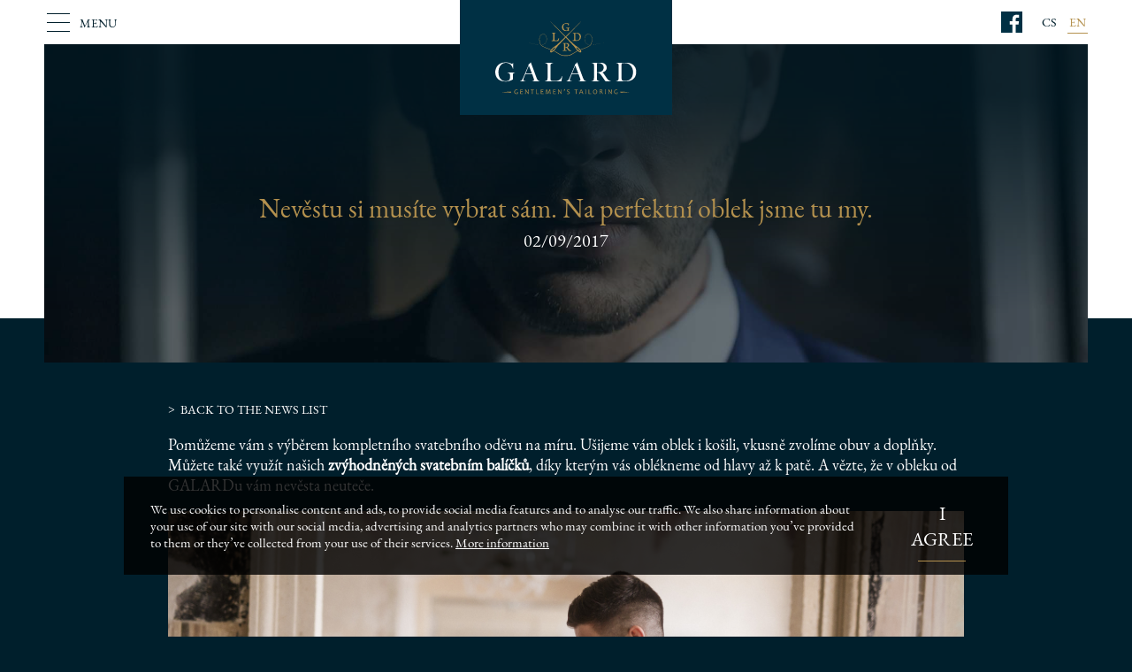

--- FILE ---
content_type: text/html; charset=utf-8
request_url: https://www.galard.cz/en/news/nevstu-si-musite-vybrat-sam-na-perfektni-oblek-jsme-tu-my
body_size: 7247
content:
<!doctype html>
<html lang="en">
<head>

    <!-- Google Tag Manager -->
    <script>(function(w,d,s,l,i){w[l]=w[l]||[];w[l].push({'gtm.start':
    new Date().getTime(),event:'gtm.js'});var f=d.getElementsByTagName(s)[0],
    j=d.createElement(s),dl=l!='dataLayer'?'&l='+l:'';j.async=true;j.src=
    'https://www.googletagmanager.com/gtm.js?id='+i+dl;f.parentNode.insertBefore(j,f);
    })(window,document,'script','dataLayer','GTM-T56W62RW');</script>
    <!-- End Google Tag Manager -->

    <meta charset="UTF-8">
    <meta name="viewport" content="initial-scale=1.0, width=device-width, user-scalable=no">

        
    <meta name="description" content="High Standard Tailoring in the centre of Prague and Brno. Tailored Suits and Shirts. Accessories and Shoes. " />

    <meta name="keywords" content="kosile na míru, shirtmakers, obleky, obleky na míru, pásky na míru, opasky, tailoring, manžetové knoflíčky, kapesníčky, motýlky, askoty, kšandy, Barker, Loake, dárkové poukazy,  bespoke, made-to-measure, rámové boty, ručně šité boty, dárkové poukazy"/>

    <link rel="apple-touch-icon-precomposed" sizes="57x57" href="/img/favicons/apple-touch-icon-57x57.png" />
    <link rel="apple-touch-icon-precomposed" sizes="114x114" href="/img/favicons/apple-touch-icon-114x114.png" />
    <link rel="apple-touch-icon-precomposed" sizes="72x72" href="/img/favicons/apple-touch-icon-72x72.png" />
    <link rel="apple-touch-icon-precomposed" sizes="144x144" href="/img/favicons/apple-touch-icon-144x144.png" />
    <link rel="apple-touch-icon-precomposed" sizes="60x60" href="/img/favicons/apple-touch-icon-60x60.png" />
    <link rel="apple-touch-icon-precomposed" sizes="120x120" href="/img/favicons/apple-touch-icon-120x120.png" />
    <link rel="apple-touch-icon-precomposed" sizes="76x76" href="/img/favicons/apple-touch-icon-76x76.png" />
    <link rel="apple-touch-icon-precomposed" sizes="152x152" href="/img/favicons/apple-touch-icon-152x152.png" />
    <link rel="icon" type="image/png" href="/img/favicons/favicon-196x196.png" sizes="196x196" />
    <link rel="icon" type="image/png" href="/img/favicons/favicon-96x96.png" sizes="96x96" />
    <link rel="icon" type="image/png" href="/img/favicons/favicon-32x32.png" sizes="32x32" />
    <link rel="icon" type="image/png" href="/img/favicons/favicon-16x16.png" sizes="16x16" />
    <link rel="icon" type="image/png" href="/img/favicons/favicon-128.png" sizes="128x128" />
    <meta name="application-name" content="Galard"/>
    <meta name="msapplication-TileColor" content="#FFFFFF" />
    <meta name="msapplication-TileImage" content="/img/favicons/mstile-144x144.png" />
    <meta name="msapplication-square70x70logo" content="/img/favicons/mstile-70x70.png" />
    <meta name="msapplication-square150x150logo" content="/img/favicons/mstile-150x150.png" />
    <meta name="msapplication-wide310x150logo" content="/img/favicons/mstile-310x150.png" />
    <meta name="msapplication-square310x310logo" content="/img/favicons/mstile-310x310.png" />

            <meta property="og:title" content="Nevěstu si musíte vybrat sám. Na perfektní oblek jsme tu my." />
        <meta property="og:site_name" content="GALARD - Tailoring Salons"/>
    <meta property="og:url" content="https://www.galard.cz/en/news/nevstu-si-musite-vybrat-sam-na-perfektni-oblek-jsme-tu-my" />
    <meta property="og:type" content="website" />
            <meta property="og:description" content="Přinášíme kompletní řešení pánského svatebního oděvu na míru." />
        <meta property="og:image" content="https://www.galard.cz/uploads/others/_socialImage/logo-social.png" />


            <title>Nevěstu si musíte vybrat sám. Na perfektní oblek jsme tu my. | GALARD - Tailoring Salons</title>
    
    <link rel="stylesheet" href="/css/app.css?v=1.95"/>

</head>
<body>
    <!-- Google Tag Manager (noscript) -->
    <noscript><iframe src="https://www.googletagmanager.com/ns.html?id=GTM-T56W62RW"
    height="0" width="0" style="display:none;visibility:hidden"></iframe></noscript>
    <!-- End Google Tag Manager (noscript) -->


    
    <div id="site">
        <div id="white-bg"></div>

        <cookies-notification inline-template>
            <div class="cookies-notification" :class="{shown: !alreadySeen}">
                <div class="cookies-notification-wrap">
                    <p>
                        We use cookies to personalise content and ads, to provide social media features and to analyse our traffic. We also share information about your use of our site with our social media, advertising and analytics partners who may combine it with other information you’ve provided to them or they’ve collected from your use of their services.
                        <a :href="cookieInfoLink" target="_blank">More information</a>
                    </p>
                    <button class="button agree" @click="hide">I agree</button>
                </div>
            </div>
        </cookies-notification>



                <div class="reservation-label">
            <a class="button dark" href="https://www.galard.cz/en/schedule-a-meeting">Schedule a meeting</a>
        </div>
        
        <notification inline-template>
            <div class="notification" :class="{'opened': opened}">
                <div class="notification-bg" @click="close"></div>
                <div class="notification-box">
                    <div class="notification-close" @click="close">&times;</div>
                    <div v-html="msg"></div>
                </div>
            </div>
        </notification>

                                                                                                                                                                                                                                                                                                                                                                                                            
                                                                                                                                                                                                                                                                            
        <div class="outer-wrap">
            <div class="wrap">
                                <header class="normal">
                    <a href="https://www.galard.cz/en/" class="logo">
                        <img src="/img/logo.svg" alt="logo"/>
                    </a>
                    <div class="top">
                        <div class="langs">
    <ul>
                    
                                                                                                    <li><a href="https://www.galard.cz/novinky/nevstu-si-musite-vybrat-sam-na-perfektni-oblek-jsme-tu-my" class="">CS</a></li>
            
                                                                                                    <li><a href="https://www.galard.cz/en/news/nevstu-si-musite-vybrat-sam-na-perfektni-oblek-jsme-tu-my" class="active">EN</a></li>
                        </ul>
</div>                        <a href="https://www.facebook.com/galardtailors" class="fb-fanpage-header" target="_blank">
                            <svg xmlns="http://www.w3.org/2000/svg" width="24" height="24" viewBox="0 0 60 60">
                                <path id="bg" d="M59.99977,60.00047,60,60.00023V0H0V60.00023l.00023.00024Z" style="fill:#003044"/>
                                <path id="f"
                                      d="M41.39913,60.00047V36.765h7.799l1.16779-9.05528H41.39913V21.92847c0-2.62171.728-4.40832,4.48748-4.40832l4.795-.0021V9.41894a64.097,64.097,0,0,0-6.9872-.35691c-6.9134,0-11.64649,4.22-11.64649,11.96964v6.678h-7.819V36.765h7.819V60.00047Z"
                                      style="fill:#fff"/>
                            </svg>
                        </a>

                        <a class="burger" href="#"><span>MENU</span></a>
                    </div>

                </header>

                <header class="sticky">
                    <a class="burger" href="#"><span>MENU</span></a>
                    <a href="/" class="logo">
                        <img src="/img/logo.svg" alt="logo"/>
                    </a>
                    <a href="https://www.facebook.com/galardtailors" class="fb-fanpage-header" target="_blank">
                        <svg xmlns="http://www.w3.org/2000/svg" width="24" height="24" viewBox="0 0 60 60">
                            <path id="bg" d="M59.99977,60.00047,60,60.00023V0H0V60.00023l.00023.00024Z" style="fill:#fff"/>
                            <path id="f"
                                  d="M41.39913,60.00047V36.765h7.799l1.16779-9.05528H41.39913V21.92847c0-2.62171.728-4.40832,4.48748-4.40832l4.795-.0021V9.41894a64.097,64.097,0,0,0-6.9872-.35691c-6.9134,0-11.64649,4.22-11.64649,11.96964v6.678h-7.819V36.765h7.819V60.00047Z"
                                  style="fill:#003044"/>
                        </svg>
                    </a>
                    <div class="langs">
    <ul>
                    
                                                                                                    <li><a href="https://www.galard.cz/novinky/nevstu-si-musite-vybrat-sam-na-perfektni-oblek-jsme-tu-my" class="">CS</a></li>
            
                                                                                                    <li><a href="https://www.galard.cz/en/news/nevstu-si-musite-vybrat-sam-na-perfektni-oblek-jsme-tu-my" class="active">EN</a></li>
                        </ul>
</div>                </header>

                <nav class="side-nav">
                    <button class="close"></button>
                    <ul class="main">
                        <li><a href="https://www.galard.cz/en/tailored-suits" class="
    
                                    
">Tailored suits</a></li>
                        <li><a href="https://www.galard.cz/en/tailored-shirts" class="
    
                                    
">Tailored shirts</a></li>
                        <li><a href="https://www.galard.cz/en/accessories" class="
    
                                    
">Accessories</a></li>
                        <li><a href="https://www.galard.cz/en/shoes" class="
    
                                    
">Shoes</a></li>
                        <li><a href="https://www.galard.cz/en/darkove-poukazy" class="
    
                
">Vouchers and packages</a></li>
                    </ul>
                    <ul class="secondary">
                        <li><a href="https://www.galard.cz/en/news" class="active">News</a></li>
                                                                        <li><a href="https://www.galard.cz/en/corporate" class="
    
                                    
">Corporate</a></li>
                        <li><a href="https://www.galard.cz/en/references" class="
    
                                    
">References</a></li>
                        <li><a href="https://www.galard.cz/en/contact" class="">Contact</a></li>
                    </ul>
                </nav>
                
                <div id="main" class="page-news">
                    
    <section class="heading" style="background-image: url(https://www.galard.cz/uploads/galleries/_headingBackground/momenty_oldrichhrb_1920px001.jpg);">
        <div class="center">
            <h1>Nevěstu si musíte vybrat sám. Na perfektní oblek jsme tu my.</h1>
            <span class="date">
                                    02/09/2017
                            </span>
        </div>
    </section>

    <section class="news-content">
        <div class="wrap">

            <a class="back-link" href="https://www.galard.cz/en/news">Back to the news list</a>

            <article>
                <p>Pomůžeme vám s výběrem kompletního svatebního oděvu na míru. Ušijeme vám oblek i košili, vkusně zvolíme obuv a doplňky. Můžete také využít našich <a href="http://www.galard.cz/poukazy-a-balicky"><strong>zvýhodněných svatebním balíčků</strong></a>, díky kterým vás oblékneme od hlavy až k patě. A vězte, že v obleku od GALARDu vám nevěsta neuteče.</p>

                <div class="gallery">
                                            <img src="https://www.galard.cz/uploads/photos/momenty_oldrichhrb_1920px025.jpg" alt="Momenty Oldrichhrb 1920Px025"/>
                                    </div>
            </article>

            <div class="center">
                <a class="button back" href="https://www.galard.cz/en/news">Back to the news list</a>
            </div>
        </div>
    </section>

                </div>

                                <section class="measuring">
                    <a class="button" href="https://www.galard.cz/en/schedule-a-meeting">Schedule a meeting</a>
                </section>
                
                                                            
                                                                                                                                                                                                                                                                                                                                                                                                                                                                                                        

                                                                                                                                                                                                                                                                                                                                                                                                                                                                                
                <footer>
                    <nav class="footer">
                        <ul>
                            <li><a href="https://www.galard.cz/en/schedule-a-meeting">Career</a></li>

                                                            <li><a href="https://www.galard.cz/en/privacy-policy">Privacy policy</a></li>
                            
                                                            <li><a href="https://www.galard.cz/en/return-policy">Return policy</a></li>
                            
                                                            <li><a href="https://www.galard.cz/en/terms-and-conditions">Terms &amp; Conditions</a></li>
                            
                        </ul>
                    </nav>

                    <h5>sledujte naše sociální sítě</h5>
                    <div class="social-networks">
            <a class="facebook" href="https://www.facebook.com/galardtailors">
            <svg xmlns="http://www.w3.org/2000/svg" width="512" height="512" viewBox="-50 -50 512 512">
                <path fill="#9caebb"
                      d="M154.067 134.692h-43.144v70.426h43.144V412h82.966V204.238h57.88l6.163-69.546H237.03V95.077c0-16.397 3.304-22.89 19.15-22.89h44.895V0h-57.44c-61.735 0-89.568 27.18-89.568 79.23v55.462z"/>
            </svg>
        </a>
    
            <a class="linkedin" href="https://www.linkedin.com/company/galard">
            <svg xmlns="http://www.w3.org/2000/svg" width="512" height="512" viewBox="-50 -50 512 512">
                <path fill="#9caebb"
                      d="M100.65 50.683c0 27.99-22.508 50.683-50.273 50.683S.103 78.674.103 50.683 22.61 0 50.376 0s50.274 22.69 50.274 50.683zm-7.357 86.65H8.277V412h85.017V137.333zm135.902 0h-81.54V412h81.54V267.82c0-38.625 17.78-61.616 51.807-61.616 31.27 0 46.29 22.07 46.29 61.615V412h84.604V238.085c0-73.57-41.69-109.13-99.935-109.13s-82.768 45.368-82.768 45.368v-36.99h.003z"/>
            </svg>
        </a>
    
            <a class="youtube" href="https://www.youtube.com/user/GalardCZ">
            <svg xmlns="http://www.w3.org/2000/svg" width="512" height="512" viewBox="-50 -50 512 512">
                <path fill="#9caebb"
                      d="M79.86 0h24.735l16.934 63.552L137.264 0h24.95l-28.58 94.504v64.486h-24.558V94.504L79.86 0zm81.243 129.74c0 20.667 10.8 31.427 31.95 31.427 17.537 0 31.35-11.73 31.35-31.428V72.25c0-18.356-13.675-31.51-31.35-31.51-19.204 0-31.95 12.692-31.95 31.51v57.49zm22.44-55.555c0-6.42 2.956-11.185 9.08-11.185 6.69 0 9.55 4.622 9.55 11.185v54.555c0 6.385-3.254 11.104-9.122 11.104-6.02 0-9.507-4.927-9.507-11.104V74.185zm99.805-32.48v89.026c-2.656 3.33-8.568 8.784-12.82 8.784-4.666 0-5.81-3.187-5.81-7.902V41.706h-21.806v98.03c0 11.585 3.543 20.948 15.23 20.948 6.6 0 15.757-3.434 25.204-14.642v12.947h21.807V41.705h-21.805zm-32.075 240.43c1.48 1.953 2.22 4.814 2.22 8.582v57.673c0 3.56-.602 6.127-1.798 7.697-2.29 2.996-7.246 2.86-10.625 1.15-1.59-.8-3.228-2.11-4.916-3.927v-69.607c1.408-1.533 2.835-2.67 4.28-3.403 3.636-1.84 8.327-1.482 10.84 1.834zm69.908-2.53c-7.693 0-9.275 5.414-9.275 13.09v11.307h18.347v-11.307c-.002-7.55-1.602-13.09-9.07-13.09zM384.516 362c0 27.614-22.386 50-50 50H77.485c-27.615 0-50-22.386-50-50V235.685c0-27.615 22.385-50 50-50h257.03c27.613 0 50 22.385 50 50V362zm-272.78-116.872h24.194V223.15H64.15v21.978h24.195v129.44h23.39v-129.44zm83.188 17.743h-20.768v84.786c-2.534 3.174-8.163 8.365-12.21 8.365-4.443 0-5.532-3.032-5.532-7.526V262.87h-20.768v93.36c0 22.664 15.367 22.803 26.56 16.39 4.142-2.375 8.122-5.838 11.95-10.382v12.33h20.768V262.87zm79.943 26.59c0-15.15-5.037-28-20.247-28-7.417 0-13.78 4.728-18.466 10.438V223.15h-20.97v151.418h20.97v-8.586c5.79 7.22 12.12 9.998 19.725 9.998 13.817 0 18.986-10.733 18.986-24.556V289.46zm76.758 3.44c0-20.187-9.627-32.853-29.55-32.853-18.734 0-31.543 13.464-31.543 32.854v50.137c0 20.107 10.142 34.558 29.972 34.558 21.884 0 31.122-13.034 31.122-34.558v-8.39H330.25v7.763c0 9.725-.51 15.625-9.277 15.625-8.36 0-9.068-7.246-9.068-15.625v-21.07h39.72V292.9z"/>
            </svg>
        </a>
    
            <a class="instagram" href="https://www.instagram.com/galardtailors/">
            <svg version="1.1"
                 xmlns="http://www.w3.org/2000/svg" xmlns:xlink="http://www.w3.org/1999/xlink"
                 xmlns:a="http://ns.adobe.com/AdobeSVGViewerExtensions/3.0/"
                 x="0px" y="0px" width="512px" height="512px" viewBox="-0.103 0 512 512"
                 enable-background="new -0.103 0 512 512"
                 xml:space="preserve">
                <path id="facebook-icon_2_" display="none" fill="#9caebb" d="M153.964,134.692H110.82v70.426h43.144V412h82.966V204.238h57.881
                l6.162-69.546h-64.045c0,0,0-25.97,0-39.615c0-16.396,3.303-22.89,19.148-22.89c12.766,0,44.896,0,44.896,0V0c0,0-47.326,0-57.441,0
                c-61.734,0-89.567,27.181-89.567,79.231C153.964,124.566,153.964,134.692,153.964,134.692z"/>
                <path id="youtube-icon_2_" display="none" fill="#9caebb" d="M79.758,0h24.734l16.934,63.553L137.162,0h24.95l-28.579,94.504v64.486
                h-24.559V94.504L79.758,0z M161,129.739c0,20.668,10.801,31.428,31.949,31.428c17.538,0,31.35-11.729,31.35-31.428V72.25
                c0-18.355-13.674-31.509-31.35-31.509C173.746,40.741,161,53.433,161,72.25V129.739z M183.44,74.186
                c0-6.419,2.956-11.186,9.081-11.186c6.688,0,9.549,4.622,9.549,11.186v54.555c0,6.385-3.254,11.104-9.122,11.104
                c-6.022,0-9.508-4.928-9.508-11.104V74.186z M283.245,41.706v89.025c-2.656,3.328-8.568,8.783-12.82,8.783
                c-4.666,0-5.81-3.188-5.81-7.902V41.706h-21.806v98.029c0,11.586,3.543,20.949,15.23,20.949c6.6,0,15.756-3.435,25.203-14.643
                v12.947h21.808V41.706H283.245z M251.17,282.135c1.479,1.953,2.22,4.814,2.22,8.583v57.673c0,3.561-0.602,6.127-1.798,7.696
                c-2.289,2.996-7.246,2.86-10.625,1.149c-1.59-0.8-3.228-2.11-4.916-3.926v-69.607c1.408-1.533,2.835-2.669,4.281-3.403
                C243.967,278.46,248.658,278.818,251.17,282.135z M321.078,279.604c-7.693,0-9.275,5.415-9.275,13.091v11.307h18.347v-11.307
                C330.147,285.146,328.547,279.604,321.078,279.604z M384.412,362c0,27.614-22.386,50-50,50H77.381c-27.614,0-50-22.386-50-50
                V235.686c0-27.615,22.386-50,50-50h257.03c27.614,0,50,22.385,50,50L384.412,362L384.412,362z M111.631,245.128h24.195V223.15
                H64.047v21.978h24.195v129.44h23.389V245.128L111.631,245.128z M194.82,262.871h-20.768v84.785
                c-2.534,3.174-8.163,8.365-12.211,8.365c-4.442,0-5.531-3.033-5.531-7.527v-85.623h-20.768v93.359
                c0,22.664,15.367,22.803,26.561,16.391c4.141-2.376,8.121-5.839,11.949-10.383v12.33h20.768V262.871z M274.763,289.459
                c0-15.148-5.037-27.999-20.247-27.999c-7.416,0-13.779,4.729-18.465,10.438V223.15H215.08v151.418h20.971v-8.586
                c5.789,7.219,12.121,9.998,19.725,9.998c13.818,0,18.987-10.733,18.987-24.557V289.459L274.763,289.459z M351.521,292.901
                c0-20.188-9.627-32.854-29.55-32.854c-18.734,0-31.543,13.465-31.543,32.854v50.136c0,20.107,10.141,34.559,29.971,34.559
                c21.884,0,31.122-13.034,31.122-34.559v-8.39h-21.374v7.763c0,9.725-0.511,15.625-9.277,15.625c-8.359,0-9.067-7.246-9.067-15.625
                v-21.071h39.72L351.521,292.901L351.521,292.901z"/>
                <path id="linkedin-icon_2_" display="none" fill="#9caebb" d="M100.547,50.684c0,27.99-22.508,50.683-50.273,50.683
                S0,78.674,0,50.684C0,22.692,22.508,0,50.273,0S100.547,22.691,100.547,50.684z M93.19,137.333H8.174V412h85.017L93.19,137.333
                L93.19,137.333z M229.092,137.333h-81.541V412h81.541c0,0,0-101.877,0-144.181c0-38.624,17.779-61.615,51.807-61.615
                c31.27,0,46.289,22.071,46.289,61.615c0,39.545,0,144.181,0,144.181h84.605c0,0,0-100.344,0-173.915
                c0-73.569-41.689-109.131-99.936-109.131s-82.769,45.369-82.769,45.369v-36.99H229.092z"/>
                <path fill="#9caebb" d="M299.086,409.248h-186.96c-60.916,0-110.477-49.557-110.477-110.479V111.811
                C1.649,50.895,51.21,1.334,112.126,1.334h186.96c60.916,0,110.474,49.561,110.474,110.477v186.958
                C409.56,359.691,360.002,409.248,299.086,409.248z M112.126,35.327c-42.169,0-76.484,34.315-76.484,76.484v186.958
                c0,42.176,34.315,76.483,76.484,76.483h186.96c42.176,0,76.483-34.308,76.483-76.483V111.811c0-42.169-34.308-76.484-76.483-76.484
                H112.126z"/>
                <path fill="#9caebb" d="M205.605,307.268c-56.231,0-101.978-45.753-101.978-101.975c0-56.234,45.747-101.98,101.978-101.98
                c56.222,0,101.98,45.747,101.98,101.98C307.585,261.515,261.827,307.268,205.605,307.268z M205.605,137.305
                c-37.481,0-67.985,30.501-67.985,67.988c0,37.481,30.504,67.984,67.985,67.984c37.487,0,67.984-30.503,67.984-67.984
                C273.589,167.806,243.092,137.305,205.605,137.305z"/>
                <path fill="#9caebb" d="M313.961,73.569c12.898,0,23.367,10.466,23.367,23.371s-10.469,23.371-23.367,23.371
                c-12.905,0-23.374-10.466-23.374-23.371S301.056,73.569,313.961,73.569z"/>
            </svg>
        </a>
    
</div>
                    <div class="footer-contacts">
                        <div class="contact-box prague">
                            <div class="content">
                                                                <h4>Prague salon</h4>
                                <div class="opening-hours"></div>
                                <a href="tel:+420 776 301 601" class="phone">+420 776 301 601</a>
                                        <encode-email encode-id="sproutencodeemail-696e7c3e9ecf6-1" encrypted="&#60;&#110;&#32;&#117;&#101;&#114;&#115;&#61;&#34;&#122;&#110;&#118;&#121;&#103;&#98;&#58;&#99;&#101;&#110;&#117;&#110;&#64;&#116;&#110;&#121;&#110;&#101;&#113;&#46;&#112;&#109;&#34;&#32;&#112;&#121;&#110;&#102;&#102;&#61;&#34;&#114;&#122;&#110;&#118;&#121;&#34;&#32;&#98;&#97;&#80;&#121;&#118;&#112;&#120;&#61;&#34;&#34;&#62;&#99;&#101;&#110;&#117;&#110;&#64;&#116;&#110;&#121;&#110;&#101;&#113;&#46;&#112;&#109;&#60;&#47;&#110;&#62;"></encode-email>

                                <div class="address">Petrska 1132/4, Prague 1</div>
                                <a href="https://g.page/galardtailors" class="map-link">Find us on the map</a>
                            </div>
                        </div>
                        <div class="contact-box brno">
                            <div class="content">
                                                                <h4>Brno salon</h4>
                                <div class="opening-hours"></div>
                                <a href="tel:+420 773 073 014" class="phone">+420 773 073 014</a>
                                        <encode-email encode-id="sproutencodeemail-696e7c3e9f62d-2" encrypted="&#60;&#110;&#32;&#117;&#101;&#114;&#115;&#61;&#34;&#122;&#110;&#118;&#121;&#103;&#98;&#58;&#111;&#101;&#97;&#98;&#64;&#116;&#110;&#121;&#110;&#101;&#113;&#46;&#112;&#109;&#34;&#32;&#112;&#121;&#110;&#102;&#102;&#61;&#34;&#114;&#122;&#110;&#118;&#121;&#34;&#32;&#98;&#97;&#80;&#121;&#118;&#112;&#120;&#61;&#34;&#34;&#62;&#111;&#101;&#97;&#98;&#64;&#116;&#110;&#121;&#110;&#101;&#113;&#46;&#112;&#109;&#60;&#47;&#110;&#62;"></encode-email>

                                <div class="address">Údolní 31, 602 00, Brno</div>
                                <a href="https://www.google.com/maps/place/%C3%9Adoln%C3%AD+552%2F31,+602+00+Brno-Brno-st%C5%99ed,+%C4%8Cesk%C3%A1+republika/@49.1975563,16.5972506,17.25z/data=!4m2!3m1!1s0x47129445874ea76f:0x256a488bdcdff8d1" class="map-link">Find us on the map</a>
                            </div>
                        </div>
                    </div>


                    <p class="made-by">
                        All rights reserved. GALARD 2015 - 2023. Made by <a href="http://vizua.sk/">Vizua - creative studio</a>.
                    </p>


                </footer>
            </div>
        </div>
    </div>

   



   
    <!-- Go to www.addthis.com/dashboard to customize your tools --> <script type="text/javascript" src="//s7.addthis.com/js/300/addthis_widget.js#pubid=ra-59ba47cb1d07439e"></script>

        
    <script type="text/x-template" id="encode-email-template">
        <span :id="encodeId"></span>
    </script>

    <script src="/js/all.js?v=2.2"></script>
        </body>
</html>

--- FILE ---
content_type: text/css
request_url: https://www.galard.cz/css/app.css?v=1.95
body_size: 15777
content:
/*! normalize.css v3.0.1 | MIT License | git.io/normalize */
@font-face {
    font-family: 'EB Garamond';
    font-style: normal;
    font-weight: 400;
    src: url(https://fonts.gstatic.com/s/ebgaramond/v14/SlGDmQSNjdsmc35JDF1K5E55YMjF_7DPuGi-6_RkCo96.ttf) format('truetype')
}

html {
    font-family: sans-serif;
    -ms-text-size-adjust: 100%;
    -webkit-text-size-adjust: 100%
}

body {
    margin: 0
}

article, aside, details, figcaption, figure, footer, header, hgroup, main, nav, section, summary {
    display: block
}

audio, canvas, progress, video {
    display: inline-block;
    vertical-align: baseline
}

audio:not([controls]) {
    display: none;
    height: 0
}

[hidden], template {
    display: none
}

a {
    background: 0 0
}

a:active, a:hover {
    outline: 0
}

abbr[title] {
    border-bottom: 1px dotted
}

b, strong {
    font-weight: 700
}

dfn {
    font-style: italic
}

h1 {
    font-size: 2em;
    margin: .67em 0
}

mark {
    background: #ff0;
    color: #000
}

small {
    font-size: 80%
}

sub, sup {
    font-size: 75%;
    line-height: 0;
    position: relative;
    vertical-align: baseline
}

sup {
    top: -.5em
}

sub {
    bottom: -.25em
}

img {
    border: 0
}

svg:not(:root) {
    overflow: hidden
}

figure {
    margin: 1em 40px
}

hr {
    box-sizing: content-box;
    height: 0
}

pre {
    overflow: auto
}

code, kbd, pre, samp {
    font-family: monospace, monospace;
    font-size: 1em
}

button, input, optgroup, select, textarea {
    color: inherit;
    font: inherit;
    margin: 0
}

button {
    overflow: visible
}

button, select {
    text-transform: none
}

button, html input[type=button], input[type=reset], input[type=submit] {
    -webkit-appearance: button;
    cursor: pointer
}

button[disabled], html input[disabled] {
    cursor: default
}

button::-moz-focus-inner, input::-moz-focus-inner {
    border: 0;
    padding: 0
}

input {
    line-height: normal
}

input[type=checkbox], input[type=radio] {
    box-sizing: border-box;
    padding: 0
}

input[type=number]::-webkit-inner-spin-button, input[type=number]::-webkit-outer-spin-button {
    height: auto
}

input[type=search] {
    -webkit-appearance: textfield;
    box-sizing: content-box
}

input[type=search]::-webkit-search-cancel-button, input[type=search]::-webkit-search-decoration {
    -webkit-appearance: none
}

fieldset {
    border: 1px solid silver;
    margin: 0 2px;
    padding: .35em .625em .75em
}

legend {
    border: 0;
    padding: 0
}

textarea {
    overflow: auto
}

optgroup {
    font-weight: 700
}

table {
    border-collapse: collapse;
    border-spacing: 0
}

td, th {
    padding: 0
}

@font-face {
    font-family: LynxSerif;
    src: url(/font/2F08AC_0_0.eot);
    src: url(/font/2F08AC_0_0.eot?#iefix) format("embedded-opentype"), url(/font/2F08AC_0_0.woff2) format("woff2"), url(/font/2F08AC_0_0.woff) format("woff"), url(/font/2F08AC_0_0.ttf) format("truetype")
}

*, :after, :before {
    box-sizing: border-box
}

.clearfix:after {
    content: "";
    display: table;
    clear: both
}

ul {
    margin: 0;
    padding: 0
}

.tac {
    text-align: center
}

.smaller {
    font-size: 80%
}

.slick-slider {
    position: relative;
    display: block;
    box-sizing: border-box;
    -moz-box-sizing: border-box;
    -webkit-touch-callout: none;
    -webkit-user-select: none;
    -khtml-user-select: none;
    -moz-user-select: none;
    -ms-user-select: none;
    user-select: none;
    -ms-touch-action: pan-y;
    touch-action: pan-y;
    -webkit-tap-highlight-color: transparent
}

.slick-list {
    position: relative;
    overflow: hidden;
    display: block;
    margin: 0;
    padding: 0
}

.slick-list:focus {
    outline: 0
}

.slick-list.dragging {
    cursor: pointer;
    cursor: hand
}

.slick-slider .slick-list, .slick-slider .slick-track {
    -webkit-transform: translate3d(0, 0, 0);
    transform: translate3d(0, 0, 0)
}

.slick-track {
    position: relative;
    left: 0;
    top: 0;
    display: block
}

.slick-track:after, .slick-track:before {
    content: "";
    display: table
}

.slick-track:after {
    clear: both
}

.slick-loading .slick-track {
    visibility: hidden
}

.slick-slide {
    float: left;
    height: 100%;
    min-height: 1px;
    display: none
}

[dir=rtl] .slick-slide {
    float: right
}

.slick-slide img {
    display: block
}

.slick-slide.slick-loading img {
    display: none
}

.slick-slide.dragging img {
    pointer-events: none
}

.slick-initialized .slick-slide {
    display: block
}

.slick-loading .slick-slide {
    visibility: hidden
}

.slick-vertical .slick-slide {
    display: block;
    height: auto;
    border: 1px solid transparent
}

.slick-arrow.slick-hidden {
    display: none
}

.slick-loading .slick-list {
    background: url(/img/ajax-loader.gif) center center no-repeat #fff
}

@font-face {
    font-family: slick;
    src: url(/font/slick.eot);
    src: url(/font/slick.eot?#iefix) format("embedded-opentype"), url(/font/slick.woff) format("woff"), url(/font/slick.ttf) format("truetype"), url(/font/slick.svg#slick) format("svg");
    font-weight: 400;
    font-style: normal
}

.slick-next, .slick-prev {
    position: absolute;
    display: block;
    height: 20px;
    width: 20px;
    line-height: 0;
    font-size: 0;
    cursor: pointer;
    background: 0 0;
    color: transparent;
    top: 50%;
    margin-top: -10px;
    padding: 0;
    border: none;
    outline: 0
}

.slick-next:focus, .slick-next:hover, .slick-prev:focus, .slick-prev:hover {
    outline: 0;
    background: 0 0;
    color: transparent
}

.slick-next:focus:before, .slick-next:hover:before, .slick-prev:focus:before, .slick-prev:hover:before {
    opacity: 1
}

.slick-next.slick-disabled:before, .slick-prev.slick-disabled:before {
    opacity: .25
}

.slick-next:before, .slick-prev:before {
    font-family: slick;
    font-size: 20px;
    line-height: 1;
    color: #fff;
    opacity: .75;
    -webkit-font-smoothing: antialiased;
    -moz-osx-font-smoothing: grayscale
}

.slick-prev {
    left: -25px
}

[dir=rtl] .slick-prev {
    left: auto;
    right: -25px
}

.slick-prev:before {
    content: "←"
}

[dir=rtl] .slick-prev:before {
    content: "→"
}

.slick-next {
    right: -25px
}

[dir=rtl] .slick-next {
    left: -25px;
    right: auto
}

.slick-next:before {
    content: "→"
}

[dir=rtl] .slick-next:before {
    content: "←"
}

.slick-slider {
    margin-bottom: 30px
}

.slick-dots {
    position: absolute;
    bottom: -45px;
    list-style: none;
    display: block;
    text-align: center;
    padding: 0;
    width: 100%
}

.slick-dots li {
    position: relative;
    display: inline-block;
    height: 20px;
    width: 20px;
    margin: 0 5px;
    padding: 0;
    cursor: pointer
}

.slick-dots li button {
    border: 0;
    background: 0 0;
    display: block;
    height: 20px;
    width: 20px;
    outline: 0;
    line-height: 0;
    font-size: 0;
    color: transparent;
    padding: 5px;
    cursor: pointer
}

.slick-dots li button:focus, .slick-dots li button:hover {
    outline: 0
}

.slick-dots li button:focus:before, .slick-dots li button:hover:before {
    opacity: 1
}

.slick-dots li button:before {
    position: absolute;
    top: 0;
    left: 0;
    content: "•";
    width: 20px;
    height: 20px;
    font-family: slick;
    font-size: 6px;
    line-height: 20px;
    text-align: center;
    color: #000;
    opacity: .25;
    -webkit-font-smoothing: antialiased;
    -moz-osx-font-smoothing: grayscale
}

.slick-dots li.slick-active button:before {
    color: #000;
    opacity: .75
}

.mfp-bg {
    top: 0;
    left: 0;
    width: 100%;
    height: 100%;
    z-index: 1042;
    overflow: hidden;
    position: fixed;
    background: #0b0b0b;
    opacity: .8;
    filter: alpha(opacity=80)
}

.mfp-wrap {
    top: 0;
    left: 0;
    width: 100%;
    height: 100%;
    z-index: 1043;
    position: fixed;
    outline: 0 !important;
    -webkit-backface-visibility: hidden
}

.mfp-container {
    text-align: center;
    position: absolute;
    width: 100%;
    height: 100%;
    left: 0;
    top: 0;
    padding: 0 8px;
    box-sizing: border-box
}

.mfp-container:before {
    content: '';
    display: inline-block;
    height: 100%;
    vertical-align: middle
}

.mfp-align-top .mfp-container:before {
    display: none
}

.mfp-content {
    position: relative;
    display: inline-block;
    vertical-align: middle;
    margin: 0 auto;
    text-align: left;
    z-index: 1045
}

.mfp-ajax-holder .mfp-content, .mfp-inline-holder .mfp-content {
    width: 100%;
    cursor: auto
}

.mfp-ajax-cur {
    cursor: progress
}

.mfp-zoom-out-cur, .mfp-zoom-out-cur .mfp-image-holder .mfp-close {
    cursor: zoom-out
}

.mfp-zoom {
    cursor: pointer;
    cursor: zoom-in
}

.mfp-auto-cursor .mfp-content {
    cursor: auto
}

.mfp-arrow, .mfp-close, .mfp-counter, .mfp-preloader {
    -webkit-user-select: none;
    -moz-user-select: none;
    -ms-user-select: none;
    user-select: none
}

.mfp-loading.mfp-figure {
    display: none
}

.mfp-hide {
    display: none !important
}

.mfp-preloader {
    color: #CCC;
    position: absolute;
    top: 50%;
    width: auto;
    text-align: center;
    margin-top: -.8em;
    left: 8px;
    right: 8px;
    z-index: 1044
}

.mfp-preloader a {
    color: #CCC
}

.mfp-preloader a:hover {
    color: #FFF
}

.mfp-s-error .mfp-content, .mfp-s-ready .mfp-preloader {
    display: none
}

button.mfp-arrow, button.mfp-close {
    overflow: visible;
    cursor: pointer;
    background: 0 0;
    border: 0;
    -webkit-appearance: none;
    display: block;
    outline: 0;
    padding: 0;
    z-index: 1046;
    box-shadow: none
}

button::-moz-focus-inner {
    padding: 0;
    border: 0
}

.mfp-close {
    width: 44px;
    height: 44px;
    line-height: 44px;
    position: absolute;
    right: 0;
    top: 0;
    text-decoration: none;
    text-align: center;
    opacity: .65;
    filter: alpha(opacity=65);
    padding: 0 0 18px 10px;
    color: #FFF;
    font-style: normal;
    font-size: 28px;
    font-family: Arial, Baskerville, monospace
}

.mfp-close:focus, .mfp-close:hover {
    opacity: 1;
    filter: alpha(opacity=100)
}

.mfp-close:active {
    top: 1px
}

.mfp-close-btn-in .mfp-close {
    color: #333
}

.mfp-iframe-holder .mfp-close, .mfp-image-holder .mfp-close {
    color: #FFF
}

.mfp-counter {
    position: absolute;
    top: 0;
    right: 0;
    color: #CCC;
    font-size: 12px;
    line-height: 18px;
    white-space: nowrap
}

.mfp-arrow {
    position: absolute;
    opacity: .65;
    filter: alpha(opacity=65);
    margin: -55px 0 0;
    top: 50%;
    padding: 0;
    width: 90px;
    height: 110px;
    -webkit-tap-highlight-color: transparent
}

.mfp-arrow:active {
    margin-top: -54px
}

.mfp-arrow:focus, .mfp-arrow:hover {
    opacity: 1;
    filter: alpha(opacity=100)
}

.mfp-arrow .mfp-a, .mfp-arrow .mfp-b, .mfp-arrow:after, .mfp-arrow:before {
    content: '';
    display: block;
    width: 0;
    height: 0;
    position: absolute;
    left: 0;
    top: 0;
    margin-top: 35px;
    margin-left: 35px;
    border: inset transparent
}

.mfp-arrow .mfp-a, .mfp-arrow:after {
    border-top-width: 13px;
    border-bottom-width: 13px;
    top: 8px
}

.mfp-arrow .mfp-b, .mfp-arrow:before {
    border-top-width: 21px;
    border-bottom-width: 21px;
    opacity: .7
}

.mfp-arrow-left {
    left: 0
}

.mfp-arrow-left .mfp-a, .mfp-arrow-left:after {
    border-right: 17px solid #FFF;
    margin-left: 31px
}

.mfp-arrow-left .mfp-b, .mfp-arrow-left:before {
    margin-left: 25px;
    border-right: 27px solid #3F3F3F
}

.mfp-arrow-right {
    right: 0
}

.mfp-arrow-right .mfp-a, .mfp-arrow-right:after {
    border-left: 17px solid #FFF;
    margin-left: 39px
}

.mfp-arrow-right .mfp-b, .mfp-arrow-right:before {
    border-left: 27px solid #3F3F3F
}

.mfp-iframe-holder {
    padding-top: 40px;
    padding-bottom: 40px
}

.mfp-iframe-holder .mfp-content {
    line-height: 0;
    width: 100%;
    max-width: 900px
}

.mfp-iframe-holder .mfp-close {
    top: -40px
}

.mfp-iframe-scaler {
    width: 100%;
    height: 0;
    overflow: hidden;
    padding-top: 56.25%
}

.mfp-iframe-scaler iframe {
    position: absolute;
    display: block;
    top: 0;
    left: 0;
    width: 100%;
    height: 100%;
    box-shadow: 0 0 8px rgba(0, 0, 0, .6);
    background: #000
}

img.mfp-img {
    width: auto;
    max-width: 100%;
    height: auto;
    display: block;
    line-height: 0;
    box-sizing: border-box;
    padding: 40px 0;
    margin: 0 auto
}

.mfp-figure {
    line-height: 0
}

.mfp-figure:after {
    content: '';
    position: absolute;
    left: 0;
    top: 40px;
    bottom: 40px;
    display: block;
    right: 0;
    width: auto;
    height: auto;
    z-index: -1;
    box-shadow: 0 0 8px rgba(0, 0, 0, .6);
    background: #444
}

.mfp-figure small {
    color: #BDBDBD;
    display: block;
    font-size: 12px;
    line-height: 14px
}

.mfp-figure figure {
    margin: 0
}

.mfp-bottom-bar {
    margin-top: -36px;
    position: absolute;
    top: 100%;
    left: 0;
    width: 100%;
    cursor: auto
}

.mfp-title {
    text-align: left;
    line-height: 18px;
    color: #F3F3F3;
    word-wrap: break-word;
    padding-right: 36px
}

.mfp-image-holder .mfp-content {
    max-width: 100%
}

.mfp-gallery .mfp-image-holder .mfp-figure {
    cursor: pointer
}

@media screen and (max-width: 800px) and (orientation: landscape), screen and (max-height: 300px) {
    .mfp-img-mobile .mfp-image-holder {
        padding-left: 0;
        padding-right: 0
    }

    .mfp-img-mobile img.mfp-img {
        padding: 0
    }

    .mfp-img-mobile .mfp-figure:after {
        top: 0;
        bottom: 0
    }

    .mfp-img-mobile .mfp-figure small {
        display: inline;
        margin-left: 5px
    }

    .mfp-img-mobile .mfp-bottom-bar {
        background: rgba(0, 0, 0, .6);
        bottom: 0;
        margin: 0;
        top: auto;
        padding: 3px 5px;
        position: fixed;
        box-sizing: border-box
    }

    .mfp-img-mobile .mfp-bottom-bar:empty {
        padding: 0
    }

    .mfp-img-mobile .mfp-counter {
        right: 5px;
        top: 3px
    }

    .mfp-img-mobile .mfp-close {
        top: 0;
        right: 0;
        width: 35px;
        height: 35px;
        line-height: 35px;
        background: rgba(0, 0, 0, .6);
        position: fixed;
        text-align: center;
        padding: 0
    }
}

@media all and (max-width: 900px) {
    .mfp-arrow {
        -webkit-transform: scale(.75);
        transform: scale(.75)
    }

    .mfp-arrow-left {
        -webkit-transform-origin: 0;
        transform-origin: 0
    }

    .mfp-arrow-right {
        -webkit-transform-origin: 100%;
        transform-origin: 100%
    }

    .mfp-container {
        padding-left: 6px;
        padding-right: 6px
    }
}

.mfp-ie7 .mfp-img {
    padding: 0
}

.mfp-ie7 .mfp-bottom-bar {
    width: 600px;
    left: 50%;
    margin-left: -300px;
    margin-top: 5px;
    padding-bottom: 5px
}

.mfp-ie7 .mfp-container {
    padding: 0
}

.mfp-ie7 .mfp-content {
    padding-top: 44px
}

.mfp-ie7 .mfp-close {
    top: 0;
    right: 0;
    padding-top: 0
}

body {
    background: #001f2c;
    color: #fff;
    font-family: 'EB Garamond', serif;
    font-size: 18px
}

#white-bg {
    position: absolute;
    width: 100%;
    height: 50vh;
    background: #fff;
    z-index: -1
}

.outer-wrap {
    width: 100%;
    min-height: 800px;
    height: 800px;
    margin: 0 auto;
    padding: 0 50px 50px
}

@media (max-width: 1050px) {
    .outer-wrap {
        padding: 0 24px 24px
    }
}

@media (max-width: 750px) {
    .outer-wrap {
        padding: 0 12px 12px
    }
}

.wrap {
    width: 100%;
    height: 100%
}

#main {
    background: #001f2c
}

.narrow-wrap {
    margin-left: auto;
    margin-right: auto;
    max-width: 800px
}

.user-content > :last-child {
    margin-bottom: 0
}

.user-content > :first-child {
    margin-top: 0
}

.user-content a {
    text-decoration: underline
}

.user-content p {
    line-height: 24px
}

.user-content ol, .user-content ul {
    margin-left: 30px
}

a {
    color: #fff;
    text-decoration: none
}

a:hover {
    text-decoration: underline
}

h1 {
    font-family: LynxSerif, serif;
    font-weight: 400
}

.article-content article .main-content h3, h2 {
    font-family: LynxSerif, serif;
    font-weight: 400;
    font-size: 58px;
    color: #b4914e;
    text-align: center;
    margin-top: 0;
    margin-bottom: 30px
}

@media (max-width: 750px) {
    .article-content article .main-content h3, h2 {
        font-size: 42px
    }
}

h3 {
    font-size: 24px;
    text-transform: uppercase;
    font-weight: 400;
    margin-top: 0;
    margin-bottom: 24px
}

.gold {
    color: #b4914e
}

.slick-slide:focus {
    outline: 0 !important
}

ol {
    list-style-position: inside;
    padding-left: 0
}

.center {
    text-align: center
}

.button, section.measuring-form form button[type=submit] {
    display: inline-block;
    color: #fff;
    text-transform: uppercase;
    text-decoration: none;
    position: relative;
    padding: 5px 10px;
    font-size: 22px
}

.button:after, .button:before, section.measuring-form form button[type=submit]:after, section.measuring-form form button[type=submit]:before {
    content: '';
    position: absolute;
    height: 1px;
    background: #b4914e;
    left: 0;
    right: 0;
    margin: 0 auto;
    transition: width .5s
}

.button:before, section.measuring-form form button[type=submit]:before {
    width: 0;
    top: -6px
}

.button:after, section.measuring-form form button[type=submit]:after {
    width: 60%;
    bottom: -6px
}

.button:hover, section.measuring-form form button[type=submit]:hover {
    text-decoration: none
}

.button:hover:after, .button:hover:before, section.measuring-form form button[type=submit]:hover:after, section.measuring-form form button[type=submit]:hover:before {
    width: 100%
}

.button.dark, section.measuring-form form button.dark[type=submit] {
    color: #001f2c
}

.button.disabled, section.measuring-form form button.disabled[type=submit] {
    color: #677175
}

.button.disabled:after, .button.disabled:before, section.measuring-form form button.disabled[type=submit]:after, section.measuring-form form button.disabled[type=submit]:before {
    display: none
}

button.button, section.measuring-form form button[type=submit] {
    background-color: transparent;
    border: 0
}

a.burger {
    display: block;
    color: #001f2c;
    text-decoration: none;
    width: 120px;
    text-align: left
}

a.burger:before {
    content: '';
    width: 60px;
    height: 46px;
    display: inline-block;
    background: url(/img/icon-burger.svg);
    background-size: 60px 46px
}

a.burger span {
    position: relative;
    top: -18px;
    font-size: 14px;
    left: -6px
}

a.burger:hover span {
    color: #b4914e
}

a.burger:hover:before {
    background: url(/img/icon-burger-gold.svg)
}

header.normal .langs, header.sticky .langs {
    color: #001f2c;
    float: right;
    margin-left: 14px
}

header.normal .langs ul, header.sticky .langs ul {
    display: -ms-flexbox;
    display: flex;
    -ms-flex-pack: end;
    justify-content: flex-end
}

header.normal .langs li, header.sticky .langs li {
    display: inline-block;
    margin-left: 10px
}

header.normal .langs li a, header.sticky .langs li a {
    display: block;
    color: #001f2c;
    text-transform: uppercase;
    text-decoration: none;
    padding: 2px;
    font-size: 14px;
    position: relative;
    transition: color .2s
}

header.normal .langs li a:after, header.sticky .langs li a:after {
    width: 0;
    bottom: -2px;
    content: '';
    position: absolute;
    height: 1px;
    background: #b4914e;
    left: 0;
    right: 0;
    margin: 0 auto;
    transition: width .5s
}

header.normal .langs li a.active:after, header.normal .langs li a:hover:after, header.sticky .langs li a.active:after, header.sticky .langs li a:hover:after {
    width: 100%
}

header.normal .langs li a.active, header.normal .langs li a:hover, header.sticky .langs li a.active, header.sticky .langs li a:hover {
    color: #b4914e
}

@media (max-width: 1250px) {
    header.normal .langs li a, header.sticky .langs li a {
        font-size: 16px
    }
}

@media (max-width: 340px) {
    header.normal .langs li, header.sticky .langs li {
        margin-left: 4px
    }
}

header.normal {
    position: relative;
    z-index: 15
}

header.normal .top {
    height: 50px;
    width: 100%;
    background: #fff
}

header.normal .logo {
    background: #003044;
    width: 240px;
    height: 130px;
    text-align: center;
    padding: 24px 40px;
    position: absolute;
    left: 0;
    right: 0;
    margin: 0 auto;
    z-index: 2
}

header.normal .logo img {
    width: 100%
}

header.normal a.burger {
    position: relative;
    left: -14px;
    top: 3px
}

header.normal .langs {
    padding-top: 14px
}

@media (max-width: 700px) {
    header.normal .logo {
        width: 220px;
        height: 110px;
        padding: 14px 40px
    }
}

@media (max-width: 470px) {
    header.normal .logo {
        width: 180px;
        height: 90px;
        padding: 11px 24px
    }

    header.normal .logo img {
        width: 90%
    }

    header.normal a.burger span {
        display: none
    }
}

@media (max-width: 400px) {
    header.normal .logo {
        width: 150px;
        height: 80px;
        padding: 11px 24px
    }

    header.normal .logo img {
        width: 94%
    }
}

@media (max-width: 440px) {
    header.normal .fb-fanpage-header {
        right: auto;
        left: 44px
    }
}

@media (max-width: 350px) {
    header.normal .fb-fanpage-header {
        display: none
    }
}

header.sticky {
    position: fixed;
    width: 100%;
    height: 60px;
    background: #003044;
    top: -60px;
    left: 0;
    padding: 0 50px;
    z-index: 16;
    display: -ms-flexbox;
    display: flex;
    -ms-flex-pack: justify;
    justify-content: space-between;
    -ms-flex-align: center;
    align-items: center;
    transition: top .6s;
    -webkit-transform: translateZ(0);
    transform: translateZ(0)
}

header.sticky a.logo {
    height: 80%
}

header.sticky a.logo img {
    height: 100%
}

header.sticky a.burger {
    color: #fff;
    position: relative;
    top: 3px;
    left: -14px
}

header.sticky a.burger:before {
    background: url(/img/icon-burger-white.svg)
}

header.sticky a.burger:hover span {
    color: #b4914e
}

header.sticky a.burger:hover:before {
    background: url(/img/icon-burger-gold.svg)
}

header.sticky .langs {
    width: 120px
}

header.sticky .langs li a {
    color: #fff
}

header.sticky.stuck {
    top: 0
}

header.sticky .fb-fanpage-header {
    top: 19px;
    right: 130px
}

@media (max-width: 1050px) {
    header.sticky {
        padding: 0 24px
    }

    header.sticky .fb-fanpage-header {
        right: 100px
    }
}

@media (max-width: 750px) {
    header.sticky {
        padding: 0 12px
    }
}

@media (max-width: 440px) {
    header.sticky a.burger span {
        display: none
    }

    header.sticky .fb-fanpage-header {
        right: auto;
        left: 60px
    }
}

nav.side-nav {
    display: -ms-flexbox;
    display: flex;
    -ms-flex-direction: column;
    flex-direction: column;
    position: fixed;
    width: 35vw;
    height: 100vh;
    top: 0;
    left: 0;
    background: #003044;
    z-index: 100;
    -ms-flex-align: center;
    align-items: center;
    -ms-flex-pack: center;
    justify-content: center;
    -webkit-transform: translate3d(-100%, 0, 0);
    transform: translate3d(-100%, 0, 0);
    -webkit-transform-origin: left top;
    transform-origin: left top;
    transition: -webkit-transform 1s;
    transition: transform 1s;
    transition-timing-function: cubic-bezier(.7, 0, .3, 1)
}

nav.side-nav ul {
    text-align: center;
    list-style: none;
    -webkit-transform: translate3d(0, 0, 0);
    transform: translate3d(0, 0, 0)
}

nav.side-nav li {
    margin: 20px 0
}

nav.side-nav li a {
    text-decoration: none;
    text-transform: uppercase;
    padding: 4px;
    font-size: 20px
}

nav.side-nav li a.active, nav.side-nav li a:hover {
    color: #b4914e
}

nav.side-nav ul.main li {
    -webkit-transform: translate3d(-1000px, 0, 0);
    transform: translate3d(-1000px, 0, 0);
    transition: -webkit-transform 1.2s;
    transition: transform 1.2s;
    transition-timing-function: cubic-bezier(.99, .01, .32, .96)
}

nav.side-nav ul.main li:nth-child(2) {
    -webkit-transform: translate3d(-2000px, 0, 0);
    transform: translate3d(-2000px, 0, 0)
}

nav.side-nav ul.main li:nth-child(3) {
    -webkit-transform: translate3d(-3000px, 0, 0);
    transform: translate3d(-3000px, 0, 0)
}

nav.side-nav ul.main li:nth-child(4) {
    -webkit-transform: translate3d(-4000px, 0, 0);
    transform: translate3d(-4000px, 0, 0)
}

nav.side-nav ul.main li:nth-child(5) {
    -webkit-transform: translate3d(-5000px, 0, 0);
    transform: translate3d(-5000px, 0, 0)
}

nav.side-nav ul.secondary li {
    -webkit-transform: translate3d(-500px, 0, 0);
    transform: translate3d(-500px, 0, 0);
    transition: -webkit-transform 1.2s;
    transition: transform 1.2s;
    transition-timing-function: cubic-bezier(.99, .01, .32, .96)
}

nav.side-nav ul.secondary li:nth-child(1) {
    -webkit-transform: translate3d(-6000px, 0, 0);
    transform: translate3d(-6000px, 0, 0)
}

nav.side-nav ul.secondary li:nth-child(2) {
    -webkit-transform: translate3d(-7000px, 0, 0);
    transform: translate3d(-7000px, 0, 0)
}

nav.side-nav ul.secondary li:nth-child(3) {
    -webkit-transform: translate3d(-8000px, 0, 0);
    transform: translate3d(-8000px, 0, 0)
}

nav.side-nav ul.secondary li:nth-child(4) {
    -webkit-transform: translate3d(-9000px, 0, 0);
    transform: translate3d(-9000px, 0, 0)
}

nav.side-nav ul.secondary li:nth-child(5) {
    -webkit-transform: translate3d(-10000px, 0, 0);
    transform: translate3d(-10000px, 0, 0)
}

nav.side-nav ul.secondary li:nth-child(6) {
    -webkit-transform: translate3d(-11000px, 0, 0);
    transform: translate3d(-11000px, 0, 0)
}

nav.side-nav ul.secondary li:nth-child(7) {
    -webkit-transform: translate3d(-12000px, 0, 0);
    transform: translate3d(-12000px, 0, 0)
}

nav.side-nav .close {
    display: block;
    width: 38px;
    height: 38px;
    background: url(/img/close.svg);
    background-size: 38px 38px;
    border: 0;
    position: absolute;
    right: 10px;
    top: 10px
}

nav.side-nav .close:active, nav.side-nav .close:hover {
    outline: 0;
    background-image: url(/img/close-gold.svg)
}

@media (max-width: 800px),(max-height: 550px) {
    nav.side-nav {
        width: 75vw
    }

    nav.side-nav li a {
        font-size: 18px
    }
}

@media (max-width: 800px) and (orientation: landscape),(max-height: 550px) and (orientation: landscape) {
    nav.side-nav {
        padding-right: 30px;
        -ms-flex-direction: row;
        flex-direction: row;
        -ms-flex-pack: distribute;
        justify-content: space-around
    }

    nav.side-nav ul.main, nav.side-nav ul.secondary {
        -webkit-transform: translate3d(0, 100%, 0);
        transform: translate3d(0, 100%, 0);
        transition: -webkit-transform .8s;
        transition: transform .8s;
        transition-timing-function: cubic-bezier(.7, 0, .3, 1)
    }

    nav.side-nav ul.main li, nav.side-nav ul.secondary li {
        transition: -webkit-transform .8s;
        transition: transform .8s;
        transition-timing-function: cubic-bezier(.7, 0, .3, 1);
        -webkit-transform: translate3d(0, 500px, 0);
        transform: translate3d(0, 500px, 0)
    }

    nav.side-nav ul.main li:nth-child(1), nav.side-nav ul.secondary li:nth-child(1) {
        -webkit-transform: translate3d(0, 500px, 0);
        transform: translate3d(0, 500px, 0)
    }

    nav.side-nav ul.main li:nth-child(2), nav.side-nav ul.secondary li:nth-child(2) {
        -webkit-transform: translate3d(0, 1000px, 0);
        transform: translate3d(0, 1000px, 0)
    }

    nav.side-nav ul.main li:nth-child(3), nav.side-nav ul.secondary li:nth-child(3) {
        -webkit-transform: translate3d(0, 1500px, 0);
        transform: translate3d(0, 1500px, 0)
    }

    nav.side-nav ul.main li:nth-child(4), nav.side-nav ul.secondary li:nth-child(4) {
        -webkit-transform: translate3d(0, 2000px, 0);
        transform: translate3d(0, 2000px, 0)
    }

    nav.side-nav ul.main li:nth-child(5), nav.side-nav ul.secondary li:nth-child(5) {
        -webkit-transform: translate3d(0, 2500px, 0);
        transform: translate3d(0, 2500px, 0)
    }

    nav.side-nav ul.main li:nth-child(6), nav.side-nav ul.secondary li:nth-child(6) {
        -webkit-transform: translate3d(0, 3000px, 0);
        transform: translate3d(0, 3000px, 0)
    }

    nav.side-nav ul.main li:nth-child(7), nav.side-nav ul.secondary li:nth-child(7) {
        -webkit-transform: translate3d(0, 3500px, 0);
        transform: translate3d(0, 3500px, 0)
    }
}

nav.side-nav.open, nav.side-nav.open li, nav.side-nav.open ul, nav.side-nav.open ul.main, nav.side-nav.open ul.main li, nav.side-nav.open ul.secondary, nav.side-nav.open ul.secondary li {
    -webkit-transform: translate3d(0, 0, 0);
    transform: translate3d(0, 0, 0)
}

@media (max-height: 520px) {
    nav.side-nav li {
        margin: 10px 0
    }
}

@media (max-aspect-ratio: 1 / 1) {
    header.normal .langs {
        padding-top: 22px
    }

    header.normal .top {
        height: 70px
    }

    header.normal .top .fb-fanpage-header {
        top: 23px
    }

    header.normal a.burger {
        top: 13px
    }
}

.banner {
    height: calc(100vh - 100px);
    width: 100%;
    position: relative;
    z-index: 1;
    background: #001f2c
}

.banner .continue {
    border: 0;
    background: url(/img/icon-arrow-down-gold.svg);
    width: 60px;
    height: 46px;
    position: absolute;
    bottom: 5px;
    left: 0;
    right: 0;
    margin: 0 auto;
    z-index: 4;
    -webkit-animation: moveon 1s infinite;
    animation: moveon 1s infinite
}

.banner .continue:focus, .banner .continue:hover {
    outline: 0
}

.banner .slick-list, .banner .slick-track, .banner .slides {
    height: 100%
}

.banner .slide {
    position: relative;
    height: 100% !important
}

.banner .slide .image {
    background-position: center;
    background-size: cover;
    height: 100%;
    z-index: 1
}

.banner .slide .label {
    position: absolute;
    bottom: 50px;
    left: 0;
    right: 0;
    margin: 0 auto;
    text-align: center;
    font-size: 40px;
    width: 50%;
    font-weight: 400;
    z-index: 10
}

.banner .slide:after {
    content: '';
    display: block;
    width: 100%;
    height: 300px;
    position: absolute;
    bottom: 0;
    left: 0;
    z-index: 3;
    background: linear-gradient(to bottom, rgba(0, 31, 44, 0) 0, #001f2c 100%);
    opacity: .79
}

@media (max-width: 1050px) {
    .banner {
        height: calc(100vh - (50px + 24px))
    }
}

@media (max-width: 750px) {
    .banner {
        height: calc(100vh - (50px + 12px))
    }

    .banner .label {
        font-size: 26px;
        width: 80%
    }
}

@media (max-aspect-ratio: 1 / 1) {
    .banner {
        height: auto;
        background: #003044
    }

    .banner .slide:after, .banner:before {
        display: none
    }

    .banner .slide .image {
        height: 380px
    }

    .banner .slide .label {
        height: 150px;
        font-size: 28px;
        position: static;
        display: -ms-flexbox;
        display: flex;
        -ms-flex-align: center;
        align-items: center;
        -ms-flex-pack: center;
        justify-content: center;
        width: 80%
    }

    .banner .continue {
        display: none
    }
}

@media (max-aspect-ratio: 1 / 1) and (max-width: 599px) {
    .banner .slide .image {
        height: 250px
    }

    .banner .slide .label {
        height: 150px;
        font-size: 22px;
        width: 90%
    }
}

@-webkit-keyframes moveon {
    0% {
        bottom: 5px
    }
    50% {
        bottom: 9px
    }
    100% {
        bottom: 5px
    }
}

@keyframes moveon {
    0% {
        bottom: 5px
    }
    50% {
        bottom: 9px
    }
    100% {
        bottom: 5px
    }
}

section.frame-panel.indented {
    position: relative;
    top: -24px;
    margin: 0 auto 80px
}

section.frame-panel.left-align {
    text-align: left
}

section.main-features {
    height: 420px;
    -webkit-transform: translateZ(0);
    transform: translateZ(0)
}

section.main-features:after {
    content: "";
    display: table;
    clear: both
}

section.main-features .feature-wrap {
    width: 23.72881%;
    float: left;
    display: -ms-flexbox;
    display: flex;
    -ms-flex-align: center;
    align-items: center;
    height: 100%
}

section.main-features .feature-wrap:nth-child(4n+1) {
    margin-right: -100%;
    clear: both;
    margin-left: 0
}

section.main-features .feature-wrap:nth-child(4n+2) {
    margin-left: 25.42373%;
    margin-right: -100%;
    clear: none
}

section.main-features .feature-wrap:nth-child(4n+3) {
    margin-left: 50.84746%;
    margin-right: -100%;
    clear: none
}

section.main-features .feature-wrap:nth-child(4n+4) {
    margin-left: 76.27119%;
    margin-right: -100%;
    clear: none
}

section.main-features .feature {
    border: 1px solid #b4914e;
    overflow: hidden;
    height: 170px;
    text-align: center;
    position: relative;
    transition: height .6s;
    padding: 0 20px
}

section.main-features .feature .label {
    display: block;
    text-transform: uppercase;
    color: #b4914e;
    font-weight: 700;
    font-size: 18px;
    margin-bottom: 8px
}

section.main-features .feature .text {
    opacity: 1;
    font-size: 16px
}

section.main-features .feature .normal-wrap {
    transition: -webkit-transform 1s, opacity .3s;
    transition: transform 1s, opacity .3s;
    height: 170px;
    display: block;
    padding-top: 44px
}

section.main-features .feature .hover-wrap {
    transition: -webkit-transform 1s, opacity .4s;
    transition: transform 1s, opacity .4s;
    height: 320px;
    display: -ms-flexbox;
    display: flex;
    -ms-flex-direction: column;
    flex-direction: column;
    -ms-flex-pack: center;
    justify-content: center;
    opacity: 0;
    position: relative;
    top: -120px
}

section.main-features .feature .hover-wrap .icon {
    display: none
}

section.main-features .feature .hover-wrap .label {
    margin-bottom: 16px
}

section.main-features .feature:hover {
    height: 320px;
    cursor: pointer
}

section.main-features .feature:hover .normal-wrap {
    -webkit-transform: translate3d(0, -50px, 0);
    transform: translate3d(0, -50px, 0);
    opacity: 0
}

section.main-features .feature:hover .hover-wrap {
    -webkit-transform: translate3d(0, -50px, 0);
    transform: translate3d(0, -50px, 0);
    opacity: 1
}

.mobile section.main-features {
    height: auto;
    margin: 50px 0
}

.mobile section.main-features .feature-wrap {
    width: 49.15254%;
    float: left;
    margin-bottom: 1.69492%
}

.mobile section.main-features .feature-wrap:nth-child(2n+1) {
    margin-right: -100%;
    clear: both;
    margin-left: 0
}

.mobile section.main-features .feature-wrap:nth-child(2n+2) {
    margin-left: 50.84746%;
    margin-right: -100%;
    clear: none
}

.mobile section.main-features .feature {
    height: 420px;
    transition: none;
    top: 0;
    -webkit-transform: none;
    transform: none
}

.mobile section.main-features .feature .normal-wrap {
    transition: none;
    display: none
}

.mobile section.main-features .feature .hover-wrap {
    opacity: 1;
    transition: none;
    height: 420px;
    top: 0
}

.mobile section.main-features .feature .hover-wrap .icon {
    display: block;
    margin-bottom: 8px
}

.mobile section.main-features .feature:hover {
    height: 420px
}

.mobile section.main-features .feature:hover .hover-wrap, .mobile section.main-features .feature:hover .normal-wrap {
    -webkit-transform: none;
    transform: none;
    opacity: 1
}

@media (max-width: 750px) {
    .mobile section.main-features .feature-wrap {
        width: 100%;
        margin-left: 8%;
        float: none
    }

    .mobile section.main-features .feature-wrap:nth-child(1n+1) {
        margin-left: 0;
        margin-right: -100%;
        clear: none
    }

    .mobile section.main-features .feature {
        height: auto;
        padding: 30px
    }

    .mobile section.main-features .feature .hover-wrap, .mobile section.main-features .feature:hover {
        height: auto
    }
}

section.main-features + * {
    margin-top: 0 !important
}

section.main-categories {
    margin: 80px 0
}

section.main-categories:after {
    content: "";
    display: table;
    clear: both
}

section.main-categories .category {
    width: 25%;
    float: left;
    height: 25%;
    position: relative;
    overflow: hidden;
    display: block
}

section.main-categories .category:nth-child(4n+1) {
    margin-right: -100%;
    clear: both;
    margin-left: 0
}

section.main-categories .category:nth-child(4n+2) {
    margin-left: 25%;
    margin-right: -100%;
    clear: none
}

section.main-categories .category:nth-child(4n+3) {
    margin-left: 50%;
    margin-right: -100%;
    clear: none
}

section.main-categories .category:nth-child(4n+4) {
    margin-left: 75%;
    margin-right: -100%;
    clear: none
}

section.main-categories .category img {
    width: 100%;
    transition: -webkit-transform .4s;
    transition: transform .4s;
    display: block;
    -webkit-transform: translateZ(0);
    transform: translateZ(0)
}

section.main-categories .category .center {
    position: absolute;
    top: calc(50% - 20px);
    z-index: 4;
    text-align: center;
    width: 100%
}

section.main-categories .category .button, section.main-categories .category section.measuring-form form button[type=submit], section.measuring-form form section.main-categories .category button[type=submit] {
    font-size: 22px
}

section.main-categories .category:hover .button:after, section.main-categories .category:hover .button:before, section.main-categories .category:hover section.measuring-form form button[type=submit]:after, section.main-categories .category:hover section.measuring-form form button[type=submit]:before, section.measuring-form form section.main-categories .category:hover button[type=submit]:after, section.measuring-form form section.main-categories .category:hover button[type=submit]:before {
    width: 100%
}

section.main-categories .category:hover img {
    -webkit-transform: scale(1.2);
    transform: scale(1.2)
}

section.main-categories .category.suits .bg {
    background-image: url(/img/product-suits.jpg)
}

@media (max-width: 959px) {
    section.main-categories .category {
        width: 50%;
        float: left
    }

    section.main-categories .category:nth-child(2n+1) {
        margin-right: -100%;
        clear: both;
        margin-left: 0
    }

    section.main-categories .category:nth-child(2n+2) {
        margin-left: 50%;
        margin-right: -100%;
        clear: none
    }
}

@media (max-width: 599px) {
    section.main-categories .category {
        width: 100%;
        float: left;
        float: none;
        height: 200px
    }

    section.main-categories .category:nth-child(1n+1) {
        margin-left: 0;
        margin-right: -100%;
        clear: none
    }
}

section.border-panel {
    display: -ms-flexbox;
    display: flex;
    -ms-flex-align: center;
    align-items: center;
    margin: -100px 0 0;
    position: relative;
    -webkit-transform: translateZ(0);
    transform: translateZ(0);
    padding-top: 100px
}

section.border-panel:after {
    content: "";
    display: table;
    clear: both
}

section.border-panel .text {
    width: 65%;
    position: relative;
    left: 24px;
    z-index: 5;
    padding-bottom: 96px;
    text-align: center
}

section.border-panel .text p {
    margin-top: 0
}

section.border-panel .text strong {
    font-size: 120%;
    font-weight: 400
}

section.border-panel .frame {
    border: 1px solid #b4914e;
    padding: 80px
}

@media (max-width: 750px) {
    section.border-panel .frame {
        padding: 24px 24px 40px
    }
}

section.border-panel .frame .button, section.border-panel .frame section.measuring-form form button[type=submit], section.measuring-form form section.border-panel .frame button[type=submit] {
    margin-top: 30px
}

section.border-panel .image {
    width: 35%;
    position: relative;
    right: 24px
}

section.border-panel .image img {
    width: 100%;
    opacity: .6;
    display: block
}

section.border-panel.right-side .text {
    -ms-flex-order: 2;
    order: 2;
    left: auto;
    right: 24px
}

section.border-panel.right-side .image {
    -ms-flex-order: 1;
    order: 1;
    right: auto;
    left: 24px
}

section.border-panel.no-heading .text {
    padding-bottom: 0
}

.article-content article .main-content section.border-panel.no-heading h3, section.border-panel.no-heading .article-content article .main-content h3, section.border-panel.no-heading h2 {
    display: none
}

@media (max-width: 1050px) {
    section.border-panel {
        -ms-flex-direction: column;
        flex-direction: column
    }

    section.border-panel .text {
        left: 0;
        right: 0;
        width: 80%;
        padding-bottom: 0
    }

    section.border-panel .frame {
        width: 100%;
        left: auto
    }

    section.border-panel .image {
        width: 70%;
        right: auto;
        left: auto;
        top: -24px
    }

    section.border-panel.right-side .text {
        -ms-flex-order: 1;
        order: 1;
        left: auto;
        right: auto
    }

    section.border-panel.right-side .image {
        -ms-flex-order: 2;
        order: 2;
        left: auto;
        right: auto
    }
}

@media (max-width: 750px) {
    section.border-panel .text {
        width: 94%
    }
}

@media (max-width: 1500px) {
    section.border-panel + * {
        margin-top: 0 !important
    }
}

section.references {
    max-width: 1000px;
    margin: 80px auto 40px
}

.reference-list:after {
    content: "";
    display: table;
    clear: both
}

.reference-list .reference {
    width: 25%;
    float: left;
    margin-bottom: 10px
}

.reference-list .reference:nth-child(4n+1) {
    margin-right: -100%;
    clear: both;
    margin-left: 0
}

.reference-list .reference:nth-child(4n+2) {
    margin-left: 25%;
    margin-right: -100%;
    clear: none
}

.reference-list .reference:nth-child(4n+3) {
    margin-left: 50%;
    margin-right: -100%;
    clear: none
}

.reference-list .reference:nth-child(4n+4) {
    margin-left: 75%;
    margin-right: -100%;
    clear: none
}

.reference-list .reference img {
    width: 100%
}

@media (max-width: 750px) {
    .reference-list .reference {
        width: 50%;
        float: left
    }

    .reference-list .reference:nth-child(2n+1) {
        margin-right: -100%;
        clear: both;
        margin-left: 0
    }

    .reference-list .reference:nth-child(2n+2) {
        margin-left: 50%;
        margin-right: -100%;
        clear: none
    }
}

section.measuring {
    height: 267px;
    width: 100%;
    background: url(/img/bg-footer.jpg) center;
    text-align: center;
    margin: 80px 0 30px;
    display: -ms-flexbox;
    display: flex;
    -ms-flex-align: center;
    align-items: center;
    -ms-flex-pack: center;
    justify-content: center
}

footer {
    border-top: 1px solid #3c5a6f;
    height: auto;
    color: #9caebb;
    font-size: 16px;
    padding: 40px 0
}

.page-contact + footer {
    border-top: none
}

footer a {
    color: inherit;
    transition: color .3s
}

footer a:hover {
    color: #b4914e
}

footer h5 {
    color: #b4914e;
    font-size: 14px;
    margin-bottom: 10px;
    text-align: center;
    position: relative;
    z-index: 5
}

footer .social-networks {
    text-align: center;
    position: relative;
    z-index: 5
}

footer .social-networks > * {
    display: inline-block;
    margin: 0 12px
}

footer .social-networks > * svg {
    height: 30px;
    width: 30px
}

footer .social-networks > * path {
    transition: fill .3s
}

footer .social-networks > :hover path {
    fill: #b4914e
}

footer nav {
    text-align: center;
    margin: 0 0 40px 20px;
    -ms-flex: 2;
    flex: 2;
    position: relative;
    z-index: 6
}

footer nav ul {
    list-style: none
}

footer nav li {
    display: inline-block;
    margin-left: 20px
}

footer nav a {
    text-transform: uppercase;
    text-decoration: none;
    font-size: 15px
}

footer .footer-contacts {
    display: -ms-flexbox;
    display: flex;
    -ms-flex-pack: distribute;
    justify-content: space-around
}

footer .footer-contacts .contact-box {
    background-position: center;
    background-size: contain;
    background-repeat: no-repeat;
    -ms-flex: 1;
    flex: 1;
    height: 540px;
    display: -ms-flexbox;
    display: flex;
    -ms-flex-align: center;
    align-items: center;
    -ms-flex-pack: center;
    justify-content: center;
    text-align: center;
    padding-bottom: 60px;
    margin-top: -100px
}

footer .footer-contacts .contact-box.prague {
    background-image: url(/img/footer_mapa_praha.jpg)
}

footer .footer-contacts .contact-box.brno {
    background-image: url(/img/footer_mapa_brno.jpg)
}

footer .footer-contacts .contact-box a {
    display: block
}

footer .footer-contacts .contact-box h4 {
    color: #fff;
    font-size: 18px;
    margin-bottom: 16px
}

footer .footer-contacts .contact-box .opening-hours {
    margin-bottom: 16px
}

footer .footer-contacts .contact-box .phone {
    font-size: 22px
}

footer .footer-contacts .contact-box .email {
    margin-bottom: 16px
}

footer .footer-contacts .contact-box .map-link {
    color: #b4914e;
    text-decoration: underline;
    text-transform: uppercase;
    font-size: 14px
}

footer .footer-contacts .contact-box .map-link:hover {
    text-decoration: none
}

footer .made-by {
    text-align: center
}

@media (max-width: 1023px) {
    footer nav li {
        display: block;
        margin: 0;
        line-height: 1.7
    }

    footer .footer-contacts .contact-box {
        margin-top: -100px
    }
}

@media (max-width: 850px) {
    footer .footer-contacts {
        margin-top: 40px
    }

    footer .footer-contacts .contact-box {
        height: auto;
        margin-top: 0
    }

    footer .footer-contacts .contact-box.brno, footer .footer-contacts .contact-box.prague {
        background-image: none
    }
}

@media (max-width: 480px) {
    footer .footer-contacts {
        -ms-flex-direction: column;
        flex-direction: column
    }

    footer .footer-contacts .contact-box {
        padding-top: 60px;
        padding-bottom: 150px;
        background-size: cover
    }

    footer .footer-contacts .contact-box.prague {
        background-image: url(/img/footer_mapa_praha.jpg)
    }

    footer .footer-contacts .contact-box.brno {
        background-image: url(/img/footer_mapa_brno.jpg)
    }
}

.fb-fanpage {
    position: fixed;
    display: block;
    left: 0;
    top: 20%;
    width: 50px;
    height: 50px;
    z-index: 120;
    background-image: url(/img/fb.svg);
    background-size: 50px 50px;
    -webkit-transform: translateX(-50px);
    transform: translateX(-50px);
    transition: -webkit-transform .3s;
    transition: transform .3s
}

.fb-fanpage.opened {
    -webkit-transform: translateX(0);
    transform: translateX(0)
}

.fb-fanpage-header {
    display: block;
    width: 24px;
    height: 24px;
    position: absolute;
    right: 74px;
    top: 13px
}

.fb-fanpage-header #bg {
    transition: fill .3s
}

.fb-fanpage-header:hover #bg {
    fill: #b4914e !important
}

section.carousel {
    margin: 80px 0
}

section.carousel .slick-slide {
    height: 300px
}

section.carousel .slick-slide img {
    height: 100%;
    display: block
}

section.heading, section.wiki-heading {
    height: 50vh;
    background-size: cover;
    background-position: center;
    z-index: 0;
    display: -ms-flexbox;
    display: flex;
    -ms-flex-align: center;
    align-items: center;
    -ms-flex-pack: center;
    justify-content: center;
    padding-top: 20px;
    position: relative;
    padding-left: 20px;
    padding-right: 20px
}

section.heading:after, section.wiki-heading:after {
    content: '';
    position: absolute;
    width: 100%;
    height: 100%;
    top: 0;
    left: 0;
    background: #02131b;
    opacity: .6;
    z-index: 1
}

section.heading > *, section.wiki-heading > * {
    position: relative;
    z-index: 3
}

section.heading:before, section.wiki-heading:before {
    content: '';
    display: block;
    width: 100%;
    height: 300px;
    position: absolute;
    top: 0;
    left: 0;
    background: linear-gradient(to bottom, #001f2c 0, #001f2c 20%, rgba(0, 31, 44, 0) 100%);
    opacity: .79
}

section.heading h1, section.wiki-heading h1 {
    color: #fff;
    font-size: 30px;
    font-family: 'EB Garamond', serif;
    position: relative;
    z-index: 10;
    text-align: center
}

section.heading h1 p, section.wiki-heading h1 p {
    margin: 0;
    padding: 0
}

section.heading h1 strong, section.wiki-heading h1 strong {
    font-size: 50px;
    font-family: LynxSerif, serif;
    font-weight: 400;
    color: #b4914e
}

.page-news section.heading h1, .page-news section.wiki-heading h1 {
    color: #b4914e;
    margin-bottom: 4px
}

.page-news section.heading span.date, .page-news section.wiki-heading span.date {
    display: block;
    font-size: 20px;
    text-align: center
}

@media (max-height: 670px) {
    section.heading, section.wiki-heading {
        height: auto;
        min-height: 50vh;
        padding-top: 140px;
        padding-bottom: 40px
    }
}

@media (max-width: 500px) {
    section.heading h1, section.wiki-heading h1 {
        font-size: 24px
    }

    section.heading h1 strong, section.wiki-heading h1 strong {
        font-size: 40px
    }
}

section.go-wiki {
    background: center no-repeat;
    background-size: contain;
    height: 260px;
    display: -ms-flexbox;
    display: flex;
    -ms-flex-align: center;
    align-items: center;
    -ms-flex-pack: center;
    justify-content: center;
    text-align: center;
    margin: 80px 0
}

section.go-wiki a.button {
    font-size: 30px;
    -webkit-transform: translateZ(0);
    transform: translateZ(0)
}

section.go-wiki p {
    -webkit-transform: translateZ(0);
    transform: translateZ(0)
}

@media (max-width: 600px) {
    section.go-wiki a.button {
        font-size: 24px
    }
}

.banner .slick-slide, .overlay-slider .slick-slide, .slider .slick-slide {
    height: auto
}

.banner .slick-next, .banner .slick-prev, .overlay-slider .slick-next, .overlay-slider .slick-prev, .slider .slick-next, .slider .slick-prev {
    border: 0;
    width: 70px;
    height: 70px;
    background: #b4914e;
    z-index: 10;
    opacity: 1;
    margin-top: -35px;
    transition: background-color .3s
}

.banner .slick-next:before, .banner .slick-prev:before, .overlay-slider .slick-next:before, .overlay-slider .slick-prev:before, .slider .slick-next:before, .slider .slick-prev:before {
    opacity: 1;
    height: 30px;
    width: 16px;
    display: block;
    margin: 0 auto;
    transition: -webkit-transform .3s;
    transition: transform .3s
}

.banner .slick-next:hover, .banner .slick-prev:hover, .overlay-slider .slick-next:hover, .overlay-slider .slick-prev:hover, .slider .slick-next:hover, .slider .slick-prev:hover {
    background: #91753e
}

.banner .slick-next:hover:before, .banner .slick-prev:hover:before, .overlay-slider .slick-next:hover:before, .overlay-slider .slick-prev:hover:before, .slider .slick-next:hover:before, .slider .slick-prev:hover:before {
    -webkit-transform: scale(1.1, .7);
    transform: scale(1.1, .7)
}

.banner .slick-prev:before, .overlay-slider .slick-prev:before, .slider .slick-prev:before {
    content: url(/img/icon-arrow-left.svg)
}

.banner .slick-next:before, .overlay-slider .slick-next:before, .slider .slick-next:before {
    content: url(/img/icon-arrow-right.svg)
}

.banner .slick-next.slick-disabled:before, .banner .slick-prev.slick-disabled:before, .overlay-slider .slick-next.slick-disabled:before, .overlay-slider .slick-prev.slick-disabled:before, .slider .slick-next.slick-disabled:before, .slider .slick-prev.slick-disabled:before {
    opacity: .25
}

@media (max-width: 750px) {
    .banner .slick-next, .banner .slick-next:before, .banner .slick-prev, .banner .slick-prev:before, .overlay-slider .slick-next, .overlay-slider .slick-next:before, .overlay-slider .slick-prev, .overlay-slider .slick-prev:before, .slider .slick-next, .slider .slick-next:before, .slider .slick-prev, .slider .slick-prev:before {
        width: 40px
    }

    .banner .slick-prev, .overlay-slider .slick-prev, .slider .slick-prev {
        left: 0
    }

    .banner .slick-next, .overlay-slider .slick-next, .slider .slick-next {
        right: 0
    }

    .banner .slick-next:before, .overlay-slider .slick-next:before, .slider .slick-next:before {
        width: 40px
    }
}

section.shoe-brands {
    display: -ms-flexbox;
    display: flex;
    -ms-flex-align: stretch;
    align-items: stretch;
    margin: 80px 0
}

section.shoe-brands .brand {
    height: auto;
    position: relative;
    display: -ms-flexbox;
    display: flex;
    -ms-flex-align: center;
    align-items: center;
    width: 33.33%;
    background-position: center;
    background-size: cover;
    text-decoration: none
}

section.shoe-brands .brand:after {
    content: '';
    position: absolute;
    width: 100%;
    height: 100%;
    top: 0;
    left: 0;
    background: #02131b;
    opacity: .6;
    z-index: 1
}

section.shoe-brands .brand > * {
    position: relative;
    z-index: 3
}

section.shoe-brands .brand .hover, section.shoe-brands .brand .normal {
    display: -ms-flexbox;
    display: flex;
    -ms-flex-align: center;
    align-items: center;
    -ms-flex-pack: center;
    justify-content: center;
    height: 100%;
    width: 100%;
    transition: opacity .6s;
    -webkit-transform: translateZ(0);
    transform: translateZ(0)
}

section.shoe-brands .brand .normal {
    position: absolute !important;
    top: 0;
    left: 0;
    transition: opacity .3s
}

section.shoe-brands .brand .hover {
    opacity: 0
}

section.shoe-brands .brand .text {
    text-align: center;
    padding: 30px 50px;
    font-size: 16px
}

section.measuring-form form section.shoe-brands .brand button[type=submit], section.shoe-brands .brand .button, section.shoe-brands .brand section.measuring-form form button[type=submit] {
    font-size: 30px
}

section.shoe-brands .brand:hover {
    cursor: pointer
}

section.shoe-brands .brand:hover .normal {
    opacity: 0
}

section.shoe-brands .brand:hover .hover {
    opacity: 1
}

section.shoe-brands .brand:hover:before {
    opacity: .7
}

section.shoe-brands .brand:before {
    content: '';
    position: absolute;
    width: 100%;
    height: 100%;
    top: 0;
    left: 0;
    background: #003044;
    opacity: 0;
    transition: opacity .6s
}

.mobile section.shoe-brands {
    -ms-flex-direction: column;
    flex-direction: column
}

.mobile section.shoe-brands .brand {
    width: 100%
}

.mobile section.shoe-brands .brand .normal {
    display: none
}

.mobile section.shoe-brands .brand .hover {
    opacity: 1
}

.mobile section.shoe-brands .brand:before {
    opacity: .2
}

section.shoes {
    margin: 80px 0
}

section.shoes .shoe-list:after {
    content: "";
    display: table;
    clear: both
}

.article-content article .main-content section.shoes h3, section.shoes .article-content article .main-content h3, section.shoes h2 {
    margin-top: 80px
}

section.shoes .shoe {
    width: 18.84058%;
    float: left;
    margin-bottom: 50px;
    position: relative;
    height: 284px;
    -webkit-transform: translateZ(0)
}

section.shoes .shoe:nth-child(5n+1) {
    margin-right: -100%;
    clear: both;
    margin-left: 0
}

section.shoes .shoe:nth-child(5n+2) {
    margin-left: 20.28986%;
    margin-right: -100%;
    clear: none
}

section.shoes .shoe:nth-child(5n+3) {
    margin-left: 40.57971%;
    margin-right: -100%;
    clear: none
}

section.shoes .shoe:nth-child(5n+4) {
    margin-left: 60.86957%;
    margin-right: -100%;
    clear: none
}

section.shoes .shoe:nth-child(5n+5) {
    margin-left: 81.15942%;
    margin-right: -100%;
    clear: none
}

section.shoes .shoe .image {
    width: 100%;
    background: #fff;
    position: relative;
    text-align: center;
    padding-top: 16px
}

section.shoes .shoe .image .title {
    position: absolute;
    width: 100%;
    left: 0;
    right: 0;
    margin: 0 auto;
    color: #001f2c;
    text-align: center;
    text-transform: uppercase;
    top: 10px;
    z-index: 2
}

section.shoes .shoe .image img {
    width: 90%;
    vertical-align: bottom
}

section.shoes .shoe .frame {
    border: 1px solid #b4914e;
    padding: 20px !important;
    width: 86%;
    margin: 0 auto;
    position: relative;
    top: -12px
}

@media (max-width: 750px) {
    section.shoes .shoe .frame {
        padding: 24px 24px 40px
    }
}

section.shoes .shoe ul {
    list-style: none;
    font-size: 16px
}

section.shoes .shoe li {
    line-height: 26px
}

section.shoes .shoe .color {
    width: 20px;
    height: 20px;
    display: inline-block;
    background: #fff;
    position: relative;
    top: 2px;
    margin-left: 4px;
    box-shadow: 0 0 1px 0 #fff
}

section.shoes .shoe .color.black {
    background: #000
}

section.shoes .shoe .color.tan {
    background: tan
}

section.shoes .shoe .color.dark-brown {
    background: #8b4513
}

section.shoes .shoe .color.burgundy {
    background: #db7093
}

@media (max-width: 1400px) {
    section.shoes .shoe {
        width: 23.72881%;
        float: left
    }

    section.shoes .shoe:nth-child(4n+1) {
        margin-right: -100%;
        clear: both;
        margin-left: 0
    }

    section.shoes .shoe:nth-child(4n+2) {
        margin-left: 25.42373%;
        margin-right: -100%;
        clear: none
    }

    section.shoes .shoe:nth-child(4n+3) {
        margin-left: 50.84746%;
        margin-right: -100%;
        clear: none
    }

    section.shoes .shoe:nth-child(4n+4) {
        margin-left: 76.27119%;
        margin-right: -100%;
        clear: none
    }
}

@media (max-width: 1100px) {
    section.shoes .shoe {
        width: 32.20339%;
        float: left
    }

    section.shoes .shoe:nth-child(3n+1) {
        margin-right: -100%;
        clear: both;
        margin-left: 0
    }

    section.shoes .shoe:nth-child(3n+2) {
        margin-left: 33.89831%;
        margin-right: -100%;
        clear: none
    }

    section.shoes .shoe:nth-child(3n+3) {
        margin-left: 67.79661%;
        margin-right: -100%;
        clear: none
    }
}

@media (max-width: 800px) {
    section.shoes .shoe {
        width: 49.15254%;
        float: left
    }

    section.shoes .shoe:nth-child(2n+1) {
        margin-right: -100%;
        clear: both;
        margin-left: 0
    }

    section.shoes .shoe:nth-child(2n+2) {
        margin-left: 50.84746%;
        margin-right: -100%;
        clear: none
    }
}

@media (max-width: 550px) {
    section.shoes .shoe {
        width: 100%;
        float: left;
        float: none
    }

    section.shoes .shoe:nth-child(1n+1) {
        margin-left: 0;
        margin-right: -100%;
        clear: none
    }
}

section.frame-panel-wrap {
    margin-top: -100px;
    padding-top: 100px;
    margin-bottom: 100px
}

.frame-panel {
    border: 1px solid #b4914e;
    padding: 80px;
    text-align: center;
    width: 80%;
    margin-left: auto;
    margin-right: auto;
    -webkit-font-smoothing: antialiased
}

@media (max-width: 750px) {
    .frame-panel {
        padding: 24px 24px 40px
    }
}

@media (max-width: 750px) {
    .frame-panel {
        width: 94%
    }
}

.article-content article .main-content h3 + .frame-panel, h2 + .frame-panel {
    margin-top: 60px
}

.page-contact {
    position: relative;
    height: calc(100vh - 100px)
}

.page-contact:before {
    content: '';
    display: block;
    width: 100%;
    height: 300px;
    position: absolute;
    top: 0;
    left: 0;
    background: linear-gradient(to bottom, #001f2c 0, #001f2c 20%, rgba(0, 31, 44, 0) 100%);
    opacity: .79
}

.page-contact .half {
    width: 50%;
    float: left;
    height: calc(100vh - 100px);
    background-size: cover;
    background-repeat: no-repeat;
    background-position: center;
    position: relative;
    display: -ms-flexbox;
    display: flex;
    -ms-flex-align: center;
    align-items: center;
    -ms-flex-pack: center;
    justify-content: center;
    padding-top: 50px
}

.page-contact .half:after {
    content: '';
    position: absolute;
    width: 100%;
    height: 100%;
    top: 0;
    left: 0;
    background: #001f2c;
    opacity: .8;
    z-index: 1
}

.page-contact .half > * {
    position: relative;
    z-index: 3
}

.page-contact .half:nth-child(2) {
    float: right;
    margin-right: 0
}

.page-contact .half.prague {
    background-image: url(/img/praha.jpg)
}

.page-contact .half.brno {
    background-image: url(/img/brno.jpg)
}

.page-contact .half a.button {
    font-size: 34px;
    text-align: center
}

@media (max-width: 600px) {
    .page-contact .half a.button {
        font-size: 26px
    }
}

section.contact-info {
    padding-top: 90px;
    background-size: cover;
    background-position: center;
    min-height: 500px;
    position: relative
}

section.contact-info:before {
    content: '';
    display: block;
    width: 100%;
    height: 300px;
    position: absolute;
    top: 0;
    left: 0;
    background: linear-gradient(to bottom, #001f2c 0, #001f2c 20%, rgba(0, 31, 44, 0) 100%);
    opacity: .79
}

section.contact-info:after {
    content: '';
    position: absolute;
    width: 100%;
    height: 100%;
    top: 0;
    left: 0;
    background: #001f2c;
    opacity: .7;
    z-index: 1
}

section.contact-info > * {
    position: relative;
    z-index: 5
}

section.contact-info h1 {
    font-size: 50px;
    color: #b4914e;
    text-align: center
}

section.contact-info .boxes:after {
    content: "";
    display: table;
    clear: both
}

section.contact-info .box {
    width: 32.20339%;
    float: left;
    text-align: center;
    padding: 10px 60px 50px;
    font-size: 16px
}

section.contact-info .box:nth-child(3n+1) {
    margin-right: -100%;
    clear: both;
    margin-left: 0
}

section.contact-info .box:nth-child(3n+2) {
    margin-left: 33.89831%;
    margin-right: -100%;
    clear: none
}

section.contact-info .box:nth-child(3n+3) {
    margin-left: 67.79661%;
    margin-right: -100%;
    clear: none
}

section.contact-info .frame {
    border: 1px solid #b4914e;
    padding: 20px;
    margin-bottom: 30px
}

@media (max-width: 750px) {
    section.contact-info .frame {
        padding: 24px 24px 40px
    }
}

section.contact-info .opening-hours {
    font-size: 140%;
    margin-top: 20px
}

section.contact-info .frame a {
    display: block;
    color: #b4914e;
    text-transform: uppercase;
    font-size: 15px;
    text-decoration: none;
    margin-top: 20px
}

.page-contact-prague section.contact-info {
    background-image: url(/img/praha.jpg)
}

.page-contact-brno section.contact-info {
    background-image: url(/img/brno.jpg)
}

section.contact-info .main-phone {
    margin-bottom: 30px
}

section.contact-info .main-phone span {
    display: block;
    font-size: 14px;
    color: #b4914e
}

section.contact-info .main-phone a {
    font-size: 24px
}

@media (max-width: 1150px) {
    section.contact-info .box {
        padding: 20px 30px 30px
    }
}

@media (max-width: 900px) {
    section.contact-info .box {
        width: 100%;
        float: left;
        float: none
    }

    section.contact-info .box:nth-child(1n+1) {
        margin-left: 0;
        margin-right: -100%;
        clear: none
    }

    section.contact-info .box a.button {
        display: none
    }

    section.contact-info .frame {
        margin-bottom: 0
    }
}

section.people {
    background: #fff;
    padding: 40px 0;
    margin-bottom: 50px
}

.article-content article .main-content section.people h3, section.people .article-content article .main-content h3, section.people h2 {
    font-size: 34px
}

section.people .people-list:after {
    content: "";
    display: table;
    clear: both
}

section.people .person {
    width: 25%;
    float: left;
    display: block;
    padding-left: 50px;
    height: 160px;
    color: #000;
    position: relative;
    font-size: 16px;
    line-height: 24px;
    outline: 0
}

section.people .person:nth-child(4n+1) {
    margin-right: -100%;
    clear: both;
    margin-left: 0
}

section.people .person:nth-child(4n+2) {
    margin-left: 25%;
    margin-right: -100%;
    clear: none
}

section.people .person:nth-child(4n+3) {
    margin-left: 50%;
    margin-right: -100%;
    clear: none
}

section.people .person:nth-child(4n+4) {
    margin-left: 75%;
    margin-right: -100%;
    clear: none
}

section.people .person ul {
    list-style: none
}

section.people .person .image {
    float: left;
    width: 130px;
    height: 100%;
    padding: 0 20px;
    display: -ms-flexbox;
    display: flex;
    -ms-flex-pack: center;
    justify-content: center;
    align-items: flex-start
}

section.people .person .image img {
    width: 100%
}

section.people .person .text {
    float: left;
    width: calc(100% - 130px)
}

section.people .person .name {
    font-weight: 700
}

section.people .person .position {
    color: #b4914e
}

section.people .person a {
    color: #000;
    text-decoration: none
}

section.people .person a.action {
    color: #b4914e;
    text-decoration: underline;
    text-transform: uppercase;
    font-size: 12px
}

section.people .person a.action:hover {
    text-decoration: none
}

section.people .person:hover .hover {
    opacity: .9
}

@media (max-width: 1700px) {
    section.people .person {
        width: 33.33333%;
        float: left
    }

    section.people .person:nth-child(3n+1) {
        margin-right: -100%;
        clear: both;
        margin-left: 0
    }

    section.people .person:nth-child(3n+2) {
        margin-left: 33.33333%;
        margin-right: -100%;
        clear: none
    }

    section.people .person:nth-child(3n+3) {
        margin-left: 66.66667%;
        margin-right: -100%;
        clear: none
    }
}

@media (max-width: 1200px) {
    section.people {
        padding-left: 0
    }

    section.people .person {
        width: 50%;
        float: left
    }

    section.people .person:nth-child(2n+1) {
        margin-right: -100%;
        clear: both;
        margin-left: 0
    }

    section.people .person:nth-child(2n+2) {
        margin-left: 50%;
        margin-right: -100%;
        clear: none
    }
}

@media (max-width: 800px) {
    section.people {
        padding: 40px 20px
    }

    section.people .person {
        width: 100%;
        float: left;
        float: none;
        padding-left: 0
    }

    section.people .person:nth-child(1n+1) {
        margin-left: 0;
        margin-right: -100%;
        clear: none;
        margin-bottom: 24px;
    }
}

@media (max-width: 350px) {
    section.people .person .image {
        width: 100px;
        padding-left: 0;
    }

    section.people .person .text {
        width: calc(100% - 110px)
    }
}

.people-details-slider.mfp-bg {
    background: #000;
    opacity: .9
}

.people-details-slider .mfp-container {
    padding: 0
}

.people-details-slider .slide {
    max-width: calc(100% - 100px);
    height: 80vh;
    margin: 10vh auto;
    background-size: cover;
    position: relative;
    display: -ms-flexbox;
    display: flex;
    -ms-flex-align: center;
    align-items: center;
    padding: 30px;
    -ms-flex-pack: center;
    justify-content: center
}

.people-details-slider .slide:after {
    content: '';
    position: absolute;
    width: 100%;
    height: 100%;
    top: 0;
    left: 0;
    background: #001f2c;
    opacity: .8;
    z-index: 1
}

.people-details-slider .slide > * {
    position: relative;
    z-index: 3
}

.people-details-slider .person-panel {
    display: -ms-flexbox;
    display: flex;
    -ms-flex-align: center;
    align-items: center;
    z-index: 20;
    width: 100%
}

.people-details-slider .person-panel .frame {
    border: 1px solid #b4914e;
    padding: 80px;
    -ms-flex: 3;
    flex: 3;
    position: relative;
    right: 12px;
    text-align: center
}

@media (max-width: 750px) {
    .people-details-slider .person-panel .frame {
        padding: 24px 24px 40px
    }
}

.people-details-slider .person-panel .frame .position {
    color: #b4914e;
    margin-top: 0;
    margin-bottom: 0
}

.article-content article .main-content .people-details-slider .person-panel .frame h3, .people-details-slider .person-panel .frame .article-content article .main-content h3, .people-details-slider .person-panel .frame h2 {
    color: #fff;
    margin-top: 0
}

.people-details-slider .person-panel .frame .email {
    width: 49.15254%;
    float: left;
    margin-right: 1.69492%;
    margin-top: 20px;
    font-size: 20px
}

.people-details-slider .person-panel .frame .phone {
    width: 49.15254%;
    float: right;
    margin-right: 0;
    margin-top: 20px;
    font-size: 20px
}

.people-details-slider .person-panel .image {
    -ms-flex: 2;
    flex: 2;
    position: relative;
    left: 12px
}

.people-details-slider .person-panel .image img {
    width: 100%;
    display: block
}

@media (max-width: 950px) {
    .people-details-slider .slide {
        height: auto;
        max-width: 100%
    }

    .people-details-slider .person-panel {
        -ms-flex-direction: column;
        flex-direction: column
    }

    .people-details-slider .person-panel .frame {
        left: 0;
        right: 0;
        width: 100%;
        padding: 24px 12px
    }

    .people-details-slider .person-panel .frame .email, .people-details-slider .person-panel .frame .phone {
        clear: both;
        width: 100%;
        float: left;
        margin-left: 0;
        margin-right: 0
    }

    .people-details-slider .person-panel .image {
        width: 90%;
        right: auto;
        left: auto;
        top: 12px
    }
}

.overlay-slider {
    position: fixed;
    width: 100vw;
    height: 100vh;
    top: 0;
    left: 0;
    z-index: 20;
    display: none;
    -ms-flex-align: center;
    align-items: center;
    -ms-flex-pack: center;
    justify-content: center
}

.overlay-slider .overlay {
    content: '';
    width: 100%;
    height: 100%;
    position: absolute;
    left: 0;
    top: 0;
    background: #000;
    opacity: .5;
    z-index: 10
}

.overlay-slider .content-box {
    height: 800px;
    width: 1000px;
    z-index: 12;
    background: #000;
    position: relative
}

.overlay-slider button.close {
    position: absolute;
    right: -25px;
    top: -25px;
    border: 0;
    width: 70px;
    height: 70px;
    background: #b4914e
}

.overlay-slider .slide {
    padding: 50px
}

section.contact-other {
    margin: 80px 0
}

section.contact-other:after {
    content: "";
    display: table;
    clear: both
}

section.contact-other .box {
    width: 32.20339%;
    float: left;
    text-align: center;
    height: 96px;
    display: -ms-flexbox;
    display: flex;
    -ms-flex-align: center;
    align-items: center;
    -ms-flex-pack: center;
    justify-content: center
}

section.contact-other .box:nth-child(3n+1) {
    margin-right: -100%;
    clear: both;
    margin-left: 0
}

section.contact-other .box:nth-child(3n+2) {
    margin-left: 33.89831%;
    margin-right: -100%;
    clear: none
}

section.contact-other .box:nth-child(3n+3) {
    margin-left: 67.79661%;
    margin-right: -100%;
    clear: none
}

section.contact-other .box p {
    margin-top: 0
}

section.contact-other .logos {
    display: -ms-flexbox;
    display: flex;
    -ms-flex-align: center;
    align-items: center;
    -ms-flex-pack: center;
    justify-content: center
}

section.contact-other .logos img {
    display: block
}

section.contact-other .logos > * {
    margin: 0 6px
}

@media (max-width: 900px) {
    section.contact-other .box {
        width: 100%;
        float: left;
        float: none;
        margin: 20px 0
    }

    section.contact-other .box:nth-child(1n+1) {
        margin-left: 0;
        margin-right: -100%;
        clear: none
    }
}

.page-contact-brno section.carousel, .page-contact-prague section.carousel {
    margin: 0
}

section.wiki-heading {
    background-image: url(/img/gombiky.jpg);
    text-align: center;
    padding-bottom: 30px;
    padding-top: 40px
}

section.wiki-heading h1 {
    color: #fff;
    font-size: 30px;
    font-family: 'EB Garamond', serif;
    position: relative;
    z-index: 10;
    text-align: center
}

section.wiki-heading h1 p {
    margin: 0;
    padding: 0
}

section.wiki-heading h1 strong {
    font-size: 50px;
    font-family: LynxSerif, serif;
    font-weight: 400;
    color: #b4914e
}

section.wiki-heading form.search-box {
    display: -ms-flexbox;
    display: flex;
    -ms-flex-pack: center;
    justify-content: center;
    margin-top: 16px
}

section.wiki-heading input {
    background: 0 0;
    border: 1px solid #b4914e;
    padding: 14px 20px;
    height: 53px;
    max-width: 300px;
    width: 90%
}

section.wiki-heading input:focus {
    border-color: #fff;
    outline: 0
}

section.wiki-heading button[type=submit] {
    background: #b4914e;
    border: 0;
    height: 53px;
    width: 53px;
    display: inline-block
}

section.wiki-heading button[type=submit] img {
    width: 100%;
    padding-top: 5px
}

section.wiki-heading button[type=submit]:focus, section.wiki-heading button[type=submit]:hover {
    background: #91753e
}

@media (max-width: 600px) {
    section.wiki-heading {
        padding-left: 20px;
        padding-right: 20px
    }

    section.wiki-heading h1 {
        font-size: 40px
    }

    section.wiki-heading .subtitle {
        font-size: 22px
    }
}

section.wiki {
    margin: 40px 0;
    clear: both;
    width: 100%;
    float: left
}

section.wiki:after {
    content: "";
    display: table;
    clear: both
}

section.wiki .categories {
    padding: 0 40px;
    width: 25%;
    float: left;
    -webkit-transform: translateZ(0);
    transform: translateZ(0)
}

.article-content article .main-content section.wiki .categories h3, section.wiki .categories .article-content article .main-content h3, section.wiki .categories h2 {
    font-size: 24px;
    font-family: 'EB Garamond', serif;
    display: none
}

section.wiki .categories ul {
    list-style: none
}

section.wiki .categories li {
    margin-bottom: 18px
}

section.wiki .categories li a {
    position: relative;
    text-transform: uppercase;
    text-decoration: none;
    transition: color .3s
}

section.wiki .categories li a:after {
    width: 0;
    bottom: -2px;
    content: '';
    position: absolute;
    height: 1px;
    background: #b4914e;
    left: 0;
    right: 0;
    margin: 0 auto;
    transition: width .5s
}

section.wiki .categories li a.active:after, section.wiki .categories li a:hover:after {
    width: 100%
}

section.wiki .categories li a.active, section.wiki .categories li a:hover {
    color: #b4914e
}

section.wiki .content-side {
    width: 75%;
    float: left;
    float: right;
    border-left: 1px solid #b4914e
}

section.wiki .content {
    width: 66.66667%;
    float: left;
    min-height: 400px;
    padding: 0 50px;
    -webkit-transform: translateZ(0);
    transform: translateZ(0)
}

section.wiki .content .article-list li {
    color: #b4914e;
    margin-bottom: 14px
}

section.wiki .content .article-list a {
    color: #fff;
    text-decoration: none
}

section.wiki .content .article-list a:hover {
    text-decoration: underline
}

section.wiki .side {
    width: 33.33333%;
    float: right;
    margin-right: 0
}

section.wiki article h1 {
    margin-top: 0;
    font-family: 'EB Garamond', serif;
    font-size: 30px
}

section.wiki article h1 .position {
    color: #b4914e;
    font-size: 26px
}

section.wiki article img {
    max-width: 100%
}

section.wiki article ul {
    margin-left: 22px
}

section.wiki .next-article, section.wiki .prev-article {
    border: 1px solid #b4914e;
    text-decoration: none;
    height: 140px;
    margin-bottom: 20px;
    position: relative;
    display: -ms-flexbox;
    display: flex;
    -ms-flex-align: center;
    align-items: center;
    padding: 24px;
    text-align: center;
    -ms-flex-pack: center;
    justify-content: center;
    transition: border-color .3s
}

section.wiki .next-article .label, section.wiki .prev-article .label {
    text-transform: uppercase;
    display: block;
    margin-bottom: 10px;
    transition: color .3s
}

section.wiki .next-article .title, section.wiki .prev-article .title {
    display: block;
    font-size: 16px;
    transition: color .3s
}

section.wiki .next-article:before, section.wiki .prev-article:before {
    transition: -webkit-transform .3s;
    transition: transform .3s
}

section.wiki .next-article:hover:before, section.wiki .prev-article:hover:before {
    -webkit-transform: scale(1.1, .7);
    transform: scale(1.1, .7)
}

section.wiki .next-article:hover .label, section.wiki .next-article:hover .title, section.wiki .prev-article:hover .label, section.wiki .prev-article:hover .title {
    color: #b4914e
}

section.wiki .next-article {
    padding-right: 25%
}

section.wiki .next-article:before {
    content: url(/img/icon-arrow-right.svg);
    position: absolute;
    right: 12%;
    top: 50%;
    margin-top: -15px;
    width: 16px
}

section.wiki .prev-article {
    padding-left: 25%
}

section.wiki .prev-article:before {
    content: url(/img/icon-arrow-left.svg);
    position: absolute;
    left: 12%;
    top: 50%;
    margin-top: -15px;
    width: 16px
}

@media (max-width: 1450px) {
    section.wiki .categories {
        width: 25%;
        float: left
    }

    section.wiki .content-side {
        width: 75%;
        float: right;
        margin-right: 0
    }

    section.wiki .content {
        clear: both;
        width: 100%;
        float: left;
        margin-left: 0;
        margin-right: 0
    }

    section.wiki .side {
        clear: both;
        width: 100%;
        float: left;
        margin-left: 0;
        margin-right: 0;
        padding-left: 50px
    }

    section.wiki .next-article, section.wiki .prev-article {
        margin-top: 40px;
        margin-bottom: 0
    }

    section.wiki .next-article {
        width: 48.07692%;
        float: right;
        margin-right: 0;
        padding-right: 12.5%
    }

    section.wiki .prev-article {
        width: 48.07692%;
        float: left;
        margin-right: 3.84615%;
        padding-left: 12.5%
    }
}

@media (max-width: 900px) {
    section.wiki .categories {
        clear: both;
        width: 100%;
        float: left;
        margin-left: 0;
        margin-right: 0;
        text-align: center;
        margin-top: 40px;
        border-top: 1px solid #b4914e;
        padding-top: 40px
    }

    .article-content article .main-content section.wiki .categories h3, section.wiki .categories .article-content article .main-content h3, section.wiki .categories h2 {
        display: block
    }

    section.wiki .content-side {
        clear: both;
        width: 100%;
        float: left;
        margin-left: 0;
        margin-right: 0;
        border: 0
    }

    section.wiki .content {
        min-height: inherit;
        padding: 0 20px
    }

    section.wiki .side {
        padding: 0
    }

    section.wiki .next-article, section.wiki .prev-article {
        clear: both;
        width: 100%;
        float: left;
        margin-left: 0;
        margin-right: 0
    }

    section.wiki .prev-article {
        margin-top: 10px
    }

    section.wiki .prev-article:before {
        left: 8%
    }

    section.wiki .next-article:before {
        right: 8%
    }
}

ul.breadcrumbs {
    list-style: none;
    margin-left: 0;
    font-size: 16px;
    margin-bottom: 30px
}

ul.breadcrumbs:before {
    content: '>';
    color: #b4914e;
    font-size: 14px;
    margin-right: 3px;
    position: relative;
    top: -1px
}

ul.breadcrumbs li {
    display: inline-block
}

ul.breadcrumbs li:after {
    content: '/';
    margin-left: 4px;
    font-size: 14px
}

ul.breadcrumbs li:last-child:after {
    content: ''
}

ul.breadcrumbs a {
    text-decoration: none;
    text-transform: uppercase
}

ul.breadcrumbs a:hover {
    text-decoration: underline
}

ul.breadcrumbs li.article {
    color: #b4914e
}

section.search-query {
    padding: 20px 0
}

section.search-query .searched-term-label {
    color: #b4914e;
    font-size: 24px
}

section.search-query .searched-term {
    font-size: 24px
}

section.search-query .count {
    font-size: 24px;
    color: #b4914e
}

.searched-articles h4 {
    margin: 0 0 4px;
    font-size: 24px
}

.searched-articles h4 a {
    text-decoration: none;
    font-weight: 400
}

.searched-articles .breadcrumbs {
    font-size: 75%
}

#main.page-measuring {
    background: #fff;
    color: #001f2c
}

section.measuring-form {
    padding: 80px
}

section.measuring-form form {
    max-width: 700px;
    margin: 0 auto
}

section.measuring-form form .heading, section.measuring-form form section.wiki-heading {
    clear: both;
    width: 100%;
    float: left;
    margin-left: 0;
    margin-right: 0
}

section.measuring-form form .fb-field, section.measuring-form form .field {
    margin-bottom: 20px
}

section.measuring-form form .field.radio-field {
    clear: both;
    width: 100%;
    float: left;
    margin-left: 0;
    margin-right: 0
}

section.measuring-form form .field.radio-field .input:after {
    content: "";
    display: table;
    clear: both
}

section.measuring-form form .field.radio-field .input > div {
    width: 30.43478%;
    float: left;
    margin-right: 4.34783%;
    height: 40px;
    display: inline-block;
    border: 1px solid #b4914e;
    text-align: center;
    text-transform: uppercase;
    padding-top: 8px;
    font-size: 16px;
    cursor: pointer
}

section.measuring-form form .field.radio-field .input > div:last-child {
    float: right;
    margin-right: 0
}

section.measuring-form form .field.radio-field .input > div.active {
    background: #b4914e;
    color: #fff
}

section.measuring-form form .field.radio-field .input > div input {
    display: none
}

section.measuring-form form .field.radio-field .parsley-errors-list li {
    position: relative;
    top: 8px;
    text-transform: none
}

section.measuring-form form .field.checkbox-field {
    clear: both;
    width: 100%;
    float: left;
    margin-left: 0;
    margin-right: 0
}

section.measuring-form form .field.checkbox-field input {
    display: none
}

section.measuring-form form .field.checkbox-field .options {
    clear: both;
    width: 100%;
    float: left;
    margin-left: 0;
    margin-right: 0
}

section.measuring-form form .field.checkbox-field .options:after {
    content: "";
    display: table;
    clear: both
}

section.measuring-form form .field.checkbox-field .options label {
    width: 30.43478%;
    float: left;
    position: relative;
    top: -10px;
    display: inline-block;
    margin-bottom: 24px;
    text-transform: uppercase;
    cursor: pointer;
    font-size: 14px
}

section.measuring-form form .field.checkbox-field .options label:nth-child(3n+1) {
    margin-right: -100%;
    clear: both;
    margin-left: 0
}

section.measuring-form form .field.checkbox-field .options label:nth-child(3n+2) {
    margin-left: 34.78261%;
    margin-right: -100%;
    clear: none
}

section.measuring-form form .field.checkbox-field .options label:nth-child(3n+3) {
    margin-left: 69.56522%;
    margin-right: -100%;
    clear: none
}

section.measuring-form form .field.checkbox-field .options label:before {
    content: '';
    display: inline-block;
    width: 40px;
    height: 40px;
    border: 1px solid #b4914e;
    position: relative;
    top: 14px;
    margin-right: 4px
}

section.measuring-form form .field.checkbox-field .options label.active:before {
    background: #b4914e
}

section.measuring-form form .fb-field label.required:after, section.measuring-form form .field label.required:after {
    content: '*'
}

section.measuring-form form .group:after {
    content: "";
    display: table;
    clear: both
}

section.measuring-form form .group:last-child, section.measuring-form form .group:nth-child(2) {
    display: none
}

section.measuring-form form input[type=email], section.measuring-form form input[type=text], section.measuring-form form textarea {
    border: 1px solid #b4914e;
    height: 40px;
    width: 100%;
    padding: 0 10px
}

section.measuring-form form input[type=email]:focus, section.measuring-form form input[type=text]:focus, section.measuring-form form textarea:focus {
    border-color: #001f2c;
    outline: 0
}

section.measuring-form form textarea {
    height: 60px;
    padding-top: 8px
}

section.measuring-form form .group .field.handle-personEmail, section.measuring-form form .group .field.handle-personFirstName, section.measuring-form form .group .field.handle-personPhone, section.measuring-form form .group .field.handle-personSurname {
    width: 47.82609%;
    float: left
}

section.measuring-form form .group .field.handle-personEmail:nth-child(2n+1), section.measuring-form form .group .field.handle-personFirstName:nth-child(2n+1), section.measuring-form form .group .field.handle-personPhone:nth-child(2n+1), section.measuring-form form .group .field.handle-personSurname:nth-child(2n+1) {
    margin-right: -100%;
    clear: both;
    margin-left: 0
}

section.measuring-form form .group .field.handle-personEmail:nth-child(2n+2), section.measuring-form form .group .field.handle-personFirstName:nth-child(2n+2), section.measuring-form form .group .field.handle-personPhone:nth-child(2n+2), section.measuring-form form .group .field.handle-personSurname:nth-child(2n+2) {
    margin-left: 52.17391%;
    margin-right: -100%;
    clear: none
}

section.measuring-form form .group .field.handle-meetingDate, section.measuring-form form .group .field.handle-note {
    clear: both;
    width: 100%;
    float: left;
    margin-left: 0;
    margin-right: 0
}

section.measuring-form form button[type=submit] {
    border: 0;
    background: 0 0;
    color: #001f2c;
    display: block;
    margin: 20px auto
}

section.measuring-form form button[type=submit]:active, section.measuring-form form button[type=submit]:focus {
    outline: 0
}

section.measuring-form form button[type=submit].disabled {
    color: #677175
}

section.measuring-form form button[type=submit].disabled:after, section.measuring-form form button[type=submit].disabled:before {
    display: none
}

section.measuring-form form .parsley-errors-list {
    list-style: none;
    text-align: center
}

section.measuring-form form .parsley-errors-list li {
    color: red;
    font-size: 90%
}

section.measuring-form form input.job {
    display: none
}

@media (max-width: 850px) {
    section.measuring-form form .field.checkbox-field .options label {
        width: 47.82609%;
        float: left
    }

    section.measuring-form form .field.checkbox-field .options label:nth-child(2n+1) {
        margin-right: -100%;
        clear: both;
        margin-left: 0
    }

    section.measuring-form form .field.checkbox-field .options label:nth-child(2n+2) {
        margin-left: 52.17391%;
        margin-right: -100%;
        clear: none
    }
}

@media (max-width: 750px) {
    section.measuring-form form .field.radio-field .input > div {
        width: 100%;
        float: left;
        margin-left: 0;
        margin-right: 0;
        margin-bottom: 10px
    }
}

@media (max-width: 650px) {
    section.measuring-form form .field.checkbox-field .options label {
        display: block;
        width: 100%;
        float: left;
        float: none
    }

    section.measuring-form form .field.checkbox-field .options label:nth-child(1n+1) {
        margin-left: 0;
        margin-right: -100%;
        clear: none
    }

    section.measuring-form form .group .field.handle-personEmail, section.measuring-form form .group .field.handle-personFirstName, section.measuring-form form .group .field.handle-personPhone, section.measuring-form form .group .field.handle-personSurname {
        width: 100%;
        float: left;
        float: none
    }

    section.measuring-form form .group .field.handle-personEmail:nth-child(1n+1), section.measuring-form form .group .field.handle-personFirstName:nth-child(1n+1), section.measuring-form form .group .field.handle-personPhone:nth-child(1n+1), section.measuring-form form .group .field.handle-personSurname:nth-child(1n+1) {
        margin-left: 0;
        margin-right: -100%;
        clear: none
    }
}

@media (max-width: 650px) {
    section.measuring-form {
        padding: 40px
    }
}

section.news-list {
    padding: 20px 0;
    margin-top: 60px
}

section.news-list .one-news {
    display: -ms-flexbox;
    display: flex;
    min-height: 280px;
    margin-bottom: 20px
}

section.news-list .one-news .cover {
    -ms-flex: 1 1 50%;
    flex: 1 1 50%;
    background-size: cover;
    background-position: center
}

section.news-list .one-news .content {
    -ms-flex: 1 1 50%;
    flex: 1 1 50%;
    padding: 30px 40px;
    background: #fff;
    color: #001f2c;
    text-align: center;
    position: relative
}

.article-content article .main-content section.news-list .one-news .content h3, section.news-list .one-news .content .article-content article .main-content h3, section.news-list .one-news .content h2 {
    font-size: 24px;
    font-family: 'EB Garamond', serif;
    margin-bottom: 0
}

.article-content article .main-content section.news-list .one-news .content h3 a, section.news-list .one-news .content .article-content article .main-content h3 a, section.news-list .one-news .content h2 a {
    color: #b4914e
}

.article-content article .main-content section.news-list .one-news .content h3 a:hover, section.news-list .one-news .content .article-content article .main-content h3 a:hover, section.news-list .one-news .content h2 a:hover {
    text-decoration: underline;
    color: #b4914e
}

section.news-list .one-news .content span.date {
    display: block;
    font-size: 16px
}

section.news-list .one-news .content p.perex {
    min-height: 86px
}

@media (max-width: 750px) {
    section.news-list .one-news {
        -ms-flex-direction: column;
        flex-direction: column
    }

    section.news-list .one-news .cover {
        -ms-flex: auto;
        flex: auto;
        height: 200px
    }

    section.news-list .one-news .content {
        -ms-flex: auto;
        flex: auto
    }
}

section.news-content {
    padding: 40px 0
}

section.news-content .wrap {
    max-width: 900px;
    margin: 0 auto
}

section.news-content .gallery img {
    max-width: 100%;
    margin-bottom: 10px
}

section.news-content .center {
    text-align: center
}

section.measuring-form form section.news-content button.back[type=submit], section.news-content .button.back, section.news-content section.measuring-form form button.back[type=submit] {
    margin-top: 40px
}

section.news-content .back-link {
    text-transform: uppercase;
    font-size: 14px
}

section.news-content .back-link:before {
    content: '>';
    display: inline-block;
    position: relative;
    top: -1px;
    margin-right: 6px
}

section.news-content .back-link:hover {
    color: #b4914e
}

section.news-content .back-link:hover:before {
    visibility: hidden
}

section.news-content img {
    max-width: 100%
}

section.pure-text {
    margin: 80px auto;
    text-align: center;
    max-width: 900px
}

section.link {
    text-align: center
}

section.news-preview {
    min-height: 250px;
    margin: 80px 0;
    display: -ms-flexbox;
    display: flex
}

section.news-preview .heading, section.news-preview section.wiki-heading {
    -ms-flex: 1 1 50%;
    flex: 1 1 50%;
    display: -ms-flexbox;
    display: flex;
    -ms-flex-align: center;
    align-items: center;
    -ms-flex-pack: center;
    justify-content: center;
    background-image: url(/img/bg_news.jpg);
    background-size: cover;
    background-position: center
}

.article-content article .main-content section.news-preview .heading h3, .article-content article .main-content section.news-preview section.wiki-heading h3, section.news-preview .heading .article-content article .main-content h3, section.news-preview .heading h2, section.news-preview section.wiki-heading .article-content article .main-content h3, section.news-preview section.wiki-heading h2 {
    font-size: 80px;
    margin: 0
}

section.news-preview .news-slider {
    -ms-flex: 1 1 50%;
    flex: 1 1 50%;
    background-color: #fff;
    color: #001f2c;
    margin: 0;
    max-width: 50%
}

section.news-preview .news-slider .slide {
    text-align: center;
    padding: 30px 100px;
    display: -ms-flexbox;
    display: flex;
    -ms-flex-align: center;
    align-items: center;
    height: 100%;
    position: relative;
    -ms-flex-pack: center;
    justify-content: center
}

section.news-preview .news-slider .slide .count {
    position: absolute;
    font-size: 240px;
    font-family: LynxSerif, serif;
    font-weight: 400;
    color: #b4914e;
    opacity: .2;
    top: -14px;
    left: 10%
}

section.news-preview .news-slider .slide h4 {
    color: #b4914e;
    font-size: 22px;
    margin: 0
}

section.news-preview .news-slider .slide .perex {
    margin-top: 10px
}

@media (max-width: 959px) {
    section.news-preview {
        -ms-flex-direction: column;
        flex-direction: column
    }

    section.news-preview .heading, section.news-preview section.wiki-heading {
        background: 0 0;
        -ms-flex: 1;
        flex: 1
    }

    .article-content article .main-content section.news-preview .heading h3, .article-content article .main-content section.news-preview section.wiki-heading h3, section.news-preview .heading .article-content article .main-content h3, section.news-preview .heading h2, section.news-preview section.wiki-heading .article-content article .main-content h3, section.news-preview section.wiki-heading h2 {
        margin-bottom: 20px
    }

    section.news-preview .news-slider {
        -ms-flex: 1;
        flex: 1;
        max-width: 100%
    }
}

@media (max-width: 760px) {
    .article-content article .main-content section.news-preview .heading h3, .article-content article .main-content section.news-preview section.wiki-heading h3, section.news-preview .heading .article-content article .main-content h3, section.news-preview .heading h2, section.news-preview section.wiki-heading .article-content article .main-content h3, section.news-preview section.wiki-heading h2 {
        font-size: 42px
    }

    section.news-preview .news-slider .slide {
        padding: 30px 50px
    }
}

.pagination {
    display: -ms-flexbox;
    display: flex;
    -ms-flex-pack: center;
    justify-content: center
}

.pagination a {
    margin: 0 10px;
    text-decoration: none;
    transition: color .3s
}

.pagination a:hover {
    color: #b4914e
}

.pagination .prev:before {
    content: '<';
    margin-right: 4px;
    position: relative;
    top: -2px
}

.pagination .next:after {
    content: '>';
    margin-left: 4px;
    position: relative;
    top: -2px
}

button.mfp-arrow {
    background: #b4914e;
    opacity: 1;
    transition: background-color .3s;
    width: 70px;
    height: 70px
}

button.mfp-arrow:after {
    content: none
}

button.mfp-arrow:before {
    border: none;
    opacity: 1;
    display: block;
    width: 16px;
    height: 30px;
    position: absolute;
    top: 50%;
    left: 50%;
    margin: -15px 0 0 -8px;
    transition: -webkit-transform .3s;
    transition: transform .3s
}

button.mfp-arrow:hover {
    background: #91753e
}

button.mfp-arrow:hover:before {
    -webkit-transform: scale(1.1, .7);
    transform: scale(1.1, .7)
}

button.mfp-arrow:active {
    margin-top: -55px
}

.mfp-arrow-right:before {
    background: url(/img/icon-arrow-right.svg)
}

.mfp-arrow-left:before {
    background: url(/img/icon-arrow-left.svg)
}

button.mfp-close {
    position: fixed !important;
    right: 0;
    top: 0;
    color: #fff !important;
    background: #b4914e;
    opacity: 1;
    width: 52.5px;
    height: 52.5px;
    font-family: LynxSerif, serif;
    font-weight: 400;
    padding-bottom: 4px;
    z-index: 1200;
    transition: background-color .3s
}

button.mfp-close:active {
    top: 0
}

button.mfp-close:hover {
    background: #91753e
}

.mfp-iframe-holder .mfp-close, .mfp-image-holder .mfp-close {
    width: 50px;
    right: 0;
    text-align: center;
    padding: 0 0 4px
}

.mfp-iframe-holder .mfp-close:active, .mfp-image-holder .mfp-close:active {
    top: 0
}

section.vouchers .voucher {
    max-width: 900px;
    margin: 0 auto 100px;
    -webkit-font-smoothing: antialiased
}

section.measuring-form form section.vouchers .voucher button[type=submit], section.vouchers .voucher .button, section.vouchers .voucher section.measuring-form form button[type=submit] {
    margin: 0 auto
}

.success-message {
    font-size: 24px;
    text-align: center
}

.reservation-label {
    position: fixed;
    display: inline-block;
    bottom: 0;
    left: 0;
    right: 0;
    margin: 0 auto;
    background-color: #fff;
    width: 320px;
    height: 60px;
    z-index: 20;
    padding-top: 15px;
    text-align: center;
    box-shadow: 0 0 30px 0 rgba(0, 0, 0, .45);
    -webkit-transform: translateY(80px);
    transform: translateY(80px);
    transition: -webkit-transform .5s;
    transition: transform .5s
}

.reservation-label.show {
    -webkit-transform: translateY(0);
    transform: translateY(0)
}

.reservation-label a.button {
    font-size: 16px;
    font-weight: 700
}

.newsletter-box {
    position: fixed;
    right: 0;
    top: 90px;
    height: 440px;
    z-index: 40;
    -webkit-transform: translateX(300px);
    transform: translateX(300px);
    transition: -webkit-transform .4s;
    transition: transform .4s;
    color: #001f2c
}

.newsletter-box:after {
    content: "";
    display: table;
    clear: both
}

.newsletter-box.opened {
    -webkit-transform: translateX(0);
    transform: translateX(0)
}

.newsletter-box .handle {
    float: left;
    position: relative;
    width: 70px;
    height: 100%;
    left: 1px
}

.newsletter-box .handle button {
    position: absolute;
    top: 0;
    left: 0;
    height: 100px;
    width: 100%;
    background-color: #ededed;
    border: 0;
    outline: 0;
    color: #001f2c;
    text-transform: uppercase;
    font-size: 14px;
    font-weight: 700
}

.newsletter-box .handle button img {
    width: 28px;
    margin-bottom: 4px
}

.newsletter-box .content {
    float: left;
    height: 100%;
    width: 300px;
    background-color: #ededed;
    padding: 25px
}

.newsletter-box .content p {
    font-size: 16px
}

section.newsletter {
    padding: 80px 0
}

form.newsletter-form .fg {
    margin-bottom: 4px
}

form.newsletter-form label {
    color: #001f2c
}

form.newsletter-form input[type=email], form.newsletter-form input[type=text] {
    border: 1px solid #b4914e;
    height: 40px;
    width: 100%;
    padding: 0 10px;
    background-color: transparent
}

form.newsletter-form input[type=email]:focus, form.newsletter-form input[type=text]:focus {
    border-color: #001f2c;
    outline: 0
}

form.newsletter-form .fg.radio-field {
    clear: both;
    width: 100%;
    float: left;
    margin-left: 0;
    margin-right: 0
}

form.newsletter-form .fg.radio-field input {
    display: none
}

form.newsletter-form .fg.radio-field label {
    width: 47.82609%;
    float: left;
    position: relative;
    top: -10px;
    display: inline-block;
    margin-bottom: 24px;
    cursor: pointer;
    font-size: 16px
}

form.newsletter-form .fg.radio-field label:nth-child(2n+1) {
    margin-right: -100%;
    clear: both;
    margin-left: 0
}

form.newsletter-form .fg.radio-field label:nth-child(2n+2) {
    margin-left: 52.17391%;
    margin-right: -100%;
    clear: none
}

form.newsletter-form .fg.radio-field label:before {
    content: '';
    display: inline-block;
    width: 40px;
    height: 40px;
    border: 1px solid #b4914e;
    position: relative;
    top: 14px;
    margin-right: 4px
}

form.newsletter-form .fg.radio-field label.active:before {
    background: #b4914e
}

form.newsletter-form button {
    margin: 10px auto;
    display: block
}

form.newsletter-form .split:after {
    content: "";
    display: table;
    clear: both
}

form.newsletter-form .split .fg {
    width: 30.43478%;
    float: left
}

form.newsletter-form .split .fg:nth-child(3n+1) {
    margin-right: -100%;
    clear: both;
    margin-left: 0
}

form.newsletter-form .split .fg:nth-child(3n+2) {
    margin-left: 34.78261%;
    margin-right: -100%;
    clear: none
}

form.newsletter-form .split .fg:nth-child(3n+3) {
    margin-left: 69.56522%;
    margin-right: -100%;
    clear: none
}

form.newsletter-form .pick-city {
    text-align: center
}

form.newsletter-form.dark label {
    color: #fff
}

form.newsletter-form.dark input[type=email]:focus, form.newsletter-form.dark input[type=text]:focus {
    border-color: #fff
}

@media (max-width: 599px) {
    form.newsletter-form .split .fg {
        width: 100%;
        float: left;
        float: none
    }

    form.newsletter-form .split .fg:nth-child(1n+1) {
        margin-left: 0;
        margin-right: -100%;
        clear: none
    }
}

.notification {
    display: none;
    position: fixed;
    width: 100%;
    height: 100%;
    top: 0;
    left: 0;
    bottom: 0;
    z-index: 100;
    -ms-flex-align: center;
    align-items: center;
    -ms-flex-pack: center;
    justify-content: center;
    color: #001f2c
}

.notification.opened {
    display: -ms-flexbox;
    display: flex
}

.notification .notification-bg {
    position: absolute;
    top: 0;
    left: 0;
    width: 100%;
    height: 100%;
    background: rgba(0, 0, 0, .7);
    z-index: -1
}

.notification .notification-box {
    background: #fff;
    width: 310px;
    min-height: 100px;
    display: -ms-flexbox;
    display: flex;
    -ms-flex-align: center;
    align-items: center;
    -ms-flex-pack: center;
    justify-content: center;
    position: relative;
    z-index: 101;
    padding: 30px;
    line-height: 26px;
    font-size: 16px;
    text-align: center
}

.notification .notification-close {
    position: absolute;
    right: 9px;
    top: 0;
    font-size: 26px;
    font-family: "Trebuchet MS", Verdana, sans-serif;
    cursor: pointer;
    padding: 4px;
    color: #b4914e
}

.notification a {
    color: #b4914e
}

.cookies-notification {
    position: fixed;
    z-index: 100;
    bottom: 70px;
    left: calc((100% - 1000px) / 2);
    max-width: 1000px;
    min-height: 60px;
    background-color: rgba(0, 0, 0, .8);
    color: #fff;
    font-size: 15px;
    transition: -webkit-transform .5s;
    transition: transform .5s;
    display: none
}

.cookies-notification.hide {
    -webkit-transform: translateY(calc(100% + 120px));
    transform: translateY(calc(100% + 120px))
}

.cookies-notification.shown {
    display: block
}

.cookies-notification-wrap {
    height: 100%;
    margin: 0 auto;
    display: -ms-flexbox;
    display: flex;
    -ms-flex-align: center;
    align-items: center;
    -ms-flex-pack: justify;
    justify-content: space-between;
    padding: 12px 30px
}

.cookies-notification button {
    background-color: transparent;
    cursor: pointer;
    transition: opacity .3s;
    margin-left: 40px
}

.cookies-notification p a {
    text-decoration: underline
}

.cookies-notification p a:hover {
    text-decoration: none
}

@media (max-width: 1000px) {
    .cookies-notification {
        left: 0;
        max-width: 100%
    }
}

@media (max-width: 500px) {
    .cookies-notification-wrap {
        -ms-flex-direction: column;
        flex-direction: column;
        text-align: center
    }

    .cookies-notification button {
        margin-left: 0;
        margin-top: 10px
    }
}

section.blog {
    display: -ms-flexbox;
    display: flex
}

section.blog > .categories {
    -ms-flex: 0 0 280px;
    flex: 0 0 280px;
    padding-top: 20px;
    padding-left: 50px
}

.article-content article .main-content section.blog > .categories h3, section.blog > .categories .article-content article .main-content h3, section.blog > .categories h2 {
    font-size: 36px;
    text-align: left;
    margin-bottom: 50px
}

section.blog > .categories .category-list {
    list-style: none
}

section.blog > .categories .category-list .category-item {
    display: inline-block;
    text-transform: uppercase;
    line-height: 1.5;
    margin-bottom: 16px;
    position: relative;
    text-decoration: none;
    transition: color .3s
}

section.blog > .categories .category-list .category-item:after {
    width: 0;
    bottom: -2px;
    content: '';
    position: absolute;
    height: 1px;
    background: #b4914e;
    left: 0;
    right: 0;
    margin: 0 auto;
    transition: width .5s
}

section.blog > .categories .category-list .category-item.active:after, section.blog > .categories .category-list .category-item:hover:after {
    width: 100%
}

section.blog > .categories .category-list .category-item.active, section.blog > .categories .category-list .category-item:hover {
    color: #b4914e
}

section.blog > .list {
    -ms-flex: 1;
    flex: 1
}

section.blog .article-list {
    display: -ms-flexbox;
    display: flex;
    -ms-flex-wrap: wrap;
    flex-wrap: wrap;
    margin-top: 10px;
    margin-left: -5px;
    margin-right: -5px
}

section.blog .article-item {
    -ms-flex: 0 0 calc(33.33% - 10px);
    flex: 0 0 calc(33.33% - 10px);
    margin-left: 5px;
    margin-right: 5px;
    color: #001f2c;
    text-decoration: none;
    margin-bottom: 10px
}

section.blog .article-item .cover {
    position: relative
}

section.blog .article-item .cover:before {
    content: '';
    background: linear-gradient(to top, rgba(0, 0, 0, .87) 10%, rgba(23, 23, 23, .87) 18%, rgba(179, 179, 179, 0) 73%, rgba(255, 255, 255, 0) 100%);
    position: absolute;
    bottom: 0;
    left: 0;
    width: 100%;
    height: 70%
}

section.blog .article-item .cover img {
    width: 100%
}

section.blog .article-item .cover .category {
    position: absolute;
    bottom: 16px;
    left: 0;
    right: 0;
    margin: 0 auto;
    text-align: center;
    text-transform: uppercase;
    color: #fff;
    opacity: .4;
    font-size: 14px;
    letter-spacing: 5px
}

section.blog .article-item .content {
    padding: 20px 20px 40px;
    text-align: center;
    background-color: #fff;
    transition: background-color .3s
}

section.blog .article-item .content .title {
    color: #b4914e;
    margin-top: 6px;
    font-size: 20px;
    margin-bottom: 12px;
    height: 62px
}

section.blog .article-item .content .perex {
    height: 120px
}

section.blog .article-item:hover .content {
    background-color: #eee
}

@media (max-width: 1200px) {
    section.blog .article-item {
        -ms-flex: 0 0 calc(50% - 10px);
        flex: 0 0 calc(50% - 10px)
    }
}

@media (max-width: 959px) {
    section.blog > .categories {
        padding-left: 20px;
        -ms-flex: 0 0 220px;
        flex: 0 0 220px
    }
}

@media (max-width: 800px) {
    section.blog {
        -ms-flex-direction: column-reverse;
        flex-direction: column-reverse
    }
}

@media (max-width: 640px) {
    section.blog .article-item {
        -ms-flex: 0 0 calc(100% - 10px);
        flex: 0 0 calc(100% - 10px)
    }

    section.blog .article-item .content .perex, section.blog .article-item .content .title {
        height: auto
    }
}

.article-content {
    position: relative
}

.article-content img {
    max-width: 100%
}

.article-content .bg-image {
    height: 500px;
    width: 100%;
    position: absolute;
    top: 0;
    left: 0;
    z-index: 0
}

.article-content .bg-image:before {
    content: '';
    background: linear-gradient(to top, #001f2c 0, rgba(0, 31, 44, .8) 30%, rgba(0, 31, 44, .35) 100%);
    position: absolute;
    bottom: 0;
    left: 0;
    width: 100%;
    height: 100%
}

.article-content .wrap {
    max-width: 900px;
    margin: 0 auto
}

.article-content article {
    padding-top: 300px;
    position: relative;
    z-index: 1
}

.article-content article .category {
    color: #fff;
    opacity: .6;
    text-align: center;
    text-transform: uppercase;
    letter-spacing: 5px;
    font-size: 14px;
    margin-bottom: 10px
}

.article-content article .date {
    display: block;
    text-align: center;
    font-size: 22px
}

.article-content article h1 {
    text-align: center;
    color: #b4914e;
    font-size: 42px
}

.article-content article .main-content {
    margin-bottom: 80px
}

.article-content article .main-content a {
    color: #b4914e;
    text-decoration: underline
}

.article-content article .main-content a:hover {
    text-decoration: none
}

.article-content article .main-content ol, .article-content article .main-content ul {
    margin-left: 30px
}

.article-content article .main-content h2, .article-content article .main-content h3 {
    font-size: 32px;
    text-align: left;
    margin-bottom: 20px;
    margin-top: 30px
}

.article-content article .main-content h3 {
    text-transform: none;
    font-size: 24px;
    margin-bottom: 16px;
    margin-top: 24px
}

.article-content article .main-content h4 {
    font-size: 18px;
    text-transform: uppercase;
    margin-bottom: 10px;
    margin-top: 20px
}

.article-content article .image-box {
    margin-top: 20px;
    margin-bottom: 20px
}

.article-content article .image-box img {
    max-width: 100%
}

.article-content article .share {
    margin-bottom: 30px
}

.pagination {
    margin-top: 30px
}

section.narrow {
    margin-bottom: 80px
}

section.narrow .wrap {
    max-width: 800px;
    margin: 0 auto;
    padding-left: 20px;
    padding-right: 20px
}

form.voucher-form {
    margin-top: 50px
}

form.voucher-form .fg {
    margin-bottom: 20px
}

form.voucher-form .fg.big-margin {
    margin-bottom: 50px
}

form.voucher-form .fg > label {
    display: block;
    margin-bottom: 6px
}

form.voucher-form .fg.center {
    text-align: center
}

form.voucher-form .split:after {
    content: "";
    display: table;
    clear: both
}

form.voucher-form .split .fg {
    width: 47.82609%;
    float: left
}

form.voucher-form .split .fg:nth-child(2n+1) {
    margin-right: -100%;
    clear: both;
    margin-left: 0
}

form.voucher-form .split .fg:nth-child(2n+2) {
    margin-left: 52.17391%;
    margin-right: -100%;
    clear: none
}

form.voucher-form .options {
    display: -ms-flexbox;
    display: flex;
    -ms-flex-pack: distribute;
    justify-content: space-around;
    padding-left: 4%
}

form.voucher-form .options > * {
    width: 40%
}

form.voucher-form label.radio {
    cursor: pointer;
    margin-right: 20px;
    display: -ms-inline-flexbox;
    display: inline-flex;
    -ms-flex-align: center;
    align-items: center;
    text-transform: uppercase;
    font-size: 16px;
    text-align: left
}

form.voucher-form label.radio input {
    display: none
}

form.voucher-form label.radio span {
    display: inline-block;
    width: 40px;
    min-width: 40px;
    height: 40px;
    border: 1px solid #b4914e;
    margin-right: 10px
}

form.voucher-form label.radio input:checked + span {
    background: #b4914e
}

form.voucher-form input[type=email], form.voucher-form input[type=text], form.voucher-form textarea {
    border: 1px solid #b4914e;
    background: 0 0;
    height: 40px;
    width: 100%;
    padding: 0 10px;
    color: #fff
}

form.voucher-form input[type=email]:focus, form.voucher-form input[type=text]:focus, form.voucher-form textarea:focus {
    border-color: #fff;
    outline: 0
}

form.voucher-form textarea {
    height: 90px
}

form.voucher-form button[type=submit] img {
    position: absolute;
    top: 0
}

form.voucher-form .package-slider .package {
    margin: 20px;
    padding: 20px
}

form.voucher-form .package-slider .package h5 {
    text-transform: uppercase;
    margin-bottom: 0;
    margin-top: 0
}

form.voucher-form .package-slider .package p.price {
    margin: 0 0 12px
}

form.voucher-form .package-slider .package p.description {
    font-size: 16px;
    margin-bottom: 0
}

form.voucher-form .package-slider .slick-current {
    outline: #b4914e solid 1px
}

form.voucher-form .package-slider-controls {
    position: relative;
    display: -ms-flexbox;
    display: flex;
    -ms-flex-pack: center;
    justify-content: center
}

form.voucher-form .package-slider-controls .slick-next, form.voucher-form .package-slider-controls .slick-prev {
    position: static;
    margin: 0 20px;
    width: 16px;
    height: 30px
}

form.voucher-form .package-slider-controls .slick-prev:before {
    content: url(/img/icon-arrow-left_gold.svg)
}

form.voucher-form .package-slider-controls .slick-next:before {
    content: url(/img/icon-arrow-right_gold.svg)
}

form.voucher-form .package-slider-controls .slick-next.slick-disabled:before, form.voucher-form .package-slider-controls .slick-prev.slick-disabled:before {
    opacity: .25
}

form.voucher-form .parsley-errors-list {
    list-style: none;
    text-align: center
}

form.voucher-form .parsley-errors-list li {
    color: red;
    font-size: 90%
}

form.voucher-form .errors {
    color: red;
    font-size: 90%;
    text-align: center;
    margin-bottom: 16px
}

@media (max-width: 850px) {
    form.voucher-form .options {
        padding-left: 0
    }

    form.voucher-form .options > * {
        width: 50%
    }
}

@media (max-width: 599px) {
    form.voucher-form .split .fg {
        width: 100%;
        float: left;
        float: none
    }

    form.voucher-form .split .fg:nth-child(1n+1) {
        margin-left: 0;
        margin-right: -100%;
        clear: none
    }

    form.voucher-form .options {
        -ms-flex-direction: column;
        flex-direction: column
    }

    form.voucher-form .options > * {
        width: 100%;
        margin-bottom: 10px
    }

    form.voucher-form .package-slider .package {
        margin: 20px 0
    }
}

@media (max-width: 350px) {
    form.voucher-form .package-slider .package {
        padding: 20px 10px
    }
}

section.with-link {
    padding-top: 100px;
    margin-top: -100px
}

section#darkovy-poukaz {
    margin-bottom: 120px
}

.video-container {
    position: relative;
    padding-bottom: 56.25%;
    height: 0;
    margin-top: 10px;
    margin-bottom: 10px
}

.video-container iframe {
    position: absolute;
    top: 0;
    left: 0;
    width: 100%;
    height: 100%
}

.banner .slide .label a:hover {
    color: #b4914e;
    text-decoration: none;
}


--- FILE ---
content_type: image/svg+xml
request_url: https://www.galard.cz/img/icon-burger-white.svg
body_size: 92
content:
<svg xmlns="http://www.w3.org/2000/svg" width="60" height="46" viewBox="0 0 60 46"><path fill="none" stroke="#fff" stroke-miterlimit="10" d="M17 12.5h26m-26 20h26m-26-10h26"/></svg>

--- FILE ---
content_type: application/javascript
request_url: https://www.galard.cz/js/all.js?v=2.2
body_size: 129737
content:
function _toConsumableArray(e){if(Array.isArray(e)){for(var t=0,n=Array(e.length);t<e.length;t++)n[t]=e[t];return n}return Array.from(e)}function initPhotoSwipe(e){var t=e.find(".slick-slide"),n=function(){var e=[];return t.each(function(){e.push({src:$(this).attr("href")})}),e},i=function(e){e.preventDefault();var n=e.currentTarget,i=t.index(n);r(i)},r=function(t){var i=n();console.log(i);var r=$(".pswp")[0],o={index:parseInt(t,10),getThumbBoundsFn:function(t){var n=e.find(".slick-slide")[t],i=window.pageYOffset||document.documentElement.scrollTop,r=n.getBoundingClientRect();return{x:r.left,y:r.top+i,w:r.width}}},s=new PhotoSwipe(r,PhotoSwipeUI_Default,i,o);s.init()};e.find("a.slick-slide").click(i)}function OverlaySlider(){var e,t=$(".overlay-slider"),n=(t.find(".slides"),t.find("button.close")),i=this;this.open=function(n){n||(n=0),t.css("display","flex"),e||(e=$(".overlay-slider .slides").slick({infinite:!0,asNavFor:".gallery-slider .slides"})),e.slick("slickGoTo",n,!0)},this.close=function(){t.css("display","none")},n.click(function(){i.close()})}function MobileNav(){var e=$("nav.side-nav"),t=e.find(".close");$("a.burger").click(function(t){t.preventDefault(),e.addClass("open")}),t.click(function(){e.removeClass("open")})}function StickyNav(e,t){var n,i=!1;n=t?t:e.clone(),this.stick=function(){n.addClass("stuck"),i=!0},this.unstick=function(){n.removeClass("stuck"),i=!1},this.isStuck=function(){return i}}function preloadImages(){for(i=0;i<preloadImages.arguments.length;i++)preloadedImages[i]=new Image,preloadedImages[i].src=preloadImages.arguments[i]}!function(e,t){"object"==typeof module&&"object"==typeof module.exports?module.exports=e.document?t(e,!0):function(e){if(!e.document)throw new Error("jQuery requires a window with a document");return t(e)}:t(e)}("undefined"!=typeof window?window:this,function(e,t){function n(e){var t=e.length,n=J.type(e);return"function"!==n&&!J.isWindow(e)&&(!(1!==e.nodeType||!t)||("array"===n||0===t||"number"==typeof t&&t>0&&t-1 in e))}function i(e,t,n){if(J.isFunction(t))return J.grep(e,function(e,i){return!!t.call(e,i,e)!==n});if(t.nodeType)return J.grep(e,function(e){return e===t!==n});if("string"==typeof t){if(ae.test(t))return J.filter(t,e,n);t=J.filter(t,e)}return J.grep(e,function(e){return U.call(t,e)>=0!==n})}function r(e,t){for(;(e=e[t])&&1!==e.nodeType;);return e}function o(e){var t=he[e]={};return J.each(e.match(fe)||[],function(e,n){t[n]=!0}),t}function s(){Q.removeEventListener("DOMContentLoaded",s,!1),e.removeEventListener("load",s,!1),J.ready()}function a(){Object.defineProperty(this.cache={},0,{get:function(){return{}}}),this.expando=J.expando+a.uid++}function l(e,t,n){var i;if(void 0===n&&1===e.nodeType)if(i="data-"+t.replace(we,"-$1").toLowerCase(),n=e.getAttribute(i),"string"==typeof n){try{n="true"===n||"false"!==n&&("null"===n?null:+n+""===n?+n:_e.test(n)?J.parseJSON(n):n)}catch(r){}ye.set(e,t,n)}else n=void 0;return n}function c(){return!0}function u(){return!1}function d(){try{return Q.activeElement}catch(e){}}function p(e,t){return J.nodeName(e,"table")&&J.nodeName(11!==t.nodeType?t:t.firstChild,"tr")?e.getElementsByTagName("tbody")[0]||e.appendChild(e.ownerDocument.createElement("tbody")):e}function f(e){return e.type=(null!==e.getAttribute("type"))+"/"+e.type,e}function h(e){var t=Ie.exec(e.type);return t?e.type=t[1]:e.removeAttribute("type"),e}function m(e,t){for(var n=0,i=e.length;i>n;n++)ge.set(e[n],"globalEval",!t||ge.get(t[n],"globalEval"))}function v(e,t){var n,i,r,o,s,a,l,c;if(1===t.nodeType){if(ge.hasData(e)&&(o=ge.access(e),s=ge.set(t,o),c=o.events)){delete s.handle,s.events={};for(r in c)for(n=0,i=c[r].length;i>n;n++)J.event.add(t,r,c[r][n])}ye.hasData(e)&&(a=ye.access(e),l=J.extend({},a),ye.set(t,l))}}function g(e,t){var n=e.getElementsByTagName?e.getElementsByTagName(t||"*"):e.querySelectorAll?e.querySelectorAll(t||"*"):[];return void 0===t||t&&J.nodeName(e,t)?J.merge([e],n):n}function y(e,t){var n=t.nodeName.toLowerCase();"input"===n&&ke.test(e.type)?t.checked=e.checked:("input"===n||"textarea"===n)&&(t.defaultValue=e.defaultValue)}function _(t,n){var i,r=J(n.createElement(t)).appendTo(n.body),o=e.getDefaultComputedStyle&&(i=e.getDefaultComputedStyle(r[0]))?i.display:J.css(r[0],"display");return r.detach(),o}function w(e){var t=Q,n=ze[e];return n||(n=_(e,t),"none"!==n&&n||(Re=(Re||J("<iframe frameborder='0' width='0' height='0'/>")).appendTo(t.documentElement),t=Re[0].contentDocument,t.write(),t.close(),n=_(e,t),Re.detach()),ze[e]=n),n}function b(e,t,n){var i,r,o,s,a=e.style;return n=n||We(e),n&&(s=n.getPropertyValue(t)||n[t]),n&&(""!==s||J.contains(e.ownerDocument,e)||(s=J.style(e,t)),qe.test(s)&&He.test(t)&&(i=a.width,r=a.minWidth,o=a.maxWidth,a.minWidth=a.maxWidth=a.width=s,s=n.width,a.width=i,a.minWidth=r,a.maxWidth=o)),void 0!==s?s+"":s}function x(e,t){return{get:function(){return e()?void delete this.get:(this.get=t).apply(this,arguments)}}}function T(e,t){if(t in e)return t;for(var n=t[0].toUpperCase()+t.slice(1),i=t,r=Ze.length;r--;)if(t=Ze[r]+n,t in e)return t;return i}function k(e,t,n){var i=Ve.exec(t);return i?Math.max(0,i[1]-(n||0))+(i[2]||"px"):t}function C(e,t,n,i,r){for(var o=n===(i?"border":"content")?4:"width"===t?1:0,s=0;4>o;o+=2)"margin"===n&&(s+=J.css(e,n+xe[o],!0,r)),i?("content"===n&&(s-=J.css(e,"padding"+xe[o],!0,r)),"margin"!==n&&(s-=J.css(e,"border"+xe[o]+"Width",!0,r))):(s+=J.css(e,"padding"+xe[o],!0,r),"padding"!==n&&(s+=J.css(e,"border"+xe[o]+"Width",!0,r)));return s}function S(e,t,n){var i=!0,r="width"===t?e.offsetWidth:e.offsetHeight,o=We(e),s="border-box"===J.css(e,"boxSizing",!1,o);if(0>=r||null==r){if(r=b(e,t,o),(0>r||null==r)&&(r=e.style[t]),qe.test(r))return r;i=s&&(G.boxSizingReliable()||r===e.style[t]),r=parseFloat(r)||0}return r+C(e,t,n||(s?"border":"content"),i,o)+"px"}function $(e,t){for(var n,i,r,o=[],s=0,a=e.length;a>s;s++)i=e[s],i.style&&(o[s]=ge.get(i,"olddisplay"),n=i.style.display,t?(o[s]||"none"!==n||(i.style.display=""),""===i.style.display&&Te(i)&&(o[s]=ge.access(i,"olddisplay",w(i.nodeName)))):(r=Te(i),"none"===n&&r||ge.set(i,"olddisplay",r?n:J.css(i,"display"))));for(s=0;a>s;s++)i=e[s],i.style&&(t&&"none"!==i.style.display&&""!==i.style.display||(i.style.display=t?o[s]||"":"none"));return e}function A(e,t,n,i,r){return new A.prototype.init(e,t,n,i,r)}function P(){return setTimeout(function(){Ge=void 0}),Ge=J.now()}function O(e,t){var n,i=0,r={height:e};for(t=t?1:0;4>i;i+=2-t)n=xe[i],r["margin"+n]=r["padding"+n]=e;return t&&(r.opacity=r.width=e),r}function E(e,t,n){for(var i,r=(nt[t]||[]).concat(nt["*"]),o=0,s=r.length;s>o;o++)if(i=r[o].call(n,t,e))return i}function F(e,t,n){var i,r,o,s,a,l,c,u,d=this,p={},f=e.style,h=e.nodeType&&Te(e),m=ge.get(e,"fxshow");n.queue||(a=J._queueHooks(e,"fx"),null==a.unqueued&&(a.unqueued=0,l=a.empty.fire,a.empty.fire=function(){a.unqueued||l()}),a.unqueued++,d.always(function(){d.always(function(){a.unqueued--,J.queue(e,"fx").length||a.empty.fire()})})),1===e.nodeType&&("height"in t||"width"in t)&&(n.overflow=[f.overflow,f.overflowX,f.overflowY],c=J.css(e,"display"),u="none"===c?ge.get(e,"olddisplay")||w(e.nodeName):c,"inline"===u&&"none"===J.css(e,"float")&&(f.display="inline-block")),n.overflow&&(f.overflow="hidden",d.always(function(){f.overflow=n.overflow[0],f.overflowX=n.overflow[1],f.overflowY=n.overflow[2]}));for(i in t)if(r=t[i],Ke.exec(r)){if(delete t[i],o=o||"toggle"===r,r===(h?"hide":"show")){if("show"!==r||!m||void 0===m[i])continue;h=!0}p[i]=m&&m[i]||J.style(e,i)}else c=void 0;if(J.isEmptyObject(p))"inline"===("none"===c?w(e.nodeName):c)&&(f.display=c);else{m?"hidden"in m&&(h=m.hidden):m=ge.access(e,"fxshow",{}),o&&(m.hidden=!h),h?J(e).show():d.done(function(){J(e).hide()}),d.done(function(){var t;ge.remove(e,"fxshow");for(t in p)J.style(e,t,p[t])});for(i in p)s=E(h?m[i]:0,i,d),i in m||(m[i]=s.start,h&&(s.end=s.start,s.start="width"===i||"height"===i?1:0))}}function M(e,t){var n,i,r,o,s;for(n in e)if(i=J.camelCase(n),r=t[i],o=e[n],J.isArray(o)&&(r=o[1],o=e[n]=o[0]),n!==i&&(e[i]=o,delete e[n]),s=J.cssHooks[i],s&&"expand"in s){o=s.expand(o),delete e[i];for(n in o)n in e||(e[n]=o[n],t[n]=r)}else t[i]=r}function j(e,t,n){var i,r,o=0,s=tt.length,a=J.Deferred().always(function(){delete l.elem}),l=function(){if(r)return!1;for(var t=Ge||P(),n=Math.max(0,c.startTime+c.duration-t),i=n/c.duration||0,o=1-i,s=0,l=c.tweens.length;l>s;s++)c.tweens[s].run(o);return a.notifyWith(e,[c,o,n]),1>o&&l?n:(a.resolveWith(e,[c]),!1)},c=a.promise({elem:e,props:J.extend({},t),opts:J.extend(!0,{specialEasing:{}},n),originalProperties:t,originalOptions:n,startTime:Ge||P(),duration:n.duration,tweens:[],createTween:function(t,n){var i=J.Tween(e,c.opts,t,n,c.opts.specialEasing[t]||c.opts.easing);return c.tweens.push(i),i},stop:function(t){var n=0,i=t?c.tweens.length:0;if(r)return this;for(r=!0;i>n;n++)c.tweens[n].run(1);return t?a.resolveWith(e,[c,t]):a.rejectWith(e,[c,t]),this}}),u=c.props;for(M(u,c.opts.specialEasing);s>o;o++)if(i=tt[o].call(c,e,u,c.opts))return i;return J.map(u,E,c),J.isFunction(c.opts.start)&&c.opts.start.call(e,c),J.fx.timer(J.extend(l,{elem:e,anim:c,queue:c.opts.queue})),c.progress(c.opts.progress).done(c.opts.done,c.opts.complete).fail(c.opts.fail).always(c.opts.always)}function D(e){return function(t,n){"string"!=typeof t&&(n=t,t="*");var i,r=0,o=t.toLowerCase().match(fe)||[];if(J.isFunction(n))for(;i=o[r++];)"+"===i[0]?(i=i.slice(1)||"*",(e[i]=e[i]||[]).unshift(n)):(e[i]=e[i]||[]).push(n)}}function I(e,t,n,i){function r(a){var l;return o[a]=!0,J.each(e[a]||[],function(e,a){var c=a(t,n,i);return"string"!=typeof c||s||o[c]?s?!(l=c):void 0:(t.dataTypes.unshift(c),r(c),!1)}),l}var o={},s=e===_t;return r(t.dataTypes[0])||!o["*"]&&r("*")}function N(e,t){var n,i,r=J.ajaxSettings.flatOptions||{};for(n in t)void 0!==t[n]&&((r[n]?e:i||(i={}))[n]=t[n]);return i&&J.extend(!0,e,i),e}function L(e,t,n){for(var i,r,o,s,a=e.contents,l=e.dataTypes;"*"===l[0];)l.shift(),void 0===i&&(i=e.mimeType||t.getResponseHeader("Content-Type"));if(i)for(r in a)if(a[r]&&a[r].test(i)){l.unshift(r);break}if(l[0]in n)o=l[0];else{for(r in n){if(!l[0]||e.converters[r+" "+l[0]]){o=r;break}s||(s=r)}o=o||s}return o?(o!==l[0]&&l.unshift(o),n[o]):void 0}function R(e,t,n,i){var r,o,s,a,l,c={},u=e.dataTypes.slice();if(u[1])for(s in e.converters)c[s.toLowerCase()]=e.converters[s];for(o=u.shift();o;)if(e.responseFields[o]&&(n[e.responseFields[o]]=t),!l&&i&&e.dataFilter&&(t=e.dataFilter(t,e.dataType)),l=o,o=u.shift())if("*"===o)o=l;else if("*"!==l&&l!==o){if(s=c[l+" "+o]||c["* "+o],!s)for(r in c)if(a=r.split(" "),a[1]===o&&(s=c[l+" "+a[0]]||c["* "+a[0]])){s===!0?s=c[r]:c[r]!==!0&&(o=a[0],u.unshift(a[1]));break}if(s!==!0)if(s&&e["throws"])t=s(t);else try{t=s(t)}catch(d){return{state:"parsererror",error:s?d:"No conversion from "+l+" to "+o}}}return{state:"success",data:t}}function z(e,t,n,i){var r;if(J.isArray(t))J.each(t,function(t,r){n||kt.test(e)?i(e,r):z(e+"["+("object"==typeof r?t:"")+"]",r,n,i)});else if(n||"object"!==J.type(t))i(e,t);else for(r in t)z(e+"["+r+"]",t[r],n,i)}function H(e){return J.isWindow(e)?e:9===e.nodeType&&e.defaultView}var q=[],W=q.slice,B=q.concat,V=q.push,U=q.indexOf,X={},Y=X.toString,Z=X.hasOwnProperty,G={},Q=e.document,K="2.1.3",J=function(e,t){return new J.fn.init(e,t)},ee=/^[\s\uFEFF\xA0]+|[\s\uFEFF\xA0]+$/g,te=/^-ms-/,ne=/-([\da-z])/gi,ie=function(e,t){return t.toUpperCase()};J.fn=J.prototype={jquery:K,constructor:J,selector:"",length:0,toArray:function(){return W.call(this)},get:function(e){return null!=e?0>e?this[e+this.length]:this[e]:W.call(this)},pushStack:function(e){var t=J.merge(this.constructor(),e);return t.prevObject=this,t.context=this.context,t},each:function(e,t){return J.each(this,e,t)},map:function(e){return this.pushStack(J.map(this,function(t,n){return e.call(t,n,t)}))},slice:function(){return this.pushStack(W.apply(this,arguments))},first:function(){return this.eq(0)},last:function(){return this.eq(-1)},eq:function(e){var t=this.length,n=+e+(0>e?t:0);return this.pushStack(n>=0&&t>n?[this[n]]:[])},end:function(){return this.prevObject||this.constructor(null)},push:V,sort:q.sort,splice:q.splice},J.extend=J.fn.extend=function(){var e,t,n,i,r,o,s=arguments[0]||{},a=1,l=arguments.length,c=!1;for("boolean"==typeof s&&(c=s,s=arguments[a]||{},a++),"object"==typeof s||J.isFunction(s)||(s={}),a===l&&(s=this,a--);l>a;a++)if(null!=(e=arguments[a]))for(t in e)n=s[t],i=e[t],s!==i&&(c&&i&&(J.isPlainObject(i)||(r=J.isArray(i)))?(r?(r=!1,o=n&&J.isArray(n)?n:[]):o=n&&J.isPlainObject(n)?n:{},s[t]=J.extend(c,o,i)):void 0!==i&&(s[t]=i));return s},J.extend({expando:"jQuery"+(K+Math.random()).replace(/\D/g,""),isReady:!0,error:function(e){throw new Error(e)},noop:function(){},isFunction:function(e){return"function"===J.type(e)},isArray:Array.isArray,isWindow:function(e){return null!=e&&e===e.window},isNumeric:function(e){return!J.isArray(e)&&e-parseFloat(e)+1>=0},isPlainObject:function(e){return"object"===J.type(e)&&!e.nodeType&&!J.isWindow(e)&&!(e.constructor&&!Z.call(e.constructor.prototype,"isPrototypeOf"))},isEmptyObject:function(e){var t;for(t in e)return!1;return!0},type:function(e){return null==e?e+"":"object"==typeof e||"function"==typeof e?X[Y.call(e)]||"object":typeof e},globalEval:function(e){var t,n=eval;e=J.trim(e),e&&(1===e.indexOf("use strict")?(t=Q.createElement("script"),t.text=e,Q.head.appendChild(t).parentNode.removeChild(t)):n(e))},camelCase:function(e){return e.replace(te,"ms-").replace(ne,ie)},nodeName:function(e,t){return e.nodeName&&e.nodeName.toLowerCase()===t.toLowerCase()},each:function(e,t,i){var r,o=0,s=e.length,a=n(e);if(i){if(a)for(;s>o&&(r=t.apply(e[o],i),r!==!1);o++);else for(o in e)if(r=t.apply(e[o],i),r===!1)break}else if(a)for(;s>o&&(r=t.call(e[o],o,e[o]),r!==!1);o++);else for(o in e)if(r=t.call(e[o],o,e[o]),r===!1)break;return e},trim:function(e){return null==e?"":(e+"").replace(ee,"")},makeArray:function(e,t){var i=t||[];return null!=e&&(n(Object(e))?J.merge(i,"string"==typeof e?[e]:e):V.call(i,e)),i},inArray:function(e,t,n){return null==t?-1:U.call(t,e,n)},merge:function(e,t){for(var n=+t.length,i=0,r=e.length;n>i;i++)e[r++]=t[i];return e.length=r,e},grep:function(e,t,n){for(var i,r=[],o=0,s=e.length,a=!n;s>o;o++)i=!t(e[o],o),i!==a&&r.push(e[o]);return r},map:function(e,t,i){var r,o=0,s=e.length,a=n(e),l=[];if(a)for(;s>o;o++)r=t(e[o],o,i),null!=r&&l.push(r);else for(o in e)r=t(e[o],o,i),null!=r&&l.push(r);return B.apply([],l)},guid:1,proxy:function(e,t){var n,i,r;return"string"==typeof t&&(n=e[t],t=e,e=n),J.isFunction(e)?(i=W.call(arguments,2),r=function(){return e.apply(t||this,i.concat(W.call(arguments)))},r.guid=e.guid=e.guid||J.guid++,r):void 0},now:Date.now,support:G}),J.each("Boolean Number String Function Array Date RegExp Object Error".split(" "),function(e,t){X["[object "+t+"]"]=t.toLowerCase()});var re=function(e){function t(e,t,n,i){var r,o,s,a,l,c,d,f,h,m;if((t?t.ownerDocument||t:z)!==F&&E(t),t=t||F,n=n||[],a=t.nodeType,"string"!=typeof e||!e||1!==a&&9!==a&&11!==a)return n;if(!i&&j){if(11!==a&&(r=ye.exec(e)))if(s=r[1]){if(9===a){if(o=t.getElementById(s),!o||!o.parentNode)return n;if(o.id===s)return n.push(o),n}else if(t.ownerDocument&&(o=t.ownerDocument.getElementById(s))&&L(t,o)&&o.id===s)return n.push(o),n}else{if(r[2])return K.apply(n,t.getElementsByTagName(e)),n;if((s=r[3])&&b.getElementsByClassName)return K.apply(n,t.getElementsByClassName(s)),n}if(b.qsa&&(!D||!D.test(e))){if(f=d=R,h=t,m=1!==a&&e,1===a&&"object"!==t.nodeName.toLowerCase()){for(c=C(e),(d=t.getAttribute("id"))?f=d.replace(we,"\\$&"):t.setAttribute("id",f),f="[id='"+f+"'] ",l=c.length;l--;)c[l]=f+p(c[l]);h=_e.test(e)&&u(t.parentNode)||t,m=c.join(",")}if(m)try{return K.apply(n,h.querySelectorAll(m)),n}catch(v){}finally{d||t.removeAttribute("id")}}}return $(e.replace(le,"$1"),t,n,i)}function n(){function e(n,i){return t.push(n+" ")>x.cacheLength&&delete e[t.shift()],e[n+" "]=i}var t=[];return e}function i(e){return e[R]=!0,e}function r(e){var t=F.createElement("div");try{return!!e(t)}catch(n){return!1}finally{t.parentNode&&t.parentNode.removeChild(t),t=null}}function o(e,t){for(var n=e.split("|"),i=e.length;i--;)x.attrHandle[n[i]]=t}function s(e,t){var n=t&&e,i=n&&1===e.nodeType&&1===t.nodeType&&(~t.sourceIndex||X)-(~e.sourceIndex||X);if(i)return i;if(n)for(;n=n.nextSibling;)if(n===t)return-1;return e?1:-1}function a(e){return function(t){var n=t.nodeName.toLowerCase();return"input"===n&&t.type===e}}function l(e){return function(t){var n=t.nodeName.toLowerCase();return("input"===n||"button"===n)&&t.type===e}}function c(e){return i(function(t){return t=+t,i(function(n,i){for(var r,o=e([],n.length,t),s=o.length;s--;)n[r=o[s]]&&(n[r]=!(i[r]=n[r]))})})}function u(e){return e&&"undefined"!=typeof e.getElementsByTagName&&e}function d(){}function p(e){for(var t=0,n=e.length,i="";n>t;t++)i+=e[t].value;return i}function f(e,t,n){var i=t.dir,r=n&&"parentNode"===i,o=q++;return t.first?function(t,n,o){for(;t=t[i];)if(1===t.nodeType||r)return e(t,n,o)}:function(t,n,s){var a,l,c=[H,o];if(s){for(;t=t[i];)if((1===t.nodeType||r)&&e(t,n,s))return!0}else for(;t=t[i];)if(1===t.nodeType||r){if(l=t[R]||(t[R]={}),(a=l[i])&&a[0]===H&&a[1]===o)return c[2]=a[2];if(l[i]=c,c[2]=e(t,n,s))return!0}}}function h(e){return e.length>1?function(t,n,i){for(var r=e.length;r--;)if(!e[r](t,n,i))return!1;return!0}:e[0]}function m(e,n,i){for(var r=0,o=n.length;o>r;r++)t(e,n[r],i);return i}function v(e,t,n,i,r){for(var o,s=[],a=0,l=e.length,c=null!=t;l>a;a++)(o=e[a])&&(!n||n(o,i,r))&&(s.push(o),c&&t.push(a));return s}function g(e,t,n,r,o,s){return r&&!r[R]&&(r=g(r)),o&&!o[R]&&(o=g(o,s)),i(function(i,s,a,l){var c,u,d,p=[],f=[],h=s.length,g=i||m(t||"*",a.nodeType?[a]:a,[]),y=!e||!i&&t?g:v(g,p,e,a,l),_=n?o||(i?e:h||r)?[]:s:y;if(n&&n(y,_,a,l),r)for(c=v(_,f),r(c,[],a,l),u=c.length;u--;)(d=c[u])&&(_[f[u]]=!(y[f[u]]=d));if(i){if(o||e){if(o){for(c=[],u=_.length;u--;)(d=_[u])&&c.push(y[u]=d);o(null,_=[],c,l)}for(u=_.length;u--;)(d=_[u])&&(c=o?ee(i,d):p[u])>-1&&(i[c]=!(s[c]=d))}}else _=v(_===s?_.splice(h,_.length):_),o?o(null,s,_,l):K.apply(s,_)})}function y(e){for(var t,n,i,r=e.length,o=x.relative[e[0].type],s=o||x.relative[" "],a=o?1:0,l=f(function(e){return e===t},s,!0),c=f(function(e){return ee(t,e)>-1},s,!0),u=[function(e,n,i){var r=!o&&(i||n!==A)||((t=n).nodeType?l(e,n,i):c(e,n,i));return t=null,r}];r>a;a++)if(n=x.relative[e[a].type])u=[f(h(u),n)];else{if(n=x.filter[e[a].type].apply(null,e[a].matches),n[R]){for(i=++a;r>i&&!x.relative[e[i].type];i++);return g(a>1&&h(u),a>1&&p(e.slice(0,a-1).concat({value:" "===e[a-2].type?"*":""})).replace(le,"$1"),n,i>a&&y(e.slice(a,i)),r>i&&y(e=e.slice(i)),r>i&&p(e))}u.push(n)}return h(u)}function _(e,n){var r=n.length>0,o=e.length>0,s=function(i,s,a,l,c){var u,d,p,f=0,h="0",m=i&&[],g=[],y=A,_=i||o&&x.find.TAG("*",c),w=H+=null==y?1:Math.random()||.1,b=_.length;for(c&&(A=s!==F&&s);h!==b&&null!=(u=_[h]);h++){if(o&&u){for(d=0;p=e[d++];)if(p(u,s,a)){l.push(u);break}c&&(H=w)}r&&((u=!p&&u)&&f--,i&&m.push(u))}if(f+=h,r&&h!==f){for(d=0;p=n[d++];)p(m,g,s,a);if(i){if(f>0)for(;h--;)m[h]||g[h]||(g[h]=G.call(l));g=v(g)}K.apply(l,g),c&&!i&&g.length>0&&f+n.length>1&&t.uniqueSort(l)}return c&&(H=w,A=y),m};return r?i(s):s}var w,b,x,T,k,C,S,$,A,P,O,E,F,M,j,D,I,N,L,R="sizzle"+1*new Date,z=e.document,H=0,q=0,W=n(),B=n(),V=n(),U=function(e,t){return e===t&&(O=!0),0},X=1<<31,Y={}.hasOwnProperty,Z=[],G=Z.pop,Q=Z.push,K=Z.push,J=Z.slice,ee=function(e,t){for(var n=0,i=e.length;i>n;n++)if(e[n]===t)return n;return-1},te="checked|selected|async|autofocus|autoplay|controls|defer|disabled|hidden|ismap|loop|multiple|open|readonly|required|scoped",ne="[\\x20\\t\\r\\n\\f]",ie="(?:\\\\.|[\\w-]|[^\\x00-\\xa0])+",re=ie.replace("w","w#"),oe="\\["+ne+"*("+ie+")(?:"+ne+"*([*^$|!~]?=)"+ne+"*(?:'((?:\\\\.|[^\\\\'])*)'|\"((?:\\\\.|[^\\\\\"])*)\"|("+re+"))|)"+ne+"*\\]",se=":("+ie+")(?:\\((('((?:\\\\.|[^\\\\'])*)'|\"((?:\\\\.|[^\\\\\"])*)\")|((?:\\\\.|[^\\\\()[\\]]|"+oe+")*)|.*)\\)|)",ae=new RegExp(ne+"+","g"),le=new RegExp("^"+ne+"+|((?:^|[^\\\\])(?:\\\\.)*)"+ne+"+$","g"),ce=new RegExp("^"+ne+"*,"+ne+"*"),ue=new RegExp("^"+ne+"*([>+~]|"+ne+")"+ne+"*"),de=new RegExp("="+ne+"*([^\\]'\"]*?)"+ne+"*\\]","g"),pe=new RegExp(se),fe=new RegExp("^"+re+"$"),he={ID:new RegExp("^#("+ie+")"),CLASS:new RegExp("^\\.("+ie+")"),TAG:new RegExp("^("+ie.replace("w","w*")+")"),ATTR:new RegExp("^"+oe),PSEUDO:new RegExp("^"+se),CHILD:new RegExp("^:(only|first|last|nth|nth-last)-(child|of-type)(?:\\("+ne+"*(even|odd|(([+-]|)(\\d*)n|)"+ne+"*(?:([+-]|)"+ne+"*(\\d+)|))"+ne+"*\\)|)","i"),bool:new RegExp("^(?:"+te+")$","i"),needsContext:new RegExp("^"+ne+"*[>+~]|:(even|odd|eq|gt|lt|nth|first|last)(?:\\("+ne+"*((?:-\\d)?\\d*)"+ne+"*\\)|)(?=[^-]|$)","i")},me=/^(?:input|select|textarea|button)$/i,ve=/^h\d$/i,ge=/^[^{]+\{\s*\[native \w/,ye=/^(?:#([\w-]+)|(\w+)|\.([\w-]+))$/,_e=/[+~]/,we=/'|\\/g,be=new RegExp("\\\\([\\da-f]{1,6}"+ne+"?|("+ne+")|.)","ig"),xe=function(e,t,n){var i="0x"+t-65536;return i!==i||n?t:0>i?String.fromCharCode(i+65536):String.fromCharCode(i>>10|55296,1023&i|56320)},Te=function(){E()};try{K.apply(Z=J.call(z.childNodes),z.childNodes),Z[z.childNodes.length].nodeType}catch(ke){K={apply:Z.length?function(e,t){Q.apply(e,J.call(t))}:function(e,t){for(var n=e.length,i=0;e[n++]=t[i++];);e.length=n-1}}}b=t.support={},k=t.isXML=function(e){var t=e&&(e.ownerDocument||e).documentElement;return!!t&&"HTML"!==t.nodeName},E=t.setDocument=function(e){var t,n,i=e?e.ownerDocument||e:z;return i!==F&&9===i.nodeType&&i.documentElement?(F=i,M=i.documentElement,n=i.defaultView,n&&n!==n.top&&(n.addEventListener?n.addEventListener("unload",Te,!1):n.attachEvent&&n.attachEvent("onunload",Te)),j=!k(i),b.attributes=r(function(e){return e.className="i",!e.getAttribute("className")}),b.getElementsByTagName=r(function(e){return e.appendChild(i.createComment("")),!e.getElementsByTagName("*").length}),b.getElementsByClassName=ge.test(i.getElementsByClassName),b.getById=r(function(e){return M.appendChild(e).id=R,!i.getElementsByName||!i.getElementsByName(R).length}),b.getById?(x.find.ID=function(e,t){if("undefined"!=typeof t.getElementById&&j){var n=t.getElementById(e);return n&&n.parentNode?[n]:[]}},x.filter.ID=function(e){var t=e.replace(be,xe);return function(e){return e.getAttribute("id")===t}}):(delete x.find.ID,x.filter.ID=function(e){var t=e.replace(be,xe);return function(e){var n="undefined"!=typeof e.getAttributeNode&&e.getAttributeNode("id");return n&&n.value===t}}),x.find.TAG=b.getElementsByTagName?function(e,t){return"undefined"!=typeof t.getElementsByTagName?t.getElementsByTagName(e):b.qsa?t.querySelectorAll(e):void 0}:function(e,t){var n,i=[],r=0,o=t.getElementsByTagName(e);if("*"===e){for(;n=o[r++];)1===n.nodeType&&i.push(n);return i}return o},x.find.CLASS=b.getElementsByClassName&&function(e,t){return j?t.getElementsByClassName(e):void 0},I=[],D=[],(b.qsa=ge.test(i.querySelectorAll))&&(r(function(e){M.appendChild(e).innerHTML="<a id='"+R+"'></a><select id='"+R+"-\f]' msallowcapture=''><option selected=''></option></select>",e.querySelectorAll("[msallowcapture^='']").length&&D.push("[*^$]="+ne+"*(?:''|\"\")"),e.querySelectorAll("[selected]").length||D.push("\\["+ne+"*(?:value|"+te+")"),e.querySelectorAll("[id~="+R+"-]").length||D.push("~="),e.querySelectorAll(":checked").length||D.push(":checked"),e.querySelectorAll("a#"+R+"+*").length||D.push(".#.+[+~]")}),r(function(e){var t=i.createElement("input");t.setAttribute("type","hidden"),e.appendChild(t).setAttribute("name","D"),e.querySelectorAll("[name=d]").length&&D.push("name"+ne+"*[*^$|!~]?="),e.querySelectorAll(":enabled").length||D.push(":enabled",":disabled"),e.querySelectorAll("*,:x"),D.push(",.*:")})),(b.matchesSelector=ge.test(N=M.matches||M.webkitMatchesSelector||M.mozMatchesSelector||M.oMatchesSelector||M.msMatchesSelector))&&r(function(e){b.disconnectedMatch=N.call(e,"div"),N.call(e,"[s!='']:x"),I.push("!=",se)}),D=D.length&&new RegExp(D.join("|")),I=I.length&&new RegExp(I.join("|")),t=ge.test(M.compareDocumentPosition),L=t||ge.test(M.contains)?function(e,t){var n=9===e.nodeType?e.documentElement:e,i=t&&t.parentNode;return e===i||!(!i||1!==i.nodeType||!(n.contains?n.contains(i):e.compareDocumentPosition&&16&e.compareDocumentPosition(i)))}:function(e,t){if(t)for(;t=t.parentNode;)if(t===e)return!0;return!1},U=t?function(e,t){if(e===t)return O=!0,0;var n=!e.compareDocumentPosition-!t.compareDocumentPosition;return n?n:(n=(e.ownerDocument||e)===(t.ownerDocument||t)?e.compareDocumentPosition(t):1,1&n||!b.sortDetached&&t.compareDocumentPosition(e)===n?e===i||e.ownerDocument===z&&L(z,e)?-1:t===i||t.ownerDocument===z&&L(z,t)?1:P?ee(P,e)-ee(P,t):0:4&n?-1:1)}:function(e,t){if(e===t)return O=!0,0;var n,r=0,o=e.parentNode,a=t.parentNode,l=[e],c=[t];if(!o||!a)return e===i?-1:t===i?1:o?-1:a?1:P?ee(P,e)-ee(P,t):0;if(o===a)return s(e,t);for(n=e;n=n.parentNode;)l.unshift(n);for(n=t;n=n.parentNode;)c.unshift(n);for(;l[r]===c[r];)r++;return r?s(l[r],c[r]):l[r]===z?-1:c[r]===z?1:0},i):F},t.matches=function(e,n){return t(e,null,null,n)},t.matchesSelector=function(e,n){if((e.ownerDocument||e)!==F&&E(e),n=n.replace(de,"='$1']"),!(!b.matchesSelector||!j||I&&I.test(n)||D&&D.test(n)))try{var i=N.call(e,n);if(i||b.disconnectedMatch||e.document&&11!==e.document.nodeType)return i}catch(r){}return t(n,F,null,[e]).length>0},t.contains=function(e,t){return(e.ownerDocument||e)!==F&&E(e),L(e,t)},t.attr=function(e,t){(e.ownerDocument||e)!==F&&E(e);var n=x.attrHandle[t.toLowerCase()],i=n&&Y.call(x.attrHandle,t.toLowerCase())?n(e,t,!j):void 0;return void 0!==i?i:b.attributes||!j?e.getAttribute(t):(i=e.getAttributeNode(t))&&i.specified?i.value:null},t.error=function(e){throw new Error("Syntax error, unrecognized expression: "+e)},t.uniqueSort=function(e){var t,n=[],i=0,r=0;if(O=!b.detectDuplicates,P=!b.sortStable&&e.slice(0),e.sort(U),O){for(;t=e[r++];)t===e[r]&&(i=n.push(r));for(;i--;)e.splice(n[i],1)}return P=null,e},T=t.getText=function(e){var t,n="",i=0,r=e.nodeType;if(r){if(1===r||9===r||11===r){if("string"==typeof e.textContent)return e.textContent;for(e=e.firstChild;e;e=e.nextSibling)n+=T(e)}else if(3===r||4===r)return e.nodeValue}else for(;t=e[i++];)n+=T(t);return n},x=t.selectors={cacheLength:50,createPseudo:i,match:he,attrHandle:{},find:{},relative:{">":{dir:"parentNode",first:!0}," ":{dir:"parentNode"},"+":{dir:"previousSibling",first:!0},"~":{dir:"previousSibling"}},preFilter:{ATTR:function(e){return e[1]=e[1].replace(be,xe),e[3]=(e[3]||e[4]||e[5]||"").replace(be,xe),"~="===e[2]&&(e[3]=" "+e[3]+" "),e.slice(0,4)},CHILD:function(e){return e[1]=e[1].toLowerCase(),"nth"===e[1].slice(0,3)?(e[3]||t.error(e[0]),e[4]=+(e[4]?e[5]+(e[6]||1):2*("even"===e[3]||"odd"===e[3])),e[5]=+(e[7]+e[8]||"odd"===e[3])):e[3]&&t.error(e[0]),e},PSEUDO:function(e){var t,n=!e[6]&&e[2];return he.CHILD.test(e[0])?null:(e[3]?e[2]=e[4]||e[5]||"":n&&pe.test(n)&&(t=C(n,!0))&&(t=n.indexOf(")",n.length-t)-n.length)&&(e[0]=e[0].slice(0,t),e[2]=n.slice(0,t)),e.slice(0,3))}},filter:{TAG:function(e){var t=e.replace(be,xe).toLowerCase();return"*"===e?function(){return!0}:function(e){return e.nodeName&&e.nodeName.toLowerCase()===t}},CLASS:function(e){var t=W[e+" "];return t||(t=new RegExp("(^|"+ne+")"+e+"("+ne+"|$)"))&&W(e,function(e){return t.test("string"==typeof e.className&&e.className||"undefined"!=typeof e.getAttribute&&e.getAttribute("class")||"")})},ATTR:function(e,n,i){return function(r){var o=t.attr(r,e);return null==o?"!="===n:!n||(o+="","="===n?o===i:"!="===n?o!==i:"^="===n?i&&0===o.indexOf(i):"*="===n?i&&o.indexOf(i)>-1:"$="===n?i&&o.slice(-i.length)===i:"~="===n?(" "+o.replace(ae," ")+" ").indexOf(i)>-1:"|="===n&&(o===i||o.slice(0,i.length+1)===i+"-"))}},CHILD:function(e,t,n,i,r){var o="nth"!==e.slice(0,3),s="last"!==e.slice(-4),a="of-type"===t;return 1===i&&0===r?function(e){return!!e.parentNode}:function(t,n,l){var c,u,d,p,f,h,m=o!==s?"nextSibling":"previousSibling",v=t.parentNode,g=a&&t.nodeName.toLowerCase(),y=!l&&!a;if(v){if(o){for(;m;){for(d=t;d=d[m];)if(a?d.nodeName.toLowerCase()===g:1===d.nodeType)return!1;h=m="only"===e&&!h&&"nextSibling"}return!0}if(h=[s?v.firstChild:v.lastChild],s&&y){for(u=v[R]||(v[R]={}),c=u[e]||[],f=c[0]===H&&c[1],p=c[0]===H&&c[2],d=f&&v.childNodes[f];d=++f&&d&&d[m]||(p=f=0)||h.pop();)if(1===d.nodeType&&++p&&d===t){u[e]=[H,f,p];break}}else if(y&&(c=(t[R]||(t[R]={}))[e])&&c[0]===H)p=c[1];else for(;(d=++f&&d&&d[m]||(p=f=0)||h.pop())&&((a?d.nodeName.toLowerCase()!==g:1!==d.nodeType)||!++p||(y&&((d[R]||(d[R]={}))[e]=[H,p]),d!==t)););return p-=r,p===i||p%i===0&&p/i>=0}}},PSEUDO:function(e,n){var r,o=x.pseudos[e]||x.setFilters[e.toLowerCase()]||t.error("unsupported pseudo: "+e);return o[R]?o(n):o.length>1?(r=[e,e,"",n],x.setFilters.hasOwnProperty(e.toLowerCase())?i(function(e,t){for(var i,r=o(e,n),s=r.length;s--;)i=ee(e,r[s]),e[i]=!(t[i]=r[s])}):function(e){return o(e,0,r)}):o}},pseudos:{not:i(function(e){var t=[],n=[],r=S(e.replace(le,"$1"));return r[R]?i(function(e,t,n,i){for(var o,s=r(e,null,i,[]),a=e.length;a--;)(o=s[a])&&(e[a]=!(t[a]=o))}):function(e,i,o){return t[0]=e,r(t,null,o,n),t[0]=null,!n.pop()}}),has:i(function(e){return function(n){return t(e,n).length>0}}),contains:i(function(e){return e=e.replace(be,xe),function(t){return(t.textContent||t.innerText||T(t)).indexOf(e)>-1}}),lang:i(function(e){return fe.test(e||"")||t.error("unsupported lang: "+e),e=e.replace(be,xe).toLowerCase(),function(t){var n;do if(n=j?t.lang:t.getAttribute("xml:lang")||t.getAttribute("lang"))return n=n.toLowerCase(),n===e||0===n.indexOf(e+"-");while((t=t.parentNode)&&1===t.nodeType);return!1}}),target:function(t){var n=e.location&&e.location.hash;return n&&n.slice(1)===t.id},root:function(e){return e===M},focus:function(e){return e===F.activeElement&&(!F.hasFocus||F.hasFocus())&&!!(e.type||e.href||~e.tabIndex)},enabled:function(e){return e.disabled===!1},disabled:function(e){return e.disabled===!0},checked:function(e){var t=e.nodeName.toLowerCase();return"input"===t&&!!e.checked||"option"===t&&!!e.selected},selected:function(e){return e.parentNode&&e.parentNode.selectedIndex,e.selected===!0},empty:function(e){for(e=e.firstChild;e;e=e.nextSibling)if(e.nodeType<6)return!1;return!0},parent:function(e){return!x.pseudos.empty(e)},header:function(e){return ve.test(e.nodeName)},input:function(e){return me.test(e.nodeName)},button:function(e){var t=e.nodeName.toLowerCase();return"input"===t&&"button"===e.type||"button"===t},text:function(e){var t;return"input"===e.nodeName.toLowerCase()&&"text"===e.type&&(null==(t=e.getAttribute("type"))||"text"===t.toLowerCase())},first:c(function(){return[0]}),last:c(function(e,t){return[t-1]}),eq:c(function(e,t,n){return[0>n?n+t:n]}),even:c(function(e,t){for(var n=0;t>n;n+=2)e.push(n);return e}),odd:c(function(e,t){for(var n=1;t>n;n+=2)e.push(n);return e}),lt:c(function(e,t,n){for(var i=0>n?n+t:n;--i>=0;)e.push(i);return e}),gt:c(function(e,t,n){for(var i=0>n?n+t:n;++i<t;)e.push(i);return e})}},x.pseudos.nth=x.pseudos.eq;for(w in{radio:!0,checkbox:!0,file:!0,password:!0,image:!0})x.pseudos[w]=a(w);for(w in{submit:!0,reset:!0})x.pseudos[w]=l(w);return d.prototype=x.filters=x.pseudos,x.setFilters=new d,C=t.tokenize=function(e,n){var i,r,o,s,a,l,c,u=B[e+" "];if(u)return n?0:u.slice(0);for(a=e,l=[],c=x.preFilter;a;){(!i||(r=ce.exec(a)))&&(r&&(a=a.slice(r[0].length)||a),l.push(o=[])),i=!1,(r=ue.exec(a))&&(i=r.shift(),o.push({value:i,type:r[0].replace(le," ")}),a=a.slice(i.length));for(s in x.filter)!(r=he[s].exec(a))||c[s]&&!(r=c[s](r))||(i=r.shift(),o.push({value:i,type:s,matches:r}),a=a.slice(i.length));if(!i)break}return n?a.length:a?t.error(e):B(e,l).slice(0)},S=t.compile=function(e,t){var n,i=[],r=[],o=V[e+" "];if(!o){for(t||(t=C(e)),n=t.length;n--;)o=y(t[n]),o[R]?i.push(o):r.push(o);o=V(e,_(r,i)),o.selector=e}return o},$=t.select=function(e,t,n,i){var r,o,s,a,l,c="function"==typeof e&&e,d=!i&&C(e=c.selector||e);if(n=n||[],1===d.length){if(o=d[0]=d[0].slice(0),o.length>2&&"ID"===(s=o[0]).type&&b.getById&&9===t.nodeType&&j&&x.relative[o[1].type]){if(t=(x.find.ID(s.matches[0].replace(be,xe),t)||[])[0],!t)return n;c&&(t=t.parentNode),e=e.slice(o.shift().value.length);
}for(r=he.needsContext.test(e)?0:o.length;r--&&(s=o[r],!x.relative[a=s.type]);)if((l=x.find[a])&&(i=l(s.matches[0].replace(be,xe),_e.test(o[0].type)&&u(t.parentNode)||t))){if(o.splice(r,1),e=i.length&&p(o),!e)return K.apply(n,i),n;break}}return(c||S(e,d))(i,t,!j,n,_e.test(e)&&u(t.parentNode)||t),n},b.sortStable=R.split("").sort(U).join("")===R,b.detectDuplicates=!!O,E(),b.sortDetached=r(function(e){return 1&e.compareDocumentPosition(F.createElement("div"))}),r(function(e){return e.innerHTML="<a href='#'></a>","#"===e.firstChild.getAttribute("href")})||o("type|href|height|width",function(e,t,n){return n?void 0:e.getAttribute(t,"type"===t.toLowerCase()?1:2)}),b.attributes&&r(function(e){return e.innerHTML="<input/>",e.firstChild.setAttribute("value",""),""===e.firstChild.getAttribute("value")})||o("value",function(e,t,n){return n||"input"!==e.nodeName.toLowerCase()?void 0:e.defaultValue}),r(function(e){return null==e.getAttribute("disabled")})||o(te,function(e,t,n){var i;return n?void 0:e[t]===!0?t.toLowerCase():(i=e.getAttributeNode(t))&&i.specified?i.value:null}),t}(e);J.find=re,J.expr=re.selectors,J.expr[":"]=J.expr.pseudos,J.unique=re.uniqueSort,J.text=re.getText,J.isXMLDoc=re.isXML,J.contains=re.contains;var oe=J.expr.match.needsContext,se=/^<(\w+)\s*\/?>(?:<\/\1>|)$/,ae=/^.[^:#\[\.,]*$/;J.filter=function(e,t,n){var i=t[0];return n&&(e=":not("+e+")"),1===t.length&&1===i.nodeType?J.find.matchesSelector(i,e)?[i]:[]:J.find.matches(e,J.grep(t,function(e){return 1===e.nodeType}))},J.fn.extend({find:function(e){var t,n=this.length,i=[],r=this;if("string"!=typeof e)return this.pushStack(J(e).filter(function(){for(t=0;n>t;t++)if(J.contains(r[t],this))return!0}));for(t=0;n>t;t++)J.find(e,r[t],i);return i=this.pushStack(n>1?J.unique(i):i),i.selector=this.selector?this.selector+" "+e:e,i},filter:function(e){return this.pushStack(i(this,e||[],!1))},not:function(e){return this.pushStack(i(this,e||[],!0))},is:function(e){return!!i(this,"string"==typeof e&&oe.test(e)?J(e):e||[],!1).length}});var le,ce=/^(?:\s*(<[\w\W]+>)[^>]*|#([\w-]*))$/,ue=J.fn.init=function(e,t){var n,i;if(!e)return this;if("string"==typeof e){if(n="<"===e[0]&&">"===e[e.length-1]&&e.length>=3?[null,e,null]:ce.exec(e),!n||!n[1]&&t)return!t||t.jquery?(t||le).find(e):this.constructor(t).find(e);if(n[1]){if(t=t instanceof J?t[0]:t,J.merge(this,J.parseHTML(n[1],t&&t.nodeType?t.ownerDocument||t:Q,!0)),se.test(n[1])&&J.isPlainObject(t))for(n in t)J.isFunction(this[n])?this[n](t[n]):this.attr(n,t[n]);return this}return i=Q.getElementById(n[2]),i&&i.parentNode&&(this.length=1,this[0]=i),this.context=Q,this.selector=e,this}return e.nodeType?(this.context=this[0]=e,this.length=1,this):J.isFunction(e)?"undefined"!=typeof le.ready?le.ready(e):e(J):(void 0!==e.selector&&(this.selector=e.selector,this.context=e.context),J.makeArray(e,this))};ue.prototype=J.fn,le=J(Q);var de=/^(?:parents|prev(?:Until|All))/,pe={children:!0,contents:!0,next:!0,prev:!0};J.extend({dir:function(e,t,n){for(var i=[],r=void 0!==n;(e=e[t])&&9!==e.nodeType;)if(1===e.nodeType){if(r&&J(e).is(n))break;i.push(e)}return i},sibling:function(e,t){for(var n=[];e;e=e.nextSibling)1===e.nodeType&&e!==t&&n.push(e);return n}}),J.fn.extend({has:function(e){var t=J(e,this),n=t.length;return this.filter(function(){for(var e=0;n>e;e++)if(J.contains(this,t[e]))return!0})},closest:function(e,t){for(var n,i=0,r=this.length,o=[],s=oe.test(e)||"string"!=typeof e?J(e,t||this.context):0;r>i;i++)for(n=this[i];n&&n!==t;n=n.parentNode)if(n.nodeType<11&&(s?s.index(n)>-1:1===n.nodeType&&J.find.matchesSelector(n,e))){o.push(n);break}return this.pushStack(o.length>1?J.unique(o):o)},index:function(e){return e?"string"==typeof e?U.call(J(e),this[0]):U.call(this,e.jquery?e[0]:e):this[0]&&this[0].parentNode?this.first().prevAll().length:-1},add:function(e,t){return this.pushStack(J.unique(J.merge(this.get(),J(e,t))))},addBack:function(e){return this.add(null==e?this.prevObject:this.prevObject.filter(e))}}),J.each({parent:function(e){var t=e.parentNode;return t&&11!==t.nodeType?t:null},parents:function(e){return J.dir(e,"parentNode")},parentsUntil:function(e,t,n){return J.dir(e,"parentNode",n)},next:function(e){return r(e,"nextSibling")},prev:function(e){return r(e,"previousSibling")},nextAll:function(e){return J.dir(e,"nextSibling")},prevAll:function(e){return J.dir(e,"previousSibling")},nextUntil:function(e,t,n){return J.dir(e,"nextSibling",n)},prevUntil:function(e,t,n){return J.dir(e,"previousSibling",n)},siblings:function(e){return J.sibling((e.parentNode||{}).firstChild,e)},children:function(e){return J.sibling(e.firstChild)},contents:function(e){return e.contentDocument||J.merge([],e.childNodes)}},function(e,t){J.fn[e]=function(n,i){var r=J.map(this,t,n);return"Until"!==e.slice(-5)&&(i=n),i&&"string"==typeof i&&(r=J.filter(i,r)),this.length>1&&(pe[e]||J.unique(r),de.test(e)&&r.reverse()),this.pushStack(r)}});var fe=/\S+/g,he={};J.Callbacks=function(e){e="string"==typeof e?he[e]||o(e):J.extend({},e);var t,n,i,r,s,a,l=[],c=!e.once&&[],u=function(o){for(t=e.memory&&o,n=!0,a=r||0,r=0,s=l.length,i=!0;l&&s>a;a++)if(l[a].apply(o[0],o[1])===!1&&e.stopOnFalse){t=!1;break}i=!1,l&&(c?c.length&&u(c.shift()):t?l=[]:d.disable())},d={add:function(){if(l){var n=l.length;!function o(t){J.each(t,function(t,n){var i=J.type(n);"function"===i?e.unique&&d.has(n)||l.push(n):n&&n.length&&"string"!==i&&o(n)})}(arguments),i?s=l.length:t&&(r=n,u(t))}return this},remove:function(){return l&&J.each(arguments,function(e,t){for(var n;(n=J.inArray(t,l,n))>-1;)l.splice(n,1),i&&(s>=n&&s--,a>=n&&a--)}),this},has:function(e){return e?J.inArray(e,l)>-1:!(!l||!l.length)},empty:function(){return l=[],s=0,this},disable:function(){return l=c=t=void 0,this},disabled:function(){return!l},lock:function(){return c=void 0,t||d.disable(),this},locked:function(){return!c},fireWith:function(e,t){return!l||n&&!c||(t=t||[],t=[e,t.slice?t.slice():t],i?c.push(t):u(t)),this},fire:function(){return d.fireWith(this,arguments),this},fired:function(){return!!n}};return d},J.extend({Deferred:function(e){var t=[["resolve","done",J.Callbacks("once memory"),"resolved"],["reject","fail",J.Callbacks("once memory"),"rejected"],["notify","progress",J.Callbacks("memory")]],n="pending",i={state:function(){return n},always:function(){return r.done(arguments).fail(arguments),this},then:function(){var e=arguments;return J.Deferred(function(n){J.each(t,function(t,o){var s=J.isFunction(e[t])&&e[t];r[o[1]](function(){var e=s&&s.apply(this,arguments);e&&J.isFunction(e.promise)?e.promise().done(n.resolve).fail(n.reject).progress(n.notify):n[o[0]+"With"](this===i?n.promise():this,s?[e]:arguments)})}),e=null}).promise()},promise:function(e){return null!=e?J.extend(e,i):i}},r={};return i.pipe=i.then,J.each(t,function(e,o){var s=o[2],a=o[3];i[o[1]]=s.add,a&&s.add(function(){n=a},t[1^e][2].disable,t[2][2].lock),r[o[0]]=function(){return r[o[0]+"With"](this===r?i:this,arguments),this},r[o[0]+"With"]=s.fireWith}),i.promise(r),e&&e.call(r,r),r},when:function(e){var t,n,i,r=0,o=W.call(arguments),s=o.length,a=1!==s||e&&J.isFunction(e.promise)?s:0,l=1===a?e:J.Deferred(),c=function(e,n,i){return function(r){n[e]=this,i[e]=arguments.length>1?W.call(arguments):r,i===t?l.notifyWith(n,i):--a||l.resolveWith(n,i)}};if(s>1)for(t=new Array(s),n=new Array(s),i=new Array(s);s>r;r++)o[r]&&J.isFunction(o[r].promise)?o[r].promise().done(c(r,i,o)).fail(l.reject).progress(c(r,n,t)):--a;return a||l.resolveWith(i,o),l.promise()}});var me;J.fn.ready=function(e){return J.ready.promise().done(e),this},J.extend({isReady:!1,readyWait:1,holdReady:function(e){e?J.readyWait++:J.ready(!0)},ready:function(e){(e===!0?--J.readyWait:J.isReady)||(J.isReady=!0,e!==!0&&--J.readyWait>0||(me.resolveWith(Q,[J]),J.fn.triggerHandler&&(J(Q).triggerHandler("ready"),J(Q).off("ready"))))}}),J.ready.promise=function(t){return me||(me=J.Deferred(),"complete"===Q.readyState?setTimeout(J.ready):(Q.addEventListener("DOMContentLoaded",s,!1),e.addEventListener("load",s,!1))),me.promise(t)},J.ready.promise();var ve=J.access=function(e,t,n,i,r,o,s){var a=0,l=e.length,c=null==n;if("object"===J.type(n)){r=!0;for(a in n)J.access(e,t,a,n[a],!0,o,s)}else if(void 0!==i&&(r=!0,J.isFunction(i)||(s=!0),c&&(s?(t.call(e,i),t=null):(c=t,t=function(e,t,n){return c.call(J(e),n)})),t))for(;l>a;a++)t(e[a],n,s?i:i.call(e[a],a,t(e[a],n)));return r?e:c?t.call(e):l?t(e[0],n):o};J.acceptData=function(e){return 1===e.nodeType||9===e.nodeType||!+e.nodeType},a.uid=1,a.accepts=J.acceptData,a.prototype={key:function(e){if(!a.accepts(e))return 0;var t={},n=e[this.expando];if(!n){n=a.uid++;try{t[this.expando]={value:n},Object.defineProperties(e,t)}catch(i){t[this.expando]=n,J.extend(e,t)}}return this.cache[n]||(this.cache[n]={}),n},set:function(e,t,n){var i,r=this.key(e),o=this.cache[r];if("string"==typeof t)o[t]=n;else if(J.isEmptyObject(o))J.extend(this.cache[r],t);else for(i in t)o[i]=t[i];return o},get:function(e,t){var n=this.cache[this.key(e)];return void 0===t?n:n[t]},access:function(e,t,n){var i;return void 0===t||t&&"string"==typeof t&&void 0===n?(i=this.get(e,t),void 0!==i?i:this.get(e,J.camelCase(t))):(this.set(e,t,n),void 0!==n?n:t)},remove:function(e,t){var n,i,r,o=this.key(e),s=this.cache[o];if(void 0===t)this.cache[o]={};else{J.isArray(t)?i=t.concat(t.map(J.camelCase)):(r=J.camelCase(t),t in s?i=[t,r]:(i=r,i=i in s?[i]:i.match(fe)||[])),n=i.length;for(;n--;)delete s[i[n]]}},hasData:function(e){return!J.isEmptyObject(this.cache[e[this.expando]]||{})},discard:function(e){e[this.expando]&&delete this.cache[e[this.expando]]}};var ge=new a,ye=new a,_e=/^(?:\{[\w\W]*\}|\[[\w\W]*\])$/,we=/([A-Z])/g;J.extend({hasData:function(e){return ye.hasData(e)||ge.hasData(e)},data:function(e,t,n){return ye.access(e,t,n)},removeData:function(e,t){ye.remove(e,t)},_data:function(e,t,n){return ge.access(e,t,n)},_removeData:function(e,t){ge.remove(e,t)}}),J.fn.extend({data:function(e,t){var n,i,r,o=this[0],s=o&&o.attributes;if(void 0===e){if(this.length&&(r=ye.get(o),1===o.nodeType&&!ge.get(o,"hasDataAttrs"))){for(n=s.length;n--;)s[n]&&(i=s[n].name,0===i.indexOf("data-")&&(i=J.camelCase(i.slice(5)),l(o,i,r[i])));ge.set(o,"hasDataAttrs",!0)}return r}return"object"==typeof e?this.each(function(){ye.set(this,e)}):ve(this,function(t){var n,i=J.camelCase(e);if(o&&void 0===t){if(n=ye.get(o,e),void 0!==n)return n;if(n=ye.get(o,i),void 0!==n)return n;if(n=l(o,i,void 0),void 0!==n)return n}else this.each(function(){var n=ye.get(this,i);ye.set(this,i,t),-1!==e.indexOf("-")&&void 0!==n&&ye.set(this,e,t)})},null,t,arguments.length>1,null,!0)},removeData:function(e){return this.each(function(){ye.remove(this,e)})}}),J.extend({queue:function(e,t,n){var i;return e?(t=(t||"fx")+"queue",i=ge.get(e,t),n&&(!i||J.isArray(n)?i=ge.access(e,t,J.makeArray(n)):i.push(n)),i||[]):void 0},dequeue:function(e,t){t=t||"fx";var n=J.queue(e,t),i=n.length,r=n.shift(),o=J._queueHooks(e,t),s=function(){J.dequeue(e,t)};"inprogress"===r&&(r=n.shift(),i--),r&&("fx"===t&&n.unshift("inprogress"),delete o.stop,r.call(e,s,o)),!i&&o&&o.empty.fire()},_queueHooks:function(e,t){var n=t+"queueHooks";return ge.get(e,n)||ge.access(e,n,{empty:J.Callbacks("once memory").add(function(){ge.remove(e,[t+"queue",n])})})}}),J.fn.extend({queue:function(e,t){var n=2;return"string"!=typeof e&&(t=e,e="fx",n--),arguments.length<n?J.queue(this[0],e):void 0===t?this:this.each(function(){var n=J.queue(this,e,t);J._queueHooks(this,e),"fx"===e&&"inprogress"!==n[0]&&J.dequeue(this,e)})},dequeue:function(e){return this.each(function(){J.dequeue(this,e)})},clearQueue:function(e){return this.queue(e||"fx",[])},promise:function(e,t){var n,i=1,r=J.Deferred(),o=this,s=this.length,a=function(){--i||r.resolveWith(o,[o])};for("string"!=typeof e&&(t=e,e=void 0),e=e||"fx";s--;)n=ge.get(o[s],e+"queueHooks"),n&&n.empty&&(i++,n.empty.add(a));return a(),r.promise(t)}});var be=/[+-]?(?:\d*\.|)\d+(?:[eE][+-]?\d+|)/.source,xe=["Top","Right","Bottom","Left"],Te=function(e,t){return e=t||e,"none"===J.css(e,"display")||!J.contains(e.ownerDocument,e)},ke=/^(?:checkbox|radio)$/i;!function(){var e=Q.createDocumentFragment(),t=e.appendChild(Q.createElement("div")),n=Q.createElement("input");n.setAttribute("type","radio"),n.setAttribute("checked","checked"),n.setAttribute("name","t"),t.appendChild(n),G.checkClone=t.cloneNode(!0).cloneNode(!0).lastChild.checked,t.innerHTML="<textarea>x</textarea>",G.noCloneChecked=!!t.cloneNode(!0).lastChild.defaultValue}();var Ce="undefined";G.focusinBubbles="onfocusin"in e;var Se=/^key/,$e=/^(?:mouse|pointer|contextmenu)|click/,Ae=/^(?:focusinfocus|focusoutblur)$/,Pe=/^([^.]*)(?:\.(.+)|)$/;J.event={global:{},add:function(e,t,n,i,r){var o,s,a,l,c,u,d,p,f,h,m,v=ge.get(e);if(v)for(n.handler&&(o=n,n=o.handler,r=o.selector),n.guid||(n.guid=J.guid++),(l=v.events)||(l=v.events={}),(s=v.handle)||(s=v.handle=function(t){return typeof J!==Ce&&J.event.triggered!==t.type?J.event.dispatch.apply(e,arguments):void 0}),t=(t||"").match(fe)||[""],c=t.length;c--;)a=Pe.exec(t[c])||[],f=m=a[1],h=(a[2]||"").split(".").sort(),f&&(d=J.event.special[f]||{},f=(r?d.delegateType:d.bindType)||f,d=J.event.special[f]||{},u=J.extend({type:f,origType:m,data:i,handler:n,guid:n.guid,selector:r,needsContext:r&&J.expr.match.needsContext.test(r),namespace:h.join(".")},o),(p=l[f])||(p=l[f]=[],p.delegateCount=0,d.setup&&d.setup.call(e,i,h,s)!==!1||e.addEventListener&&e.addEventListener(f,s,!1)),d.add&&(d.add.call(e,u),u.handler.guid||(u.handler.guid=n.guid)),r?p.splice(p.delegateCount++,0,u):p.push(u),J.event.global[f]=!0)},remove:function(e,t,n,i,r){var o,s,a,l,c,u,d,p,f,h,m,v=ge.hasData(e)&&ge.get(e);if(v&&(l=v.events)){for(t=(t||"").match(fe)||[""],c=t.length;c--;)if(a=Pe.exec(t[c])||[],f=m=a[1],h=(a[2]||"").split(".").sort(),f){for(d=J.event.special[f]||{},f=(i?d.delegateType:d.bindType)||f,p=l[f]||[],a=a[2]&&new RegExp("(^|\\.)"+h.join("\\.(?:.*\\.|)")+"(\\.|$)"),s=o=p.length;o--;)u=p[o],!r&&m!==u.origType||n&&n.guid!==u.guid||a&&!a.test(u.namespace)||i&&i!==u.selector&&("**"!==i||!u.selector)||(p.splice(o,1),u.selector&&p.delegateCount--,d.remove&&d.remove.call(e,u));s&&!p.length&&(d.teardown&&d.teardown.call(e,h,v.handle)!==!1||J.removeEvent(e,f,v.handle),delete l[f])}else for(f in l)J.event.remove(e,f+t[c],n,i,!0);J.isEmptyObject(l)&&(delete v.handle,ge.remove(e,"events"))}},trigger:function(t,n,i,r){var o,s,a,l,c,u,d,p=[i||Q],f=Z.call(t,"type")?t.type:t,h=Z.call(t,"namespace")?t.namespace.split("."):[];if(s=a=i=i||Q,3!==i.nodeType&&8!==i.nodeType&&!Ae.test(f+J.event.triggered)&&(f.indexOf(".")>=0&&(h=f.split("."),f=h.shift(),h.sort()),c=f.indexOf(":")<0&&"on"+f,t=t[J.expando]?t:new J.Event(f,"object"==typeof t&&t),t.isTrigger=r?2:3,t.namespace=h.join("."),t.namespace_re=t.namespace?new RegExp("(^|\\.)"+h.join("\\.(?:.*\\.|)")+"(\\.|$)"):null,t.result=void 0,t.target||(t.target=i),n=null==n?[t]:J.makeArray(n,[t]),d=J.event.special[f]||{},r||!d.trigger||d.trigger.apply(i,n)!==!1)){if(!r&&!d.noBubble&&!J.isWindow(i)){for(l=d.delegateType||f,Ae.test(l+f)||(s=s.parentNode);s;s=s.parentNode)p.push(s),a=s;a===(i.ownerDocument||Q)&&p.push(a.defaultView||a.parentWindow||e)}for(o=0;(s=p[o++])&&!t.isPropagationStopped();)t.type=o>1?l:d.bindType||f,u=(ge.get(s,"events")||{})[t.type]&&ge.get(s,"handle"),u&&u.apply(s,n),u=c&&s[c],u&&u.apply&&J.acceptData(s)&&(t.result=u.apply(s,n),t.result===!1&&t.preventDefault());return t.type=f,r||t.isDefaultPrevented()||d._default&&d._default.apply(p.pop(),n)!==!1||!J.acceptData(i)||c&&J.isFunction(i[f])&&!J.isWindow(i)&&(a=i[c],a&&(i[c]=null),J.event.triggered=f,i[f](),J.event.triggered=void 0,a&&(i[c]=a)),t.result}},dispatch:function(e){e=J.event.fix(e);var t,n,i,r,o,s=[],a=W.call(arguments),l=(ge.get(this,"events")||{})[e.type]||[],c=J.event.special[e.type]||{};if(a[0]=e,e.delegateTarget=this,!c.preDispatch||c.preDispatch.call(this,e)!==!1){for(s=J.event.handlers.call(this,e,l),t=0;(r=s[t++])&&!e.isPropagationStopped();)for(e.currentTarget=r.elem,n=0;(o=r.handlers[n++])&&!e.isImmediatePropagationStopped();)(!e.namespace_re||e.namespace_re.test(o.namespace))&&(e.handleObj=o,e.data=o.data,i=((J.event.special[o.origType]||{}).handle||o.handler).apply(r.elem,a),void 0!==i&&(e.result=i)===!1&&(e.preventDefault(),e.stopPropagation()));return c.postDispatch&&c.postDispatch.call(this,e),e.result}},handlers:function(e,t){var n,i,r,o,s=[],a=t.delegateCount,l=e.target;if(a&&l.nodeType&&(!e.button||"click"!==e.type))for(;l!==this;l=l.parentNode||this)if(l.disabled!==!0||"click"!==e.type){for(i=[],n=0;a>n;n++)o=t[n],r=o.selector+" ",void 0===i[r]&&(i[r]=o.needsContext?J(r,this).index(l)>=0:J.find(r,this,null,[l]).length),i[r]&&i.push(o);i.length&&s.push({elem:l,handlers:i})}return a<t.length&&s.push({elem:this,handlers:t.slice(a)}),s},props:"altKey bubbles cancelable ctrlKey currentTarget eventPhase metaKey relatedTarget shiftKey target timeStamp view which".split(" "),fixHooks:{},keyHooks:{props:"char charCode key keyCode".split(" "),filter:function(e,t){return null==e.which&&(e.which=null!=t.charCode?t.charCode:t.keyCode),e}},mouseHooks:{props:"button buttons clientX clientY offsetX offsetY pageX pageY screenX screenY toElement".split(" "),filter:function(e,t){var n,i,r,o=t.button;return null==e.pageX&&null!=t.clientX&&(n=e.target.ownerDocument||Q,i=n.documentElement,r=n.body,e.pageX=t.clientX+(i&&i.scrollLeft||r&&r.scrollLeft||0)-(i&&i.clientLeft||r&&r.clientLeft||0),e.pageY=t.clientY+(i&&i.scrollTop||r&&r.scrollTop||0)-(i&&i.clientTop||r&&r.clientTop||0)),e.which||void 0===o||(e.which=1&o?1:2&o?3:4&o?2:0),e}},fix:function(e){if(e[J.expando])return e;var t,n,i,r=e.type,o=e,s=this.fixHooks[r];for(s||(this.fixHooks[r]=s=$e.test(r)?this.mouseHooks:Se.test(r)?this.keyHooks:{}),i=s.props?this.props.concat(s.props):this.props,e=new J.Event(o),t=i.length;t--;)n=i[t],e[n]=o[n];return e.target||(e.target=Q),3===e.target.nodeType&&(e.target=e.target.parentNode),s.filter?s.filter(e,o):e},special:{load:{noBubble:!0},focus:{trigger:function(){return this!==d()&&this.focus?(this.focus(),!1):void 0},delegateType:"focusin"},blur:{trigger:function(){return this===d()&&this.blur?(this.blur(),!1):void 0},delegateType:"focusout"},click:{trigger:function(){return"checkbox"===this.type&&this.click&&J.nodeName(this,"input")?(this.click(),!1):void 0},_default:function(e){return J.nodeName(e.target,"a")}},beforeunload:{postDispatch:function(e){void 0!==e.result&&e.originalEvent&&(e.originalEvent.returnValue=e.result)}}},simulate:function(e,t,n,i){var r=J.extend(new J.Event,n,{type:e,isSimulated:!0,originalEvent:{}});i?J.event.trigger(r,null,t):J.event.dispatch.call(t,r),r.isDefaultPrevented()&&n.preventDefault()}},J.removeEvent=function(e,t,n){e.removeEventListener&&e.removeEventListener(t,n,!1)},J.Event=function(e,t){return this instanceof J.Event?(e&&e.type?(this.originalEvent=e,this.type=e.type,this.isDefaultPrevented=e.defaultPrevented||void 0===e.defaultPrevented&&e.returnValue===!1?c:u):this.type=e,t&&J.extend(this,t),this.timeStamp=e&&e.timeStamp||J.now(),void(this[J.expando]=!0)):new J.Event(e,t)},J.Event.prototype={isDefaultPrevented:u,isPropagationStopped:u,isImmediatePropagationStopped:u,preventDefault:function(){var e=this.originalEvent;this.isDefaultPrevented=c,e&&e.preventDefault&&e.preventDefault()},stopPropagation:function(){var e=this.originalEvent;this.isPropagationStopped=c,e&&e.stopPropagation&&e.stopPropagation()},stopImmediatePropagation:function(){var e=this.originalEvent;this.isImmediatePropagationStopped=c,e&&e.stopImmediatePropagation&&e.stopImmediatePropagation(),this.stopPropagation()}},J.each({mouseenter:"mouseover",mouseleave:"mouseout",pointerenter:"pointerover",pointerleave:"pointerout"},function(e,t){J.event.special[e]={delegateType:t,bindType:t,handle:function(e){var n,i=this,r=e.relatedTarget,o=e.handleObj;return(!r||r!==i&&!J.contains(i,r))&&(e.type=o.origType,n=o.handler.apply(this,arguments),e.type=t),n}}}),G.focusinBubbles||J.each({focus:"focusin",blur:"focusout"},function(e,t){var n=function(e){J.event.simulate(t,e.target,J.event.fix(e),!0)};J.event.special[t]={setup:function(){var i=this.ownerDocument||this,r=ge.access(i,t);r||i.addEventListener(e,n,!0),ge.access(i,t,(r||0)+1)},teardown:function(){var i=this.ownerDocument||this,r=ge.access(i,t)-1;r?ge.access(i,t,r):(i.removeEventListener(e,n,!0),ge.remove(i,t))}}}),J.fn.extend({on:function(e,t,n,i,r){var o,s;if("object"==typeof e){"string"!=typeof t&&(n=n||t,t=void 0);for(s in e)this.on(s,t,n,e[s],r);return this}if(null==n&&null==i?(i=t,n=t=void 0):null==i&&("string"==typeof t?(i=n,n=void 0):(i=n,n=t,t=void 0)),i===!1)i=u;else if(!i)return this;return 1===r&&(o=i,i=function(e){return J().off(e),o.apply(this,arguments)},i.guid=o.guid||(o.guid=J.guid++)),this.each(function(){J.event.add(this,e,i,n,t)})},one:function(e,t,n,i){return this.on(e,t,n,i,1)},off:function(e,t,n){var i,r;if(e&&e.preventDefault&&e.handleObj)return i=e.handleObj,J(e.delegateTarget).off(i.namespace?i.origType+"."+i.namespace:i.origType,i.selector,i.handler),this;if("object"==typeof e){for(r in e)this.off(r,t,e[r]);return this}return(t===!1||"function"==typeof t)&&(n=t,t=void 0),n===!1&&(n=u),this.each(function(){J.event.remove(this,e,n,t)})},trigger:function(e,t){return this.each(function(){J.event.trigger(e,t,this)})},triggerHandler:function(e,t){var n=this[0];return n?J.event.trigger(e,t,n,!0):void 0}});var Oe=/<(?!area|br|col|embed|hr|img|input|link|meta|param)(([\w:]+)[^>]*)\/>/gi,Ee=/<([\w:]+)/,Fe=/<|&#?\w+;/,Me=/<(?:script|style|link)/i,je=/checked\s*(?:[^=]|=\s*.checked.)/i,De=/^$|\/(?:java|ecma)script/i,Ie=/^true\/(.*)/,Ne=/^\s*<!(?:\[CDATA\[|--)|(?:\]\]|--)>\s*$/g,Le={option:[1,"<select multiple='multiple'>","</select>"],thead:[1,"<table>","</table>"],col:[2,"<table><colgroup>","</colgroup></table>"],tr:[2,"<table><tbody>","</tbody></table>"],td:[3,"<table><tbody><tr>","</tr></tbody></table>"],_default:[0,"",""]};Le.optgroup=Le.option,Le.tbody=Le.tfoot=Le.colgroup=Le.caption=Le.thead,Le.th=Le.td,J.extend({clone:function(e,t,n){var i,r,o,s,a=e.cloneNode(!0),l=J.contains(e.ownerDocument,e);if(!(G.noCloneChecked||1!==e.nodeType&&11!==e.nodeType||J.isXMLDoc(e)))for(s=g(a),o=g(e),i=0,r=o.length;r>i;i++)y(o[i],s[i]);if(t)if(n)for(o=o||g(e),s=s||g(a),i=0,r=o.length;r>i;i++)v(o[i],s[i]);else v(e,a);return s=g(a,"script"),s.length>0&&m(s,!l&&g(e,"script")),a},buildFragment:function(e,t,n,i){for(var r,o,s,a,l,c,u=t.createDocumentFragment(),d=[],p=0,f=e.length;f>p;p++)if(r=e[p],r||0===r)if("object"===J.type(r))J.merge(d,r.nodeType?[r]:r);else if(Fe.test(r)){for(o=o||u.appendChild(t.createElement("div")),s=(Ee.exec(r)||["",""])[1].toLowerCase(),a=Le[s]||Le._default,o.innerHTML=a[1]+r.replace(Oe,"<$1></$2>")+a[2],c=a[0];c--;)o=o.lastChild;J.merge(d,o.childNodes),o=u.firstChild,o.textContent=""}else d.push(t.createTextNode(r));for(u.textContent="",p=0;r=d[p++];)if((!i||-1===J.inArray(r,i))&&(l=J.contains(r.ownerDocument,r),o=g(u.appendChild(r),"script"),l&&m(o),n))for(c=0;r=o[c++];)De.test(r.type||"")&&n.push(r);return u},cleanData:function(e){for(var t,n,i,r,o=J.event.special,s=0;void 0!==(n=e[s]);s++){if(J.acceptData(n)&&(r=n[ge.expando],r&&(t=ge.cache[r]))){if(t.events)for(i in t.events)o[i]?J.event.remove(n,i):J.removeEvent(n,i,t.handle);ge.cache[r]&&delete ge.cache[r]}delete ye.cache[n[ye.expando]]}}}),J.fn.extend({text:function(e){return ve(this,function(e){return void 0===e?J.text(this):this.empty().each(function(){(1===this.nodeType||11===this.nodeType||9===this.nodeType)&&(this.textContent=e)})},null,e,arguments.length)},append:function(){return this.domManip(arguments,function(e){if(1===this.nodeType||11===this.nodeType||9===this.nodeType){var t=p(this,e);t.appendChild(e)}})},prepend:function(){return this.domManip(arguments,function(e){if(1===this.nodeType||11===this.nodeType||9===this.nodeType){var t=p(this,e);t.insertBefore(e,t.firstChild)}})},before:function(){return this.domManip(arguments,function(e){this.parentNode&&this.parentNode.insertBefore(e,this)})},after:function(){return this.domManip(arguments,function(e){this.parentNode&&this.parentNode.insertBefore(e,this.nextSibling)})},remove:function(e,t){for(var n,i=e?J.filter(e,this):this,r=0;null!=(n=i[r]);r++)t||1!==n.nodeType||J.cleanData(g(n)),n.parentNode&&(t&&J.contains(n.ownerDocument,n)&&m(g(n,"script")),n.parentNode.removeChild(n));return this},empty:function(){for(var e,t=0;null!=(e=this[t]);t++)1===e.nodeType&&(J.cleanData(g(e,!1)),e.textContent="");return this},clone:function(e,t){return e=null!=e&&e,t=null==t?e:t,this.map(function(){return J.clone(this,e,t)})},html:function(e){return ve(this,function(e){var t=this[0]||{},n=0,i=this.length;if(void 0===e&&1===t.nodeType)return t.innerHTML;if("string"==typeof e&&!Me.test(e)&&!Le[(Ee.exec(e)||["",""])[1].toLowerCase()]){e=e.replace(Oe,"<$1></$2>");try{for(;i>n;n++)t=this[n]||{},1===t.nodeType&&(J.cleanData(g(t,!1)),t.innerHTML=e);t=0}catch(r){}}t&&this.empty().append(e)},null,e,arguments.length)},replaceWith:function(){var e=arguments[0];return this.domManip(arguments,function(t){e=this.parentNode,J.cleanData(g(this)),e&&e.replaceChild(t,this)}),e&&(e.length||e.nodeType)?this:this.remove()},detach:function(e){return this.remove(e,!0)},domManip:function(e,t){e=B.apply([],e);var n,i,r,o,s,a,l=0,c=this.length,u=this,d=c-1,p=e[0],m=J.isFunction(p);if(m||c>1&&"string"==typeof p&&!G.checkClone&&je.test(p))return this.each(function(n){var i=u.eq(n);m&&(e[0]=p.call(this,n,i.html())),i.domManip(e,t)});if(c&&(n=J.buildFragment(e,this[0].ownerDocument,!1,this),i=n.firstChild,1===n.childNodes.length&&(n=i),i)){for(r=J.map(g(n,"script"),f),o=r.length;c>l;l++)s=n,l!==d&&(s=J.clone(s,!0,!0),o&&J.merge(r,g(s,"script"))),t.call(this[l],s,l);if(o)for(a=r[r.length-1].ownerDocument,J.map(r,h),l=0;o>l;l++)s=r[l],De.test(s.type||"")&&!ge.access(s,"globalEval")&&J.contains(a,s)&&(s.src?J._evalUrl&&J._evalUrl(s.src):J.globalEval(s.textContent.replace(Ne,"")))}return this}}),J.each({appendTo:"append",prependTo:"prepend",insertBefore:"before",insertAfter:"after",replaceAll:"replaceWith"},function(e,t){J.fn[e]=function(e){for(var n,i=[],r=J(e),o=r.length-1,s=0;o>=s;s++)n=s===o?this:this.clone(!0),J(r[s])[t](n),V.apply(i,n.get());return this.pushStack(i)}});var Re,ze={},He=/^margin/,qe=new RegExp("^("+be+")(?!px)[a-z%]+$","i"),We=function(t){return t.ownerDocument.defaultView.opener?t.ownerDocument.defaultView.getComputedStyle(t,null):e.getComputedStyle(t,null)};!function(){function t(){s.style.cssText="-webkit-box-sizing:border-box;-moz-box-sizing:border-box;box-sizing:border-box;display:block;margin-top:1%;top:1%;border:1px;padding:1px;width:4px;position:absolute",s.innerHTML="",r.appendChild(o);var t=e.getComputedStyle(s,null);n="1%"!==t.top,i="4px"===t.width,r.removeChild(o)}var n,i,r=Q.documentElement,o=Q.createElement("div"),s=Q.createElement("div");s.style&&(s.style.backgroundClip="content-box",s.cloneNode(!0).style.backgroundClip="",G.clearCloneStyle="content-box"===s.style.backgroundClip,o.style.cssText="border:0;width:0;height:0;top:0;left:-9999px;margin-top:1px;position:absolute",o.appendChild(s),e.getComputedStyle&&J.extend(G,{pixelPosition:function(){return t(),n},boxSizingReliable:function(){return null==i&&t(),i},reliableMarginRight:function(){var t,n=s.appendChild(Q.createElement("div"));return n.style.cssText=s.style.cssText="-webkit-box-sizing:content-box;-moz-box-sizing:content-box;box-sizing:content-box;display:block;margin:0;border:0;padding:0",n.style.marginRight=n.style.width="0",s.style.width="1px",r.appendChild(o),t=!parseFloat(e.getComputedStyle(n,null).marginRight),r.removeChild(o),s.removeChild(n),t}}))}(),J.swap=function(e,t,n,i){var r,o,s={};for(o in t)s[o]=e.style[o],e.style[o]=t[o];r=n.apply(e,i||[]);for(o in t)e.style[o]=s[o];return r};var Be=/^(none|table(?!-c[ea]).+)/,Ve=new RegExp("^("+be+")(.*)$","i"),Ue=new RegExp("^([+-])=("+be+")","i"),Xe={position:"absolute",visibility:"hidden",display:"block"},Ye={letterSpacing:"0",fontWeight:"400"},Ze=["Webkit","O","Moz","ms"];J.extend({cssHooks:{opacity:{get:function(e,t){if(t){var n=b(e,"opacity");return""===n?"1":n}}}},cssNumber:{columnCount:!0,fillOpacity:!0,flexGrow:!0,flexShrink:!0,fontWeight:!0,lineHeight:!0,opacity:!0,order:!0,orphans:!0,widows:!0,zIndex:!0,zoom:!0},cssProps:{"float":"cssFloat"},style:function(e,t,n,i){if(e&&3!==e.nodeType&&8!==e.nodeType&&e.style){var r,o,s,a=J.camelCase(t),l=e.style;return t=J.cssProps[a]||(J.cssProps[a]=T(l,a)),s=J.cssHooks[t]||J.cssHooks[a],void 0===n?s&&"get"in s&&void 0!==(r=s.get(e,!1,i))?r:l[t]:(o=typeof n,"string"===o&&(r=Ue.exec(n))&&(n=(r[1]+1)*r[2]+parseFloat(J.css(e,t)),o="number"),void(null!=n&&n===n&&("number"!==o||J.cssNumber[a]||(n+="px"),G.clearCloneStyle||""!==n||0!==t.indexOf("background")||(l[t]="inherit"),s&&"set"in s&&void 0===(n=s.set(e,n,i))||(l[t]=n))))}},css:function(e,t,n,i){var r,o,s,a=J.camelCase(t);return t=J.cssProps[a]||(J.cssProps[a]=T(e.style,a)),s=J.cssHooks[t]||J.cssHooks[a],s&&"get"in s&&(r=s.get(e,!0,n)),void 0===r&&(r=b(e,t,i)),"normal"===r&&t in Ye&&(r=Ye[t]),""===n||n?(o=parseFloat(r),n===!0||J.isNumeric(o)?o||0:r):r}}),J.each(["height","width"],function(e,t){J.cssHooks[t]={get:function(e,n,i){return n?Be.test(J.css(e,"display"))&&0===e.offsetWidth?J.swap(e,Xe,function(){return S(e,t,i)}):S(e,t,i):void 0},set:function(e,n,i){var r=i&&We(e);return k(e,n,i?C(e,t,i,"border-box"===J.css(e,"boxSizing",!1,r),r):0)}}}),J.cssHooks.marginRight=x(G.reliableMarginRight,function(e,t){return t?J.swap(e,{display:"inline-block"},b,[e,"marginRight"]):void 0}),J.each({margin:"",padding:"",border:"Width"},function(e,t){J.cssHooks[e+t]={expand:function(n){for(var i=0,r={},o="string"==typeof n?n.split(" "):[n];4>i;i++)r[e+xe[i]+t]=o[i]||o[i-2]||o[0];return r}},He.test(e)||(J.cssHooks[e+t].set=k)}),J.fn.extend({css:function(e,t){return ve(this,function(e,t,n){var i,r,o={},s=0;if(J.isArray(t)){for(i=We(e),r=t.length;r>s;s++)o[t[s]]=J.css(e,t[s],!1,i);return o}return void 0!==n?J.style(e,t,n):J.css(e,t)},e,t,arguments.length>1)},show:function(){return $(this,!0)},hide:function(){return $(this)},toggle:function(e){return"boolean"==typeof e?e?this.show():this.hide():this.each(function(){Te(this)?J(this).show():J(this).hide()})}}),J.Tween=A,A.prototype={constructor:A,init:function(e,t,n,i,r,o){this.elem=e,this.prop=n,this.easing=r||"swing",this.options=t,this.start=this.now=this.cur(),this.end=i,this.unit=o||(J.cssNumber[n]?"":"px")},cur:function(){var e=A.propHooks[this.prop];return e&&e.get?e.get(this):A.propHooks._default.get(this)},run:function(e){var t,n=A.propHooks[this.prop];return this.pos=t=this.options.duration?J.easing[this.easing](e,this.options.duration*e,0,1,this.options.duration):e,this.now=(this.end-this.start)*t+this.start,this.options.step&&this.options.step.call(this.elem,this.now,this),n&&n.set?n.set(this):A.propHooks._default.set(this),this}},A.prototype.init.prototype=A.prototype,A.propHooks={_default:{get:function(e){var t;return null==e.elem[e.prop]||e.elem.style&&null!=e.elem.style[e.prop]?(t=J.css(e.elem,e.prop,""),t&&"auto"!==t?t:0):e.elem[e.prop]},set:function(e){J.fx.step[e.prop]?J.fx.step[e.prop](e):e.elem.style&&(null!=e.elem.style[J.cssProps[e.prop]]||J.cssHooks[e.prop])?J.style(e.elem,e.prop,e.now+e.unit):e.elem[e.prop]=e.now}}},A.propHooks.scrollTop=A.propHooks.scrollLeft={set:function(e){e.elem.nodeType&&e.elem.parentNode&&(e.elem[e.prop]=e.now)}},J.easing={linear:function(e){return e},swing:function(e){return.5-Math.cos(e*Math.PI)/2}},J.fx=A.prototype.init,J.fx.step={};var Ge,Qe,Ke=/^(?:toggle|show|hide)$/,Je=new RegExp("^(?:([+-])=|)("+be+")([a-z%]*)$","i"),et=/queueHooks$/,tt=[F],nt={"*":[function(e,t){var n=this.createTween(e,t),i=n.cur(),r=Je.exec(t),o=r&&r[3]||(J.cssNumber[e]?"":"px"),s=(J.cssNumber[e]||"px"!==o&&+i)&&Je.exec(J.css(n.elem,e)),a=1,l=20;if(s&&s[3]!==o){o=o||s[3],r=r||[],s=+i||1;do a=a||".5",s/=a,J.style(n.elem,e,s+o);while(a!==(a=n.cur()/i)&&1!==a&&--l)}return r&&(s=n.start=+s||+i||0,n.unit=o,n.end=r[1]?s+(r[1]+1)*r[2]:+r[2]),n}]};J.Animation=J.extend(j,{tweener:function(e,t){J.isFunction(e)?(t=e,e=["*"]):e=e.split(" ");for(var n,i=0,r=e.length;r>i;i++)n=e[i],
nt[n]=nt[n]||[],nt[n].unshift(t)},prefilter:function(e,t){t?tt.unshift(e):tt.push(e)}}),J.speed=function(e,t,n){var i=e&&"object"==typeof e?J.extend({},e):{complete:n||!n&&t||J.isFunction(e)&&e,duration:e,easing:n&&t||t&&!J.isFunction(t)&&t};return i.duration=J.fx.off?0:"number"==typeof i.duration?i.duration:i.duration in J.fx.speeds?J.fx.speeds[i.duration]:J.fx.speeds._default,(null==i.queue||i.queue===!0)&&(i.queue="fx"),i.old=i.complete,i.complete=function(){J.isFunction(i.old)&&i.old.call(this),i.queue&&J.dequeue(this,i.queue)},i},J.fn.extend({fadeTo:function(e,t,n,i){return this.filter(Te).css("opacity",0).show().end().animate({opacity:t},e,n,i)},animate:function(e,t,n,i){var r=J.isEmptyObject(e),o=J.speed(t,n,i),s=function(){var t=j(this,J.extend({},e),o);(r||ge.get(this,"finish"))&&t.stop(!0)};return s.finish=s,r||o.queue===!1?this.each(s):this.queue(o.queue,s)},stop:function(e,t,n){var i=function(e){var t=e.stop;delete e.stop,t(n)};return"string"!=typeof e&&(n=t,t=e,e=void 0),t&&e!==!1&&this.queue(e||"fx",[]),this.each(function(){var t=!0,r=null!=e&&e+"queueHooks",o=J.timers,s=ge.get(this);if(r)s[r]&&s[r].stop&&i(s[r]);else for(r in s)s[r]&&s[r].stop&&et.test(r)&&i(s[r]);for(r=o.length;r--;)o[r].elem!==this||null!=e&&o[r].queue!==e||(o[r].anim.stop(n),t=!1,o.splice(r,1));(t||!n)&&J.dequeue(this,e)})},finish:function(e){return e!==!1&&(e=e||"fx"),this.each(function(){var t,n=ge.get(this),i=n[e+"queue"],r=n[e+"queueHooks"],o=J.timers,s=i?i.length:0;for(n.finish=!0,J.queue(this,e,[]),r&&r.stop&&r.stop.call(this,!0),t=o.length;t--;)o[t].elem===this&&o[t].queue===e&&(o[t].anim.stop(!0),o.splice(t,1));for(t=0;s>t;t++)i[t]&&i[t].finish&&i[t].finish.call(this);delete n.finish})}}),J.each(["toggle","show","hide"],function(e,t){var n=J.fn[t];J.fn[t]=function(e,i,r){return null==e||"boolean"==typeof e?n.apply(this,arguments):this.animate(O(t,!0),e,i,r)}}),J.each({slideDown:O("show"),slideUp:O("hide"),slideToggle:O("toggle"),fadeIn:{opacity:"show"},fadeOut:{opacity:"hide"},fadeToggle:{opacity:"toggle"}},function(e,t){J.fn[e]=function(e,n,i){return this.animate(t,e,n,i)}}),J.timers=[],J.fx.tick=function(){var e,t=0,n=J.timers;for(Ge=J.now();t<n.length;t++)e=n[t],e()||n[t]!==e||n.splice(t--,1);n.length||J.fx.stop(),Ge=void 0},J.fx.timer=function(e){J.timers.push(e),e()?J.fx.start():J.timers.pop()},J.fx.interval=13,J.fx.start=function(){Qe||(Qe=setInterval(J.fx.tick,J.fx.interval))},J.fx.stop=function(){clearInterval(Qe),Qe=null},J.fx.speeds={slow:600,fast:200,_default:400},J.fn.delay=function(e,t){return e=J.fx?J.fx.speeds[e]||e:e,t=t||"fx",this.queue(t,function(t,n){var i=setTimeout(t,e);n.stop=function(){clearTimeout(i)}})},function(){var e=Q.createElement("input"),t=Q.createElement("select"),n=t.appendChild(Q.createElement("option"));e.type="checkbox",G.checkOn=""!==e.value,G.optSelected=n.selected,t.disabled=!0,G.optDisabled=!n.disabled,e=Q.createElement("input"),e.value="t",e.type="radio",G.radioValue="t"===e.value}();var it,rt,ot=J.expr.attrHandle;J.fn.extend({attr:function(e,t){return ve(this,J.attr,e,t,arguments.length>1)},removeAttr:function(e){return this.each(function(){J.removeAttr(this,e)})}}),J.extend({attr:function(e,t,n){var i,r,o=e.nodeType;if(e&&3!==o&&8!==o&&2!==o)return typeof e.getAttribute===Ce?J.prop(e,t,n):(1===o&&J.isXMLDoc(e)||(t=t.toLowerCase(),i=J.attrHooks[t]||(J.expr.match.bool.test(t)?rt:it)),void 0===n?i&&"get"in i&&null!==(r=i.get(e,t))?r:(r=J.find.attr(e,t),null==r?void 0:r):null!==n?i&&"set"in i&&void 0!==(r=i.set(e,n,t))?r:(e.setAttribute(t,n+""),n):void J.removeAttr(e,t))},removeAttr:function(e,t){var n,i,r=0,o=t&&t.match(fe);if(o&&1===e.nodeType)for(;n=o[r++];)i=J.propFix[n]||n,J.expr.match.bool.test(n)&&(e[i]=!1),e.removeAttribute(n)},attrHooks:{type:{set:function(e,t){if(!G.radioValue&&"radio"===t&&J.nodeName(e,"input")){var n=e.value;return e.setAttribute("type",t),n&&(e.value=n),t}}}}}),rt={set:function(e,t,n){return t===!1?J.removeAttr(e,n):e.setAttribute(n,n),n}},J.each(J.expr.match.bool.source.match(/\w+/g),function(e,t){var n=ot[t]||J.find.attr;ot[t]=function(e,t,i){var r,o;return i||(o=ot[t],ot[t]=r,r=null!=n(e,t,i)?t.toLowerCase():null,ot[t]=o),r}});var st=/^(?:input|select|textarea|button)$/i;J.fn.extend({prop:function(e,t){return ve(this,J.prop,e,t,arguments.length>1)},removeProp:function(e){return this.each(function(){delete this[J.propFix[e]||e]})}}),J.extend({propFix:{"for":"htmlFor","class":"className"},prop:function(e,t,n){var i,r,o,s=e.nodeType;if(e&&3!==s&&8!==s&&2!==s)return o=1!==s||!J.isXMLDoc(e),o&&(t=J.propFix[t]||t,r=J.propHooks[t]),void 0!==n?r&&"set"in r&&void 0!==(i=r.set(e,n,t))?i:e[t]=n:r&&"get"in r&&null!==(i=r.get(e,t))?i:e[t]},propHooks:{tabIndex:{get:function(e){return e.hasAttribute("tabindex")||st.test(e.nodeName)||e.href?e.tabIndex:-1}}}}),G.optSelected||(J.propHooks.selected={get:function(e){var t=e.parentNode;return t&&t.parentNode&&t.parentNode.selectedIndex,null}}),J.each(["tabIndex","readOnly","maxLength","cellSpacing","cellPadding","rowSpan","colSpan","useMap","frameBorder","contentEditable"],function(){J.propFix[this.toLowerCase()]=this});var at=/[\t\r\n\f]/g;J.fn.extend({addClass:function(e){var t,n,i,r,o,s,a="string"==typeof e&&e,l=0,c=this.length;if(J.isFunction(e))return this.each(function(t){J(this).addClass(e.call(this,t,this.className))});if(a)for(t=(e||"").match(fe)||[];c>l;l++)if(n=this[l],i=1===n.nodeType&&(n.className?(" "+n.className+" ").replace(at," "):" ")){for(o=0;r=t[o++];)i.indexOf(" "+r+" ")<0&&(i+=r+" ");s=J.trim(i),n.className!==s&&(n.className=s)}return this},removeClass:function(e){var t,n,i,r,o,s,a=0===arguments.length||"string"==typeof e&&e,l=0,c=this.length;if(J.isFunction(e))return this.each(function(t){J(this).removeClass(e.call(this,t,this.className))});if(a)for(t=(e||"").match(fe)||[];c>l;l++)if(n=this[l],i=1===n.nodeType&&(n.className?(" "+n.className+" ").replace(at," "):"")){for(o=0;r=t[o++];)for(;i.indexOf(" "+r+" ")>=0;)i=i.replace(" "+r+" "," ");s=e?J.trim(i):"",n.className!==s&&(n.className=s)}return this},toggleClass:function(e,t){var n=typeof e;return"boolean"==typeof t&&"string"===n?t?this.addClass(e):this.removeClass(e):this.each(J.isFunction(e)?function(n){J(this).toggleClass(e.call(this,n,this.className,t),t)}:function(){if("string"===n)for(var t,i=0,r=J(this),o=e.match(fe)||[];t=o[i++];)r.hasClass(t)?r.removeClass(t):r.addClass(t);else(n===Ce||"boolean"===n)&&(this.className&&ge.set(this,"__className__",this.className),this.className=this.className||e===!1?"":ge.get(this,"__className__")||"")})},hasClass:function(e){for(var t=" "+e+" ",n=0,i=this.length;i>n;n++)if(1===this[n].nodeType&&(" "+this[n].className+" ").replace(at," ").indexOf(t)>=0)return!0;return!1}});var lt=/\r/g;J.fn.extend({val:function(e){var t,n,i,r=this[0];return arguments.length?(i=J.isFunction(e),this.each(function(n){var r;1===this.nodeType&&(r=i?e.call(this,n,J(this).val()):e,null==r?r="":"number"==typeof r?r+="":J.isArray(r)&&(r=J.map(r,function(e){return null==e?"":e+""})),t=J.valHooks[this.type]||J.valHooks[this.nodeName.toLowerCase()],t&&"set"in t&&void 0!==t.set(this,r,"value")||(this.value=r))})):r?(t=J.valHooks[r.type]||J.valHooks[r.nodeName.toLowerCase()],t&&"get"in t&&void 0!==(n=t.get(r,"value"))?n:(n=r.value,"string"==typeof n?n.replace(lt,""):null==n?"":n)):void 0}}),J.extend({valHooks:{option:{get:function(e){var t=J.find.attr(e,"value");return null!=t?t:J.trim(J.text(e))}},select:{get:function(e){for(var t,n,i=e.options,r=e.selectedIndex,o="select-one"===e.type||0>r,s=o?null:[],a=o?r+1:i.length,l=0>r?a:o?r:0;a>l;l++)if(n=i[l],!(!n.selected&&l!==r||(G.optDisabled?n.disabled:null!==n.getAttribute("disabled"))||n.parentNode.disabled&&J.nodeName(n.parentNode,"optgroup"))){if(t=J(n).val(),o)return t;s.push(t)}return s},set:function(e,t){for(var n,i,r=e.options,o=J.makeArray(t),s=r.length;s--;)i=r[s],(i.selected=J.inArray(i.value,o)>=0)&&(n=!0);return n||(e.selectedIndex=-1),o}}}}),J.each(["radio","checkbox"],function(){J.valHooks[this]={set:function(e,t){return J.isArray(t)?e.checked=J.inArray(J(e).val(),t)>=0:void 0}},G.checkOn||(J.valHooks[this].get=function(e){return null===e.getAttribute("value")?"on":e.value})}),J.each("blur focus focusin focusout load resize scroll unload click dblclick mousedown mouseup mousemove mouseover mouseout mouseenter mouseleave change select submit keydown keypress keyup error contextmenu".split(" "),function(e,t){J.fn[t]=function(e,n){return arguments.length>0?this.on(t,null,e,n):this.trigger(t)}}),J.fn.extend({hover:function(e,t){return this.mouseenter(e).mouseleave(t||e)},bind:function(e,t,n){return this.on(e,null,t,n)},unbind:function(e,t){return this.off(e,null,t)},delegate:function(e,t,n,i){return this.on(t,e,n,i)},undelegate:function(e,t,n){return 1===arguments.length?this.off(e,"**"):this.off(t,e||"**",n)}});var ct=J.now(),ut=/\?/;J.parseJSON=function(e){return JSON.parse(e+"")},J.parseXML=function(e){var t,n;if(!e||"string"!=typeof e)return null;try{n=new DOMParser,t=n.parseFromString(e,"text/xml")}catch(i){t=void 0}return(!t||t.getElementsByTagName("parsererror").length)&&J.error("Invalid XML: "+e),t};var dt=/#.*$/,pt=/([?&])_=[^&]*/,ft=/^(.*?):[ \t]*([^\r\n]*)$/gm,ht=/^(?:about|app|app-storage|.+-extension|file|res|widget):$/,mt=/^(?:GET|HEAD)$/,vt=/^\/\//,gt=/^([\w.+-]+:)(?:\/\/(?:[^\/?#]*@|)([^\/?#:]*)(?::(\d+)|)|)/,yt={},_t={},wt="*/".concat("*"),bt=e.location.href,xt=gt.exec(bt.toLowerCase())||[];J.extend({active:0,lastModified:{},etag:{},ajaxSettings:{url:bt,type:"GET",isLocal:ht.test(xt[1]),global:!0,processData:!0,async:!0,contentType:"application/x-www-form-urlencoded; charset=UTF-8",accepts:{"*":wt,text:"text/plain",html:"text/html",xml:"application/xml, text/xml",json:"application/json, text/javascript"},contents:{xml:/xml/,html:/html/,json:/json/},responseFields:{xml:"responseXML",text:"responseText",json:"responseJSON"},converters:{"* text":String,"text html":!0,"text json":J.parseJSON,"text xml":J.parseXML},flatOptions:{url:!0,context:!0}},ajaxSetup:function(e,t){return t?N(N(e,J.ajaxSettings),t):N(J.ajaxSettings,e)},ajaxPrefilter:D(yt),ajaxTransport:D(_t),ajax:function(e,t){function n(e,t,n,s){var l,u,g,y,w,x=t;2!==_&&(_=2,a&&clearTimeout(a),i=void 0,o=s||"",b.readyState=e>0?4:0,l=e>=200&&300>e||304===e,n&&(y=L(d,b,n)),y=R(d,y,b,l),l?(d.ifModified&&(w=b.getResponseHeader("Last-Modified"),w&&(J.lastModified[r]=w),w=b.getResponseHeader("etag"),w&&(J.etag[r]=w)),204===e||"HEAD"===d.type?x="nocontent":304===e?x="notmodified":(x=y.state,u=y.data,g=y.error,l=!g)):(g=x,(e||!x)&&(x="error",0>e&&(e=0))),b.status=e,b.statusText=(t||x)+"",l?h.resolveWith(p,[u,x,b]):h.rejectWith(p,[b,x,g]),b.statusCode(v),v=void 0,c&&f.trigger(l?"ajaxSuccess":"ajaxError",[b,d,l?u:g]),m.fireWith(p,[b,x]),c&&(f.trigger("ajaxComplete",[b,d]),--J.active||J.event.trigger("ajaxStop")))}"object"==typeof e&&(t=e,e=void 0),t=t||{};var i,r,o,s,a,l,c,u,d=J.ajaxSetup({},t),p=d.context||d,f=d.context&&(p.nodeType||p.jquery)?J(p):J.event,h=J.Deferred(),m=J.Callbacks("once memory"),v=d.statusCode||{},g={},y={},_=0,w="canceled",b={readyState:0,getResponseHeader:function(e){var t;if(2===_){if(!s)for(s={};t=ft.exec(o);)s[t[1].toLowerCase()]=t[2];t=s[e.toLowerCase()]}return null==t?null:t},getAllResponseHeaders:function(){return 2===_?o:null},setRequestHeader:function(e,t){var n=e.toLowerCase();return _||(e=y[n]=y[n]||e,g[e]=t),this},overrideMimeType:function(e){return _||(d.mimeType=e),this},statusCode:function(e){var t;if(e)if(2>_)for(t in e)v[t]=[v[t],e[t]];else b.always(e[b.status]);return this},abort:function(e){var t=e||w;return i&&i.abort(t),n(0,t),this}};if(h.promise(b).complete=m.add,b.success=b.done,b.error=b.fail,d.url=((e||d.url||bt)+"").replace(dt,"").replace(vt,xt[1]+"//"),d.type=t.method||t.type||d.method||d.type,d.dataTypes=J.trim(d.dataType||"*").toLowerCase().match(fe)||[""],null==d.crossDomain&&(l=gt.exec(d.url.toLowerCase()),d.crossDomain=!(!l||l[1]===xt[1]&&l[2]===xt[2]&&(l[3]||("http:"===l[1]?"80":"443"))===(xt[3]||("http:"===xt[1]?"80":"443")))),d.data&&d.processData&&"string"!=typeof d.data&&(d.data=J.param(d.data,d.traditional)),I(yt,d,t,b),2===_)return b;c=J.event&&d.global,c&&0===J.active++&&J.event.trigger("ajaxStart"),d.type=d.type.toUpperCase(),d.hasContent=!mt.test(d.type),r=d.url,d.hasContent||(d.data&&(r=d.url+=(ut.test(r)?"&":"?")+d.data,delete d.data),d.cache===!1&&(d.url=pt.test(r)?r.replace(pt,"$1_="+ct++):r+(ut.test(r)?"&":"?")+"_="+ct++)),d.ifModified&&(J.lastModified[r]&&b.setRequestHeader("If-Modified-Since",J.lastModified[r]),J.etag[r]&&b.setRequestHeader("If-None-Match",J.etag[r])),(d.data&&d.hasContent&&d.contentType!==!1||t.contentType)&&b.setRequestHeader("Content-Type",d.contentType),b.setRequestHeader("Accept",d.dataTypes[0]&&d.accepts[d.dataTypes[0]]?d.accepts[d.dataTypes[0]]+("*"!==d.dataTypes[0]?", "+wt+"; q=0.01":""):d.accepts["*"]);for(u in d.headers)b.setRequestHeader(u,d.headers[u]);if(d.beforeSend&&(d.beforeSend.call(p,b,d)===!1||2===_))return b.abort();w="abort";for(u in{success:1,error:1,complete:1})b[u](d[u]);if(i=I(_t,d,t,b)){b.readyState=1,c&&f.trigger("ajaxSend",[b,d]),d.async&&d.timeout>0&&(a=setTimeout(function(){b.abort("timeout")},d.timeout));try{_=1,i.send(g,n)}catch(x){if(!(2>_))throw x;n(-1,x)}}else n(-1,"No Transport");return b},getJSON:function(e,t,n){return J.get(e,t,n,"json")},getScript:function(e,t){return J.get(e,void 0,t,"script")}}),J.each(["get","post"],function(e,t){J[t]=function(e,n,i,r){return J.isFunction(n)&&(r=r||i,i=n,n=void 0),J.ajax({url:e,type:t,dataType:r,data:n,success:i})}}),J._evalUrl=function(e){return J.ajax({url:e,type:"GET",dataType:"script",async:!1,global:!1,"throws":!0})},J.fn.extend({wrapAll:function(e){var t;return J.isFunction(e)?this.each(function(t){J(this).wrapAll(e.call(this,t))}):(this[0]&&(t=J(e,this[0].ownerDocument).eq(0).clone(!0),this[0].parentNode&&t.insertBefore(this[0]),t.map(function(){for(var e=this;e.firstElementChild;)e=e.firstElementChild;return e}).append(this)),this)},wrapInner:function(e){return this.each(J.isFunction(e)?function(t){J(this).wrapInner(e.call(this,t))}:function(){var t=J(this),n=t.contents();n.length?n.wrapAll(e):t.append(e)})},wrap:function(e){var t=J.isFunction(e);return this.each(function(n){J(this).wrapAll(t?e.call(this,n):e)})},unwrap:function(){return this.parent().each(function(){J.nodeName(this,"body")||J(this).replaceWith(this.childNodes)}).end()}}),J.expr.filters.hidden=function(e){return e.offsetWidth<=0&&e.offsetHeight<=0},J.expr.filters.visible=function(e){return!J.expr.filters.hidden(e)};var Tt=/%20/g,kt=/\[\]$/,Ct=/\r?\n/g,St=/^(?:submit|button|image|reset|file)$/i,$t=/^(?:input|select|textarea|keygen)/i;J.param=function(e,t){var n,i=[],r=function(e,t){t=J.isFunction(t)?t():null==t?"":t,i[i.length]=encodeURIComponent(e)+"="+encodeURIComponent(t)};if(void 0===t&&(t=J.ajaxSettings&&J.ajaxSettings.traditional),J.isArray(e)||e.jquery&&!J.isPlainObject(e))J.each(e,function(){r(this.name,this.value)});else for(n in e)z(n,e[n],t,r);return i.join("&").replace(Tt,"+")},J.fn.extend({serialize:function(){return J.param(this.serializeArray())},serializeArray:function(){return this.map(function(){var e=J.prop(this,"elements");return e?J.makeArray(e):this}).filter(function(){var e=this.type;return this.name&&!J(this).is(":disabled")&&$t.test(this.nodeName)&&!St.test(e)&&(this.checked||!ke.test(e))}).map(function(e,t){var n=J(this).val();return null==n?null:J.isArray(n)?J.map(n,function(e){return{name:t.name,value:e.replace(Ct,"\r\n")}}):{name:t.name,value:n.replace(Ct,"\r\n")}}).get()}}),J.ajaxSettings.xhr=function(){try{return new XMLHttpRequest}catch(e){}};var At=0,Pt={},Ot={0:200,1223:204},Et=J.ajaxSettings.xhr();e.attachEvent&&e.attachEvent("onunload",function(){for(var e in Pt)Pt[e]()}),G.cors=!!Et&&"withCredentials"in Et,G.ajax=Et=!!Et,J.ajaxTransport(function(e){var t;return G.cors||Et&&!e.crossDomain?{send:function(n,i){var r,o=e.xhr(),s=++At;if(o.open(e.type,e.url,e.async,e.username,e.password),e.xhrFields)for(r in e.xhrFields)o[r]=e.xhrFields[r];e.mimeType&&o.overrideMimeType&&o.overrideMimeType(e.mimeType),e.crossDomain||n["X-Requested-With"]||(n["X-Requested-With"]="XMLHttpRequest");for(r in n)o.setRequestHeader(r,n[r]);t=function(e){return function(){t&&(delete Pt[s],t=o.onload=o.onerror=null,"abort"===e?o.abort():"error"===e?i(o.status,o.statusText):i(Ot[o.status]||o.status,o.statusText,"string"==typeof o.responseText?{text:o.responseText}:void 0,o.getAllResponseHeaders()))}},o.onload=t(),o.onerror=t("error"),t=Pt[s]=t("abort");try{o.send(e.hasContent&&e.data||null)}catch(a){if(t)throw a}},abort:function(){t&&t()}}:void 0}),J.ajaxSetup({accepts:{script:"text/javascript, application/javascript, application/ecmascript, application/x-ecmascript"},contents:{script:/(?:java|ecma)script/},converters:{"text script":function(e){return J.globalEval(e),e}}}),J.ajaxPrefilter("script",function(e){void 0===e.cache&&(e.cache=!1),e.crossDomain&&(e.type="GET")}),J.ajaxTransport("script",function(e){if(e.crossDomain){var t,n;return{send:function(i,r){t=J("<script>").prop({async:!0,charset:e.scriptCharset,src:e.url}).on("load error",n=function(e){t.remove(),n=null,e&&r("error"===e.type?404:200,e.type)}),Q.head.appendChild(t[0])},abort:function(){n&&n()}}}});var Ft=[],Mt=/(=)\?(?=&|$)|\?\?/;J.ajaxSetup({jsonp:"callback",jsonpCallback:function(){var e=Ft.pop()||J.expando+"_"+ct++;return this[e]=!0,e}}),J.ajaxPrefilter("json jsonp",function(t,n,i){var r,o,s,a=t.jsonp!==!1&&(Mt.test(t.url)?"url":"string"==typeof t.data&&!(t.contentType||"").indexOf("application/x-www-form-urlencoded")&&Mt.test(t.data)&&"data");return a||"jsonp"===t.dataTypes[0]?(r=t.jsonpCallback=J.isFunction(t.jsonpCallback)?t.jsonpCallback():t.jsonpCallback,a?t[a]=t[a].replace(Mt,"$1"+r):t.jsonp!==!1&&(t.url+=(ut.test(t.url)?"&":"?")+t.jsonp+"="+r),t.converters["script json"]=function(){return s||J.error(r+" was not called"),s[0]},t.dataTypes[0]="json",o=e[r],e[r]=function(){s=arguments},i.always(function(){e[r]=o,t[r]&&(t.jsonpCallback=n.jsonpCallback,Ft.push(r)),s&&J.isFunction(o)&&o(s[0]),s=o=void 0}),"script"):void 0}),J.parseHTML=function(e,t,n){if(!e||"string"!=typeof e)return null;"boolean"==typeof t&&(n=t,t=!1),t=t||Q;var i=se.exec(e),r=!n&&[];return i?[t.createElement(i[1])]:(i=J.buildFragment([e],t,r),r&&r.length&&J(r).remove(),J.merge([],i.childNodes))};var jt=J.fn.load;J.fn.load=function(e,t,n){if("string"!=typeof e&&jt)return jt.apply(this,arguments);var i,r,o,s=this,a=e.indexOf(" ");return a>=0&&(i=J.trim(e.slice(a)),e=e.slice(0,a)),J.isFunction(t)?(n=t,t=void 0):t&&"object"==typeof t&&(r="POST"),s.length>0&&J.ajax({url:e,type:r,dataType:"html",data:t}).done(function(e){o=arguments,s.html(i?J("<div>").append(J.parseHTML(e)).find(i):e)}).complete(n&&function(e,t){s.each(n,o||[e.responseText,t,e])}),this},J.each(["ajaxStart","ajaxStop","ajaxComplete","ajaxError","ajaxSuccess","ajaxSend"],function(e,t){J.fn[t]=function(e){return this.on(t,e)}}),J.expr.filters.animated=function(e){return J.grep(J.timers,function(t){return e===t.elem}).length};var Dt=e.document.documentElement;J.offset={setOffset:function(e,t,n){var i,r,o,s,a,l,c,u=J.css(e,"position"),d=J(e),p={};"static"===u&&(e.style.position="relative"),a=d.offset(),o=J.css(e,"top"),l=J.css(e,"left"),c=("absolute"===u||"fixed"===u)&&(o+l).indexOf("auto")>-1,c?(i=d.position(),s=i.top,r=i.left):(s=parseFloat(o)||0,r=parseFloat(l)||0),J.isFunction(t)&&(t=t.call(e,n,a)),null!=t.top&&(p.top=t.top-a.top+s),null!=t.left&&(p.left=t.left-a.left+r),"using"in t?t.using.call(e,p):d.css(p)}},J.fn.extend({offset:function(e){if(arguments.length)return void 0===e?this:this.each(function(t){J.offset.setOffset(this,e,t)});var t,n,i=this[0],r={top:0,left:0},o=i&&i.ownerDocument;return o?(t=o.documentElement,J.contains(t,i)?(typeof i.getBoundingClientRect!==Ce&&(r=i.getBoundingClientRect()),n=H(o),{top:r.top+n.pageYOffset-t.clientTop,left:r.left+n.pageXOffset-t.clientLeft}):r):void 0},position:function(){if(this[0]){var e,t,n=this[0],i={top:0,left:0};return"fixed"===J.css(n,"position")?t=n.getBoundingClientRect():(e=this.offsetParent(),t=this.offset(),J.nodeName(e[0],"html")||(i=e.offset()),i.top+=J.css(e[0],"borderTopWidth",!0),i.left+=J.css(e[0],"borderLeftWidth",!0)),{top:t.top-i.top-J.css(n,"marginTop",!0),left:t.left-i.left-J.css(n,"marginLeft",!0)}}},offsetParent:function(){return this.map(function(){for(var e=this.offsetParent||Dt;e&&!J.nodeName(e,"html")&&"static"===J.css(e,"position");)e=e.offsetParent;return e||Dt})}}),J.each({scrollLeft:"pageXOffset",scrollTop:"pageYOffset"},function(t,n){var i="pageYOffset"===n;J.fn[t]=function(r){return ve(this,function(t,r,o){var s=H(t);return void 0===o?s?s[n]:t[r]:void(s?s.scrollTo(i?e.pageXOffset:o,i?o:e.pageYOffset):t[r]=o)},t,r,arguments.length,null)}}),J.each(["top","left"],function(e,t){J.cssHooks[t]=x(G.pixelPosition,function(e,n){return n?(n=b(e,t),qe.test(n)?J(e).position()[t]+"px":n):void 0})}),J.each({Height:"height",Width:"width"},function(e,t){J.each({padding:"inner"+e,content:t,"":"outer"+e},function(n,i){J.fn[i]=function(i,r){var o=arguments.length&&(n||"boolean"!=typeof i),s=n||(i===!0||r===!0?"margin":"border");return ve(this,function(t,n,i){var r;return J.isWindow(t)?t.document.documentElement["client"+e]:9===t.nodeType?(r=t.documentElement,Math.max(t.body["scroll"+e],r["scroll"+e],t.body["offset"+e],r["offset"+e],r["client"+e])):void 0===i?J.css(t,n,s):J.style(t,n,i,s)},t,o?i:void 0,o,null)}})}),J.fn.size=function(){return this.length},J.fn.andSelf=J.fn.addBack,"function"==typeof define&&define.amd&&define("jquery",[],function(){return J});var It=e.jQuery,Nt=e.$;return J.noConflict=function(t){return e.$===J&&(e.$=Nt),t&&e.jQuery===J&&(e.jQuery=It),J},typeof t===Ce&&(e.jQuery=e.$=J),J}),function(){"use strict";function e(i){if(!i)throw new Error("No options passed to Waypoint constructor");if(!i.element)throw new Error("No element option passed to Waypoint constructor");if(!i.handler)throw new Error("No handler option passed to Waypoint constructor");this.key="waypoint-"+t,this.options=e.Adapter.extend({},e.defaults,i),this.element=this.options.element,this.adapter=new e.Adapter(this.element),this.callback=i.handler,this.axis=this.options.horizontal?"horizontal":"vertical",this.enabled=this.options.enabled,this.triggerPoint=null,this.group=e.Group.findOrCreate({name:this.options.group,axis:this.axis}),this.context=e.Context.findOrCreateByElement(this.options.context),e.offsetAliases[this.options.offset]&&(this.options.offset=e.offsetAliases[this.options.offset]),this.group.add(this),this.context.add(this),n[this.key]=this,t+=1}var t=0,n={};e.prototype.queueTrigger=function(e){this.group.queueTrigger(this,e)},e.prototype.trigger=function(e){this.enabled&&this.callback&&this.callback.apply(this,e)},e.prototype.destroy=function(){this.context.remove(this),this.group.remove(this),delete n[this.key]},e.prototype.disable=function(){return this.enabled=!1,this},e.prototype.enable=function(){return this.context.refresh(),this.enabled=!0,this},e.prototype.next=function(){return this.group.next(this)},e.prototype.previous=function(){return this.group.previous(this)},e.invokeAll=function(e){var t=[];for(var i in n)t.push(n[i]);for(var r=0,o=t.length;r<o;r++)t[r][e]()},e.destroyAll=function(){e.invokeAll("destroy")},e.disableAll=function(){e.invokeAll("disable")},e.enableAll=function(){e.invokeAll("enable")},e.refreshAll=function(){e.Context.refreshAll()},e.viewportHeight=function(){return window.innerHeight||document.documentElement.clientHeight},e.viewportWidth=function(){return document.documentElement.clientWidth},e.adapters=[],e.defaults={context:window,continuous:!0,enabled:!0,group:"default",horizontal:!1,offset:0},e.offsetAliases={"bottom-in-view":function(){return this.context.innerHeight()-this.adapter.outerHeight()},"right-in-view":function(){return this.context.innerWidth()-this.adapter.outerWidth()}},window.Waypoint=e}(),function(){"use strict";function e(e){window.setTimeout(e,1e3/60)}function t(e){this.element=e,this.Adapter=r.Adapter,this.adapter=new this.Adapter(e),this.key="waypoint-context-"+n,this.didScroll=!1,this.didResize=!1,this.oldScroll={x:this.adapter.scrollLeft(),y:this.adapter.scrollTop()},this.waypoints={vertical:{},horizontal:{}},e.waypointContextKey=this.key,i[e.waypointContextKey]=this,n+=1,this.createThrottledScrollHandler(),this.createThrottledResizeHandler()}var n=0,i={},r=window.Waypoint,o=window.onload;t.prototype.add=function(e){var t=e.options.horizontal?"horizontal":"vertical";this.waypoints[t][e.key]=e,this.refresh()},t.prototype.checkEmpty=function(){var e=this.Adapter.isEmptyObject(this.waypoints.horizontal),t=this.Adapter.isEmptyObject(this.waypoints.vertical);e&&t&&(this.adapter.off(".waypoints"),delete i[this.key])},t.prototype.createThrottledResizeHandler=function(){function e(){t.handleResize(),t.didResize=!1}var t=this;this.adapter.on("resize.waypoints",function(){t.didResize||(t.didResize=!0,r.requestAnimationFrame(e))})},t.prototype.createThrottledScrollHandler=function(){function e(){t.handleScroll(),t.didScroll=!1}var t=this;this.adapter.on("scroll.waypoints",function(){t.didScroll&&!r.isTouch||(t.didScroll=!0,r.requestAnimationFrame(e))})},t.prototype.handleResize=function(){r.Context.refreshAll()},t.prototype.handleScroll=function(){var e={},t={horizontal:{newScroll:this.adapter.scrollLeft(),oldScroll:this.oldScroll.x,forward:"right",backward:"left"},vertical:{newScroll:this.adapter.scrollTop(),oldScroll:this.oldScroll.y,forward:"down",backward:"up"}};for(var n in t){var i=t[n],r=i.newScroll>i.oldScroll,o=r?i.forward:i.backward;for(var s in this.waypoints[n]){var a=this.waypoints[n][s],l=i.oldScroll<a.triggerPoint,c=i.newScroll>=a.triggerPoint,u=l&&c,d=!l&&!c;(u||d)&&(a.queueTrigger(o),e[a.group.id]=a.group)}}for(var p in e)e[p].flushTriggers();this.oldScroll={x:t.horizontal.newScroll,y:t.vertical.newScroll}},t.prototype.innerHeight=function(){return this.element==this.element.window?r.viewportHeight():this.adapter.innerHeight()},t.prototype.remove=function(e){delete this.waypoints[e.axis][e.key],this.checkEmpty()},t.prototype.innerWidth=function(){return this.element==this.element.window?r.viewportWidth():this.adapter.innerWidth()},t.prototype.destroy=function(){var e=[];for(var t in this.waypoints)for(var n in this.waypoints[t])e.push(this.waypoints[t][n]);for(var i=0,r=e.length;i<r;i++)e[i].destroy()},t.prototype.refresh=function(){var e,t=this.element==this.element.window,n=t?void 0:this.adapter.offset(),i={};this.handleScroll(),e={horizontal:{contextOffset:t?0:n.left,contextScroll:t?0:this.oldScroll.x,contextDimension:this.innerWidth(),oldScroll:this.oldScroll.x,forward:"right",backward:"left",offsetProp:"left"},vertical:{contextOffset:t?0:n.top,contextScroll:t?0:this.oldScroll.y,contextDimension:this.innerHeight(),oldScroll:this.oldScroll.y,forward:"down",backward:"up",offsetProp:"top"}};for(var o in e){var s=e[o];for(var a in this.waypoints[o]){var l,c,u,d,p,f=this.waypoints[o][a],h=f.options.offset,m=f.triggerPoint,v=0,g=null==m;f.element!==f.element.window&&(v=f.adapter.offset()[s.offsetProp]),"function"==typeof h?h=h.apply(f):"string"==typeof h&&(h=parseFloat(h),f.options.offset.indexOf("%")>-1&&(h=Math.ceil(s.contextDimension*h/100))),l=s.contextScroll-s.contextOffset,f.triggerPoint=v+l-h,c=m<s.oldScroll,u=f.triggerPoint>=s.oldScroll,d=c&&u,p=!c&&!u,!g&&d?(f.queueTrigger(s.backward),i[f.group.id]=f.group):!g&&p?(f.queueTrigger(s.forward),i[f.group.id]=f.group):g&&s.oldScroll>=f.triggerPoint&&(f.queueTrigger(s.forward),i[f.group.id]=f.group)}}return r.requestAnimationFrame(function(){for(var e in i)i[e].flushTriggers()}),this},t.findOrCreateByElement=function(e){return t.findByElement(e)||new t(e)},t.refreshAll=function(){for(var e in i)i[e].refresh()},t.findByElement=function(e){return i[e.waypointContextKey]},window.onload=function(){o&&o(),t.refreshAll()},r.requestAnimationFrame=function(t){var n=window.requestAnimationFrame||window.mozRequestAnimationFrame||window.webkitRequestAnimationFrame||e;n.call(window,t)},r.Context=t}(),function(){"use strict";function e(e,t){return e.triggerPoint-t.triggerPoint}function t(e,t){return t.triggerPoint-e.triggerPoint}function n(e){this.name=e.name,this.axis=e.axis,this.id=this.name+"-"+this.axis,this.waypoints=[],this.clearTriggerQueues(),i[this.axis][this.name]=this}var i={vertical:{},horizontal:{}},r=window.Waypoint;n.prototype.add=function(e){this.waypoints.push(e)},n.prototype.clearTriggerQueues=function(){this.triggerQueues={up:[],down:[],left:[],right:[]}},n.prototype.flushTriggers=function(){for(var n in this.triggerQueues){var i=this.triggerQueues[n],r="up"===n||"left"===n;i.sort(r?t:e);for(var o=0,s=i.length;o<s;o+=1){var a=i[o];(a.options.continuous||o===i.length-1)&&a.trigger([n])}}this.clearTriggerQueues()},n.prototype.next=function(t){this.waypoints.sort(e);var n=r.Adapter.inArray(t,this.waypoints),i=n===this.waypoints.length-1;return i?null:this.waypoints[n+1]},n.prototype.previous=function(t){this.waypoints.sort(e);var n=r.Adapter.inArray(t,this.waypoints);return n?this.waypoints[n-1]:null},n.prototype.queueTrigger=function(e,t){this.triggerQueues[t].push(e)},n.prototype.remove=function(e){var t=r.Adapter.inArray(e,this.waypoints);t>-1&&this.waypoints.splice(t,1)},n.prototype.first=function(){return this.waypoints[0]},n.prototype.last=function(){return this.waypoints[this.waypoints.length-1]},n.findOrCreate=function(e){return i[e.axis][e.name]||new n(e)},r.Group=n}(),function(){"use strict";function e(e){this.$element=t(e)}var t=window.jQuery,n=window.Waypoint;t.each(["innerHeight","innerWidth","off","offset","on","outerHeight","outerWidth","scrollLeft","scrollTop"],function(t,n){e.prototype[n]=function(){var e=Array.prototype.slice.call(arguments);return this.$element[n].apply(this.$element,e)}}),t.each(["extend","inArray","isEmptyObject"],function(n,i){e[i]=t[i]}),n.adapters.push({name:"jquery",Adapter:e}),n.Adapter=e}(),function(){"use strict";function e(e){return function(){var n=[],i=arguments[0];return e.isFunction(arguments[0])&&(i=e.extend({},arguments[1]),i.handler=arguments[0]),this.each(function(){var r=e.extend({},i,{element:this});"string"==typeof r.context&&(r.context=e(this).closest(r.context)[0]),n.push(new t(r))}),n}}var t=window.Waypoint;window.jQuery&&(window.jQuery.fn.waypoint=e(window.jQuery)),window.Zepto&&(window.Zepto.fn.waypoint=e(window.Zepto))}(),jQuery.extend({bez:function(e,t){if(jQuery.isArray(e)&&(t=e,e="bez_"+t.join("_").replace(/\./g,"p")),"function"!=typeof jQuery.easing[e]){var n=function(e,t){var n=[null,null],i=[null,null],r=[null,null],o=function(o,s){return r[s]=3*e[s],i[s]=3*(t[s]-e[s])-r[s],n[s]=1-r[s]-i[s],o*(r[s]+o*(i[s]+o*n[s]))},s=function(e){return r[0]+e*(2*i[0]+3*n[0]*e)},a=function(e){for(var t,n=e,i=0;++i<14&&(t=o(n,0)-e,!(Math.abs(t)<.001));)n-=t/s(n);return n};return function(e){return o(a(e),1)}};jQuery.easing[e]=function(e,i,r,o,s){return o*n([t[0],t[1]],[t[2],t[3]])(i/s)+r}}return e}});var _gsScope="undefined"!=typeof module&&module.exports&&"undefined"!=typeof global?global:this||window;(_gsScope._gsQueue||(_gsScope._gsQueue=[])).push(function(){"use strict";_gsScope._gsDefine("plugins.CSSPlugin",["plugins.TweenPlugin","TweenLite"],function(e,t){var n,i,r,o,s=function(){e.call(this,"css"),this._overwriteProps.length=0,this.setRatio=s.prototype.setRatio},a=_gsScope._gsDefine.globals,l={},c=s.prototype=new e("css");c.constructor=s,s.version="1.18.0",s.API=2,s.defaultTransformPerspective=0,s.defaultSkewType="compensated",s.defaultSmoothOrigin=!0,c="px",s.suffixMap={top:c,right:c,bottom:c,left:c,width:c,height:c,fontSize:c,padding:c,margin:c,perspective:c,lineHeight:""};var u,d,p,f,h,m,v=/(?:\d|\-\d|\.\d|\-\.\d)+/g,g=/(?:\d|\-\d|\.\d|\-\.\d|\+=\d|\-=\d|\+=.\d|\-=\.\d)+/g,y=/(?:\+=|\-=|\-|\b)[\d\-\.]+[a-zA-Z0-9]*(?:%|\b)/gi,_=/(?![+-]?\d*\.?\d+|[+-]|e[+-]\d+)[^0-9]/g,w=/(?:\d|\-|\+|=|#|\.)*/g,b=/opacity *= *([^)]*)/i,x=/opacity:([^;]*)/i,T=/alpha\(opacity *=.+?\)/i,k=/^(rgb|hsl)/,C=/([A-Z])/g,S=/-([a-z])/gi,$=/(^(?:url\(\"|url\())|(?:(\"\))$|\)$)/gi,A=function(e,t){
return t.toUpperCase()},P=/(?:Left|Right|Width)/i,O=/(M11|M12|M21|M22)=[\d\-\.e]+/gi,E=/progid\:DXImageTransform\.Microsoft\.Matrix\(.+?\)/i,F=/,(?=[^\)]*(?:\(|$))/gi,M=Math.PI/180,j=180/Math.PI,D={},I=document,N=function(e){return I.createElementNS?I.createElementNS("http://www.w3.org/1999/xhtml",e):I.createElement(e)},L=N("div"),R=N("img"),z=s._internals={_specialProps:l},H=navigator.userAgent,q=function(){var e=H.indexOf("Android"),t=N("a");return p=H.indexOf("Safari")!==-1&&H.indexOf("Chrome")===-1&&(e===-1||Number(H.substr(e+8,1))>3),h=p&&Number(H.substr(H.indexOf("Version/")+8,1))<6,f=H.indexOf("Firefox")!==-1,(/MSIE ([0-9]{1,}[\.0-9]{0,})/.exec(H)||/Trident\/.*rv:([0-9]{1,}[\.0-9]{0,})/.exec(H))&&(m=parseFloat(RegExp.$1)),!!t&&(t.style.cssText="top:1px;opacity:.55;",/^0.55/.test(t.style.opacity))}(),W=function(e){return b.test("string"==typeof e?e:(e.currentStyle?e.currentStyle.filter:e.style.filter)||"")?parseFloat(RegExp.$1)/100:1},B=function(e){window.console&&console.log(e)},V="",U="",X=function(e,t){t=t||L;var n,i,r=t.style;if(void 0!==r[e])return e;for(e=e.charAt(0).toUpperCase()+e.substr(1),n=["O","Moz","ms","Ms","Webkit"],i=5;--i>-1&&void 0===r[n[i]+e];);return i>=0?(U=3===i?"ms":n[i],V="-"+U.toLowerCase()+"-",U+e):null},Y=I.defaultView?I.defaultView.getComputedStyle:function(){},Z=s.getStyle=function(e,t,n,i,r){var o;return q||"opacity"!==t?(!i&&e.style[t]?o=e.style[t]:(n=n||Y(e))?o=n[t]||n.getPropertyValue(t)||n.getPropertyValue(t.replace(C,"-$1").toLowerCase()):e.currentStyle&&(o=e.currentStyle[t]),null==r||o&&"none"!==o&&"auto"!==o&&"auto auto"!==o?o:r):W(e)},G=z.convertToPixels=function(e,n,i,r,o){if("px"===r||!r)return i;if("auto"===r||!i)return 0;var a,l,c,u=P.test(n),d=e,p=L.style,f=i<0;if(f&&(i=-i),"%"===r&&n.indexOf("border")!==-1)a=i/100*(u?e.clientWidth:e.clientHeight);else{if(p.cssText="border:0 solid red;position:"+Z(e,"position")+";line-height:0;","%"!==r&&d.appendChild&&"v"!==r.charAt(0)&&"rem"!==r)p[u?"borderLeftWidth":"borderTopWidth"]=i+r;else{if(d=e.parentNode||I.body,l=d._gsCache,c=t.ticker.frame,l&&u&&l.time===c)return l.width*i/100;p[u?"width":"height"]=i+r}d.appendChild(L),a=parseFloat(L[u?"offsetWidth":"offsetHeight"]),d.removeChild(L),u&&"%"===r&&s.cacheWidths!==!1&&(l=d._gsCache=d._gsCache||{},l.time=c,l.width=a/i*100),0!==a||o||(a=G(e,n,i,r,!0))}return f?-a:a},Q=z.calculateOffset=function(e,t,n){if("absolute"!==Z(e,"position",n))return 0;var i="left"===t?"Left":"Top",r=Z(e,"margin"+i,n);return e["offset"+i]-(G(e,t,parseFloat(r),r.replace(w,""))||0)},K=function(e,t){var n,i,r,o={};if(t=t||Y(e,null))if(n=t.length)for(;--n>-1;)r=t[n],r.indexOf("-transform")!==-1&&Ce!==r||(o[r.replace(S,A)]=t.getPropertyValue(r));else for(n in t)n.indexOf("Transform")!==-1&&ke!==n||(o[n]=t[n]);else if(t=e.currentStyle||e.style)for(n in t)"string"==typeof n&&void 0===o[n]&&(o[n.replace(S,A)]=t[n]);return q||(o.opacity=W(e)),i=Ne(e,t,!1),o.rotation=i.rotation,o.skewX=i.skewX,o.scaleX=i.scaleX,o.scaleY=i.scaleY,o.x=i.x,o.y=i.y,$e&&(o.z=i.z,o.rotationX=i.rotationX,o.rotationY=i.rotationY,o.scaleZ=i.scaleZ),o.filters&&delete o.filters,o},J=function(e,t,n,i,r){var o,s,a,l={},c=e.style;for(s in n)"cssText"!==s&&"length"!==s&&isNaN(s)&&(t[s]!==(o=n[s])||r&&r[s])&&s.indexOf("Origin")===-1&&("number"!=typeof o&&"string"!=typeof o||(l[s]="auto"!==o||"left"!==s&&"top"!==s?""!==o&&"auto"!==o&&"none"!==o||"string"!=typeof t[s]||""===t[s].replace(_,"")?o:0:Q(e,s),void 0!==c[s]&&(a=new he(c,s,c[s],a))));if(i)for(s in i)"className"!==s&&(l[s]=i[s]);return{difs:l,firstMPT:a}},ee={width:["Left","Right"],height:["Top","Bottom"]},te=["marginLeft","marginRight","marginTop","marginBottom"],ne=function(e,t,n){var i=parseFloat("width"===t?e.offsetWidth:e.offsetHeight),r=ee[t],o=r.length;for(n=n||Y(e,null);--o>-1;)i-=parseFloat(Z(e,"padding"+r[o],n,!0))||0,i-=parseFloat(Z(e,"border"+r[o]+"Width",n,!0))||0;return i},ie=function(e,t){if("contain"===e||"auto"===e||"auto auto"===e)return e+" ";null!=e&&""!==e||(e="0 0");var n=e.split(" "),i=e.indexOf("left")!==-1?"0%":e.indexOf("right")!==-1?"100%":n[0],r=e.indexOf("top")!==-1?"0%":e.indexOf("bottom")!==-1?"100%":n[1];return null==r?r="center"===i?"50%":"0":"center"===r&&(r="50%"),("center"===i||isNaN(parseFloat(i))&&(i+"").indexOf("=")===-1)&&(i="50%"),e=i+" "+r+(n.length>2?" "+n[2]:""),t&&(t.oxp=i.indexOf("%")!==-1,t.oyp=r.indexOf("%")!==-1,t.oxr="="===i.charAt(1),t.oyr="="===r.charAt(1),t.ox=parseFloat(i.replace(_,"")),t.oy=parseFloat(r.replace(_,"")),t.v=e),t||e},re=function(e,t){return"string"==typeof e&&"="===e.charAt(1)?parseInt(e.charAt(0)+"1",10)*parseFloat(e.substr(2)):parseFloat(e)-parseFloat(t)},oe=function(e,t){return null==e?t:"string"==typeof e&&"="===e.charAt(1)?parseInt(e.charAt(0)+"1",10)*parseFloat(e.substr(2))+t:parseFloat(e)},se=function(e,t,n,i){var r,o,s,a,l,c=1e-6;return null==e?a=t:"number"==typeof e?a=e:(r=360,o=e.split("_"),l="="===e.charAt(1),s=(l?parseInt(e.charAt(0)+"1",10)*parseFloat(o[0].substr(2)):parseFloat(o[0]))*(e.indexOf("rad")===-1?1:j)-(l?0:t),o.length&&(i&&(i[n]=t+s),e.indexOf("short")!==-1&&(s%=r,s!==s%(r/2)&&(s=s<0?s+r:s-r)),e.indexOf("_cw")!==-1&&s<0?s=(s+9999999999*r)%r-(s/r|0)*r:e.indexOf("ccw")!==-1&&s>0&&(s=(s-9999999999*r)%r-(s/r|0)*r)),a=t+s),a<c&&a>-c&&(a=0),a},ae={aqua:[0,255,255],lime:[0,255,0],silver:[192,192,192],black:[0,0,0],maroon:[128,0,0],teal:[0,128,128],blue:[0,0,255],navy:[0,0,128],white:[255,255,255],fuchsia:[255,0,255],olive:[128,128,0],yellow:[255,255,0],orange:[255,165,0],gray:[128,128,128],purple:[128,0,128],green:[0,128,0],red:[255,0,0],pink:[255,192,203],cyan:[0,255,255],transparent:[255,255,255,0]},le=function(e,t,n){return e=e<0?e+1:e>1?e-1:e,255*(6*e<1?t+(n-t)*e*6:e<.5?n:3*e<2?t+(n-t)*(2/3-e)*6:t)+.5|0},ce=s.parseColor=function(e,t){var n,i,r,o,s,a,l,c,u,d,p;if(e)if("number"==typeof e)n=[e>>16,e>>8&255,255&e];else{if(","===e.charAt(e.length-1)&&(e=e.substr(0,e.length-1)),ae[e])n=ae[e];else if("#"===e.charAt(0))4===e.length&&(i=e.charAt(1),r=e.charAt(2),o=e.charAt(3),e="#"+i+i+r+r+o+o),e=parseInt(e.substr(1),16),n=[e>>16,e>>8&255,255&e];else if("hsl"===e.substr(0,3))if(n=p=e.match(v),t){if(e.indexOf("=")!==-1)return e.match(g)}else s=Number(n[0])%360/360,a=Number(n[1])/100,l=Number(n[2])/100,r=l<=.5?l*(a+1):l+a-l*a,i=2*l-r,n.length>3&&(n[3]=Number(e[3])),n[0]=le(s+1/3,i,r),n[1]=le(s,i,r),n[2]=le(s-1/3,i,r);else n=e.match(v)||ae.transparent;n[0]=Number(n[0]),n[1]=Number(n[1]),n[2]=Number(n[2]),n.length>3&&(n[3]=Number(n[3]))}else n=ae.black;return t&&!p&&(i=n[0]/255,r=n[1]/255,o=n[2]/255,c=Math.max(i,r,o),u=Math.min(i,r,o),l=(c+u)/2,c===u?s=a=0:(d=c-u,a=l>.5?d/(2-c-u):d/(c+u),s=c===i?(r-o)/d+(r<o?6:0):c===r?(o-i)/d+2:(i-r)/d+4,s*=60),n[0]=s+.5|0,n[1]=100*a+.5|0,n[2]=100*l+.5|0),n},ue=function(e,t){var n,i,r,o=e.match(de)||[],s=0,a=o.length?"":e;for(n=0;n<o.length;n++)i=o[n],r=e.substr(s,e.indexOf(i,s)-s),s+=r.length+i.length,i=ce(i,t),3===i.length&&i.push(1),a+=r+(t?"hsla("+i[0]+","+i[1]+"%,"+i[2]+"%,"+i[3]:"rgba("+i.join(","))+")";return a},de="(?:\\b(?:(?:rgb|rgba|hsl|hsla)\\(.+?\\))|\\B#.+?\\b";for(c in ae)de+="|"+c+"\\b";de=new RegExp(de+")","gi"),s.colorStringFilter=function(e){var t,n=e[0]+e[1];de.lastIndex=0,de.test(n)&&(t=n.indexOf("hsl(")!==-1||n.indexOf("hsla(")!==-1,e[0]=ue(e[0],t),e[1]=ue(e[1],t))},t.defaultStringFilter||(t.defaultStringFilter=s.colorStringFilter);var pe=function(e,t,n,i){if(null==e)return function(e){return e};var r,o=t?(e.match(de)||[""])[0]:"",s=e.split(o).join("").match(y)||[],a=e.substr(0,e.indexOf(s[0])),l=")"===e.charAt(e.length-1)?")":"",c=e.indexOf(" ")!==-1?" ":",",u=s.length,d=u>0?s[0].replace(v,""):"";return u?r=t?function(e){var t,p,f,h;if("number"==typeof e)e+=d;else if(i&&F.test(e)){for(h=e.replace(F,"|").split("|"),f=0;f<h.length;f++)h[f]=r(h[f]);return h.join(",")}if(t=(e.match(de)||[o])[0],p=e.split(t).join("").match(y)||[],f=p.length,u>f--)for(;++f<u;)p[f]=n?p[(f-1)/2|0]:s[f];return a+p.join(c)+c+t+l+(e.indexOf("inset")!==-1?" inset":"")}:function(e){var t,o,p;if("number"==typeof e)e+=d;else if(i&&F.test(e)){for(o=e.replace(F,"|").split("|"),p=0;p<o.length;p++)o[p]=r(o[p]);return o.join(",")}if(t=e.match(y)||[],p=t.length,u>p--)for(;++p<u;)t[p]=n?t[(p-1)/2|0]:s[p];return a+t.join(c)+l}:function(e){return e}},fe=function(e){return e=e.split(","),function(t,n,i,r,o,s,a){var l,c=(n+"").split(" ");for(a={},l=0;l<4;l++)a[e[l]]=c[l]=c[l]||c[(l-1)/2>>0];return r.parse(t,a,o,s)}},he=(z._setPluginRatio=function(e){this.plugin.setRatio(e);for(var t,n,i,r,o=this.data,s=o.proxy,a=o.firstMPT,l=1e-6;a;)t=s[a.v],a.r?t=Math.round(t):t<l&&t>-l&&(t=0),a.t[a.p]=t,a=a._next;if(o.autoRotate&&(o.autoRotate.rotation=s.rotation),1===e)for(a=o.firstMPT;a;){if(n=a.t,n.type){if(1===n.type){for(r=n.xs0+n.s+n.xs1,i=1;i<n.l;i++)r+=n["xn"+i]+n["xs"+(i+1)];n.e=r}}else n.e=n.s+n.xs0;a=a._next}},function(e,t,n,i,r){this.t=e,this.p=t,this.v=n,this.r=r,i&&(i._prev=this,this._next=i)}),me=(z._parseToProxy=function(e,t,n,i,r,o){var s,a,l,c,u,d=i,p={},f={},h=n._transform,m=D;for(n._transform=null,D=t,i=u=n.parse(e,t,i,r),D=m,o&&(n._transform=h,d&&(d._prev=null,d._prev&&(d._prev._next=null)));i&&i!==d;){if(i.type<=1&&(a=i.p,f[a]=i.s+i.c,p[a]=i.s,o||(c=new he(i,"s",a,c,i.r),i.c=0),1===i.type))for(s=i.l;--s>0;)l="xn"+s,a=i.p+"_"+l,f[a]=i.data[l],p[a]=i[l],o||(c=new he(i,l,a,c,i.rxp[l]));i=i._next}return{proxy:p,end:f,firstMPT:c,pt:u}},z.CSSPropTween=function(e,t,i,r,s,a,l,c,u,d,p){this.t=e,this.p=t,this.s=i,this.c=r,this.n=l||t,e instanceof me||o.push(this.n),this.r=c,this.type=a||0,u&&(this.pr=u,n=!0),this.b=void 0===d?i:d,this.e=void 0===p?i+r:p,s&&(this._next=s,s._prev=this)}),ve=function(e,t,n,i,r,o){var s=new me(e,t,n,i-n,r,(-1),o);return s.b=n,s.e=s.xs0=i,s},ge=s.parseComplex=function(e,t,n,i,r,o,s,a,l,c){n=n||o||"",s=new me(e,t,0,0,s,c?2:1,null,(!1),a,n,i),i+="";var d,p,f,h,m,y,_,w,b,x,T,k,C,S=n.split(", ").join(",").split(" "),$=i.split(", ").join(",").split(" "),A=S.length,P=u!==!1;for(i.indexOf(",")===-1&&n.indexOf(",")===-1||(S=S.join(" ").replace(F,", ").split(" "),$=$.join(" ").replace(F,", ").split(" "),A=S.length),A!==$.length&&(S=(o||"").split(" "),A=S.length),s.plugin=l,s.setRatio=c,de.lastIndex=0,d=0;d<A;d++)if(h=S[d],m=$[d],w=parseFloat(h),w||0===w)s.appendXtra("",w,re(m,w),m.replace(g,""),P&&m.indexOf("px")!==-1,!0);else if(r&&de.test(h))k=","===m.charAt(m.length-1)?"),":")",C=m.indexOf("hsl")!==-1&&q,h=ce(h,C),m=ce(m,C),b=h.length+m.length>6,b&&!q&&0===m[3]?(s["xs"+s.l]+=s.l?" transparent":"transparent",s.e=s.e.split($[d]).join("transparent")):(q||(b=!1),C?s.appendXtra(b?"hsla(":"hsl(",h[0],re(m[0],h[0]),",",!1,!0).appendXtra("",h[1],re(m[1],h[1]),"%,",!1).appendXtra("",h[2],re(m[2],h[2]),b?"%,":"%"+k,!1):s.appendXtra(b?"rgba(":"rgb(",h[0],m[0]-h[0],",",!0,!0).appendXtra("",h[1],m[1]-h[1],",",!0).appendXtra("",h[2],m[2]-h[2],b?",":k,!0),b&&(h=h.length<4?1:h[3],s.appendXtra("",h,(m.length<4?1:m[3])-h,k,!1))),de.lastIndex=0;else if(y=h.match(v)){if(_=m.match(g),!_||_.length!==y.length)return s;for(f=0,p=0;p<y.length;p++)T=y[p],x=h.indexOf(T,f),s.appendXtra(h.substr(f,x-f),Number(T),re(_[p],T),"",P&&"px"===h.substr(x+T.length,2),0===p),f=x+T.length;s["xs"+s.l]+=h.substr(f)}else s["xs"+s.l]+=s.l?" "+h:h;if(i.indexOf("=")!==-1&&s.data){for(k=s.xs0+s.data.s,d=1;d<s.l;d++)k+=s["xs"+d]+s.data["xn"+d];s.e=k+s["xs"+d]}return s.l||(s.type=-1,s.xs0=s.e),s.xfirst||s},ye=9;for(c=me.prototype,c.l=c.pr=0;--ye>0;)c["xn"+ye]=0,c["xs"+ye]="";c.xs0="",c._next=c._prev=c.xfirst=c.data=c.plugin=c.setRatio=c.rxp=null,c.appendXtra=function(e,t,n,i,r,o){var s=this,a=s.l;return s["xs"+a]+=o&&a?" "+e:e||"",n||0===a||s.plugin?(s.l++,s.type=s.setRatio?2:1,s["xs"+s.l]=i||"",a>0?(s.data["xn"+a]=t+n,s.rxp["xn"+a]=r,s["xn"+a]=t,s.plugin||(s.xfirst=new me(s,"xn"+a,t,n,s.xfirst||s,0,s.n,r,s.pr),s.xfirst.xs0=0),s):(s.data={s:t+n},s.rxp={},s.s=t,s.c=n,s.r=r,s)):(s["xs"+a]+=t+(i||""),s)};var _e=function(e,t){t=t||{},this.p=t.prefix?X(e)||e:e,l[e]=l[this.p]=this,this.format=t.formatter||pe(t.defaultValue,t.color,t.collapsible,t.multi),t.parser&&(this.parse=t.parser),this.clrs=t.color,this.multi=t.multi,this.keyword=t.keyword,this.dflt=t.defaultValue,this.pr=t.priority||0},we=z._registerComplexSpecialProp=function(e,t,n){"object"!=typeof t&&(t={parser:n});var i,r,o=e.split(","),s=t.defaultValue;for(n=n||[s],i=0;i<o.length;i++)t.prefix=0===i&&t.prefix,t.defaultValue=n[i]||s,r=new _e(o[i],t)},be=function(e){if(!l[e]){var t=e.charAt(0).toUpperCase()+e.substr(1)+"Plugin";we(e,{parser:function(e,n,i,r,o,s,c){var u=a.com.greensock.plugins[t];return u?(u._cssRegister(),l[i].parse(e,n,i,r,o,s,c)):(B("Error: "+t+" js file not loaded."),o)}})}};c=_e.prototype,c.parseComplex=function(e,t,n,i,r,o){var s,a,l,c,u,d,p=this.keyword;if(this.multi&&(F.test(n)||F.test(t)?(a=t.replace(F,"|").split("|"),l=n.replace(F,"|").split("|")):p&&(a=[t],l=[n])),l){for(c=l.length>a.length?l.length:a.length,s=0;s<c;s++)t=a[s]=a[s]||this.dflt,n=l[s]=l[s]||this.dflt,p&&(u=t.indexOf(p),d=n.indexOf(p),u!==d&&(d===-1?a[s]=a[s].split(p).join(""):u===-1&&(a[s]+=" "+p)));t=a.join(", "),n=l.join(", ")}return ge(e,this.p,t,n,this.clrs,this.dflt,i,this.pr,r,o)},c.parse=function(e,t,n,i,o,s,a){return this.parseComplex(e.style,this.format(Z(e,this.p,r,!1,this.dflt)),this.format(t),o,s)},s.registerSpecialProp=function(e,t,n){we(e,{parser:function(e,i,r,o,s,a,l){var c=new me(e,r,0,0,s,2,r,(!1),n);return c.plugin=a,c.setRatio=t(e,i,o._tween,r),c},priority:n})},s.useSVGTransformAttr=p||f;var xe,Te="scaleX,scaleY,scaleZ,x,y,z,skewX,skewY,rotation,rotationX,rotationY,perspective,xPercent,yPercent".split(","),ke=X("transform"),Ce=V+"transform",Se=X("transformOrigin"),$e=null!==X("perspective"),Ae=z.Transform=function(){this.perspective=parseFloat(s.defaultTransformPerspective)||0,this.force3D=!(s.defaultForce3D===!1||!$e)&&(s.defaultForce3D||"auto")},Pe=window.SVGElement,Oe=function(e,t,n){var i,r=I.createElementNS("http://www.w3.org/2000/svg",e),o=/([a-z])([A-Z])/g;for(i in n)r.setAttributeNS(null,i.replace(o,"$1-$2").toLowerCase(),n[i]);return t.appendChild(r),r},Ee=I.documentElement,Fe=function(){var e,t,n,i=m||/Android/i.test(H)&&!window.chrome;return I.createElementNS&&!i&&(e=Oe("svg",Ee),t=Oe("rect",e,{width:100,height:50,x:100}),n=t.getBoundingClientRect().width,t.style[Se]="50% 50%",t.style[ke]="scaleX(0.5)",i=n===t.getBoundingClientRect().width&&!(f&&$e),Ee.removeChild(e)),i}(),Me=function(e,t,n,i,r){var o,a,l,c,u,d,p,f,h,m,v,g,y,_,w=e._gsTransform,b=Ie(e,!0);w&&(y=w.xOrigin,_=w.yOrigin),(!i||(o=i.split(" ")).length<2)&&(p=e.getBBox(),t=ie(t).split(" "),o=[(t[0].indexOf("%")!==-1?parseFloat(t[0])/100*p.width:parseFloat(t[0]))+p.x,(t[1].indexOf("%")!==-1?parseFloat(t[1])/100*p.height:parseFloat(t[1]))+p.y]),n.xOrigin=c=parseFloat(o[0]),n.yOrigin=u=parseFloat(o[1]),i&&b!==De&&(d=b[0],p=b[1],f=b[2],h=b[3],m=b[4],v=b[5],g=d*h-p*f,a=c*(h/g)+u*(-f/g)+(f*v-h*m)/g,l=c*(-p/g)+u*(d/g)-(d*v-p*m)/g,c=n.xOrigin=o[0]=a,u=n.yOrigin=o[1]=l),w&&(r||r!==!1&&s.defaultSmoothOrigin!==!1?(a=c-y,l=u-_,w.xOffset+=a*b[0]+l*b[2]-a,w.yOffset+=a*b[1]+l*b[3]-l):w.xOffset=w.yOffset=0),e.setAttribute("data-svg-origin",o.join(" "))},je=function(e){return!!(Pe&&"function"==typeof e.getBBox&&e.getCTM&&(!e.parentNode||e.parentNode.getBBox&&e.parentNode.getCTM))},De=[1,0,0,1,0,0],Ie=function(e,t){var n,i,r,o,s,a=e._gsTransform||new Ae,l=1e5;if(ke?i=Z(e,Ce,null,!0):e.currentStyle&&(i=e.currentStyle.filter.match(O),i=i&&4===i.length?[i[0].substr(4),Number(i[2].substr(4)),Number(i[1].substr(4)),i[3].substr(4),a.x||0,a.y||0].join(","):""),n=!i||"none"===i||"matrix(1, 0, 0, 1, 0, 0)"===i,(a.svg||e.getBBox&&je(e))&&(n&&(e.style[ke]+"").indexOf("matrix")!==-1&&(i=e.style[ke],n=0),r=e.getAttribute("transform"),n&&r&&(r.indexOf("matrix")!==-1?(i=r,n=0):r.indexOf("translate")!==-1&&(i="matrix(1,0,0,1,"+r.match(/(?:\-|\b)[\d\-\.e]+\b/gi).join(",")+")",n=0))),n)return De;for(r=(i||"").match(/(?:\-|\b)[\d\-\.e]+\b/gi)||[],ye=r.length;--ye>-1;)o=Number(r[ye]),r[ye]=(s=o-(o|=0))?(s*l+(s<0?-.5:.5)|0)/l+o:o;return t&&r.length>6?[r[0],r[1],r[4],r[5],r[12],r[13]]:r},Ne=z.getTransform=function(e,n,i,o){if(e._gsTransform&&i&&!o)return e._gsTransform;var a,l,c,u,d,p,f=i?e._gsTransform||new Ae:new Ae,h=f.scaleX<0,m=2e-5,v=1e5,g=$e?parseFloat(Z(e,Se,n,!1,"0 0 0").split(" ")[2])||f.zOrigin||0:0,y=parseFloat(s.defaultTransformPerspective)||0;if(f.svg=!(!e.getBBox||!je(e)),f.svg&&(Me(e,Z(e,Se,r,!1,"50% 50%")+"",f,e.getAttribute("data-svg-origin")),xe=s.useSVGTransformAttr||Fe),a=Ie(e),a!==De){if(16===a.length){var _,w,b,x,T,k=a[0],C=a[1],S=a[2],$=a[3],A=a[4],P=a[5],O=a[6],E=a[7],F=a[8],M=a[9],D=a[10],I=a[12],N=a[13],L=a[14],R=a[11],z=Math.atan2(O,D);f.zOrigin&&(L=-f.zOrigin,I=F*L-a[12],N=M*L-a[13],L=D*L+f.zOrigin-a[14]),f.rotationX=z*j,z&&(x=Math.cos(-z),T=Math.sin(-z),_=A*x+F*T,w=P*x+M*T,b=O*x+D*T,F=A*-T+F*x,M=P*-T+M*x,D=O*-T+D*x,R=E*-T+R*x,A=_,P=w,O=b),z=Math.atan2(F,D),f.rotationY=z*j,z&&(x=Math.cos(-z),T=Math.sin(-z),_=k*x-F*T,w=C*x-M*T,b=S*x-D*T,M=C*T+M*x,D=S*T+D*x,R=$*T+R*x,k=_,C=w,S=b),z=Math.atan2(C,k),f.rotation=z*j,z&&(x=Math.cos(-z),T=Math.sin(-z),k=k*x+A*T,w=C*x+P*T,P=C*-T+P*x,O=S*-T+O*x,C=w),f.rotationX&&Math.abs(f.rotationX)+Math.abs(f.rotation)>359.9&&(f.rotationX=f.rotation=0,f.rotationY+=180),f.scaleX=(Math.sqrt(k*k+C*C)*v+.5|0)/v,f.scaleY=(Math.sqrt(P*P+M*M)*v+.5|0)/v,f.scaleZ=(Math.sqrt(O*O+D*D)*v+.5|0)/v,f.skewX=0,f.perspective=R?1/(R<0?-R:R):0,f.x=I,f.y=N,f.z=L,f.svg&&(f.x-=f.xOrigin-(f.xOrigin*k-f.yOrigin*A),f.y-=f.yOrigin-(f.yOrigin*C-f.xOrigin*P))}else if((!$e||o||!a.length||f.x!==a[4]||f.y!==a[5]||!f.rotationX&&!f.rotationY)&&(void 0===f.x||"none"!==Z(e,"display",n))){var H=a.length>=6,q=H?a[0]:1,W=a[1]||0,B=a[2]||0,V=H?a[3]:1;f.x=a[4]||0,f.y=a[5]||0,c=Math.sqrt(q*q+W*W),u=Math.sqrt(V*V+B*B),d=q||W?Math.atan2(W,q)*j:f.rotation||0,p=B||V?Math.atan2(B,V)*j+d:f.skewX||0,Math.abs(p)>90&&Math.abs(p)<270&&(h?(c*=-1,p+=d<=0?180:-180,d+=d<=0?180:-180):(u*=-1,p+=p<=0?180:-180)),f.scaleX=c,f.scaleY=u,f.rotation=d,f.skewX=p,$e&&(f.rotationX=f.rotationY=f.z=0,f.perspective=y,f.scaleZ=1),f.svg&&(f.x-=f.xOrigin-(f.xOrigin*q+f.yOrigin*B),f.y-=f.yOrigin-(f.xOrigin*W+f.yOrigin*V))}f.zOrigin=g;for(l in f)f[l]<m&&f[l]>-m&&(f[l]=0)}return i&&(e._gsTransform=f,f.svg&&(xe&&e.style[ke]?t.delayedCall(.001,function(){He(e.style,ke)}):!xe&&e.getAttribute("transform")&&t.delayedCall(.001,function(){e.removeAttribute("transform")}))),f},Le=function(e){var t,n,i=this.data,r=-i.rotation*M,o=r+i.skewX*M,s=1e5,a=(Math.cos(r)*i.scaleX*s|0)/s,l=(Math.sin(r)*i.scaleX*s|0)/s,c=(Math.sin(o)*-i.scaleY*s|0)/s,u=(Math.cos(o)*i.scaleY*s|0)/s,d=this.t.style,p=this.t.currentStyle;if(p){n=l,l=-c,c=-n,t=p.filter,d.filter="";var f,h,v=this.t.offsetWidth,g=this.t.offsetHeight,y="absolute"!==p.position,_="progid:DXImageTransform.Microsoft.Matrix(M11="+a+", M12="+l+", M21="+c+", M22="+u,x=i.x+v*i.xPercent/100,T=i.y+g*i.yPercent/100;if(null!=i.ox&&(f=(i.oxp?v*i.ox*.01:i.ox)-v/2,h=(i.oyp?g*i.oy*.01:i.oy)-g/2,x+=f-(f*a+h*l),T+=h-(f*c+h*u)),y?(f=v/2,h=g/2,_+=", Dx="+(f-(f*a+h*l)+x)+", Dy="+(h-(f*c+h*u)+T)+")"):_+=", sizingMethod='auto expand')",t.indexOf("DXImageTransform.Microsoft.Matrix(")!==-1?d.filter=t.replace(E,_):d.filter=_+" "+t,0!==e&&1!==e||1===a&&0===l&&0===c&&1===u&&(y&&_.indexOf("Dx=0, Dy=0")===-1||b.test(t)&&100!==parseFloat(RegExp.$1)||t.indexOf(t.indexOf("Alpha"))===-1&&d.removeAttribute("filter")),!y){var k,C,S,$=m<8?1:-1;for(f=i.ieOffsetX||0,h=i.ieOffsetY||0,i.ieOffsetX=Math.round((v-((a<0?-a:a)*v+(l<0?-l:l)*g))/2+x),i.ieOffsetY=Math.round((g-((u<0?-u:u)*g+(c<0?-c:c)*v))/2+T),ye=0;ye<4;ye++)C=te[ye],k=p[C],n=k.indexOf("px")!==-1?parseFloat(k):G(this.t,C,parseFloat(k),k.replace(w,""))||0,S=n!==i[C]?ye<2?-i.ieOffsetX:-i.ieOffsetY:ye<2?f-i.ieOffsetX:h-i.ieOffsetY,d[C]=(i[C]=Math.round(n-S*(0===ye||2===ye?1:$)))+"px"}}},Re=z.set3DTransformRatio=z.setTransformRatio=function(e){var t,n,i,r,o,s,a,l,c,u,d,p,h,m,v,g,y,_,w,b,x,T,k,C=this.data,S=this.t.style,$=C.rotation,A=C.rotationX,P=C.rotationY,O=C.scaleX,E=C.scaleY,F=C.scaleZ,j=C.x,D=C.y,I=C.z,N=C.svg,L=C.perspective,R=C.force3D;if(((1===e||0===e)&&"auto"===R&&(this.tween._totalTime===this.tween._totalDuration||!this.tween._totalTime)||!R)&&!I&&!L&&!P&&!A||xe&&N||!$e)return void($||C.skewX||N?($*=M,T=C.skewX*M,k=1e5,t=Math.cos($)*O,r=Math.sin($)*O,n=Math.sin($-T)*-E,o=Math.cos($-T)*E,T&&"simple"===C.skewType&&(y=Math.tan(T),y=Math.sqrt(1+y*y),n*=y,o*=y,C.skewY&&(t*=y,r*=y)),N&&(j+=C.xOrigin-(C.xOrigin*t+C.yOrigin*n)+C.xOffset,D+=C.yOrigin-(C.xOrigin*r+C.yOrigin*o)+C.yOffset,xe&&(C.xPercent||C.yPercent)&&(m=this.t.getBBox(),j+=.01*C.xPercent*m.width,D+=.01*C.yPercent*m.height),m=1e-6,j<m&&j>-m&&(j=0),D<m&&D>-m&&(D=0)),w=(t*k|0)/k+","+(r*k|0)/k+","+(n*k|0)/k+","+(o*k|0)/k+","+j+","+D+")",N&&xe?this.t.setAttribute("transform","matrix("+w):S[ke]=(C.xPercent||C.yPercent?"translate("+C.xPercent+"%,"+C.yPercent+"%) matrix(":"matrix(")+w):S[ke]=(C.xPercent||C.yPercent?"translate("+C.xPercent+"%,"+C.yPercent+"%) matrix(":"matrix(")+O+",0,0,"+E+","+j+","+D+")");if(f&&(m=1e-4,O<m&&O>-m&&(O=F=2e-5),E<m&&E>-m&&(E=F=2e-5),!L||C.z||C.rotationX||C.rotationY||(L=0)),$||C.skewX)$*=M,v=t=Math.cos($),g=r=Math.sin($),C.skewX&&($-=C.skewX*M,v=Math.cos($),g=Math.sin($),"simple"===C.skewType&&(y=Math.tan(C.skewX*M),y=Math.sqrt(1+y*y),v*=y,g*=y,C.skewY&&(t*=y,r*=y))),n=-g,o=v;else{if(!(P||A||1!==F||L||N))return void(S[ke]=(C.xPercent||C.yPercent?"translate("+C.xPercent+"%,"+C.yPercent+"%) translate3d(":"translate3d(")+j+"px,"+D+"px,"+I+"px)"+(1!==O||1!==E?" scale("+O+","+E+")":""));t=o=1,n=r=0}c=1,i=s=a=l=u=d=0,p=L?-1/L:0,h=C.zOrigin,m=1e-6,b=",",x="0",$=P*M,$&&(v=Math.cos($),g=Math.sin($),a=-g,u=p*-g,i=t*g,s=r*g,c=v,p*=v,t*=v,r*=v),$=A*M,$&&(v=Math.cos($),g=Math.sin($),y=n*v+i*g,_=o*v+s*g,l=c*g,d=p*g,i=n*-g+i*v,s=o*-g+s*v,c*=v,p*=v,n=y,o=_),1!==F&&(i*=F,s*=F,c*=F,p*=F),1!==E&&(n*=E,o*=E,l*=E,d*=E),1!==O&&(t*=O,r*=O,a*=O,u*=O),(h||N)&&(h&&(j+=i*-h,D+=s*-h,I+=c*-h+h),N&&(j+=C.xOrigin-(C.xOrigin*t+C.yOrigin*n)+C.xOffset,D+=C.yOrigin-(C.xOrigin*r+C.yOrigin*o)+C.yOffset),j<m&&j>-m&&(j=x),D<m&&D>-m&&(D=x),I<m&&I>-m&&(I=0)),w=C.xPercent||C.yPercent?"translate("+C.xPercent+"%,"+C.yPercent+"%) matrix3d(":"matrix3d(",w+=(t<m&&t>-m?x:t)+b+(r<m&&r>-m?x:r)+b+(a<m&&a>-m?x:a),w+=b+(u<m&&u>-m?x:u)+b+(n<m&&n>-m?x:n)+b+(o<m&&o>-m?x:o),A||P?(w+=b+(l<m&&l>-m?x:l)+b+(d<m&&d>-m?x:d)+b+(i<m&&i>-m?x:i),w+=b+(s<m&&s>-m?x:s)+b+(c<m&&c>-m?x:c)+b+(p<m&&p>-m?x:p)+b):w+=",0,0,0,0,1,0,",w+=j+b+D+b+I+b+(L?1+-I/L:1)+")",S[ke]=w};c=Ae.prototype,c.x=c.y=c.z=c.skewX=c.skewY=c.rotation=c.rotationX=c.rotationY=c.zOrigin=c.xPercent=c.yPercent=c.xOffset=c.yOffset=0,c.scaleX=c.scaleY=c.scaleZ=1,we("transform,scale,scaleX,scaleY,scaleZ,x,y,z,rotation,rotationX,rotationY,rotationZ,skewX,skewY,shortRotation,shortRotationX,shortRotationY,shortRotationZ,transformOrigin,svgOrigin,transformPerspective,directionalRotation,parseTransform,force3D,skewType,xPercent,yPercent,smoothOrigin",{parser:function(e,t,n,i,o,a,l){if(i._lastParsedTransform===l)return o;i._lastParsedTransform=l;var c,u,d,p,f,h,m,v,g,y,_=e._gsTransform,w=e.style,b=1e-6,x=Te.length,T=l,k={},C="transformOrigin";if(l.display?(p=Z(e,"display"),w.display="block",c=Ne(e,r,!0,l.parseTransform),w.display=p):c=Ne(e,r,!0,l.parseTransform),i._transform=c,"string"==typeof T.transform&&ke)p=L.style,p[ke]=T.transform,p.display="block",p.position="absolute",I.body.appendChild(L),u=Ne(L,null,!1),I.body.removeChild(L),u.perspective||(u.perspective=c.perspective),null!=T.xPercent&&(u.xPercent=oe(T.xPercent,c.xPercent)),null!=T.yPercent&&(u.yPercent=oe(T.yPercent,c.yPercent));else if("object"==typeof T){if(u={scaleX:oe(null!=T.scaleX?T.scaleX:T.scale,c.scaleX),scaleY:oe(null!=T.scaleY?T.scaleY:T.scale,c.scaleY),scaleZ:oe(T.scaleZ,c.scaleZ),x:oe(T.x,c.x),y:oe(T.y,c.y),z:oe(T.z,c.z),xPercent:oe(T.xPercent,c.xPercent),yPercent:oe(T.yPercent,c.yPercent),perspective:oe(T.transformPerspective,c.perspective)},v=T.directionalRotation,null!=v)if("object"==typeof v)for(p in v)T[p]=v[p];else T.rotation=v;"string"==typeof T.x&&T.x.indexOf("%")!==-1&&(u.x=0,u.xPercent=oe(T.x,c.xPercent)),"string"==typeof T.y&&T.y.indexOf("%")!==-1&&(u.y=0,u.yPercent=oe(T.y,c.yPercent)),u.rotation=se("rotation"in T?T.rotation:"shortRotation"in T?T.shortRotation+"_short":"rotationZ"in T?T.rotationZ:c.rotation,c.rotation,"rotation",k),$e&&(u.rotationX=se("rotationX"in T?T.rotationX:"shortRotationX"in T?T.shortRotationX+"_short":c.rotationX||0,c.rotationX,"rotationX",k),u.rotationY=se("rotationY"in T?T.rotationY:"shortRotationY"in T?T.shortRotationY+"_short":c.rotationY||0,c.rotationY,"rotationY",k)),u.skewX=null==T.skewX?c.skewX:se(T.skewX,c.skewX),u.skewY=null==T.skewY?c.skewY:se(T.skewY,c.skewY),(d=u.skewY-c.skewY)&&(u.skewX+=d,u.rotation+=d)}for($e&&null!=T.force3D&&(c.force3D=T.force3D,m=!0),c.skewType=T.skewType||c.skewType||s.defaultSkewType,h=c.force3D||c.z||c.rotationX||c.rotationY||u.z||u.rotationX||u.rotationY||u.perspective,h||null==T.scale||(u.scaleZ=1);--x>-1;)n=Te[x],f=u[n]-c[n],(f>b||f<-b||null!=T[n]||null!=D[n])&&(m=!0,o=new me(c,n,c[n],f,o),n in k&&(o.e=k[n]),o.xs0=0,o.plugin=a,i._overwriteProps.push(o.n));return f=T.transformOrigin,c.svg&&(f||T.svgOrigin)&&(g=c.xOffset,y=c.yOffset,Me(e,ie(f),u,T.svgOrigin,T.smoothOrigin),o=ve(c,"xOrigin",(_?c:u).xOrigin,u.xOrigin,o,C),o=ve(c,"yOrigin",(_?c:u).yOrigin,u.yOrigin,o,C),g===c.xOffset&&y===c.yOffset||(o=ve(c,"xOffset",_?g:c.xOffset,c.xOffset,o,C),o=ve(c,"yOffset",_?y:c.yOffset,c.yOffset,o,C)),f=xe?null:"0px 0px"),(f||$e&&h&&c.zOrigin)&&(ke?(m=!0,n=Se,f=(f||Z(e,n,r,!1,"50% 50%"))+"",o=new me(w,n,0,0,o,(-1),C),o.b=w[n],o.plugin=a,$e?(p=c.zOrigin,f=f.split(" "),c.zOrigin=(f.length>2&&(0===p||"0px"!==f[2])?parseFloat(f[2]):p)||0,o.xs0=o.e=f[0]+" "+(f[1]||"50%")+" 0px",o=new me(c,"zOrigin",0,0,o,(-1),o.n),o.b=p,o.xs0=o.e=c.zOrigin):o.xs0=o.e=f):ie(f+"",c)),m&&(i._transformType=c.svg&&xe||!h&&3!==this._transformType?2:3),o},prefix:!0}),we("boxShadow",{defaultValue:"0px 0px 0px 0px #999",prefix:!0,color:!0,multi:!0,keyword:"inset"}),we("borderRadius",{defaultValue:"0px",parser:function(e,t,n,o,s,a){t=this.format(t);var l,c,u,d,p,f,h,m,v,g,y,_,w,b,x,T,k=["borderTopLeftRadius","borderTopRightRadius","borderBottomRightRadius","borderBottomLeftRadius"],C=e.style;for(v=parseFloat(e.offsetWidth),g=parseFloat(e.offsetHeight),l=t.split(" "),c=0;c<k.length;c++)this.p.indexOf("border")&&(k[c]=X(k[c])),p=d=Z(e,k[c],r,!1,"0px"),p.indexOf(" ")!==-1&&(d=p.split(" "),p=d[0],d=d[1]),f=u=l[c],h=parseFloat(p),_=p.substr((h+"").length),w="="===f.charAt(1),w?(m=parseInt(f.charAt(0)+"1",10),f=f.substr(2),m*=parseFloat(f),y=f.substr((m+"").length-(m<0?1:0))||""):(m=parseFloat(f),y=f.substr((m+"").length)),""===y&&(y=i[n]||_),y!==_&&(b=G(e,"borderLeft",h,_),x=G(e,"borderTop",h,_),"%"===y?(p=b/v*100+"%",d=x/g*100+"%"):"em"===y?(T=G(e,"borderLeft",1,"em"),p=b/T+"em",d=x/T+"em"):(p=b+"px",d=x+"px"),w&&(f=parseFloat(p)+m+y,u=parseFloat(d)+m+y)),s=ge(C,k[c],p+" "+d,f+" "+u,!1,"0px",s);return s},prefix:!0,formatter:pe("0px 0px 0px 0px",!1,!0)}),we("backgroundPosition",{defaultValue:"0 0",parser:function(e,t,n,i,o,s){var a,l,c,u,d,p,f="background-position",h=r||Y(e,null),v=this.format((h?m?h.getPropertyValue(f+"-x")+" "+h.getPropertyValue(f+"-y"):h.getPropertyValue(f):e.currentStyle.backgroundPositionX+" "+e.currentStyle.backgroundPositionY)||"0 0"),g=this.format(t);if(v.indexOf("%")!==-1!=(g.indexOf("%")!==-1)&&(p=Z(e,"backgroundImage").replace($,""),p&&"none"!==p)){for(a=v.split(" "),l=g.split(" "),R.setAttribute("src",p),c=2;--c>-1;)v=a[c],u=v.indexOf("%")!==-1,u!==(l[c].indexOf("%")!==-1)&&(d=0===c?e.offsetWidth-R.width:e.offsetHeight-R.height,a[c]=u?parseFloat(v)/100*d+"px":parseFloat(v)/d*100+"%");v=a.join(" ")}return this.parseComplex(e.style,v,g,o,s)},formatter:ie}),we("backgroundSize",{defaultValue:"0 0",formatter:ie}),we("perspective",{defaultValue:"0px",prefix:!0}),we("perspectiveOrigin",{defaultValue:"50% 50%",prefix:!0}),we("transformStyle",{prefix:!0}),we("backfaceVisibility",{prefix:!0}),we("userSelect",{prefix:!0}),we("margin",{parser:fe("marginTop,marginRight,marginBottom,marginLeft")}),we("padding",{parser:fe("paddingTop,paddingRight,paddingBottom,paddingLeft")}),we("clip",{defaultValue:"rect(0px,0px,0px,0px)",parser:function(e,t,n,i,o,s){var a,l,c;return m<9?(l=e.currentStyle,c=m<8?" ":",",a="rect("+l.clipTop+c+l.clipRight+c+l.clipBottom+c+l.clipLeft+")",t=this.format(t).split(",").join(c)):(a=this.format(Z(e,this.p,r,!1,this.dflt)),t=this.format(t)),this.parseComplex(e.style,a,t,o,s)}}),we("textShadow",{defaultValue:"0px 0px 0px #999",color:!0,multi:!0}),we("autoRound,strictUnits",{parser:function(e,t,n,i,r){return r}}),we("border",{defaultValue:"0px solid #000",parser:function(e,t,n,i,o,s){return this.parseComplex(e.style,this.format(Z(e,"borderTopWidth",r,!1,"0px")+" "+Z(e,"borderTopStyle",r,!1,"solid")+" "+Z(e,"borderTopColor",r,!1,"#000")),this.format(t),o,s)},color:!0,formatter:function(e){var t=e.split(" ");return t[0]+" "+(t[1]||"solid")+" "+(e.match(de)||["#000"])[0]}}),we("borderWidth",{parser:fe("borderTopWidth,borderRightWidth,borderBottomWidth,borderLeftWidth")}),we("float,cssFloat,styleFloat",{parser:function(e,t,n,i,r,o){var s=e.style,a="cssFloat"in s?"cssFloat":"styleFloat";return new me(s,a,0,0,r,(-1),n,(!1),0,s[a],t)}});var ze=function(e){var t,n=this.t,i=n.filter||Z(this.data,"filter")||"",r=this.s+this.c*e|0;100===r&&(i.indexOf("atrix(")===-1&&i.indexOf("radient(")===-1&&i.indexOf("oader(")===-1?(n.removeAttribute("filter"),t=!Z(this.data,"filter")):(n.filter=i.replace(T,""),t=!0)),t||(this.xn1&&(n.filter=i=i||"alpha(opacity="+r+")"),i.indexOf("pacity")===-1?0===r&&this.xn1||(n.filter=i+" alpha(opacity="+r+")"):n.filter=i.replace(b,"opacity="+r))};we("opacity,alpha,autoAlpha",{defaultValue:"1",parser:function(e,t,n,i,o,s){var a=parseFloat(Z(e,"opacity",r,!1,"1")),l=e.style,c="autoAlpha"===n;return"string"==typeof t&&"="===t.charAt(1)&&(t=("-"===t.charAt(0)?-1:1)*parseFloat(t.substr(2))+a),c&&1===a&&"hidden"===Z(e,"visibility",r)&&0!==t&&(a=0),q?o=new me(l,"opacity",a,t-a,o):(o=new me(l,"opacity",100*a,100*(t-a),o),o.xn1=c?1:0,l.zoom=1,o.type=2,o.b="alpha(opacity="+o.s+")",o.e="alpha(opacity="+(o.s+o.c)+")",o.data=e,o.plugin=s,o.setRatio=ze),c&&(o=new me(l,"visibility",0,0,o,(-1),null,(!1),0,0!==a?"inherit":"hidden",0===t?"hidden":"inherit"),o.xs0="inherit",i._overwriteProps.push(o.n),i._overwriteProps.push(n)),o}});var He=function(e,t){t&&(e.removeProperty?("ms"!==t.substr(0,2)&&"webkit"!==t.substr(0,6)||(t="-"+t),e.removeProperty(t.replace(C,"-$1").toLowerCase())):e.removeAttribute(t))},qe=function(e){if(this.t._gsClassPT=this,1===e||0===e){this.t.setAttribute("class",0===e?this.b:this.e);for(var t=this.data,n=this.t.style;t;)t.v?n[t.p]=t.v:He(n,t.p),t=t._next;1===e&&this.t._gsClassPT===this&&(this.t._gsClassPT=null)}else this.t.getAttribute("class")!==this.e&&this.t.setAttribute("class",this.e)};we("className",{parser:function(e,t,i,o,s,a,l){var c,u,d,p,f,h=e.getAttribute("class")||"",m=e.style.cssText;if(s=o._classNamePT=new me(e,i,0,0,s,2),s.setRatio=qe,s.pr=-11,n=!0,s.b=h,u=K(e,r),d=e._gsClassPT){for(p={},f=d.data;f;)p[f.p]=1,f=f._next;d.setRatio(1)}return e._gsClassPT=s,s.e="="!==t.charAt(1)?t:h.replace(new RegExp("\\s*\\b"+t.substr(2)+"\\b"),"")+("+"===t.charAt(0)?" "+t.substr(2):""),e.setAttribute("class",s.e),c=J(e,u,K(e),l,p),e.setAttribute("class",h),s.data=c.firstMPT,e.style.cssText=m,s=s.xfirst=o.parse(e,c.difs,s,a)}});var We=function(e){if((1===e||0===e)&&this.data._totalTime===this.data._totalDuration&&"isFromStart"!==this.data.data){var t,n,i,r,o,s=this.t.style,a=l.transform.parse;if("all"===this.e)s.cssText="",r=!0;else for(t=this.e.split(" ").join("").split(","),i=t.length;--i>-1;)n=t[i],l[n]&&(l[n].parse===a?r=!0:n="transformOrigin"===n?Se:l[n].p),He(s,n);r&&(He(s,ke),o=this.t._gsTransform,o&&(o.svg&&this.t.removeAttribute("data-svg-origin"),delete this.t._gsTransform))}};for(we("clearProps",{parser:function(e,t,i,r,o){return o=new me(e,i,0,0,o,2),o.setRatio=We,o.e=t,o.pr=-10,o.data=r._tween,n=!0,o}}),c="bezier,throwProps,physicsProps,physics2D".split(","),ye=c.length;ye--;)be(c[ye]);c=s.prototype,c._firstPT=c._lastParsedTransform=c._transform=null,
c._onInitTween=function(e,t,a){if(!e.nodeType)return!1;this._target=e,this._tween=a,this._vars=t,u=t.autoRound,n=!1,i=t.suffixMap||s.suffixMap,r=Y(e,""),o=this._overwriteProps;var c,f,m,v,g,y,_,w,b,T=e.style;if(d&&""===T.zIndex&&(c=Z(e,"zIndex",r),"auto"!==c&&""!==c||this._addLazySet(T,"zIndex",0)),"string"==typeof t&&(v=T.cssText,c=K(e,r),T.cssText=v+";"+t,c=J(e,c,K(e)).difs,!q&&x.test(t)&&(c.opacity=parseFloat(RegExp.$1)),t=c,T.cssText=v),t.className?this._firstPT=f=l.className.parse(e,t.className,"className",this,null,null,t):this._firstPT=f=this.parse(e,t,null),this._transformType){for(b=3===this._transformType,ke?p&&(d=!0,""===T.zIndex&&(_=Z(e,"zIndex",r),"auto"!==_&&""!==_||this._addLazySet(T,"zIndex",0)),h&&this._addLazySet(T,"WebkitBackfaceVisibility",this._vars.WebkitBackfaceVisibility||(b?"visible":"hidden"))):T.zoom=1,m=f;m&&m._next;)m=m._next;w=new me(e,"transform",0,0,null,2),this._linkCSSP(w,null,m),w.setRatio=ke?Re:Le,w.data=this._transform||Ne(e,r,!0),w.tween=a,w.pr=-1,o.pop()}if(n){for(;f;){for(y=f._next,m=v;m&&m.pr>f.pr;)m=m._next;(f._prev=m?m._prev:g)?f._prev._next=f:v=f,(f._next=m)?m._prev=f:g=f,f=y}this._firstPT=v}return!0},c.parse=function(e,t,n,o){var s,a,c,d,p,f,h,m,v,g,y=e.style;for(s in t)f=t[s],a=l[s],a?n=a.parse(e,f,s,this,n,o,t):(p=Z(e,s,r)+"",v="string"==typeof f,"color"===s||"fill"===s||"stroke"===s||s.indexOf("Color")!==-1||v&&k.test(f)?(v||(f=ce(f),f=(f.length>3?"rgba(":"rgb(")+f.join(",")+")"),n=ge(y,s,p,f,!0,"transparent",n,0,o)):!v||f.indexOf(" ")===-1&&f.indexOf(",")===-1?(c=parseFloat(p),h=c||0===c?p.substr((c+"").length):"",""!==p&&"auto"!==p||("width"===s||"height"===s?(c=ne(e,s,r),h="px"):"left"===s||"top"===s?(c=Q(e,s,r),h="px"):(c="opacity"!==s?0:1,h="")),g=v&&"="===f.charAt(1),g?(d=parseInt(f.charAt(0)+"1",10),f=f.substr(2),d*=parseFloat(f),m=f.replace(w,"")):(d=parseFloat(f),m=v?f.replace(w,""):""),""===m&&(m=s in i?i[s]:h),f=d||0===d?(g?d+c:d)+m:t[s],h!==m&&""!==m&&(d||0===d)&&c&&(c=G(e,s,c,h),"%"===m?(c/=G(e,s,100,"%")/100,t.strictUnits!==!0&&(p=c+"%")):"em"===m||"rem"===m?c/=G(e,s,1,m):"px"!==m&&(d=G(e,s,d,m),m="px"),g&&(d||0===d)&&(f=d+c+m)),g&&(d+=c),!c&&0!==c||!d&&0!==d?void 0!==y[s]&&(f||f+""!="NaN"&&null!=f)?(n=new me(y,s,d||c||0,0,n,(-1),s,(!1),0,p,f),n.xs0="none"!==f||"display"!==s&&s.indexOf("Style")===-1?f:p):B("invalid "+s+" tween value: "+t[s]):(n=new me(y,s,c,d-c,n,0,s,u!==!1&&("px"===m||"zIndex"===s),0,p,f),n.xs0=m)):n=ge(y,s,p,f,!0,null,n,0,o)),o&&n&&!n.plugin&&(n.plugin=o);return n},c.setRatio=function(e){var t,n,i,r=this._firstPT,o=1e-6;if(1!==e||this._tween._time!==this._tween._duration&&0!==this._tween._time)if(e||this._tween._time!==this._tween._duration&&0!==this._tween._time||this._tween._rawPrevTime===-1e-6)for(;r;){if(t=r.c*e+r.s,r.r?t=Math.round(t):t<o&&t>-o&&(t=0),r.type)if(1===r.type)if(i=r.l,2===i)r.t[r.p]=r.xs0+t+r.xs1+r.xn1+r.xs2;else if(3===i)r.t[r.p]=r.xs0+t+r.xs1+r.xn1+r.xs2+r.xn2+r.xs3;else if(4===i)r.t[r.p]=r.xs0+t+r.xs1+r.xn1+r.xs2+r.xn2+r.xs3+r.xn3+r.xs4;else if(5===i)r.t[r.p]=r.xs0+t+r.xs1+r.xn1+r.xs2+r.xn2+r.xs3+r.xn3+r.xs4+r.xn4+r.xs5;else{for(n=r.xs0+t+r.xs1,i=1;i<r.l;i++)n+=r["xn"+i]+r["xs"+(i+1)];r.t[r.p]=n}else r.type===-1?r.t[r.p]=r.xs0:r.setRatio&&r.setRatio(e);else r.t[r.p]=t+r.xs0;r=r._next}else for(;r;)2!==r.type?r.t[r.p]=r.b:r.setRatio(e),r=r._next;else for(;r;){if(2!==r.type)if(r.r&&r.type!==-1)if(t=Math.round(r.s+r.c),r.type){if(1===r.type){for(i=r.l,n=r.xs0+t+r.xs1,i=1;i<r.l;i++)n+=r["xn"+i]+r["xs"+(i+1)];r.t[r.p]=n}}else r.t[r.p]=t+r.xs0;else r.t[r.p]=r.e;else r.setRatio(e);r=r._next}},c._enableTransforms=function(e){this._transform=this._transform||Ne(this._target,r,!0),this._transformType=this._transform.svg&&xe||!e&&3!==this._transformType?2:3};var Be=function(e){this.t[this.p]=this.e,this.data._linkCSSP(this,this._next,null,!0)};c._addLazySet=function(e,t,n){var i=this._firstPT=new me(e,t,0,0,this._firstPT,2);i.e=n,i.setRatio=Be,i.data=this},c._linkCSSP=function(e,t,n,i){return e&&(t&&(t._prev=e),e._next&&(e._next._prev=e._prev),e._prev?e._prev._next=e._next:this._firstPT===e&&(this._firstPT=e._next,i=!0),n?n._next=e:i||null!==this._firstPT||(this._firstPT=e),e._next=t,e._prev=n),e},c._kill=function(t){var n,i,r,o=t;if(t.autoAlpha||t.alpha){o={};for(i in t)o[i]=t[i];o.opacity=1,o.autoAlpha&&(o.visibility=1)}return t.className&&(n=this._classNamePT)&&(r=n.xfirst,r&&r._prev?this._linkCSSP(r._prev,n._next,r._prev._prev):r===this._firstPT&&(this._firstPT=n._next),n._next&&this._linkCSSP(n._next,n._next._next,r._prev),this._classNamePT=null),e.prototype._kill.call(this,o)};var Ve=function(e,t,n){var i,r,o,s;if(e.slice)for(r=e.length;--r>-1;)Ve(e[r],t,n);else for(i=e.childNodes,r=i.length;--r>-1;)o=i[r],s=o.type,o.style&&(t.push(K(o)),n&&n.push(o)),1!==s&&9!==s&&11!==s||!o.childNodes.length||Ve(o,t,n)};return s.cascadeTo=function(e,n,i){var r,o,s,a,l=t.to(e,n,i),c=[l],u=[],d=[],p=[],f=t._internals.reservedProps;for(e=l._targets||l.target,Ve(e,u,p),l.render(n,!0,!0),Ve(e,d),l.render(0,!0,!0),l._enabled(!0),r=p.length;--r>-1;)if(o=J(p[r],u[r],d[r]),o.firstMPT){o=o.difs;for(s in i)f[s]&&(o[s]=i[s]);a={};for(s in o)a[s]=u[r][s];c.push(t.fromTo(p[r],n,a,o))}return c},e.activate([s]),s},!0)}),_gsScope._gsDefine&&_gsScope._gsQueue.pop()(),function(e){"use strict";var t=function(){return(_gsScope.GreenSockGlobals||_gsScope)[e]};"function"==typeof define&&define.amd?define(["TweenLite"],t):"undefined"!=typeof module&&module.exports&&(require("../TweenLite.js"),module.exports=t())}("CSSPlugin"),function(e,t){"use strict";var n=e.GreenSockGlobals=e.GreenSockGlobals||e;if(!n.TweenLite){var i,r,o,s,a,l=function(e){var t,i=e.split("."),r=n;for(t=0;t<i.length;t++)r[i[t]]=r=r[i[t]]||{};return r},c=l("com.greensock"),u=1e-10,d=function(e){var t,n=[],i=e.length;for(t=0;t!==i;n.push(e[t++]));return n},p=function(){},f=function(){var e=Object.prototype.toString,t=e.call([]);return function(n){return null!=n&&(n instanceof Array||"object"==typeof n&&!!n.push&&e.call(n)===t)}}(),h={},m=function(i,r,o,s){this.sc=h[i]?h[i].sc:[],h[i]=this,this.gsClass=null,this.func=o;var a=[];this.check=function(c){for(var u,d,p,f,v,g=r.length,y=g;--g>-1;)(u=h[r[g]]||new m(r[g],[])).gsClass?(a[g]=u.gsClass,y--):c&&u.sc.push(this);if(0===y&&o)for(d=("com.greensock."+i).split("."),p=d.pop(),f=l(d.join("."))[p]=this.gsClass=o.apply(o,a),s&&(n[p]=f,v="undefined"!=typeof module&&module.exports,!v&&"function"==typeof define&&define.amd?define((e.GreenSockAMDPath?e.GreenSockAMDPath+"/":"")+i.split(".").pop(),[],function(){return f}):i===t&&v&&(module.exports=f)),g=0;g<this.sc.length;g++)this.sc[g].check()},this.check(!0)},v=e._gsDefine=function(e,t,n,i){return new m(e,t,n,i)},g=c._class=function(e,t,n){return t=t||function(){},v(e,[],function(){return t},n),t};v.globals=n;var y=[0,0,1,1],_=[],w=g("easing.Ease",function(e,t,n,i){this._func=e,this._type=n||0,this._power=i||0,this._params=t?y.concat(t):y},!0),b=w.map={},x=w.register=function(e,t,n,i){for(var r,o,s,a,l=t.split(","),u=l.length,d=(n||"easeIn,easeOut,easeInOut").split(",");--u>-1;)for(o=l[u],r=i?g("easing."+o,null,!0):c.easing[o]||{},s=d.length;--s>-1;)a=d[s],b[o+"."+a]=b[a+o]=r[a]=e.getRatio?e:e[a]||new e};for(o=w.prototype,o._calcEnd=!1,o.getRatio=function(e){if(this._func)return this._params[0]=e,this._func.apply(null,this._params);var t=this._type,n=this._power,i=1===t?1-e:2===t?e:e<.5?2*e:2*(1-e);return 1===n?i*=i:2===n?i*=i*i:3===n?i*=i*i*i:4===n&&(i*=i*i*i*i),1===t?1-i:2===t?i:e<.5?i/2:1-i/2},i=["Linear","Quad","Cubic","Quart","Quint,Strong"],r=i.length;--r>-1;)o=i[r]+",Power"+r,x(new w(null,null,1,r),o,"easeOut",!0),x(new w(null,null,2,r),o,"easeIn"+(0===r?",easeNone":"")),x(new w(null,null,3,r),o,"easeInOut");b.linear=c.easing.Linear.easeIn,b.swing=c.easing.Quad.easeInOut;var T=g("events.EventDispatcher",function(e){this._listeners={},this._eventTarget=e||this});o=T.prototype,o.addEventListener=function(e,t,n,i,r){r=r||0;var o,l,c=this._listeners[e],u=0;for(null==c&&(this._listeners[e]=c=[]),l=c.length;--l>-1;)o=c[l],o.c===t&&o.s===n?c.splice(l,1):0===u&&o.pr<r&&(u=l+1);c.splice(u,0,{c:t,s:n,up:i,pr:r}),this!==s||a||s.wake()},o.removeEventListener=function(e,t){var n,i=this._listeners[e];if(i)for(n=i.length;--n>-1;)if(i[n].c===t)return void i.splice(n,1)},o.dispatchEvent=function(e){var t,n,i,r=this._listeners[e];if(r)for(t=r.length,n=this._eventTarget;--t>-1;)i=r[t],i&&(i.up?i.c.call(i.s||n,{type:e,target:n}):i.c.call(i.s||n))};var k=e.requestAnimationFrame,C=e.cancelAnimationFrame,S=Date.now||function(){return(new Date).getTime()},$=S();for(i=["ms","moz","webkit","o"],r=i.length;--r>-1&&!k;)k=e[i[r]+"RequestAnimationFrame"],C=e[i[r]+"CancelAnimationFrame"]||e[i[r]+"CancelRequestAnimationFrame"];g("Ticker",function(e,t){var n,i,r,o,l,c=this,d=S(),f=t!==!1&&k,h=500,m=33,v="tick",g=function(e){var t,s,a=S()-$;a>h&&(d+=a-m),$+=a,c.time=($-d)/1e3,t=c.time-l,(!n||t>0||e===!0)&&(c.frame++,l+=t+(t>=o?.004:o-t),s=!0),e!==!0&&(r=i(g)),s&&c.dispatchEvent(v)};T.call(c),c.time=c.frame=0,c.tick=function(){g(!0)},c.lagSmoothing=function(e,t){h=e||1/u,m=Math.min(t,h,0)},c.sleep=function(){null!=r&&(f&&C?C(r):clearTimeout(r),i=p,r=null,c===s&&(a=!1))},c.wake=function(){null!==r?c.sleep():c.frame>10&&($=S()-h+5),i=0===n?p:f&&k?k:function(e){return setTimeout(e,1e3*(l-c.time)+1|0)},c===s&&(a=!0),g(2)},c.fps=function(e){return arguments.length?(n=e,o=1/(n||60),l=this.time+o,void c.wake()):n},c.useRAF=function(e){return arguments.length?(c.sleep(),f=e,void c.fps(n)):f},c.fps(e),setTimeout(function(){f&&c.frame<5&&c.useRAF(!1)},1500)}),o=c.Ticker.prototype=new c.events.EventDispatcher,o.constructor=c.Ticker;var A=g("core.Animation",function(e,t){if(this.vars=t=t||{},this._duration=this._totalDuration=e||0,this._delay=Number(t.delay)||0,this._timeScale=1,this._active=t.immediateRender===!0,this.data=t.data,this._reversed=t.reversed===!0,X){a||s.wake();var n=this.vars.useFrames?U:X;n.add(this,n._time),this.vars.paused&&this.paused(!0)}});s=A.ticker=new c.Ticker,o=A.prototype,o._dirty=o._gc=o._initted=o._paused=!1,o._totalTime=o._time=0,o._rawPrevTime=-1,o._next=o._last=o._onUpdate=o._timeline=o.timeline=null,o._paused=!1;var P=function(){a&&S()-$>2e3&&s.wake(),setTimeout(P,2e3)};P(),o.play=function(e,t){return null!=e&&this.seek(e,t),this.reversed(!1).paused(!1)},o.pause=function(e,t){return null!=e&&this.seek(e,t),this.paused(!0)},o.resume=function(e,t){return null!=e&&this.seek(e,t),this.paused(!1)},o.seek=function(e,t){return this.totalTime(Number(e),t!==!1)},o.restart=function(e,t){return this.reversed(!1).paused(!1).totalTime(e?-this._delay:0,t!==!1,!0)},o.reverse=function(e,t){return null!=e&&this.seek(e||this.totalDuration(),t),this.reversed(!0).paused(!1)},o.render=function(e,t,n){},o.invalidate=function(){return this._time=this._totalTime=0,this._initted=this._gc=!1,this._rawPrevTime=-1,!this._gc&&this.timeline||this._enabled(!0),this},o.isActive=function(){var e,t=this._timeline,n=this._startTime;return!t||!this._gc&&!this._paused&&t.isActive()&&(e=t.rawTime())>=n&&e<n+this.totalDuration()/this._timeScale},o._enabled=function(e,t){return a||s.wake(),this._gc=!e,this._active=this.isActive(),t!==!0&&(e&&!this.timeline?this._timeline.add(this,this._startTime-this._delay):!e&&this.timeline&&this._timeline._remove(this,!0)),!1},o._kill=function(e,t){return this._enabled(!1,!1)},o.kill=function(e,t){return this._kill(e,t),this},o._uncache=function(e){for(var t=e?this:this.timeline;t;)t._dirty=!0,t=t.timeline;return this},o._swapSelfInParams=function(e){for(var t=e.length,n=e.concat();--t>-1;)"{self}"===e[t]&&(n[t]=this);return n},o._callback=function(e){var t=this.vars;t[e].apply(t[e+"Scope"]||t.callbackScope||this,t[e+"Params"]||_)},o.eventCallback=function(e,t,n,i){if("on"===(e||"").substr(0,2)){var r=this.vars;if(1===arguments.length)return r[e];null==t?delete r[e]:(r[e]=t,r[e+"Params"]=f(n)&&n.join("").indexOf("{self}")!==-1?this._swapSelfInParams(n):n,r[e+"Scope"]=i),"onUpdate"===e&&(this._onUpdate=t)}return this},o.delay=function(e){return arguments.length?(this._timeline.smoothChildTiming&&this.startTime(this._startTime+e-this._delay),this._delay=e,this):this._delay},o.duration=function(e){return arguments.length?(this._duration=this._totalDuration=e,this._uncache(!0),this._timeline.smoothChildTiming&&this._time>0&&this._time<this._duration&&0!==e&&this.totalTime(this._totalTime*(e/this._duration),!0),this):(this._dirty=!1,this._duration)},o.totalDuration=function(e){return this._dirty=!1,arguments.length?this.duration(e):this._totalDuration},o.time=function(e,t){return arguments.length?(this._dirty&&this.totalDuration(),this.totalTime(e>this._duration?this._duration:e,t)):this._time},o.totalTime=function(e,t,n){if(a||s.wake(),!arguments.length)return this._totalTime;if(this._timeline){if(e<0&&!n&&(e+=this.totalDuration()),this._timeline.smoothChildTiming){this._dirty&&this.totalDuration();var i=this._totalDuration,r=this._timeline;if(e>i&&!n&&(e=i),this._startTime=(this._paused?this._pauseTime:r._time)-(this._reversed?i-e:e)/this._timeScale,r._dirty||this._uncache(!1),r._timeline)for(;r._timeline;)r._timeline._time!==(r._startTime+r._totalTime)/r._timeScale&&r.totalTime(r._totalTime,!0),r=r._timeline}this._gc&&this._enabled(!0,!1),this._totalTime===e&&0!==this._duration||(j.length&&Z(),this.render(e,t,!1),j.length&&Z())}return this},o.progress=o.totalProgress=function(e,t){var n=this.duration();return arguments.length?this.totalTime(n*e,t):n?this._time/n:this.ratio},o.startTime=function(e){return arguments.length?(e!==this._startTime&&(this._startTime=e,this.timeline&&this.timeline._sortChildren&&this.timeline.add(this,e-this._delay)),this):this._startTime},o.endTime=function(e){return this._startTime+(0!=e?this.totalDuration():this.duration())/this._timeScale},o.timeScale=function(e){if(!arguments.length)return this._timeScale;if(e=e||u,this._timeline&&this._timeline.smoothChildTiming){var t=this._pauseTime,n=t||0===t?t:this._timeline.totalTime();this._startTime=n-(n-this._startTime)*this._timeScale/e}return this._timeScale=e,this._uncache(!1)},o.reversed=function(e){return arguments.length?(e!=this._reversed&&(this._reversed=e,this.totalTime(this._timeline&&!this._timeline.smoothChildTiming?this.totalDuration()-this._totalTime:this._totalTime,!0)),this):this._reversed},o.paused=function(e){if(!arguments.length)return this._paused;var t,n,i=this._timeline;return e!=this._paused&&i&&(a||e||s.wake(),t=i.rawTime(),n=t-this._pauseTime,!e&&i.smoothChildTiming&&(this._startTime+=n,this._uncache(!1)),this._pauseTime=e?t:null,this._paused=e,this._active=this.isActive(),!e&&0!==n&&this._initted&&this.duration()&&(t=i.smoothChildTiming?this._totalTime:(t-this._startTime)/this._timeScale,this.render(t,t===this._totalTime,!0))),this._gc&&!e&&this._enabled(!0,!1),this};var O=g("core.SimpleTimeline",function(e){A.call(this,0,e),this.autoRemoveChildren=this.smoothChildTiming=!0});o=O.prototype=new A,o.constructor=O,o.kill()._gc=!1,o._first=o._last=o._recent=null,o._sortChildren=!1,o.add=o.insert=function(e,t,n,i){var r,o;if(e._startTime=Number(t||0)+e._delay,e._paused&&this!==e._timeline&&(e._pauseTime=e._startTime+(this.rawTime()-e._startTime)/e._timeScale),e.timeline&&e.timeline._remove(e,!0),e.timeline=e._timeline=this,e._gc&&e._enabled(!0,!0),r=this._last,this._sortChildren)for(o=e._startTime;r&&r._startTime>o;)r=r._prev;return r?(e._next=r._next,r._next=e):(e._next=this._first,this._first=e),e._next?e._next._prev=e:this._last=e,e._prev=r,this._recent=e,this._timeline&&this._uncache(!0),this},o._remove=function(e,t){return e.timeline===this&&(t||e._enabled(!1,!0),e._prev?e._prev._next=e._next:this._first===e&&(this._first=e._next),e._next?e._next._prev=e._prev:this._last===e&&(this._last=e._prev),e._next=e._prev=e.timeline=null,e===this._recent&&(this._recent=this._last),this._timeline&&this._uncache(!0)),this},o.render=function(e,t,n){var i,r=this._first;for(this._totalTime=this._time=this._rawPrevTime=e;r;)i=r._next,(r._active||e>=r._startTime&&!r._paused)&&(r._reversed?r.render((r._dirty?r.totalDuration():r._totalDuration)-(e-r._startTime)*r._timeScale,t,n):r.render((e-r._startTime)*r._timeScale,t,n)),r=i},o.rawTime=function(){return a||s.wake(),this._totalTime};var E=g("TweenLite",function(t,n,i){if(A.call(this,n,i),this.render=E.prototype.render,null==t)throw"Cannot tween a null target.";this.target=t="string"!=typeof t?t:E.selector(t)||t;var r,o,s,a=t.jquery||t.length&&t!==e&&t[0]&&(t[0]===e||t[0].nodeType&&t[0].style&&!t.nodeType),l=this.vars.overwrite;if(this._overwrite=l=null==l?V[E.defaultOverwrite]:"number"==typeof l?l>>0:V[l],(a||t instanceof Array||t.push&&f(t))&&"number"!=typeof t[0])for(this._targets=s=d(t),this._propLookup=[],this._siblings=[],r=0;r<s.length;r++)o=s[r],o?"string"!=typeof o?o.length&&o!==e&&o[0]&&(o[0]===e||o[0].nodeType&&o[0].style&&!o.nodeType)?(s.splice(r--,1),this._targets=s=s.concat(d(o))):(this._siblings[r]=G(o,this,!1),1===l&&this._siblings[r].length>1&&K(o,this,null,1,this._siblings[r])):(o=s[r--]=E.selector(o),"string"==typeof o&&s.splice(r+1,1)):s.splice(r--,1);else this._propLookup={},this._siblings=G(t,this,!1),1===l&&this._siblings.length>1&&K(t,this,null,1,this._siblings);(this.vars.immediateRender||0===n&&0===this._delay&&this.vars.immediateRender!==!1)&&(this._time=-u,this.render(-this._delay))},!0),F=function(t){return t&&t.length&&t!==e&&t[0]&&(t[0]===e||t[0].nodeType&&t[0].style&&!t.nodeType)},M=function(e,t){var n,i={};for(n in e)B[n]||n in t&&"transform"!==n&&"x"!==n&&"y"!==n&&"width"!==n&&"height"!==n&&"className"!==n&&"border"!==n||!(!H[n]||H[n]&&H[n]._autoCSS)||(i[n]=e[n],delete e[n]);e.css=i};o=E.prototype=new A,o.constructor=E,o.kill()._gc=!1,o.ratio=0,o._firstPT=o._targets=o._overwrittenProps=o._startAt=null,o._notifyPluginsOfEnabled=o._lazy=!1,E.version="1.18.0",E.defaultEase=o._ease=new w(null,null,1,1),E.defaultOverwrite="auto",E.ticker=s,E.autoSleep=120,E.lagSmoothing=function(e,t){s.lagSmoothing(e,t)},E.selector=e.$||e.jQuery||function(t){var n=e.$||e.jQuery;return n?(E.selector=n,n(t)):"undefined"==typeof document?t:document.querySelectorAll?document.querySelectorAll(t):document.getElementById("#"===t.charAt(0)?t.substr(1):t)};var j=[],D={},I=/(?:(-|-=|\+=)?\d*\.?\d*(?:e[\-+]?\d+)?)[0-9]/gi,N=function(e){for(var t,n=this._firstPT,i=1e-6;n;)t=n.blob?e?this.join(""):this.start:n.c*e+n.s,n.r?t=Math.round(t):t<i&&t>-i&&(t=0),n.f?n.fp?n.t[n.p](n.fp,t):n.t[n.p](t):n.t[n.p]=t,n=n._next},L=function(e,t,n,i){var r,o,s,a,l,c,u,d=[e,t],p=0,f="",h=0;for(d.start=e,n&&(n(d),e=d[0],t=d[1]),d.length=0,r=e.match(I)||[],o=t.match(I)||[],i&&(i._next=null,i.blob=1,d._firstPT=i),l=o.length,a=0;a<l;a++)u=o[a],c=t.substr(p,t.indexOf(u,p)-p),f+=c||!a?c:",",p+=c.length,h?h=(h+1)%5:"rgba("===c.substr(-5)&&(h=1),u===r[a]||r.length<=a?f+=u:(f&&(d.push(f),f=""),s=parseFloat(r[a]),d.push(s),d._firstPT={_next:d._firstPT,t:d,p:d.length-1,s:s,c:("="===u.charAt(1)?parseInt(u.charAt(0)+"1",10)*parseFloat(u.substr(2)):parseFloat(u)-s)||0,f:0,r:h&&h<4}),p+=u.length;return f+=t.substr(p),f&&d.push(f),d.setRatio=N,d},R=function(e,t,n,i,r,o,s,a){var l,c,u="get"===n?e[t]:n,d=typeof e[t],p="string"==typeof i&&"="===i.charAt(1),f={t:e,p:t,s:u,f:"function"===d,pg:0,n:r||t,r:o,pr:0,c:p?parseInt(i.charAt(0)+"1",10)*parseFloat(i.substr(2)):parseFloat(i)-u||0};if("number"!==d&&("function"===d&&"get"===n&&(c=t.indexOf("set")||"function"!=typeof e["get"+t.substr(3)]?t:"get"+t.substr(3),f.s=u=s?e[c](s):e[c]()),"string"==typeof u&&(s||isNaN(u))?(f.fp=s,l=L(u,i,a||E.defaultStringFilter,f),f={t:l,p:"setRatio",s:0,c:1,f:2,pg:0,n:r||t,pr:0}):p||(f.c=parseFloat(i)-parseFloat(u)||0)),f.c)return(f._next=this._firstPT)&&(f._next._prev=f),this._firstPT=f,f},z=E._internals={isArray:f,isSelector:F,lazyTweens:j,blobDif:L},H=E._plugins={},q=z.tweenLookup={},W=0,B=z.reservedProps={ease:1,delay:1,overwrite:1,onComplete:1,onCompleteParams:1,onCompleteScope:1,useFrames:1,runBackwards:1,startAt:1,onUpdate:1,onUpdateParams:1,onUpdateScope:1,onStart:1,onStartParams:1,onStartScope:1,onReverseComplete:1,onReverseCompleteParams:1,onReverseCompleteScope:1,onRepeat:1,onRepeatParams:1,onRepeatScope:1,easeParams:1,yoyo:1,immediateRender:1,repeat:1,repeatDelay:1,data:1,paused:1,reversed:1,autoCSS:1,lazy:1,onOverwrite:1,callbackScope:1,stringFilter:1},V={none:0,all:1,auto:2,concurrent:3,allOnStart:4,preexisting:5,"true":1,"false":0},U=A._rootFramesTimeline=new O,X=A._rootTimeline=new O,Y=30,Z=z.lazyRender=function(){var e,t=j.length;for(D={};--t>-1;)e=j[t],e&&e._lazy!==!1&&(e.render(e._lazy[0],e._lazy[1],!0),e._lazy=!1);j.length=0};X._startTime=s.time,U._startTime=s.frame,X._active=U._active=!0,setTimeout(Z,1),A._updateRoot=E.render=function(){var e,t,n;if(j.length&&Z(),X.render((s.time-X._startTime)*X._timeScale,!1,!1),U.render((s.frame-U._startTime)*U._timeScale,!1,!1),j.length&&Z(),s.frame>=Y){Y=s.frame+(parseInt(E.autoSleep,10)||120);for(n in q){for(t=q[n].tweens,e=t.length;--e>-1;)t[e]._gc&&t.splice(e,1);0===t.length&&delete q[n]}if(n=X._first,(!n||n._paused)&&E.autoSleep&&!U._first&&1===s._listeners.tick.length){for(;n&&n._paused;)n=n._next;n||s.sleep()}}},s.addEventListener("tick",A._updateRoot);var G=function(e,t,n){var i,r,o=e._gsTweenID;if(q[o||(e._gsTweenID=o="t"+W++)]||(q[o]={target:e,tweens:[]}),t&&(i=q[o].tweens,i[r=i.length]=t,n))for(;--r>-1;)i[r]===t&&i.splice(r,1);return q[o].tweens},Q=function(e,t,n,i){var r,o,s=e.vars.onOverwrite;return s&&(r=s(e,t,n,i)),s=E.onOverwrite,s&&(o=s(e,t,n,i)),r!==!1&&o!==!1},K=function(e,t,n,i,r){var o,s,a,l;if(1===i||i>=4){for(l=r.length,o=0;o<l;o++)if((a=r[o])!==t)a._gc||a._kill(null,e,t)&&(s=!0);else if(5===i)break;return s}var c,d=t._startTime+u,p=[],f=0,h=0===t._duration;for(o=r.length;--o>-1;)(a=r[o])===t||a._gc||a._paused||(a._timeline!==t._timeline?(c=c||J(t,0,h),0===J(a,c,h)&&(p[f++]=a)):a._startTime<=d&&a._startTime+a.totalDuration()/a._timeScale>d&&((h||!a._initted)&&d-a._startTime<=2e-10||(p[f++]=a)));for(o=f;--o>-1;)if(a=p[o],2===i&&a._kill(n,e,t)&&(s=!0),2!==i||!a._firstPT&&a._initted){if(2!==i&&!Q(a,t))continue;a._enabled(!1,!1)&&(s=!0)}return s},J=function(e,t,n){for(var i=e._timeline,r=i._timeScale,o=e._startTime;i._timeline;){if(o+=i._startTime,r*=i._timeScale,i._paused)return-100;i=i._timeline}return o/=r,o>t?o-t:n&&o===t||!e._initted&&o-t<2*u?u:(o+=e.totalDuration()/e._timeScale/r)>t+u?0:o-t-u};o._init=function(){var e,t,n,i,r,o=this.vars,s=this._overwrittenProps,a=this._duration,l=!!o.immediateRender,c=o.ease;if(o.startAt){this._startAt&&(this._startAt.render(-1,!0),this._startAt.kill()),r={};for(i in o.startAt)r[i]=o.startAt[i];if(r.overwrite=!1,r.immediateRender=!0,r.lazy=l&&o.lazy!==!1,r.startAt=r.delay=null,this._startAt=E.to(this.target,0,r),l)if(this._time>0)this._startAt=null;else if(0!==a)return}else if(o.runBackwards&&0!==a)if(this._startAt)this._startAt.render(-1,!0),this._startAt.kill(),this._startAt=null;else{0!==this._time&&(l=!1),n={};for(i in o)B[i]&&"autoCSS"!==i||(n[i]=o[i]);if(n.overwrite=0,n.data="isFromStart",n.lazy=l&&o.lazy!==!1,n.immediateRender=l,this._startAt=E.to(this.target,0,n),l){if(0===this._time)return}else this._startAt._init(),this._startAt._enabled(!1),this.vars.immediateRender&&(this._startAt=null)}if(this._ease=c=c?c instanceof w?c:"function"==typeof c?new w(c,o.easeParams):b[c]||E.defaultEase:E.defaultEase,o.easeParams instanceof Array&&c.config&&(this._ease=c.config.apply(c,o.easeParams)),this._easeType=this._ease._type,this._easePower=this._ease._power,this._firstPT=null,this._targets)for(e=this._targets.length;--e>-1;)this._initProps(this._targets[e],this._propLookup[e]={},this._siblings[e],s?s[e]:null)&&(t=!0);else t=this._initProps(this.target,this._propLookup,this._siblings,s);if(t&&E._onPluginEvent("_onInitAllProps",this),s&&(this._firstPT||"function"!=typeof this.target&&this._enabled(!1,!1)),o.runBackwards)for(n=this._firstPT;n;)n.s+=n.c,n.c=-n.c,n=n._next;this._onUpdate=o.onUpdate,this._initted=!0},o._initProps=function(t,n,i,r){var o,s,a,l,c,u;if(null==t)return!1;D[t._gsTweenID]&&Z(),this.vars.css||t.style&&t!==e&&t.nodeType&&H.css&&this.vars.autoCSS!==!1&&M(this.vars,t);for(o in this.vars)if(u=this.vars[o],B[o])u&&(u instanceof Array||u.push&&f(u))&&u.join("").indexOf("{self}")!==-1&&(this.vars[o]=u=this._swapSelfInParams(u,this));else if(H[o]&&(l=new H[o])._onInitTween(t,this.vars[o],this)){for(this._firstPT=c={_next:this._firstPT,t:l,p:"setRatio",s:0,c:1,f:1,n:o,pg:1,pr:l._priority},s=l._overwriteProps.length;--s>-1;)n[l._overwriteProps[s]]=this._firstPT;(l._priority||l._onInitAllProps)&&(a=!0),(l._onDisable||l._onEnable)&&(this._notifyPluginsOfEnabled=!0),c._next&&(c._next._prev=c)}else n[o]=R.call(this,t,o,"get",u,o,0,null,this.vars.stringFilter);return r&&this._kill(r,t)?this._initProps(t,n,i,r):this._overwrite>1&&this._firstPT&&i.length>1&&K(t,this,n,this._overwrite,i)?(this._kill(n,t),this._initProps(t,n,i,r)):(this._firstPT&&(this.vars.lazy!==!1&&this._duration||this.vars.lazy&&!this._duration)&&(D[t._gsTweenID]=!0),a)},o.render=function(e,t,n){var i,r,o,s,a=this._time,l=this._duration,c=this._rawPrevTime;if(e>=l)this._totalTime=this._time=l,this.ratio=this._ease._calcEnd?this._ease.getRatio(1):1,this._reversed||(i=!0,r="onComplete",n=n||this._timeline.autoRemoveChildren),0===l&&(this._initted||!this.vars.lazy||n)&&(this._startTime===this._timeline._duration&&(e=0),(0===e||c<0||c===u&&"isPause"!==this.data)&&c!==e&&(n=!0,c>u&&(r="onReverseComplete")),this._rawPrevTime=s=!t||e||c===e?e:u);else if(e<1e-7)this._totalTime=this._time=0,this.ratio=this._ease._calcEnd?this._ease.getRatio(0):0,(0!==a||0===l&&c>0)&&(r="onReverseComplete",i=this._reversed),e<0&&(this._active=!1,0===l&&(this._initted||!this.vars.lazy||n)&&(c>=0&&(c!==u||"isPause"!==this.data)&&(n=!0),this._rawPrevTime=s=!t||e||c===e?e:u)),this._initted||(n=!0);else if(this._totalTime=this._time=e,this._easeType){var d=e/l,p=this._easeType,f=this._easePower;(1===p||3===p&&d>=.5)&&(d=1-d),3===p&&(d*=2),1===f?d*=d:2===f?d*=d*d:3===f?d*=d*d*d:4===f&&(d*=d*d*d*d),1===p?this.ratio=1-d:2===p?this.ratio=d:e/l<.5?this.ratio=d/2:this.ratio=1-d/2}else this.ratio=this._ease.getRatio(e/l);if(this._time!==a||n){if(!this._initted){if(this._init(),!this._initted||this._gc)return;if(!n&&this._firstPT&&(this.vars.lazy!==!1&&this._duration||this.vars.lazy&&!this._duration))return this._time=this._totalTime=a,this._rawPrevTime=c,j.push(this),void(this._lazy=[e,t]);this._time&&!i?this.ratio=this._ease.getRatio(this._time/l):i&&this._ease._calcEnd&&(this.ratio=this._ease.getRatio(0===this._time?0:1))}for(this._lazy!==!1&&(this._lazy=!1),this._active||!this._paused&&this._time!==a&&e>=0&&(this._active=!0),0===a&&(this._startAt&&(e>=0?this._startAt.render(e,t,n):r||(r="_dummyGS")),this.vars.onStart&&(0===this._time&&0!==l||t||this._callback("onStart"))),o=this._firstPT;o;)o.f?o.t[o.p](o.c*this.ratio+o.s):o.t[o.p]=o.c*this.ratio+o.s,o=o._next;this._onUpdate&&(e<0&&this._startAt&&e!==-1e-4&&this._startAt.render(e,t,n),t||(this._time!==a||i)&&this._callback("onUpdate")),r&&(this._gc&&!n||(e<0&&this._startAt&&!this._onUpdate&&e!==-1e-4&&this._startAt.render(e,t,n),i&&(this._timeline.autoRemoveChildren&&this._enabled(!1,!1),this._active=!1),!t&&this.vars[r]&&this._callback(r),0===l&&this._rawPrevTime===u&&s!==u&&(this._rawPrevTime=0)))}},o._kill=function(e,t,n){if("all"===e&&(e=null),null==e&&(null==t||t===this.target))return this._lazy=!1,this._enabled(!1,!1);t="string"!=typeof t?t||this._targets||this.target:E.selector(t)||t;var i,r,o,s,a,l,c,u,d,p=n&&this._time&&n._startTime===this._startTime&&this._timeline===n._timeline;if((f(t)||F(t))&&"number"!=typeof t[0])for(i=t.length;--i>-1;)this._kill(e,t[i],n)&&(l=!0);else{if(this._targets){for(i=this._targets.length;--i>-1;)if(t===this._targets[i]){a=this._propLookup[i]||{},this._overwrittenProps=this._overwrittenProps||[],r=this._overwrittenProps[i]=e?this._overwrittenProps[i]||{}:"all";break}}else{if(t!==this.target)return!1;a=this._propLookup,r=this._overwrittenProps=e?this._overwrittenProps||{}:"all"}if(a){if(c=e||a,u=e!==r&&"all"!==r&&e!==a&&("object"!=typeof e||!e._tempKill),n&&(E.onOverwrite||this.vars.onOverwrite)){for(o in c)a[o]&&(d||(d=[]),d.push(o));if((d||!e)&&!Q(this,n,t,d))return!1}for(o in c)(s=a[o])&&(p&&(s.f?s.t[s.p](s.s):s.t[s.p]=s.s,l=!0),s.pg&&s.t._kill(c)&&(l=!0),s.pg&&0!==s.t._overwriteProps.length||(s._prev?s._prev._next=s._next:s===this._firstPT&&(this._firstPT=s._next),s._next&&(s._next._prev=s._prev),s._next=s._prev=null),delete a[o]),u&&(r[o]=1);!this._firstPT&&this._initted&&this._enabled(!1,!1)}}return l},o.invalidate=function(){return this._notifyPluginsOfEnabled&&E._onPluginEvent("_onDisable",this),this._firstPT=this._overwrittenProps=this._startAt=this._onUpdate=null,this._notifyPluginsOfEnabled=this._active=this._lazy=!1,this._propLookup=this._targets?{}:[],A.prototype.invalidate.call(this),this.vars.immediateRender&&(this._time=-u,this.render(-this._delay)),this},o._enabled=function(e,t){if(a||s.wake(),e&&this._gc){var n,i=this._targets;if(i)for(n=i.length;--n>-1;)this._siblings[n]=G(i[n],this,!0);else this._siblings=G(this.target,this,!0)}return A.prototype._enabled.call(this,e,t),!(!this._notifyPluginsOfEnabled||!this._firstPT)&&E._onPluginEvent(e?"_onEnable":"_onDisable",this)},E.to=function(e,t,n){return new E(e,t,n)},E.from=function(e,t,n){return n.runBackwards=!0,n.immediateRender=0!=n.immediateRender,new E(e,t,n)},E.fromTo=function(e,t,n,i){return i.startAt=n,i.immediateRender=0!=i.immediateRender&&0!=n.immediateRender,new E(e,t,i)},E.delayedCall=function(e,t,n,i,r){return new E(t,0,{delay:e,onComplete:t,onCompleteParams:n,callbackScope:i,onReverseComplete:t,onReverseCompleteParams:n,immediateRender:!1,lazy:!1,useFrames:r,overwrite:0})},E.set=function(e,t){return new E(e,0,t)},E.getTweensOf=function(e,t){if(null==e)return[];e="string"!=typeof e?e:E.selector(e)||e;var n,i,r,o;if((f(e)||F(e))&&"number"!=typeof e[0]){for(n=e.length,i=[];--n>-1;)i=i.concat(E.getTweensOf(e[n],t));for(n=i.length;--n>-1;)for(o=i[n],r=n;--r>-1;)o===i[r]&&i.splice(n,1)}else for(i=G(e).concat(),n=i.length;--n>-1;)(i[n]._gc||t&&!i[n].isActive())&&i.splice(n,1);return i},E.killTweensOf=E.killDelayedCallsTo=function(e,t,n){"object"==typeof t&&(n=t,t=!1);for(var i=E.getTweensOf(e,t),r=i.length;--r>-1;)i[r]._kill(n,e)};var ee=g("plugins.TweenPlugin",function(e,t){this._overwriteProps=(e||"").split(","),this._propName=this._overwriteProps[0],this._priority=t||0,this._super=ee.prototype},!0);if(o=ee.prototype,ee.version="1.18.0",ee.API=2,o._firstPT=null,o._addTween=R,o.setRatio=N,o._kill=function(e){var t,n=this._overwriteProps,i=this._firstPT;if(null!=e[this._propName])this._overwriteProps=[];else for(t=n.length;--t>-1;)null!=e[n[t]]&&n.splice(t,1);for(;i;)null!=e[i.n]&&(i._next&&(i._next._prev=i._prev),i._prev?(i._prev._next=i._next,i._prev=null):this._firstPT===i&&(this._firstPT=i._next)),i=i._next;return!1},o._roundProps=function(e,t){for(var n=this._firstPT;n;)(e[this._propName]||null!=n.n&&e[n.n.split(this._propName+"_").join("")])&&(n.r=t),n=n._next},E._onPluginEvent=function(e,t){var n,i,r,o,s,a=t._firstPT;if("_onInitAllProps"===e){for(;a;){for(s=a._next,i=r;i&&i.pr>a.pr;)i=i._next;(a._prev=i?i._prev:o)?a._prev._next=a:r=a,(a._next=i)?i._prev=a:o=a,a=s}a=t._firstPT=r}for(;a;)a.pg&&"function"==typeof a.t[e]&&a.t[e]()&&(n=!0),a=a._next;return n},ee.activate=function(e){for(var t=e.length;--t>-1;)e[t].API===ee.API&&(H[(new e[t])._propName]=e[t]);return!0},v.plugin=function(e){if(!(e&&e.propName&&e.init&&e.API))throw"illegal plugin definition.";var t,n=e.propName,i=e.priority||0,r=e.overwriteProps,o={init:"_onInitTween",set:"setRatio",kill:"_kill",round:"_roundProps",initAll:"_onInitAllProps"},s=g("plugins."+n.charAt(0).toUpperCase()+n.substr(1)+"Plugin",function(){ee.call(this,n,i),this._overwriteProps=r||[]},e.global===!0),a=s.prototype=new ee(n);a.constructor=s,s.API=e.API;for(t in o)"function"==typeof e[t]&&(a[o[t]]=e[t]);return s.version=e.version,ee.activate([s]),s},i=e._gsQueue){for(r=0;r<i.length;r++)i[r]();for(o in h)h[o].func||e.console.log("GSAP encountered missing dependency: com.greensock."+o);
}a=!1}}("undefined"!=typeof module&&module.exports&&"undefined"!=typeof global?global:this||window,"TweenLite");var _gsScope="undefined"!=typeof module&&module.exports&&"undefined"!=typeof global?global:this||window;(_gsScope._gsQueue||(_gsScope._gsQueue=[])).push(function(){"use strict";_gsScope._gsDefine("TimelineLite",["core.Animation","core.SimpleTimeline","TweenLite"],function(e,t,n){var i=function(e){t.call(this,e),this._labels={},this.autoRemoveChildren=this.vars.autoRemoveChildren===!0,this.smoothChildTiming=this.vars.smoothChildTiming===!0,this._sortChildren=!0,this._onUpdate=this.vars.onUpdate;var n,i,r=this.vars;for(i in r)n=r[i],l(n)&&n.join("").indexOf("{self}")!==-1&&(r[i]=this._swapSelfInParams(n));l(r.tweens)&&this.add(r.tweens,0,r.align,r.stagger)},r=1e-10,o=n._internals,s=i._internals={},a=o.isSelector,l=o.isArray,c=o.lazyTweens,u=o.lazyRender,d=_gsScope._gsDefine.globals,p=function(e){var t,n={};for(t in e)n[t]=e[t];return n},f=function(e,t,n){var i,r,o=e.cycle;for(i in o)r=o[i],e[i]="function"==typeof r?r.call(t[n],n):r[n%r.length];delete e.cycle},h=s.pauseCallback=function(){},m=function(e){var t,n=[],i=e.length;for(t=0;t!==i;n.push(e[t++]));return n},v=i.prototype=new t;return i.version="1.18.0",v.constructor=i,v.kill()._gc=v._forcingPlayhead=v._hasPause=!1,v.to=function(e,t,i,r){var o=i.repeat&&d.TweenMax||n;return t?this.add(new o(e,t,i),r):this.set(e,i,r)},v.from=function(e,t,i,r){return this.add((i.repeat&&d.TweenMax||n).from(e,t,i),r)},v.fromTo=function(e,t,i,r,o){var s=r.repeat&&d.TweenMax||n;return t?this.add(s.fromTo(e,t,i,r),o):this.set(e,r,o)},v.staggerTo=function(e,t,r,o,s,l,c,u){var d,h,v=new i({onComplete:l,onCompleteParams:c,callbackScope:u,smoothChildTiming:this.smoothChildTiming}),g=r.cycle;for("string"==typeof e&&(e=n.selector(e)||e),e=e||[],a(e)&&(e=m(e)),o=o||0,o<0&&(e=m(e),e.reverse(),o*=-1),h=0;h<e.length;h++)d=p(r),d.startAt&&(d.startAt=p(d.startAt),d.startAt.cycle&&f(d.startAt,e,h)),g&&f(d,e,h),v.to(e[h],t,d,h*o);return this.add(v,s)},v.staggerFrom=function(e,t,n,i,r,o,s,a){return n.immediateRender=0!=n.immediateRender,n.runBackwards=!0,this.staggerTo(e,t,n,i,r,o,s,a)},v.staggerFromTo=function(e,t,n,i,r,o,s,a,l){return i.startAt=n,i.immediateRender=0!=i.immediateRender&&0!=n.immediateRender,this.staggerTo(e,t,i,r,o,s,a,l)},v.call=function(e,t,i,r){return this.add(n.delayedCall(0,e,t,i),r)},v.set=function(e,t,i){return i=this._parseTimeOrLabel(i,0,!0),null==t.immediateRender&&(t.immediateRender=i===this._time&&!this._paused),this.add(new n(e,0,t),i)},i.exportRoot=function(e,t){e=e||{},null==e.smoothChildTiming&&(e.smoothChildTiming=!0);var r,o,s=new i(e),a=s._timeline;for(null==t&&(t=!0),a._remove(s,!0),s._startTime=0,s._rawPrevTime=s._time=s._totalTime=a._time,r=a._first;r;)o=r._next,t&&r instanceof n&&r.target===r.vars.onComplete||s.add(r,r._startTime-r._delay),r=o;return a.add(s,0),s},v.add=function(r,o,s,a){var c,u,d,p,f,h;if("number"!=typeof o&&(o=this._parseTimeOrLabel(o,0,!0,r)),!(r instanceof e)){if(r instanceof Array||r&&r.push&&l(r)){for(s=s||"normal",a=a||0,c=o,u=r.length,d=0;d<u;d++)l(p=r[d])&&(p=new i({tweens:p})),this.add(p,c),"string"!=typeof p&&"function"!=typeof p&&("sequence"===s?c=p._startTime+p.totalDuration()/p._timeScale:"start"===s&&(p._startTime-=p.delay())),c+=a;return this._uncache(!0)}if("string"==typeof r)return this.addLabel(r,o);if("function"!=typeof r)throw"Cannot add "+r+" into the timeline; it is not a tween, timeline, function, or string.";r=n.delayedCall(0,r)}if(t.prototype.add.call(this,r,o),(this._gc||this._time===this._duration)&&!this._paused&&this._duration<this.duration())for(f=this,h=f.rawTime()>r._startTime;f._timeline;)h&&f._timeline.smoothChildTiming?f.totalTime(f._totalTime,!0):f._gc&&f._enabled(!0,!1),f=f._timeline;return this},v.remove=function(t){if(t instanceof e){this._remove(t,!1);var n=t._timeline=t.vars.useFrames?e._rootFramesTimeline:e._rootTimeline;return t._startTime=(t._paused?t._pauseTime:n._time)-(t._reversed?t.totalDuration()-t._totalTime:t._totalTime)/t._timeScale,this}if(t instanceof Array||t&&t.push&&l(t)){for(var i=t.length;--i>-1;)this.remove(t[i]);return this}return"string"==typeof t?this.removeLabel(t):this.kill(null,t)},v._remove=function(e,n){t.prototype._remove.call(this,e,n);var i=this._last;return i?this._time>i._startTime+i._totalDuration/i._timeScale&&(this._time=this.duration(),this._totalTime=this._totalDuration):this._time=this._totalTime=this._duration=this._totalDuration=0,this},v.append=function(e,t){return this.add(e,this._parseTimeOrLabel(null,t,!0,e))},v.insert=v.insertMultiple=function(e,t,n,i){return this.add(e,t||0,n,i)},v.appendMultiple=function(e,t,n,i){return this.add(e,this._parseTimeOrLabel(null,t,!0,e),n,i)},v.addLabel=function(e,t){return this._labels[e]=this._parseTimeOrLabel(t),this},v.addPause=function(e,t,i,r){var o=n.delayedCall(0,h,i,r||this);return o.vars.onComplete=o.vars.onReverseComplete=t,o.data="isPause",this._hasPause=!0,this.add(o,e)},v.removeLabel=function(e){return delete this._labels[e],this},v.getLabelTime=function(e){return null!=this._labels[e]?this._labels[e]:-1},v._parseTimeOrLabel=function(t,n,i,r){var o;if(r instanceof e&&r.timeline===this)this.remove(r);else if(r&&(r instanceof Array||r.push&&l(r)))for(o=r.length;--o>-1;)r[o]instanceof e&&r[o].timeline===this&&this.remove(r[o]);if("string"==typeof n)return this._parseTimeOrLabel(n,i&&"number"==typeof t&&null==this._labels[n]?t-this.duration():0,i);if(n=n||0,"string"!=typeof t||!isNaN(t)&&null==this._labels[t])null==t&&(t=this.duration());else{if(o=t.indexOf("="),o===-1)return null==this._labels[t]?i?this._labels[t]=this.duration()+n:n:this._labels[t]+n;n=parseInt(t.charAt(o-1)+"1",10)*Number(t.substr(o+1)),t=o>1?this._parseTimeOrLabel(t.substr(0,o-1),0,i):this.duration()}return Number(t)+n},v.seek=function(e,t){return this.totalTime("number"==typeof e?e:this._parseTimeOrLabel(e),t!==!1)},v.stop=function(){return this.paused(!0)},v.gotoAndPlay=function(e,t){return this.play(e,t)},v.gotoAndStop=function(e,t){return this.pause(e,t)},v.render=function(e,t,n){this._gc&&this._enabled(!0,!1);var i,o,s,a,l,d,p=this._dirty?this.totalDuration():this._totalDuration,f=this._time,h=this._startTime,m=this._timeScale,v=this._paused;if(e>=p)this._totalTime=this._time=p,this._reversed||this._hasPausedChild()||(o=!0,a="onComplete",l=!!this._timeline.autoRemoveChildren,0===this._duration&&(0===e||this._rawPrevTime<0||this._rawPrevTime===r)&&this._rawPrevTime!==e&&this._first&&(l=!0,this._rawPrevTime>r&&(a="onReverseComplete"))),this._rawPrevTime=this._duration||!t||e||this._rawPrevTime===e?e:r,e=p+1e-4;else if(e<1e-7)if(this._totalTime=this._time=0,(0!==f||0===this._duration&&this._rawPrevTime!==r&&(this._rawPrevTime>0||e<0&&this._rawPrevTime>=0))&&(a="onReverseComplete",o=this._reversed),e<0)this._active=!1,this._timeline.autoRemoveChildren&&this._reversed?(l=o=!0,a="onReverseComplete"):this._rawPrevTime>=0&&this._first&&(l=!0),this._rawPrevTime=e;else{if(this._rawPrevTime=this._duration||!t||e||this._rawPrevTime===e?e:r,0===e&&o)for(i=this._first;i&&0===i._startTime;)i._duration||(o=!1),i=i._next;e=0,this._initted||(l=!0)}else{if(this._hasPause&&!this._forcingPlayhead&&!t){if(e>=f)for(i=this._first;i&&i._startTime<=e&&!d;)i._duration||"isPause"!==i.data||i.ratio||0===i._startTime&&0===this._rawPrevTime||(d=i),i=i._next;else for(i=this._last;i&&i._startTime>=e&&!d;)i._duration||"isPause"===i.data&&i._rawPrevTime>0&&(d=i),i=i._prev;d&&(this._time=e=d._startTime,this._totalTime=e+this._cycle*(this._totalDuration+this._repeatDelay))}this._totalTime=this._time=this._rawPrevTime=e}if(this._time!==f&&this._first||n||l||d){if(this._initted||(this._initted=!0),this._active||!this._paused&&this._time!==f&&e>0&&(this._active=!0),0===f&&this.vars.onStart&&0!==this._time&&(t||this._callback("onStart")),this._time>=f)for(i=this._first;i&&(s=i._next,!this._paused||v);)(i._active||i._startTime<=this._time&&!i._paused&&!i._gc)&&(d===i&&this.pause(),i._reversed?i.render((i._dirty?i.totalDuration():i._totalDuration)-(e-i._startTime)*i._timeScale,t,n):i.render((e-i._startTime)*i._timeScale,t,n)),i=s;else for(i=this._last;i&&(s=i._prev,!this._paused||v);){if(i._active||i._startTime<=f&&!i._paused&&!i._gc){if(d===i){for(d=i._prev;d&&d.endTime()>this._time;)d.render(d._reversed?d.totalDuration()-(e-d._startTime)*d._timeScale:(e-d._startTime)*d._timeScale,t,n),d=d._prev;d=null,this.pause()}i._reversed?i.render((i._dirty?i.totalDuration():i._totalDuration)-(e-i._startTime)*i._timeScale,t,n):i.render((e-i._startTime)*i._timeScale,t,n)}i=s}this._onUpdate&&(t||(c.length&&u(),this._callback("onUpdate"))),a&&(this._gc||h!==this._startTime&&m===this._timeScale||(0===this._time||p>=this.totalDuration())&&(o&&(c.length&&u(),this._timeline.autoRemoveChildren&&this._enabled(!1,!1),this._active=!1),!t&&this.vars[a]&&this._callback(a)))}},v._hasPausedChild=function(){for(var e=this._first;e;){if(e._paused||e instanceof i&&e._hasPausedChild())return!0;e=e._next}return!1},v.getChildren=function(e,t,i,r){r=r||-9999999999;for(var o=[],s=this._first,a=0;s;)s._startTime<r||(s instanceof n?t!==!1&&(o[a++]=s):(i!==!1&&(o[a++]=s),e!==!1&&(o=o.concat(s.getChildren(!0,t,i)),a=o.length))),s=s._next;return o},v.getTweensOf=function(e,t){var i,r,o=this._gc,s=[],a=0;for(o&&this._enabled(!0,!0),i=n.getTweensOf(e),r=i.length;--r>-1;)(i[r].timeline===this||t&&this._contains(i[r]))&&(s[a++]=i[r]);return o&&this._enabled(!1,!0),s},v.recent=function(){return this._recent},v._contains=function(e){for(var t=e.timeline;t;){if(t===this)return!0;t=t.timeline}return!1},v.shiftChildren=function(e,t,n){n=n||0;for(var i,r=this._first,o=this._labels;r;)r._startTime>=n&&(r._startTime+=e),r=r._next;if(t)for(i in o)o[i]>=n&&(o[i]+=e);return this._uncache(!0)},v._kill=function(e,t){if(!e&&!t)return this._enabled(!1,!1);for(var n=t?this.getTweensOf(t):this.getChildren(!0,!0,!1),i=n.length,r=!1;--i>-1;)n[i]._kill(e,t)&&(r=!0);return r},v.clear=function(e){var t=this.getChildren(!1,!0,!0),n=t.length;for(this._time=this._totalTime=0;--n>-1;)t[n]._enabled(!1,!1);return e!==!1&&(this._labels={}),this._uncache(!0)},v.invalidate=function(){for(var t=this._first;t;)t.invalidate(),t=t._next;return e.prototype.invalidate.call(this)},v._enabled=function(e,n){if(e===this._gc)for(var i=this._first;i;)i._enabled(e,!0),i=i._next;return t.prototype._enabled.call(this,e,n)},v.totalTime=function(t,n,i){this._forcingPlayhead=!0;var r=e.prototype.totalTime.apply(this,arguments);return this._forcingPlayhead=!1,r},v.duration=function(e){return arguments.length?(0!==this.duration()&&0!==e&&this.timeScale(this._duration/e),this):(this._dirty&&this.totalDuration(),this._duration)},v.totalDuration=function(e){if(!arguments.length){if(this._dirty){for(var t,n,i=0,r=this._last,o=999999999999;r;)t=r._prev,r._dirty&&r.totalDuration(),r._startTime>o&&this._sortChildren&&!r._paused?this.add(r,r._startTime-r._delay):o=r._startTime,r._startTime<0&&!r._paused&&(i-=r._startTime,this._timeline.smoothChildTiming&&(this._startTime+=r._startTime/this._timeScale),this.shiftChildren(-r._startTime,!1,-9999999999),o=0),n=r._startTime+r._totalDuration/r._timeScale,n>i&&(i=n),r=t;this._duration=this._totalDuration=i,this._dirty=!1}return this._totalDuration}return 0!==this.totalDuration()&&0!==e&&this.timeScale(this._totalDuration/e),this},v.paused=function(t){if(!t)for(var n=this._first,i=this._time;n;)n._startTime===i&&"isPause"===n.data&&(n._rawPrevTime=0),n=n._next;return e.prototype.paused.apply(this,arguments)},v.usesFrames=function(){for(var t=this._timeline;t._timeline;)t=t._timeline;return t===e._rootFramesTimeline},v.rawTime=function(){return this._paused?this._totalTime:(this._timeline.rawTime()-this._startTime)*this._timeScale},i},!0)}),_gsScope._gsDefine&&_gsScope._gsQueue.pop()(),function(e){"use strict";var t=function(){return(_gsScope.GreenSockGlobals||_gsScope)[e]};"function"==typeof define&&define.amd?define(["TweenLite"],t):"undefined"!=typeof module&&module.exports&&(require("./TweenLite.js"),module.exports=t())}("TimelineLite"),function(e){"use strict";"function"==typeof define&&define.amd?define(["jquery"],e):"undefined"!=typeof exports?module.exports=e(require("jquery")):e(jQuery)}(function(e){"use strict";var t=window.Slick||{};t=function(){function t(t,i){var r,o=this;o.defaults={accessibility:!0,adaptiveHeight:!1,appendArrows:e(t),appendDots:e(t),arrows:!0,asNavFor:null,prevArrow:'<button type="button" data-role="none" class="slick-prev" aria-label="Previous" tabindex="0" role="button">Previous</button>',nextArrow:'<button type="button" data-role="none" class="slick-next" aria-label="Next" tabindex="0" role="button">Next</button>',autoplay:!1,autoplaySpeed:3e3,centerMode:!1,centerPadding:"50px",cssEase:"ease",customPaging:function(e,t){return'<button type="button" data-role="none" role="button" aria-required="false" tabindex="0">'+(t+1)+"</button>"},dots:!1,dotsClass:"slick-dots",draggable:!0,easing:"linear",edgeFriction:.35,fade:!1,focusOnSelect:!1,infinite:!0,initialSlide:0,lazyLoad:"ondemand",mobileFirst:!1,pauseOnHover:!0,pauseOnDotsHover:!1,respondTo:"window",responsive:null,rows:1,rtl:!1,slide:"",slidesPerRow:1,slidesToShow:1,slidesToScroll:1,speed:500,swipe:!0,swipeToSlide:!1,touchMove:!0,touchThreshold:5,useCSS:!0,variableWidth:!1,vertical:!1,verticalSwiping:!1,waitForAnimate:!0,zIndex:1e3},o.initials={animating:!1,dragging:!1,autoPlayTimer:null,currentDirection:0,currentLeft:null,currentSlide:0,direction:1,$dots:null,listWidth:null,listHeight:null,loadIndex:0,$nextArrow:null,$prevArrow:null,slideCount:null,slideWidth:null,$slideTrack:null,$slides:null,sliding:!1,slideOffset:0,swipeLeft:null,$list:null,touchObject:{},transformsEnabled:!1,unslicked:!1},e.extend(o,o.initials),o.activeBreakpoint=null,o.animType=null,o.animProp=null,o.breakpoints=[],o.breakpointSettings=[],o.cssTransitions=!1,o.hidden="hidden",o.paused=!1,o.positionProp=null,o.respondTo=null,o.rowCount=1,o.shouldClick=!0,o.$slider=e(t),o.$slidesCache=null,o.transformType=null,o.transitionType=null,o.visibilityChange="visibilitychange",o.windowWidth=0,o.windowTimer=null,r=e(t).data("slick")||{},o.options=e.extend({},o.defaults,r,i),o.currentSlide=o.options.initialSlide,o.originalSettings=o.options,"undefined"!=typeof document.mozHidden?(o.hidden="mozHidden",o.visibilityChange="mozvisibilitychange"):"undefined"!=typeof document.webkitHidden&&(o.hidden="webkitHidden",o.visibilityChange="webkitvisibilitychange"),o.autoPlay=e.proxy(o.autoPlay,o),o.autoPlayClear=e.proxy(o.autoPlayClear,o),o.changeSlide=e.proxy(o.changeSlide,o),o.clickHandler=e.proxy(o.clickHandler,o),o.selectHandler=e.proxy(o.selectHandler,o),o.setPosition=e.proxy(o.setPosition,o),o.swipeHandler=e.proxy(o.swipeHandler,o),o.dragHandler=e.proxy(o.dragHandler,o),o.keyHandler=e.proxy(o.keyHandler,o),o.autoPlayIterator=e.proxy(o.autoPlayIterator,o),o.instanceUid=n++,o.htmlExpr=/^(?:\s*(<[\w\W]+>)[^>]*)$/,o.registerBreakpoints(),o.init(!0),o.checkResponsive(!0)}var n=0;return t}(),t.prototype.addSlide=t.prototype.slickAdd=function(t,n,i){var r=this;if("boolean"==typeof n)i=n,n=null;else if(n<0||n>=r.slideCount)return!1;r.unload(),"number"==typeof n?0===n&&0===r.$slides.length?e(t).appendTo(r.$slideTrack):i?e(t).insertBefore(r.$slides.eq(n)):e(t).insertAfter(r.$slides.eq(n)):i===!0?e(t).prependTo(r.$slideTrack):e(t).appendTo(r.$slideTrack),r.$slides=r.$slideTrack.children(this.options.slide),r.$slideTrack.children(this.options.slide).detach(),r.$slideTrack.append(r.$slides),r.$slides.each(function(t,n){e(n).attr("data-slick-index",t)}),r.$slidesCache=r.$slides,r.reinit()},t.prototype.animateHeight=function(){var e=this;if(1===e.options.slidesToShow&&e.options.adaptiveHeight===!0&&e.options.vertical===!1){var t=e.$slides.eq(e.currentSlide).outerHeight(!0);e.$list.animate({height:t},e.options.speed)}},t.prototype.animateSlide=function(t,n){var i={},r=this;r.animateHeight(),r.options.rtl===!0&&r.options.vertical===!1&&(t=-t),r.transformsEnabled===!1?r.options.vertical===!1?r.$slideTrack.animate({left:t},r.options.speed,r.options.easing,n):r.$slideTrack.animate({top:t},r.options.speed,r.options.easing,n):r.cssTransitions===!1?(r.options.rtl===!0&&(r.currentLeft=-r.currentLeft),e({animStart:r.currentLeft}).animate({animStart:t},{duration:r.options.speed,easing:r.options.easing,step:function(e){e=Math.ceil(e),r.options.vertical===!1?(i[r.animType]="translate("+e+"px, 0px)",r.$slideTrack.css(i)):(i[r.animType]="translate(0px,"+e+"px)",r.$slideTrack.css(i))},complete:function(){n&&n.call()}})):(r.applyTransition(),t=Math.ceil(t),r.options.vertical===!1?i[r.animType]="translate3d("+t+"px, 0px, 0px)":i[r.animType]="translate3d(0px,"+t+"px, 0px)",r.$slideTrack.css(i),n&&setTimeout(function(){r.disableTransition(),n.call()},r.options.speed))},t.prototype.asNavFor=function(t){var n=this,i=n.options.asNavFor;i&&null!==i&&(i=e(i).not(n.$slider)),null!==i&&"object"==typeof i&&i.each(function(){var n=e(this).slick("getSlick");n.unslicked||n.slideHandler(t,!0)})},t.prototype.applyTransition=function(e){var t=this,n={};t.options.fade===!1?n[t.transitionType]=t.transformType+" "+t.options.speed+"ms "+t.options.cssEase:n[t.transitionType]="opacity "+t.options.speed+"ms "+t.options.cssEase,t.options.fade===!1?t.$slideTrack.css(n):t.$slides.eq(e).css(n)},t.prototype.autoPlay=function(){var e=this;e.autoPlayTimer&&clearInterval(e.autoPlayTimer),e.slideCount>e.options.slidesToShow&&e.paused!==!0&&(e.autoPlayTimer=setInterval(e.autoPlayIterator,e.options.autoplaySpeed))},t.prototype.autoPlayClear=function(){var e=this;e.autoPlayTimer&&clearInterval(e.autoPlayTimer)},t.prototype.autoPlayIterator=function(){var e=this;e.options.infinite===!1?1===e.direction?(e.currentSlide+1===e.slideCount-1&&(e.direction=0),e.slideHandler(e.currentSlide+e.options.slidesToScroll)):(e.currentSlide-1===0&&(e.direction=1),e.slideHandler(e.currentSlide-e.options.slidesToScroll)):e.slideHandler(e.currentSlide+e.options.slidesToScroll)},t.prototype.buildArrows=function(){var t=this;t.options.arrows===!0&&(t.$prevArrow=e(t.options.prevArrow).addClass("slick-arrow"),t.$nextArrow=e(t.options.nextArrow).addClass("slick-arrow"),t.slideCount>t.options.slidesToShow?(t.$prevArrow.removeClass("slick-hidden").removeAttr("aria-hidden tabindex"),t.$nextArrow.removeClass("slick-hidden").removeAttr("aria-hidden tabindex"),t.htmlExpr.test(t.options.prevArrow)&&t.$prevArrow.prependTo(t.options.appendArrows),t.htmlExpr.test(t.options.nextArrow)&&t.$nextArrow.appendTo(t.options.appendArrows),t.options.infinite!==!0&&t.$prevArrow.addClass("slick-disabled").attr("aria-disabled","true")):t.$prevArrow.add(t.$nextArrow).addClass("slick-hidden").attr({"aria-disabled":"true",tabindex:"-1"}))},t.prototype.buildDots=function(){var t,n,i=this;if(i.options.dots===!0&&i.slideCount>i.options.slidesToShow){for(n='<ul class="'+i.options.dotsClass+'">',t=0;t<=i.getDotCount();t+=1)n+="<li>"+i.options.customPaging.call(this,i,t)+"</li>";n+="</ul>",i.$dots=e(n).appendTo(i.options.appendDots),i.$dots.find("li").first().addClass("slick-active").attr("aria-hidden","false")}},t.prototype.buildOut=function(){var t=this;t.$slides=t.$slider.children(t.options.slide+":not(.slick-cloned)").addClass("slick-slide"),t.slideCount=t.$slides.length,t.$slides.each(function(t,n){e(n).attr("data-slick-index",t).data("originalStyling",e(n).attr("style")||"")}),t.$slidesCache=t.$slides,t.$slider.addClass("slick-slider"),t.$slideTrack=0===t.slideCount?e('<div class="slick-track"/>').appendTo(t.$slider):t.$slides.wrapAll('<div class="slick-track"/>').parent(),t.$list=t.$slideTrack.wrap('<div aria-live="polite" class="slick-list"/>').parent(),t.$slideTrack.css("opacity",0),t.options.centerMode!==!0&&t.options.swipeToSlide!==!0||(t.options.slidesToScroll=1),e("img[data-lazy]",t.$slider).not("[src]").addClass("slick-loading"),t.setupInfinite(),t.buildArrows(),t.buildDots(),t.updateDots(),t.setSlideClasses("number"==typeof t.currentSlide?t.currentSlide:0),t.options.draggable===!0&&t.$list.addClass("draggable")},t.prototype.buildRows=function(){var e,t,n,i,r,o,s,a=this;if(i=document.createDocumentFragment(),o=a.$slider.children(),a.options.rows>1){for(s=a.options.slidesPerRow*a.options.rows,r=Math.ceil(o.length/s),e=0;e<r;e++){var l=document.createElement("div");for(t=0;t<a.options.rows;t++){var c=document.createElement("div");for(n=0;n<a.options.slidesPerRow;n++){var u=e*s+(t*a.options.slidesPerRow+n);o.get(u)&&c.appendChild(o.get(u))}l.appendChild(c)}i.appendChild(l)}a.$slider.html(i),a.$slider.children().children().children().css({width:100/a.options.slidesPerRow+"%",display:"inline-block"})}},t.prototype.checkResponsive=function(t,n){var i,r,o,s=this,a=!1,l=s.$slider.width(),c=window.innerWidth||e(window).width();if("window"===s.respondTo?o=c:"slider"===s.respondTo?o=l:"min"===s.respondTo&&(o=Math.min(c,l)),s.options.responsive&&s.options.responsive.length&&null!==s.options.responsive){r=null;for(i in s.breakpoints)s.breakpoints.hasOwnProperty(i)&&(s.originalSettings.mobileFirst===!1?o<s.breakpoints[i]&&(r=s.breakpoints[i]):o>s.breakpoints[i]&&(r=s.breakpoints[i]));null!==r?null!==s.activeBreakpoint?(r!==s.activeBreakpoint||n)&&(s.activeBreakpoint=r,"unslick"===s.breakpointSettings[r]?s.unslick(r):(s.options=e.extend({},s.originalSettings,s.breakpointSettings[r]),t===!0&&(s.currentSlide=s.options.initialSlide),s.refresh(t)),a=r):(s.activeBreakpoint=r,"unslick"===s.breakpointSettings[r]?s.unslick(r):(s.options=e.extend({},s.originalSettings,s.breakpointSettings[r]),t===!0&&(s.currentSlide=s.options.initialSlide),s.refresh(t)),a=r):null!==s.activeBreakpoint&&(s.activeBreakpoint=null,s.options=s.originalSettings,t===!0&&(s.currentSlide=s.options.initialSlide),s.refresh(t),a=r),t||a===!1||s.$slider.trigger("breakpoint",[s,a])}},t.prototype.changeSlide=function(t,n){var i,r,o,s=this,a=e(t.target);switch(a.is("a")&&t.preventDefault(),a.is("li")||(a=a.closest("li")),o=s.slideCount%s.options.slidesToScroll!==0,i=o?0:(s.slideCount-s.currentSlide)%s.options.slidesToScroll,t.data.message){case"previous":r=0===i?s.options.slidesToScroll:s.options.slidesToShow-i,s.slideCount>s.options.slidesToShow&&s.slideHandler(s.currentSlide-r,!1,n);break;case"next":r=0===i?s.options.slidesToScroll:i,s.slideCount>s.options.slidesToShow&&s.slideHandler(s.currentSlide+r,!1,n);break;case"index":var l=0===t.data.index?0:t.data.index||a.index()*s.options.slidesToScroll;s.slideHandler(s.checkNavigable(l),!1,n),a.children().trigger("focus");break;default:return}},t.prototype.checkNavigable=function(e){var t,n,i=this;if(t=i.getNavigableIndexes(),n=0,e>t[t.length-1])e=t[t.length-1];else for(var r in t){if(e<t[r]){e=n;break}n=t[r]}return e},t.prototype.cleanUpEvents=function(){var t=this;t.options.dots&&null!==t.$dots&&(e("li",t.$dots).off("click.slick",t.changeSlide),t.options.pauseOnDotsHover===!0&&t.options.autoplay===!0&&e("li",t.$dots).off("mouseenter.slick",e.proxy(t.setPaused,t,!0)).off("mouseleave.slick",e.proxy(t.setPaused,t,!1))),t.options.arrows===!0&&t.slideCount>t.options.slidesToShow&&(t.$prevArrow&&t.$prevArrow.off("click.slick",t.changeSlide),t.$nextArrow&&t.$nextArrow.off("click.slick",t.changeSlide)),t.$list.off("touchstart.slick mousedown.slick",t.swipeHandler),t.$list.off("touchmove.slick mousemove.slick",t.swipeHandler),t.$list.off("touchend.slick mouseup.slick",t.swipeHandler),t.$list.off("touchcancel.slick mouseleave.slick",t.swipeHandler),t.$list.off("click.slick",t.clickHandler),e(document).off(t.visibilityChange,t.visibility),t.$list.off("mouseenter.slick",e.proxy(t.setPaused,t,!0)),t.$list.off("mouseleave.slick",e.proxy(t.setPaused,t,!1)),t.options.accessibility===!0&&t.$list.off("keydown.slick",t.keyHandler),t.options.focusOnSelect===!0&&e(t.$slideTrack).children().off("click.slick",t.selectHandler),e(window).off("orientationchange.slick.slick-"+t.instanceUid,t.orientationChange),e(window).off("resize.slick.slick-"+t.instanceUid,t.resize),e("[draggable!=true]",t.$slideTrack).off("dragstart",t.preventDefault),e(window).off("load.slick.slick-"+t.instanceUid,t.setPosition),e(document).off("ready.slick.slick-"+t.instanceUid,t.setPosition)},t.prototype.cleanUpRows=function(){var e,t=this;t.options.rows>1&&(e=t.$slides.children().children(),e.removeAttr("style"),t.$slider.html(e))},t.prototype.clickHandler=function(e){var t=this;t.shouldClick===!1&&(e.stopImmediatePropagation(),e.stopPropagation(),e.preventDefault())},t.prototype.destroy=function(t){var n=this;n.autoPlayClear(),n.touchObject={},n.cleanUpEvents(),e(".slick-cloned",n.$slider).detach(),n.$dots&&n.$dots.remove(),n.options.arrows===!0&&(n.$prevArrow&&n.$prevArrow.length&&(n.$prevArrow.removeClass("slick-disabled slick-arrow slick-hidden").removeAttr("aria-hidden aria-disabled tabindex").css("display",""),n.htmlExpr.test(n.options.prevArrow)&&n.$prevArrow.remove()),n.$nextArrow&&n.$nextArrow.length&&(n.$nextArrow.removeClass("slick-disabled slick-arrow slick-hidden").removeAttr("aria-hidden aria-disabled tabindex").css("display",""),n.htmlExpr.test(n.options.nextArrow)&&n.$nextArrow.remove())),n.$slides&&(n.$slides.removeClass("slick-slide slick-active slick-center slick-visible slick-current").removeAttr("aria-hidden").removeAttr("data-slick-index").each(function(){e(this).attr("style",e(this).data("originalStyling"))}),n.$slideTrack.children(this.options.slide).detach(),n.$slideTrack.detach(),n.$list.detach(),n.$slider.append(n.$slides)),n.cleanUpRows(),n.$slider.removeClass("slick-slider"),n.$slider.removeClass("slick-initialized"),n.unslicked=!0,t||n.$slider.trigger("destroy",[n])},t.prototype.disableTransition=function(e){var t=this,n={};n[t.transitionType]="",t.options.fade===!1?t.$slideTrack.css(n):t.$slides.eq(e).css(n)},t.prototype.fadeSlide=function(e,t){var n=this;n.cssTransitions===!1?(n.$slides.eq(e).css({zIndex:n.options.zIndex}),n.$slides.eq(e).animate({opacity:1},n.options.speed,n.options.easing,t)):(n.applyTransition(e),n.$slides.eq(e).css({opacity:1,zIndex:n.options.zIndex}),t&&setTimeout(function(){n.disableTransition(e),t.call()},n.options.speed))},t.prototype.fadeSlideOut=function(e){var t=this;t.cssTransitions===!1?t.$slides.eq(e).animate({opacity:0,zIndex:t.options.zIndex-2},t.options.speed,t.options.easing):(t.applyTransition(e),t.$slides.eq(e).css({opacity:0,zIndex:t.options.zIndex-2}))},t.prototype.filterSlides=t.prototype.slickFilter=function(e){var t=this;null!==e&&(t.unload(),t.$slideTrack.children(this.options.slide).detach(),t.$slidesCache.filter(e).appendTo(t.$slideTrack),t.reinit())},t.prototype.getCurrent=t.prototype.slickCurrentSlide=function(){var e=this;return e.currentSlide},t.prototype.getDotCount=function(){var e=this,t=0,n=0,i=0;if(e.options.infinite===!0)for(;t<e.slideCount;)++i,t=n+e.options.slidesToShow,n+=e.options.slidesToScroll<=e.options.slidesToShow?e.options.slidesToScroll:e.options.slidesToShow;else if(e.options.centerMode===!0)i=e.slideCount;else for(;t<e.slideCount;)++i,t=n+e.options.slidesToShow,n+=e.options.slidesToScroll<=e.options.slidesToShow?e.options.slidesToScroll:e.options.slidesToShow;return i-1},t.prototype.getLeft=function(e){var t,n,i,r=this,o=0;return r.slideOffset=0,n=r.$slides.first().outerHeight(!0),r.options.infinite===!0?(r.slideCount>r.options.slidesToShow&&(r.slideOffset=r.slideWidth*r.options.slidesToShow*-1,o=n*r.options.slidesToShow*-1),r.slideCount%r.options.slidesToScroll!==0&&e+r.options.slidesToScroll>r.slideCount&&r.slideCount>r.options.slidesToShow&&(e>r.slideCount?(r.slideOffset=(r.options.slidesToShow-(e-r.slideCount))*r.slideWidth*-1,o=(r.options.slidesToShow-(e-r.slideCount))*n*-1):(r.slideOffset=r.slideCount%r.options.slidesToScroll*r.slideWidth*-1,o=r.slideCount%r.options.slidesToScroll*n*-1))):e+r.options.slidesToShow>r.slideCount&&(r.slideOffset=(e+r.options.slidesToShow-r.slideCount)*r.slideWidth,o=(e+r.options.slidesToShow-r.slideCount)*n),r.slideCount<=r.options.slidesToShow&&(r.slideOffset=0,o=0),r.options.centerMode===!0&&r.options.infinite===!0?r.slideOffset+=r.slideWidth*Math.floor(r.options.slidesToShow/2)-r.slideWidth:r.options.centerMode===!0&&(r.slideOffset=0,r.slideOffset+=r.slideWidth*Math.floor(r.options.slidesToShow/2)),t=r.options.vertical===!1?e*r.slideWidth*-1+r.slideOffset:e*n*-1+o,r.options.variableWidth===!0&&(i=r.slideCount<=r.options.slidesToShow||r.options.infinite===!1?r.$slideTrack.children(".slick-slide").eq(e):r.$slideTrack.children(".slick-slide").eq(e+r.options.slidesToShow),t=i[0]?i[0].offsetLeft*-1:0,r.options.centerMode===!0&&(i=r.options.infinite===!1?r.$slideTrack.children(".slick-slide").eq(e):r.$slideTrack.children(".slick-slide").eq(e+r.options.slidesToShow+1),t=i[0]?i[0].offsetLeft*-1:0,t+=(r.$list.width()-i.outerWidth())/2)),t},t.prototype.getOption=t.prototype.slickGetOption=function(e){var t=this;return t.options[e]},t.prototype.getNavigableIndexes=function(){var e,t=this,n=0,i=0,r=[];for(t.options.infinite===!1?e=t.slideCount:(n=t.options.slidesToScroll*-1,i=t.options.slidesToScroll*-1,e=2*t.slideCount);n<e;)r.push(n),n=i+t.options.slidesToScroll,i+=t.options.slidesToScroll<=t.options.slidesToShow?t.options.slidesToScroll:t.options.slidesToShow;return r},t.prototype.getSlick=function(){return this},t.prototype.getSlideCount=function(){var t,n,i,r=this;return i=r.options.centerMode===!0?r.slideWidth*Math.floor(r.options.slidesToShow/2):0,r.options.swipeToSlide===!0?(r.$slideTrack.find(".slick-slide").each(function(t,o){if(o.offsetLeft-i+e(o).outerWidth()/2>r.swipeLeft*-1)return n=o,!1}),t=Math.abs(e(n).attr("data-slick-index")-r.currentSlide)||1):r.options.slidesToScroll},t.prototype.goTo=t.prototype.slickGoTo=function(e,t){var n=this;n.changeSlide({data:{message:"index",index:parseInt(e)}},t)},t.prototype.init=function(t){var n=this;e(n.$slider).hasClass("slick-initialized")||(e(n.$slider).addClass("slick-initialized"),n.buildRows(),n.buildOut(),n.setProps(),n.startLoad(),n.loadSlider(),n.initializeEvents(),n.updateArrows(),n.updateDots()),t&&n.$slider.trigger("init",[n]),n.options.accessibility===!0&&n.initADA()},t.prototype.initArrowEvents=function(){var e=this;e.options.arrows===!0&&e.slideCount>e.options.slidesToShow&&(e.$prevArrow.on("click.slick",{message:"previous"},e.changeSlide),e.$nextArrow.on("click.slick",{message:"next"},e.changeSlide))},t.prototype.initDotEvents=function(){var t=this;t.options.dots===!0&&t.slideCount>t.options.slidesToShow&&e("li",t.$dots).on("click.slick",{message:"index"},t.changeSlide),t.options.dots===!0&&t.options.pauseOnDotsHover===!0&&t.options.autoplay===!0&&e("li",t.$dots).on("mouseenter.slick",e.proxy(t.setPaused,t,!0)).on("mouseleave.slick",e.proxy(t.setPaused,t,!1))},t.prototype.initializeEvents=function(){var t=this;t.initArrowEvents(),t.initDotEvents(),t.$list.on("touchstart.slick mousedown.slick",{action:"start"},t.swipeHandler),t.$list.on("touchmove.slick mousemove.slick",{action:"move"},t.swipeHandler),t.$list.on("touchend.slick mouseup.slick",{action:"end"},t.swipeHandler),t.$list.on("touchcancel.slick mouseleave.slick",{action:"end"},t.swipeHandler),t.$list.on("click.slick",t.clickHandler),e(document).on(t.visibilityChange,e.proxy(t.visibility,t)),t.$list.on("mouseenter.slick",e.proxy(t.setPaused,t,!0)),t.$list.on("mouseleave.slick",e.proxy(t.setPaused,t,!1)),t.options.accessibility===!0&&t.$list.on("keydown.slick",t.keyHandler),t.options.focusOnSelect===!0&&e(t.$slideTrack).children().on("click.slick",t.selectHandler),e(window).on("orientationchange.slick.slick-"+t.instanceUid,e.proxy(t.orientationChange,t)),e(window).on("resize.slick.slick-"+t.instanceUid,e.proxy(t.resize,t)),e("[draggable!=true]",t.$slideTrack).on("dragstart",t.preventDefault),e(window).on("load.slick.slick-"+t.instanceUid,t.setPosition),e(document).on("ready.slick.slick-"+t.instanceUid,t.setPosition)},t.prototype.initUI=function(){var e=this;e.options.arrows===!0&&e.slideCount>e.options.slidesToShow&&(e.$prevArrow.show(),e.$nextArrow.show()),e.options.dots===!0&&e.slideCount>e.options.slidesToShow&&e.$dots.show(),e.options.autoplay===!0&&e.autoPlay()},t.prototype.keyHandler=function(e){
var t=this;e.target.tagName.match("TEXTAREA|INPUT|SELECT")||(37===e.keyCode&&t.options.accessibility===!0?t.changeSlide({data:{message:"previous"}}):39===e.keyCode&&t.options.accessibility===!0&&t.changeSlide({data:{message:"next"}}))},t.prototype.lazyLoad=function(){function t(t){e("img[data-lazy]",t).each(function(){var t=e(this),n=e(this).attr("data-lazy"),i=document.createElement("img");i.onload=function(){t.animate({opacity:0},100,function(){t.attr("src",n).animate({opacity:1},200,function(){t.removeAttr("data-lazy").removeClass("slick-loading")})})},i.src=n})}var n,i,r,o,s=this;s.options.centerMode===!0?s.options.infinite===!0?(r=s.currentSlide+(s.options.slidesToShow/2+1),o=r+s.options.slidesToShow+2):(r=Math.max(0,s.currentSlide-(s.options.slidesToShow/2+1)),o=2+(s.options.slidesToShow/2+1)+s.currentSlide):(r=s.options.infinite?s.options.slidesToShow+s.currentSlide:s.currentSlide,o=r+s.options.slidesToShow,s.options.fade===!0&&(r>0&&r--,o<=s.slideCount&&o++)),n=s.$slider.find(".slick-slide").slice(r,o),t(n),s.slideCount<=s.options.slidesToShow?(i=s.$slider.find(".slick-slide"),t(i)):s.currentSlide>=s.slideCount-s.options.slidesToShow?(i=s.$slider.find(".slick-cloned").slice(0,s.options.slidesToShow),t(i)):0===s.currentSlide&&(i=s.$slider.find(".slick-cloned").slice(s.options.slidesToShow*-1),t(i))},t.prototype.loadSlider=function(){var e=this;e.setPosition(),e.$slideTrack.css({opacity:1}),e.$slider.removeClass("slick-loading"),e.initUI(),"progressive"===e.options.lazyLoad&&e.progressiveLazyLoad()},t.prototype.next=t.prototype.slickNext=function(){var e=this;e.changeSlide({data:{message:"next"}})},t.prototype.orientationChange=function(){var e=this;e.checkResponsive(),e.setPosition()},t.prototype.pause=t.prototype.slickPause=function(){var e=this;e.autoPlayClear(),e.paused=!0},t.prototype.play=t.prototype.slickPlay=function(){var e=this;e.paused=!1,e.autoPlay()},t.prototype.postSlide=function(e){var t=this;t.$slider.trigger("afterChange",[t,e]),t.animating=!1,t.setPosition(),t.swipeLeft=null,t.options.autoplay===!0&&t.paused===!1&&t.autoPlay(),t.options.accessibility===!0&&t.initADA()},t.prototype.prev=t.prototype.slickPrev=function(){var e=this;e.changeSlide({data:{message:"previous"}})},t.prototype.preventDefault=function(e){e.preventDefault()},t.prototype.progressiveLazyLoad=function(){var t,n,i=this;t=e("img[data-lazy]",i.$slider).length,t>0&&(n=e("img[data-lazy]",i.$slider).first(),n.attr("src",n.attr("data-lazy")).removeClass("slick-loading").load(function(){n.removeAttr("data-lazy"),i.progressiveLazyLoad(),i.options.adaptiveHeight===!0&&i.setPosition()}).error(function(){n.removeAttr("data-lazy"),i.progressiveLazyLoad()}))},t.prototype.refresh=function(t){var n=this,i=n.currentSlide;n.destroy(!0),e.extend(n,n.initials,{currentSlide:i}),n.init(),t||n.changeSlide({data:{message:"index",index:i}},!1)},t.prototype.registerBreakpoints=function(){var t,n,i,r=this,o=r.options.responsive||null;if("array"===e.type(o)&&o.length){r.respondTo=r.options.respondTo||"window";for(t in o)if(i=r.breakpoints.length-1,n=o[t].breakpoint,o.hasOwnProperty(t)){for(;i>=0;)r.breakpoints[i]&&r.breakpoints[i]===n&&r.breakpoints.splice(i,1),i--;r.breakpoints.push(n),r.breakpointSettings[n]=o[t].settings}r.breakpoints.sort(function(e,t){return r.options.mobileFirst?e-t:t-e})}},t.prototype.reinit=function(){var t=this;t.$slides=t.$slideTrack.children(t.options.slide).addClass("slick-slide"),t.slideCount=t.$slides.length,t.currentSlide>=t.slideCount&&0!==t.currentSlide&&(t.currentSlide=t.currentSlide-t.options.slidesToScroll),t.slideCount<=t.options.slidesToShow&&(t.currentSlide=0),t.registerBreakpoints(),t.setProps(),t.setupInfinite(),t.buildArrows(),t.updateArrows(),t.initArrowEvents(),t.buildDots(),t.updateDots(),t.initDotEvents(),t.checkResponsive(!1,!0),t.options.focusOnSelect===!0&&e(t.$slideTrack).children().on("click.slick",t.selectHandler),t.setSlideClasses(0),t.setPosition(),t.$slider.trigger("reInit",[t]),t.options.autoplay===!0&&t.focusHandler()},t.prototype.resize=function(){var t=this;e(window).width()!==t.windowWidth&&(clearTimeout(t.windowDelay),t.windowDelay=window.setTimeout(function(){t.windowWidth=e(window).width(),t.checkResponsive(),t.unslicked||t.setPosition()},50))},t.prototype.removeSlide=t.prototype.slickRemove=function(e,t,n){var i=this;return"boolean"==typeof e?(t=e,e=t===!0?0:i.slideCount-1):e=t===!0?--e:e,!(i.slideCount<1||e<0||e>i.slideCount-1)&&(i.unload(),n===!0?i.$slideTrack.children().remove():i.$slideTrack.children(this.options.slide).eq(e).remove(),i.$slides=i.$slideTrack.children(this.options.slide),i.$slideTrack.children(this.options.slide).detach(),i.$slideTrack.append(i.$slides),i.$slidesCache=i.$slides,void i.reinit())},t.prototype.setCSS=function(e){var t,n,i=this,r={};i.options.rtl===!0&&(e=-e),t="left"==i.positionProp?Math.ceil(e)+"px":"0px",n="top"==i.positionProp?Math.ceil(e)+"px":"0px",r[i.positionProp]=e,i.transformsEnabled===!1?i.$slideTrack.css(r):(r={},i.cssTransitions===!1?(r[i.animType]="translate("+t+", "+n+")",i.$slideTrack.css(r)):(r[i.animType]="translate3d("+t+", "+n+", 0px)",i.$slideTrack.css(r)))},t.prototype.setDimensions=function(){var e=this;e.options.vertical===!1?e.options.centerMode===!0&&e.$list.css({padding:"0px "+e.options.centerPadding}):(e.$list.height(e.$slides.first().outerHeight(!0)*e.options.slidesToShow),e.options.centerMode===!0&&e.$list.css({padding:e.options.centerPadding+" 0px"})),e.listWidth=e.$list.width(),e.listHeight=e.$list.height(),e.options.vertical===!1&&e.options.variableWidth===!1?(e.slideWidth=Math.ceil(e.listWidth/e.options.slidesToShow),e.$slideTrack.width(Math.ceil(e.slideWidth*e.$slideTrack.children(".slick-slide").length))):e.options.variableWidth===!0?e.$slideTrack.width(5e3*e.slideCount):(e.slideWidth=Math.ceil(e.listWidth),e.$slideTrack.height(Math.ceil(e.$slides.first().outerHeight(!0)*e.$slideTrack.children(".slick-slide").length)));var t=e.$slides.first().outerWidth(!0)-e.$slides.first().width();e.options.variableWidth===!1&&e.$slideTrack.children(".slick-slide").width(e.slideWidth-t)},t.prototype.setFade=function(){var t,n=this;n.$slides.each(function(i,r){t=n.slideWidth*i*-1,n.options.rtl===!0?e(r).css({position:"relative",right:t,top:0,zIndex:n.options.zIndex-2,opacity:0}):e(r).css({position:"relative",left:t,top:0,zIndex:n.options.zIndex-2,opacity:0})}),n.$slides.eq(n.currentSlide).css({zIndex:n.options.zIndex-1,opacity:1})},t.prototype.setHeight=function(){var e=this;if(1===e.options.slidesToShow&&e.options.adaptiveHeight===!0&&e.options.vertical===!1){var t=e.$slides.eq(e.currentSlide).outerHeight(!0);e.$list.css("height",t)}},t.prototype.setOption=t.prototype.slickSetOption=function(t,n,i){var r,o,s=this;if("responsive"===t&&"array"===e.type(n))for(o in n)if("array"!==e.type(s.options.responsive))s.options.responsive=[n[o]];else{for(r=s.options.responsive.length-1;r>=0;)s.options.responsive[r].breakpoint===n[o].breakpoint&&s.options.responsive.splice(r,1),r--;s.options.responsive.push(n[o])}else s.options[t]=n;i===!0&&(s.unload(),s.reinit())},t.prototype.setPosition=function(){var e=this;e.setDimensions(),e.setHeight(),e.options.fade===!1?e.setCSS(e.getLeft(e.currentSlide)):e.setFade(),e.$slider.trigger("setPosition",[e])},t.prototype.setProps=function(){var e=this,t=document.body.style;e.positionProp=e.options.vertical===!0?"top":"left","top"===e.positionProp?e.$slider.addClass("slick-vertical"):e.$slider.removeClass("slick-vertical"),void 0===t.WebkitTransition&&void 0===t.MozTransition&&void 0===t.msTransition||e.options.useCSS===!0&&(e.cssTransitions=!0),e.options.fade&&("number"==typeof e.options.zIndex?e.options.zIndex<3&&(e.options.zIndex=3):e.options.zIndex=e.defaults.zIndex),void 0!==t.OTransform&&(e.animType="OTransform",e.transformType="-o-transform",e.transitionType="OTransition",void 0===t.perspectiveProperty&&void 0===t.webkitPerspective&&(e.animType=!1)),void 0!==t.MozTransform&&(e.animType="MozTransform",e.transformType="-moz-transform",e.transitionType="MozTransition",void 0===t.perspectiveProperty&&void 0===t.MozPerspective&&(e.animType=!1)),void 0!==t.webkitTransform&&(e.animType="webkitTransform",e.transformType="-webkit-transform",e.transitionType="webkitTransition",void 0===t.perspectiveProperty&&void 0===t.webkitPerspective&&(e.animType=!1)),void 0!==t.msTransform&&(e.animType="msTransform",e.transformType="-ms-transform",e.transitionType="msTransition",void 0===t.msTransform&&(e.animType=!1)),void 0!==t.transform&&e.animType!==!1&&(e.animType="transform",e.transformType="transform",e.transitionType="transition"),e.transformsEnabled=null!==e.animType&&e.animType!==!1},t.prototype.setSlideClasses=function(e){var t,n,i,r,o=this;n=o.$slider.find(".slick-slide").removeClass("slick-active slick-center slick-current").attr("aria-hidden","true"),o.$slides.eq(e).addClass("slick-current"),o.options.centerMode===!0?(t=Math.floor(o.options.slidesToShow/2),o.options.infinite===!0&&(e>=t&&e<=o.slideCount-1-t?o.$slides.slice(e-t,e+t+1).addClass("slick-active").attr("aria-hidden","false"):(i=o.options.slidesToShow+e,n.slice(i-t+1,i+t+2).addClass("slick-active").attr("aria-hidden","false")),0===e?n.eq(n.length-1-o.options.slidesToShow).addClass("slick-center"):e===o.slideCount-1&&n.eq(o.options.slidesToShow).addClass("slick-center")),o.$slides.eq(e).addClass("slick-center")):e>=0&&e<=o.slideCount-o.options.slidesToShow?o.$slides.slice(e,e+o.options.slidesToShow).addClass("slick-active").attr("aria-hidden","false"):n.length<=o.options.slidesToShow?n.addClass("slick-active").attr("aria-hidden","false"):(r=o.slideCount%o.options.slidesToShow,i=o.options.infinite===!0?o.options.slidesToShow+e:e,o.options.slidesToShow==o.options.slidesToScroll&&o.slideCount-e<o.options.slidesToShow?n.slice(i-(o.options.slidesToShow-r),i+r).addClass("slick-active").attr("aria-hidden","false"):n.slice(i,i+o.options.slidesToShow).addClass("slick-active").attr("aria-hidden","false")),"ondemand"===o.options.lazyLoad&&o.lazyLoad()},t.prototype.setupInfinite=function(){var t,n,i,r=this;if(r.options.fade===!0&&(r.options.centerMode=!1),r.options.infinite===!0&&r.options.fade===!1&&(n=null,r.slideCount>r.options.slidesToShow)){for(i=r.options.centerMode===!0?r.options.slidesToShow+1:r.options.slidesToShow,t=r.slideCount;t>r.slideCount-i;t-=1)n=t-1,e(r.$slides[n]).clone(!0).attr("id","").attr("data-slick-index",n-r.slideCount).prependTo(r.$slideTrack).addClass("slick-cloned");for(t=0;t<i;t+=1)n=t,e(r.$slides[n]).clone(!0).attr("id","").attr("data-slick-index",n+r.slideCount).appendTo(r.$slideTrack).addClass("slick-cloned");r.$slideTrack.find(".slick-cloned").find("[id]").each(function(){e(this).attr("id","")})}},t.prototype.setPaused=function(e){var t=this;t.options.autoplay===!0&&t.options.pauseOnHover===!0&&(t.paused=e,e?t.autoPlayClear():t.autoPlay())},t.prototype.selectHandler=function(t){var n=this,i=e(t.target).is(".slick-slide")?e(t.target):e(t.target).parents(".slick-slide"),r=parseInt(i.attr("data-slick-index"));return r||(r=0),n.slideCount<=n.options.slidesToShow?(n.setSlideClasses(r),void n.asNavFor(r)):void n.slideHandler(r)},t.prototype.slideHandler=function(e,t,n){var i,r,o,s,a=null,l=this;if(t=t||!1,(l.animating!==!0||l.options.waitForAnimate!==!0)&&!(l.options.fade===!0&&l.currentSlide===e||l.slideCount<=l.options.slidesToShow))return t===!1&&l.asNavFor(e),i=e,a=l.getLeft(i),s=l.getLeft(l.currentSlide),l.currentLeft=null===l.swipeLeft?s:l.swipeLeft,l.options.infinite===!1&&l.options.centerMode===!1&&(e<0||e>l.getDotCount()*l.options.slidesToScroll)?void(l.options.fade===!1&&(i=l.currentSlide,n!==!0?l.animateSlide(s,function(){l.postSlide(i)}):l.postSlide(i))):l.options.infinite===!1&&l.options.centerMode===!0&&(e<0||e>l.slideCount-l.options.slidesToScroll)?void(l.options.fade===!1&&(i=l.currentSlide,n!==!0?l.animateSlide(s,function(){l.postSlide(i)}):l.postSlide(i))):(l.options.autoplay===!0&&clearInterval(l.autoPlayTimer),r=i<0?l.slideCount%l.options.slidesToScroll!==0?l.slideCount-l.slideCount%l.options.slidesToScroll:l.slideCount+i:i>=l.slideCount?l.slideCount%l.options.slidesToScroll!==0?0:i-l.slideCount:i,l.animating=!0,l.$slider.trigger("beforeChange",[l,l.currentSlide,r]),o=l.currentSlide,l.currentSlide=r,l.setSlideClasses(l.currentSlide),l.updateDots(),l.updateArrows(),l.options.fade===!0?(n!==!0?(l.fadeSlideOut(o),l.fadeSlide(r,function(){l.postSlide(r)})):l.postSlide(r),void l.animateHeight()):void(n!==!0?l.animateSlide(a,function(){l.postSlide(r)}):l.postSlide(r)))},t.prototype.startLoad=function(){var e=this;e.options.arrows===!0&&e.slideCount>e.options.slidesToShow&&(e.$prevArrow.hide(),e.$nextArrow.hide()),e.options.dots===!0&&e.slideCount>e.options.slidesToShow&&e.$dots.hide(),e.$slider.addClass("slick-loading")},t.prototype.swipeDirection=function(){var e,t,n,i,r=this;return e=r.touchObject.startX-r.touchObject.curX,t=r.touchObject.startY-r.touchObject.curY,n=Math.atan2(t,e),i=Math.round(180*n/Math.PI),i<0&&(i=360-Math.abs(i)),i<=45&&i>=0?r.options.rtl===!1?"left":"right":i<=360&&i>=315?r.options.rtl===!1?"left":"right":i>=135&&i<=225?r.options.rtl===!1?"right":"left":r.options.verticalSwiping===!0?i>=35&&i<=135?"left":"right":"vertical"},t.prototype.swipeEnd=function(e){var t,n=this;if(n.dragging=!1,n.shouldClick=!(n.touchObject.swipeLength>10),void 0===n.touchObject.curX)return!1;if(n.touchObject.edgeHit===!0&&n.$slider.trigger("edge",[n,n.swipeDirection()]),n.touchObject.swipeLength>=n.touchObject.minSwipe)switch(n.swipeDirection()){case"left":t=n.options.swipeToSlide?n.checkNavigable(n.currentSlide+n.getSlideCount()):n.currentSlide+n.getSlideCount(),n.slideHandler(t),n.currentDirection=0,n.touchObject={},n.$slider.trigger("swipe",[n,"left"]);break;case"right":t=n.options.swipeToSlide?n.checkNavigable(n.currentSlide-n.getSlideCount()):n.currentSlide-n.getSlideCount(),n.slideHandler(t),n.currentDirection=1,n.touchObject={},n.$slider.trigger("swipe",[n,"right"])}else n.touchObject.startX!==n.touchObject.curX&&(n.slideHandler(n.currentSlide),n.touchObject={})},t.prototype.swipeHandler=function(e){var t=this;if(!(t.options.swipe===!1||"ontouchend"in document&&t.options.swipe===!1||t.options.draggable===!1&&e.type.indexOf("mouse")!==-1))switch(t.touchObject.fingerCount=e.originalEvent&&void 0!==e.originalEvent.touches?e.originalEvent.touches.length:1,t.touchObject.minSwipe=t.listWidth/t.options.touchThreshold,t.options.verticalSwiping===!0&&(t.touchObject.minSwipe=t.listHeight/t.options.touchThreshold),e.data.action){case"start":t.swipeStart(e);break;case"move":t.swipeMove(e);break;case"end":t.swipeEnd(e)}},t.prototype.swipeMove=function(e){var t,n,i,r,o,s=this;return o=void 0!==e.originalEvent?e.originalEvent.touches:null,!(!s.dragging||o&&1!==o.length)&&(t=s.getLeft(s.currentSlide),s.touchObject.curX=void 0!==o?o[0].pageX:e.clientX,s.touchObject.curY=void 0!==o?o[0].pageY:e.clientY,s.touchObject.swipeLength=Math.round(Math.sqrt(Math.pow(s.touchObject.curX-s.touchObject.startX,2))),s.options.verticalSwiping===!0&&(s.touchObject.swipeLength=Math.round(Math.sqrt(Math.pow(s.touchObject.curY-s.touchObject.startY,2)))),n=s.swipeDirection(),"vertical"!==n?(void 0!==e.originalEvent&&s.touchObject.swipeLength>4&&e.preventDefault(),r=(s.options.rtl===!1?1:-1)*(s.touchObject.curX>s.touchObject.startX?1:-1),s.options.verticalSwiping===!0&&(r=s.touchObject.curY>s.touchObject.startY?1:-1),i=s.touchObject.swipeLength,s.touchObject.edgeHit=!1,s.options.infinite===!1&&(0===s.currentSlide&&"right"===n||s.currentSlide>=s.getDotCount()&&"left"===n)&&(i=s.touchObject.swipeLength*s.options.edgeFriction,s.touchObject.edgeHit=!0),s.options.vertical===!1?s.swipeLeft=t+i*r:s.swipeLeft=t+i*(s.$list.height()/s.listWidth)*r,s.options.verticalSwiping===!0&&(s.swipeLeft=t+i*r),s.options.fade!==!0&&s.options.touchMove!==!1&&(s.animating===!0?(s.swipeLeft=null,!1):void s.setCSS(s.swipeLeft))):void 0)},t.prototype.swipeStart=function(e){var t,n=this;return 1!==n.touchObject.fingerCount||n.slideCount<=n.options.slidesToShow?(n.touchObject={},!1):(void 0!==e.originalEvent&&void 0!==e.originalEvent.touches&&(t=e.originalEvent.touches[0]),n.touchObject.startX=n.touchObject.curX=void 0!==t?t.pageX:e.clientX,n.touchObject.startY=n.touchObject.curY=void 0!==t?t.pageY:e.clientY,void(n.dragging=!0))},t.prototype.unfilterSlides=t.prototype.slickUnfilter=function(){var e=this;null!==e.$slidesCache&&(e.unload(),e.$slideTrack.children(this.options.slide).detach(),e.$slidesCache.appendTo(e.$slideTrack),e.reinit())},t.prototype.unload=function(){var t=this;e(".slick-cloned",t.$slider).remove(),t.$dots&&t.$dots.remove(),t.$prevArrow&&t.htmlExpr.test(t.options.prevArrow)&&t.$prevArrow.remove(),t.$nextArrow&&t.htmlExpr.test(t.options.nextArrow)&&t.$nextArrow.remove(),t.$slides.removeClass("slick-slide slick-active slick-visible slick-current").attr("aria-hidden","true").css("width","")},t.prototype.unslick=function(e){var t=this;t.$slider.trigger("unslick",[t,e]),t.destroy()},t.prototype.updateArrows=function(){var e,t=this;e=Math.floor(t.options.slidesToShow/2),t.options.arrows===!0&&t.slideCount>t.options.slidesToShow&&!t.options.infinite&&(t.$prevArrow.removeClass("slick-disabled").attr("aria-disabled","false"),t.$nextArrow.removeClass("slick-disabled").attr("aria-disabled","false"),0===t.currentSlide?(t.$prevArrow.addClass("slick-disabled").attr("aria-disabled","true"),t.$nextArrow.removeClass("slick-disabled").attr("aria-disabled","false")):t.currentSlide>=t.slideCount-t.options.slidesToShow&&t.options.centerMode===!1?(t.$nextArrow.addClass("slick-disabled").attr("aria-disabled","true"),t.$prevArrow.removeClass("slick-disabled").attr("aria-disabled","false")):t.currentSlide>=t.slideCount-1&&t.options.centerMode===!0&&(t.$nextArrow.addClass("slick-disabled").attr("aria-disabled","true"),t.$prevArrow.removeClass("slick-disabled").attr("aria-disabled","false")))},t.prototype.updateDots=function(){var e=this;null!==e.$dots&&(e.$dots.find("li").removeClass("slick-active").attr("aria-hidden","true"),e.$dots.find("li").eq(Math.floor(e.currentSlide/e.options.slidesToScroll)).addClass("slick-active").attr("aria-hidden","false"))},t.prototype.visibility=function(){var e=this;document[e.hidden]?(e.paused=!0,e.autoPlayClear()):e.options.autoplay===!0&&(e.paused=!1,e.autoPlay())},t.prototype.initADA=function(){var t=this;t.$slides.add(t.$slideTrack.find(".slick-cloned")).attr({"aria-hidden":"true",tabindex:"-1"}).find("a, input, button, select").attr({tabindex:"-1"}),t.$slideTrack.attr("role","listbox"),t.$slides.not(t.$slideTrack.find(".slick-cloned")).each(function(n){e(this).attr({role:"option","aria-describedby":"slick-slide"+t.instanceUid+n})}),null!==t.$dots&&t.$dots.attr("role","tablist").find("li").each(function(n){e(this).attr({role:"presentation","aria-selected":"false","aria-controls":"navigation"+t.instanceUid+n,id:"slick-slide"+t.instanceUid+n})}).first().attr("aria-selected","true").end().find("button").attr("role","button").end().closest("div").attr("role","toolbar"),t.activateADA()},t.prototype.activateADA=function(){var e=this,t=e.$slider.find("*").is(":focus");e.$slideTrack.find(".slick-active").attr({"aria-hidden":"false",tabindex:"0"}).find("a, input, button, select").attr({tabindex:"0"}),t&&e.$slideTrack.find(".slick-active").focus()},t.prototype.focusHandler=function(){var t=this;t.$slider.on("focus.slick blur.slick","*",function(n){n.stopImmediatePropagation();var i=e(this);setTimeout(function(){t.isPlay&&(i.is(":focus")?(t.autoPlayClear(),t.paused=!0):(t.paused=!1,t.autoPlay()))},0)})},e.fn.slick=function(){var e,n=this,i=arguments[0],r=Array.prototype.slice.call(arguments,1),o=n.length,s=0;for(s;s<o;s++)if("object"==typeof i||"undefined"==typeof i?n[s].slick=new t(n[s],i):e=n[s].slick[i].apply(n[s].slick,r),"undefined"!=typeof e)return e;return n}}),function(e,t,n){"undefined"!=typeof module&&module.exports?module.exports=n():"function"==typeof define&&define.amd?define(n):t[e]=n()}("jquery-scrollto",this,function(){var e,t,n;return e=t=window.jQuery||require("jquery"),t.propHooks.scrollTop=t.propHooks.scrollLeft={get:function(e,t){var n=null;return"HTML"!==e.tagName&&"BODY"!==e.tagName||("scrollLeft"===t?n=window.scrollX:"scrollTop"===t&&(n=window.scrollY)),null==n&&(n=e[t]),n}},t.Tween.propHooks.scrollTop=t.Tween.propHooks.scrollLeft={get:function(e){return t.propHooks.scrollTop.get(e.elem,e.prop)},set:function(e){"HTML"===e.elem.tagName||"BODY"===e.elem.tagName?(e.options.bodyScrollLeft=e.options.bodyScrollLeft||window.scrollX,e.options.bodyScrollTop=e.options.bodyScrollTop||window.scrollY,"scrollLeft"===e.prop?e.options.bodyScrollLeft=Math.round(e.now):"scrollTop"===e.prop&&(e.options.bodyScrollTop=Math.round(e.now)),window.scrollTo(e.options.bodyScrollLeft,e.options.bodyScrollTop)):e.elem.nodeType&&e.elem.parentNode&&(e.elem[e.prop]=e.now)}},n={config:{duration:400,easing:"swing",callback:void 0,durationMode:"each",offsetTop:0,offsetLeft:0},configure:function(e){return t.extend(n.config,e||{}),this},scroll:function(e,i){var r,o,s,a,l,c,u,d,p,f,h,m,v,g,y,_,w,b;return r=e.pop(),o=r.$container,s=r.$target,c=o.prop("tagName"),a=t("<span/>").css({position:"absolute",top:"0px",left:"0px"}),l=o.css("position"),o.css({position:"relative"}),a.appendTo(o),h=a.offset().top,m=s.offset().top,v=m-h-parseInt(i.offsetTop,10),g=a.offset().left,y=s.offset().left,_=y-g-parseInt(i.offsetLeft,10),u=o.prop("scrollTop"),d=o.prop("scrollLeft"),a.remove(),o.css({position:l}),w={},b=function(t){return 0===e.length?"function"==typeof i.callback&&i.callback():n.scroll(e,i),!0},i.onlyIfOutside&&(p=u+o.height(),f=d+o.width(),u<v&&v<p&&(v=u),d<_&&_<f&&(_=d)),v!==u&&(w.scrollTop=v),_!==d&&(w.scrollLeft=_),o.prop("scrollHeight")===o.width()&&delete w.scrollTop,delete w.scrollLeft,null!=w.scrollTop||null!=w.scrollLeft?o.animate(w,{duration:i.duration,easing:i.easing,complete:b}):b(),!0},fn:function(e){var i,r,o,s;i=[];var a=t(this);if(0===a.length)return this;for(r=t.extend({},n.config,e),o=a.parent(),s=o.get(0);1===o.length&&s!==document.body&&s!==document;){var l,c;l="visible"!==o.css("overflow-y")&&s.scrollHeight!==s.clientHeight,c="visible"!==o.css("overflow-x")&&s.scrollWidth!==s.clientWidth,(l||c)&&(i.push({$container:o,$target:a}),a=o),o=o.parent(),s=o.get(0)}return i.push({$container:t("html"),$target:a}),"all"===r.durationMode&&(r.duration/=i.length),n.scroll(i,r),this}},t.ScrollTo=t.ScrollTo||n,t.fn.ScrollTo=t.fn.ScrollTo||n.fn,n}),function(){var e,t;e=this.jQuery||window.jQuery,t=e(window),e.fn.stick_in_parent=function(n){var i,r,o,s,a,l,c,u,d,p,f,h;for(null==n&&(n={}),h=n.sticky_class,l=n.inner_scrolling,f=n.recalc_every,p=n.parent,d=n.offset_top,u=n.spacer,o=n.bottoming,null==d&&(d=0),null==p&&(p=void 0),null==l&&(l=!0),null==h&&(h="is_stuck"),i=e(document),null==o&&(o=!0),s=function(n,r,s,a,c,m,v,g){var y,_,w,b,x,T,k,C,S,$,A,P;if(!n.data("sticky_kit")){if(n.data("sticky_kit",!0),x=i.height(),k=n.parent(),null!=p&&(k=k.closest(p)),!k.length)throw"failed to find stick parent";if(w=!1,y=!1,A=null!=u?u&&n.closest(u):e("<div />"),A&&A.css("position",n.css("position")),C=function(){var e,t,o;if(!g)return x=i.height(),e=parseInt(k.css("border-top-width"),10),t=parseInt(k.css("padding-top"),10),r=parseInt(k.css("padding-bottom"),10),s=k.offset().top+e+t,a=k.height(),w&&(w=!1,y=!1,null==u&&(n.insertAfter(A),A.detach()),n.css({position:"",top:"",width:"",bottom:""}).removeClass(h),o=!0),c=n.offset().top-(parseInt(n.css("margin-top"),10)||0)-d,m=n.outerHeight(!0),v=n.css("float"),A&&A.css({width:n.outerWidth(!0)-1,height:m,display:n.css("display"),"vertical-align":n.css("vertical-align"),"float":v}),o?P():void 0},C(),m!==a)return b=void 0,T=d,$=f,P=function(){var e,p,_,S,P,O;if(!g)return _=!1,null!=$&&($-=1,$<=0&&($=f,C(),_=!0)),_||i.height()===x||(C(),_=!0),S=t.scrollTop(),null!=b&&(p=S-b),b=S,w?(o&&(P=S+m+T>a+s,y&&!P&&(y=!1,n.css({position:"fixed",bottom:"",top:T}).trigger("sticky_kit:unbottom"))),S<c&&(w=!1,T=d,null==u&&("left"!==v&&"right"!==v||n.insertAfter(A),A.detach()),e={position:"",width:"",top:""},n.css(e).removeClass(h).trigger("sticky_kit:unstick")),l&&(O=t.height(),m+d>O&&(y||(T-=p,T=Math.max(O-m,T),T=Math.min(d,T),w&&n.css({top:T+"px"}))))):S>c&&(w=!0,e={position:"fixed",top:T},e.width="border-box"===n.css("box-sizing")?n.outerWidth()+"px":n.width()+"px",n.css(e).addClass(h),null==u&&(n.after(A),"left"!==v&&"right"!==v||A.append(n)),n.trigger("sticky_kit:stick")),w&&o&&(null==P&&(P=S+m+T>a+s),!y&&P)?(y=!0,"static"===k.css("position")&&k.css({position:"relative"}),n.css({position:"absolute",bottom:r,top:"auto"}).trigger("sticky_kit:bottom")):void 0},S=function(){return C(),P()},_=function(){if(g=!0,t.off("touchmove",P),t.off("scroll",P),t.off("resize",S),e(document.body).off("sticky_kit:recalc",S),n.off("sticky_kit:detach",_),n.removeData("sticky_kit"),n.css({position:"",bottom:"",top:"",width:""}),k.position("position",""),w)return null==u&&("left"!==v&&"right"!==v||n.insertAfter(A),A.remove()),n.removeClass(h)},t.on("touchmove",P),t.on("scroll",P),t.on("resize",S),e(document.body).on("sticky_kit:recalc",S),n.on("sticky_kit:detach",_),setTimeout(P,0)}},a=0,c=this.length;a<c;a++)r=this[a],s(e(r));return this}}.call(this),function(e){"function"==typeof define&&define.amd?define(["jquery"],e):e("object"==typeof exports?require("jquery"):window.jQuery||window.Zepto)}(function(e){var t,n,i,r,o,s,a="Close",l="BeforeClose",c="AfterClose",u="BeforeAppend",d="MarkupParse",p="Open",f="Change",h="mfp",m="."+h,v="mfp-ready",g="mfp-removing",y="mfp-prevent-close",_=function(){},w=!!window.jQuery,b=e(window),x=function(e,n){t.ev.on(h+e+m,n)},T=function(t,n,i,r){var o=document.createElement("div");return o.className="mfp-"+t,i&&(o.innerHTML=i),r?n&&n.appendChild(o):(o=e(o),n&&o.appendTo(n)),o},k=function(n,i){t.ev.triggerHandler(h+n,i),t.st.callbacks&&(n=n.charAt(0).toLowerCase()+n.slice(1),t.st.callbacks[n]&&t.st.callbacks[n].apply(t,e.isArray(i)?i:[i]))},C=function(n){return n===s&&t.currTemplate.closeBtn||(t.currTemplate.closeBtn=e(t.st.closeMarkup.replace("%title%",t.st.tClose)),s=n),t.currTemplate.closeBtn},S=function(){e.magnificPopup.instance||(t=new _,t.init(),e.magnificPopup.instance=t)},$=function(){var e=document.createElement("p").style,t=["ms","O","Moz","Webkit"];if(void 0!==e.transition)return!0;for(;t.length;)if(t.pop()+"Transition"in e)return!0;return!1};_.prototype={constructor:_,init:function(){var n=navigator.appVersion;t.isIE7=n.indexOf("MSIE 7.")!==-1,t.isIE8=n.indexOf("MSIE 8.")!==-1,t.isLowIE=t.isIE7||t.isIE8,t.isAndroid=/android/gi.test(n),t.isIOS=/iphone|ipad|ipod/gi.test(n),t.supportsTransition=$(),t.probablyMobile=t.isAndroid||t.isIOS||/(Opera Mini)|Kindle|webOS|BlackBerry|(Opera Mobi)|(Windows Phone)|IEMobile/i.test(navigator.userAgent),i=e(document),t.popupsCache={}},open:function(n){var r;if(n.isObj===!1){t.items=n.items.toArray(),t.index=0;var s,a=n.items;for(r=0;r<a.length;r++)if(s=a[r],s.parsed&&(s=s.el[0]),s===n.el[0]){t.index=r;break}}else t.items=e.isArray(n.items)?n.items:[n.items],t.index=n.index||0;if(t.isOpen)return void t.updateItemHTML();t.types=[],o="",n.mainEl&&n.mainEl.length?t.ev=n.mainEl.eq(0):t.ev=i,n.key?(t.popupsCache[n.key]||(t.popupsCache[n.key]={}),t.currTemplate=t.popupsCache[n.key]):t.currTemplate={},t.st=e.extend(!0,{},e.magnificPopup.defaults,n),t.fixedContentPos="auto"===t.st.fixedContentPos?!t.probablyMobile:t.st.fixedContentPos,t.st.modal&&(t.st.closeOnContentClick=!1,t.st.closeOnBgClick=!1,t.st.showCloseBtn=!1,t.st.enableEscapeKey=!1),t.bgOverlay||(t.bgOverlay=T("bg").on("click"+m,function(){t.close()}),t.wrap=T("wrap").attr("tabindex",-1).on("click"+m,function(e){t._checkIfClose(e.target)&&t.close()}),t.container=T("container",t.wrap)),t.contentContainer=T("content"),t.st.preloader&&(t.preloader=T("preloader",t.container,t.st.tLoading));var l=e.magnificPopup.modules;for(r=0;r<l.length;r++){var c=l[r];c=c.charAt(0).toUpperCase()+c.slice(1),t["init"+c].call(t)}k("BeforeOpen"),t.st.showCloseBtn&&(t.st.closeBtnInside?(x(d,function(e,t,n,i){n.close_replaceWith=C(i.type)}),o+=" mfp-close-btn-in"):t.wrap.append(C())),t.st.alignTop&&(o+=" mfp-align-top"),t.fixedContentPos?t.wrap.css({overflow:t.st.overflowY,overflowX:"hidden",overflowY:t.st.overflowY}):t.wrap.css({top:b.scrollTop(),position:"absolute"}),(t.st.fixedBgPos===!1||"auto"===t.st.fixedBgPos&&!t.fixedContentPos)&&t.bgOverlay.css({height:i.height(),position:"absolute"}),t.st.enableEscapeKey&&i.on("keyup"+m,function(e){27===e.keyCode&&t.close()}),b.on("resize"+m,function(){t.updateSize()}),t.st.closeOnContentClick||(o+=" mfp-auto-cursor"),o&&t.wrap.addClass(o);var u=t.wH=b.height(),f={};if(t.fixedContentPos&&t._hasScrollBar(u)){var h=t._getScrollbarSize();h&&(f.marginRight=h)}t.fixedContentPos&&(t.isIE7?e("body, html").css("overflow","hidden"):f.overflow="hidden");var g=t.st.mainClass;return t.isIE7&&(g+=" mfp-ie7"),g&&t._addClassToMFP(g),t.updateItemHTML(),k("BuildControls"),e("html").css(f),t.bgOverlay.add(t.wrap).prependTo(t.st.prependTo||e(document.body)),t._lastFocusedEl=document.activeElement,setTimeout(function(){t.content?(t._addClassToMFP(v),t._setFocus()):t.bgOverlay.addClass(v),i.on("focusin"+m,t._onFocusIn)},16),t.isOpen=!0,t.updateSize(u),k(p),n},close:function(){t.isOpen&&(k(l),t.isOpen=!1,t.st.removalDelay&&!t.isLowIE&&t.supportsTransition?(t._addClassToMFP(g),setTimeout(function(){t._close()},t.st.removalDelay)):t._close())},_close:function(){k(a);var n=g+" "+v+" ";if(t.bgOverlay.detach(),t.wrap.detach(),t.container.empty(),t.st.mainClass&&(n+=t.st.mainClass+" "),t._removeClassFromMFP(n),t.fixedContentPos){var r={marginRight:""};t.isIE7?e("body, html").css("overflow",""):r.overflow="",e("html").css(r)}i.off("keyup"+m+" focusin"+m),t.ev.off(m),t.wrap.attr("class","mfp-wrap").removeAttr("style"),t.bgOverlay.attr("class","mfp-bg"),t.container.attr("class","mfp-container"),!t.st.showCloseBtn||t.st.closeBtnInside&&t.currTemplate[t.currItem.type]!==!0||t.currTemplate.closeBtn&&t.currTemplate.closeBtn.detach(),t._lastFocusedEl&&e(t._lastFocusedEl).focus(),t.currItem=null,t.content=null,t.currTemplate=null,t.prevHeight=0,k(c)},updateSize:function(e){if(t.isIOS){var n=document.documentElement.clientWidth/window.innerWidth,i=window.innerHeight*n;t.wrap.css("height",i),t.wH=i}else t.wH=e||b.height();t.fixedContentPos||t.wrap.css("height",t.wH),k("Resize")},updateItemHTML:function(){var n=t.items[t.index];t.contentContainer.detach(),t.content&&t.content.detach(),n.parsed||(n=t.parseEl(t.index));var i=n.type;if(k("BeforeChange",[t.currItem?t.currItem.type:"",i]),t.currItem=n,!t.currTemplate[i]){var o=!!t.st[i]&&t.st[i].markup;k("FirstMarkupParse",o),o?t.currTemplate[i]=e(o):t.currTemplate[i]=!0}r&&r!==n.type&&t.container.removeClass("mfp-"+r+"-holder");var s=t["get"+i.charAt(0).toUpperCase()+i.slice(1)](n,t.currTemplate[i]);t.appendContent(s,i),n.preloaded=!0,k(f,n),r=n.type,t.container.prepend(t.contentContainer),k("AfterChange")},appendContent:function(e,n){t.content=e,e?t.st.showCloseBtn&&t.st.closeBtnInside&&t.currTemplate[n]===!0?t.content.find(".mfp-close").length||t.content.append(C()):t.content=e:t.content="",k(u),t.container.addClass("mfp-"+n+"-holder"),t.contentContainer.append(t.content)},parseEl:function(n){var i,r=t.items[n];if(r.tagName?r={el:e(r)}:(i=r.type,r={data:r,src:r.src}),r.el){for(var o=t.types,s=0;s<o.length;s++)if(r.el.hasClass("mfp-"+o[s])){i=o[s];break}r.src=r.el.attr("data-mfp-src"),r.src||(r.src=r.el.attr("href"))}return r.type=i||t.st.type||"inline",r.index=n,r.parsed=!0,t.items[n]=r,k("ElementParse",r),t.items[n]},addGroup:function(e,n){var i=function(i){i.mfpEl=this,t._openClick(i,e,n)};n||(n={});var r="click.magnificPopup";n.mainEl=e,n.items?(n.isObj=!0,e.off(r).on(r,i)):(n.isObj=!1,n.delegate?e.off(r).on(r,n.delegate,i):(n.items=e,e.off(r).on(r,i)))},_openClick:function(n,i,r){var o=void 0!==r.midClick?r.midClick:e.magnificPopup.defaults.midClick;if(o||!(2===n.which||n.ctrlKey||n.metaKey||n.altKey||n.shiftKey)){var s=void 0!==r.disableOn?r.disableOn:e.magnificPopup.defaults.disableOn;if(s)if(e.isFunction(s)){
if(!s.call(t))return!0}else if(b.width()<s)return!0;n.type&&(n.preventDefault(),t.isOpen&&n.stopPropagation()),r.el=e(n.mfpEl),r.delegate&&(r.items=i.find(r.delegate)),t.open(r)}},updateStatus:function(e,i){if(t.preloader){n!==e&&t.container.removeClass("mfp-s-"+n),i||"loading"!==e||(i=t.st.tLoading);var r={status:e,text:i};k("UpdateStatus",r),e=r.status,i=r.text,t.preloader.html(i),t.preloader.find("a").on("click",function(e){e.stopImmediatePropagation()}),t.container.addClass("mfp-s-"+e),n=e}},_checkIfClose:function(n){if(!e(n).hasClass(y)){var i=t.st.closeOnContentClick,r=t.st.closeOnBgClick;if(i&&r)return!0;if(!t.content||e(n).hasClass("mfp-close")||t.preloader&&n===t.preloader[0])return!0;if(n===t.content[0]||e.contains(t.content[0],n)){if(i)return!0}else if(r&&e.contains(document,n))return!0;return!1}},_addClassToMFP:function(e){t.bgOverlay.addClass(e),t.wrap.addClass(e)},_removeClassFromMFP:function(e){this.bgOverlay.removeClass(e),t.wrap.removeClass(e)},_hasScrollBar:function(e){return(t.isIE7?i.height():document.body.scrollHeight)>(e||b.height())},_setFocus:function(){(t.st.focus?t.content.find(t.st.focus).eq(0):t.wrap).focus()},_onFocusIn:function(n){if(n.target!==t.wrap[0]&&!e.contains(t.wrap[0],n.target))return t._setFocus(),!1},_parseMarkup:function(t,n,i){var r;i.data&&(n=e.extend(i.data,n)),k(d,[t,n,i]),e.each(n,function(e,n){if(void 0===n||n===!1)return!0;if(r=e.split("_"),r.length>1){var i=t.find(m+"-"+r[0]);if(i.length>0){var o=r[1];"replaceWith"===o?i[0]!==n[0]&&i.replaceWith(n):"img"===o?i.is("img")?i.attr("src",n):i.replaceWith('<img src="'+n+'" class="'+i.attr("class")+'" />'):i.attr(r[1],n)}}else t.find(m+"-"+e).html(n)})},_getScrollbarSize:function(){if(void 0===t.scrollbarSize){var e=document.createElement("div");e.style.cssText="width: 99px; height: 99px; overflow: scroll; position: absolute; top: -9999px;",document.body.appendChild(e),t.scrollbarSize=e.offsetWidth-e.clientWidth,document.body.removeChild(e)}return t.scrollbarSize}},e.magnificPopup={instance:null,proto:_.prototype,modules:[],open:function(t,n){return S(),t=t?e.extend(!0,{},t):{},t.isObj=!0,t.index=n||0,this.instance.open(t)},close:function(){return e.magnificPopup.instance&&e.magnificPopup.instance.close()},registerModule:function(t,n){n.options&&(e.magnificPopup.defaults[t]=n.options),e.extend(this.proto,n.proto),this.modules.push(t)},defaults:{disableOn:0,key:null,midClick:!1,mainClass:"",preloader:!0,focus:"",closeOnContentClick:!1,closeOnBgClick:!0,closeBtnInside:!0,showCloseBtn:!0,enableEscapeKey:!0,modal:!1,alignTop:!1,removalDelay:0,prependTo:null,fixedContentPos:"auto",fixedBgPos:"auto",overflowY:"auto",closeMarkup:'<button title="%title%" type="button" class="mfp-close">&#215;</button>',tClose:"Close (Esc)",tLoading:"Loading..."}},e.fn.magnificPopup=function(n){S();var i=e(this);if("string"==typeof n)if("open"===n){var r,o=w?i.data("magnificPopup"):i[0].magnificPopup,s=parseInt(arguments[1],10)||0;o.items?r=o.items[s]:(r=i,o.delegate&&(r=r.find(o.delegate)),r=r.eq(s)),t._openClick({mfpEl:r},i,o)}else t.isOpen&&t[n].apply(t,Array.prototype.slice.call(arguments,1));else n=e.extend(!0,{},n),w?i.data("magnificPopup",n):i[0].magnificPopup=n,t.addGroup(i,n);return i};var A,P,O,E="inline",F=function(){O&&(P.after(O.addClass(A)).detach(),O=null)};e.magnificPopup.registerModule(E,{options:{hiddenClass:"hide",markup:"",tNotFound:"Content not found"},proto:{initInline:function(){t.types.push(E),x(a+"."+E,function(){F()})},getInline:function(n,i){if(F(),n.src){var r=t.st.inline,o=e(n.src);if(o.length){var s=o[0].parentNode;s&&s.tagName&&(P||(A=r.hiddenClass,P=T(A),A="mfp-"+A),O=o.after(P).detach().removeClass(A)),t.updateStatus("ready")}else t.updateStatus("error",r.tNotFound),o=e("<div>");return n.inlineElement=o,o}return t.updateStatus("ready"),t._parseMarkup(i,{},n),i}}});var M,j="ajax",D=function(){M&&e(document.body).removeClass(M)},I=function(){D(),t.req&&t.req.abort()};e.magnificPopup.registerModule(j,{options:{settings:null,cursor:"mfp-ajax-cur",tError:'<a href="%url%">The content</a> could not be loaded.'},proto:{initAjax:function(){t.types.push(j),M=t.st.ajax.cursor,x(a+"."+j,I),x("BeforeChange."+j,I)},getAjax:function(n){M&&e(document.body).addClass(M),t.updateStatus("loading");var i=e.extend({url:n.src,success:function(i,r,o){var s={data:i,xhr:o};k("ParseAjax",s),t.appendContent(e(s.data),j),n.finished=!0,D(),t._setFocus(),setTimeout(function(){t.wrap.addClass(v)},16),t.updateStatus("ready"),k("AjaxContentAdded")},error:function(){D(),n.finished=n.loadError=!0,t.updateStatus("error",t.st.ajax.tError.replace("%url%",n.src))}},t.st.ajax.settings);return t.req=e.ajax(i),""}}});var N,L=function(n){if(n.data&&void 0!==n.data.title)return n.data.title;var i=t.st.image.titleSrc;if(i){if(e.isFunction(i))return i.call(t,n);if(n.el)return n.el.attr(i)||""}return""};e.magnificPopup.registerModule("image",{options:{markup:'<div class="mfp-figure"><div class="mfp-close"></div><figure><div class="mfp-img"></div><figcaption><div class="mfp-bottom-bar"><div class="mfp-title"></div><div class="mfp-counter"></div></div></figcaption></figure></div>',cursor:"mfp-zoom-out-cur",titleSrc:"title",verticalFit:!0,tError:'<a href="%url%">The image</a> could not be loaded.'},proto:{initImage:function(){var n=t.st.image,i=".image";t.types.push("image"),x(p+i,function(){"image"===t.currItem.type&&n.cursor&&e(document.body).addClass(n.cursor)}),x(a+i,function(){n.cursor&&e(document.body).removeClass(n.cursor),b.off("resize"+m)}),x("Resize"+i,t.resizeImage),t.isLowIE&&x("AfterChange",t.resizeImage)},resizeImage:function(){var e=t.currItem;if(e&&e.img&&t.st.image.verticalFit){var n=0;t.isLowIE&&(n=parseInt(e.img.css("padding-top"),10)+parseInt(e.img.css("padding-bottom"),10)),e.img.css("max-height",t.wH-n)}},_onImageHasSize:function(e){e.img&&(e.hasSize=!0,N&&clearInterval(N),e.isCheckingImgSize=!1,k("ImageHasSize",e),e.imgHidden&&(t.content&&t.content.removeClass("mfp-loading"),e.imgHidden=!1))},findImageSize:function(e){var n=0,i=e.img[0],r=function(o){N&&clearInterval(N),N=setInterval(function(){return i.naturalWidth>0?void t._onImageHasSize(e):(n>200&&clearInterval(N),n++,void(3===n?r(10):40===n?r(50):100===n&&r(500)))},o)};r(1)},getImage:function(n,i){var r=0,o=function(){n&&(n.img[0].complete?(n.img.off(".mfploader"),n===t.currItem&&(t._onImageHasSize(n),t.updateStatus("ready")),n.hasSize=!0,n.loaded=!0,k("ImageLoadComplete")):(r++,r<200?setTimeout(o,100):s()))},s=function(){n&&(n.img.off(".mfploader"),n===t.currItem&&(t._onImageHasSize(n),t.updateStatus("error",a.tError.replace("%url%",n.src))),n.hasSize=!0,n.loaded=!0,n.loadError=!0)},a=t.st.image,l=i.find(".mfp-img");if(l.length){var c=document.createElement("img");c.className="mfp-img",n.el&&n.el.find("img").length&&(c.alt=n.el.find("img").attr("alt")),n.img=e(c).on("load.mfploader",o).on("error.mfploader",s),c.src=n.src,l.is("img")&&(n.img=n.img.clone()),c=n.img[0],c.naturalWidth>0?n.hasSize=!0:c.width||(n.hasSize=!1)}return t._parseMarkup(i,{title:L(n),img_replaceWith:n.img},n),t.resizeImage(),n.hasSize?(N&&clearInterval(N),n.loadError?(i.addClass("mfp-loading"),t.updateStatus("error",a.tError.replace("%url%",n.src))):(i.removeClass("mfp-loading"),t.updateStatus("ready")),i):(t.updateStatus("loading"),n.loading=!0,n.hasSize||(n.imgHidden=!0,i.addClass("mfp-loading"),t.findImageSize(n)),i)}}});var R,z=function(){return void 0===R&&(R=void 0!==document.createElement("p").style.MozTransform),R};e.magnificPopup.registerModule("zoom",{options:{enabled:!1,easing:"ease-in-out",duration:300,opener:function(e){return e.is("img")?e:e.find("img")}},proto:{initZoom:function(){var e,n=t.st.zoom,i=".zoom";if(n.enabled&&t.supportsTransition){var r,o,s=n.duration,c=function(e){var t=e.clone().removeAttr("style").removeAttr("class").addClass("mfp-animated-image"),i="all "+n.duration/1e3+"s "+n.easing,r={position:"fixed",zIndex:9999,left:0,top:0,"-webkit-backface-visibility":"hidden"},o="transition";return r["-webkit-"+o]=r["-moz-"+o]=r["-o-"+o]=r[o]=i,t.css(r),t},u=function(){t.content.css("visibility","visible")};x("BuildControls"+i,function(){if(t._allowZoom()){if(clearTimeout(r),t.content.css("visibility","hidden"),e=t._getItemToZoom(),!e)return void u();o=c(e),o.css(t._getOffset()),t.wrap.append(o),r=setTimeout(function(){o.css(t._getOffset(!0)),r=setTimeout(function(){u(),setTimeout(function(){o.remove(),e=o=null,k("ZoomAnimationEnded")},16)},s)},16)}}),x(l+i,function(){if(t._allowZoom()){if(clearTimeout(r),t.st.removalDelay=s,!e){if(e=t._getItemToZoom(),!e)return;o=c(e)}o.css(t._getOffset(!0)),t.wrap.append(o),t.content.css("visibility","hidden"),setTimeout(function(){o.css(t._getOffset())},16)}}),x(a+i,function(){t._allowZoom()&&(u(),o&&o.remove(),e=null)})}},_allowZoom:function(){return"image"===t.currItem.type},_getItemToZoom:function(){return!!t.currItem.hasSize&&t.currItem.img},_getOffset:function(n){var i;i=n?t.currItem.img:t.st.zoom.opener(t.currItem.el||t.currItem);var r=i.offset(),o=parseInt(i.css("padding-top"),10),s=parseInt(i.css("padding-bottom"),10);r.top-=e(window).scrollTop()-o;var a={width:i.width(),height:(w?i.innerHeight():i[0].offsetHeight)-s-o};return z()?a["-moz-transform"]=a.transform="translate("+r.left+"px,"+r.top+"px)":(a.left=r.left,a.top=r.top),a}}});var H="iframe",q="//about:blank",W=function(e){if(t.currTemplate[H]){var n=t.currTemplate[H].find("iframe");n.length&&(e||(n[0].src=q),t.isIE8&&n.css("display",e?"block":"none"))}};e.magnificPopup.registerModule(H,{options:{markup:'<div class="mfp-iframe-scaler"><div class="mfp-close"></div><iframe class="mfp-iframe" src="//about:blank" frameborder="0" allowfullscreen></iframe></div>',srcAction:"iframe_src",patterns:{youtube:{index:"youtube.com",id:"v=",src:"//www.youtube.com/embed/%id%?autoplay=1"},vimeo:{index:"vimeo.com/",id:"/",src:"//player.vimeo.com/video/%id%?autoplay=1"},gmaps:{index:"//maps.google.",src:"%id%&output=embed"}}},proto:{initIframe:function(){t.types.push(H),x("BeforeChange",function(e,t,n){t!==n&&(t===H?W():n===H&&W(!0))}),x(a+"."+H,function(){W()})},getIframe:function(n,i){var r=n.src,o=t.st.iframe;e.each(o.patterns,function(){if(r.indexOf(this.index)>-1)return this.id&&(r="string"==typeof this.id?r.substr(r.lastIndexOf(this.id)+this.id.length,r.length):this.id.call(this,r)),r=this.src.replace("%id%",r),!1});var s={};return o.srcAction&&(s[o.srcAction]=r),t._parseMarkup(i,s,n),t.updateStatus("ready"),i}}});var B=function(e){var n=t.items.length;return e>n-1?e-n:e<0?n+e:e},V=function(e,t,n){return e.replace(/%curr%/gi,t+1).replace(/%total%/gi,n)};e.magnificPopup.registerModule("gallery",{options:{enabled:!1,arrowMarkup:'<button title="%title%" type="button" class="mfp-arrow mfp-arrow-%dir%"></button>',preload:[0,2],navigateByImgClick:!0,arrows:!0,tPrev:"Previous (Left arrow key)",tNext:"Next (Right arrow key)",tCounter:"%curr% of %total%"},proto:{initGallery:function(){var n=t.st.gallery,r=".mfp-gallery",s=Boolean(e.fn.mfpFastClick);return t.direction=!0,!(!n||!n.enabled)&&(o+=" mfp-gallery",x(p+r,function(){n.navigateByImgClick&&t.wrap.on("click"+r,".mfp-img",function(){if(t.items.length>1)return t.next(),!1}),i.on("keydown"+r,function(e){37===e.keyCode?t.prev():39===e.keyCode&&t.next()})}),x("UpdateStatus"+r,function(e,n){n.text&&(n.text=V(n.text,t.currItem.index,t.items.length))}),x(d+r,function(e,i,r,o){var s=t.items.length;r.counter=s>1?V(n.tCounter,o.index,s):""}),x("BuildControls"+r,function(){if(t.items.length>1&&n.arrows&&!t.arrowLeft){var i=n.arrowMarkup,r=t.arrowLeft=e(i.replace(/%title%/gi,n.tPrev).replace(/%dir%/gi,"left")).addClass(y),o=t.arrowRight=e(i.replace(/%title%/gi,n.tNext).replace(/%dir%/gi,"right")).addClass(y),a=s?"mfpFastClick":"click";r[a](function(){t.prev()}),o[a](function(){t.next()}),t.isIE7&&(T("b",r[0],!1,!0),T("a",r[0],!1,!0),T("b",o[0],!1,!0),T("a",o[0],!1,!0)),t.container.append(r.add(o))}}),x(f+r,function(){t._preloadTimeout&&clearTimeout(t._preloadTimeout),t._preloadTimeout=setTimeout(function(){t.preloadNearbyImages(),t._preloadTimeout=null},16)}),void x(a+r,function(){i.off(r),t.wrap.off("click"+r),t.arrowLeft&&s&&t.arrowLeft.add(t.arrowRight).destroyMfpFastClick(),t.arrowRight=t.arrowLeft=null}))},next:function(){t.direction=!0,t.index=B(t.index+1),t.updateItemHTML()},prev:function(){t.direction=!1,t.index=B(t.index-1),t.updateItemHTML()},goTo:function(e){t.direction=e>=t.index,t.index=e,t.updateItemHTML()},preloadNearbyImages:function(){var e,n=t.st.gallery.preload,i=Math.min(n[0],t.items.length),r=Math.min(n[1],t.items.length);for(e=1;e<=(t.direction?r:i);e++)t._preloadItem(t.index+e);for(e=1;e<=(t.direction?i:r);e++)t._preloadItem(t.index-e)},_preloadItem:function(n){if(n=B(n),!t.items[n].preloaded){var i=t.items[n];i.parsed||(i=t.parseEl(n)),k("LazyLoad",i),"image"===i.type&&(i.img=e('<img class="mfp-img" />').on("load.mfploader",function(){i.hasSize=!0}).on("error.mfploader",function(){i.hasSize=!0,i.loadError=!0,k("LazyLoadError",i)}).attr("src",i.src)),i.preloaded=!0}}}});var U="retina";e.magnificPopup.registerModule(U,{options:{replaceSrc:function(e){return e.src.replace(/\.\w+$/,function(e){return"@2x"+e})},ratio:1},proto:{initRetina:function(){if(window.devicePixelRatio>1){var e=t.st.retina,n=e.ratio;n=isNaN(n)?n():n,n>1&&(x("ImageHasSize."+U,function(e,t){t.img.css({"max-width":t.img[0].naturalWidth/n,width:"100%"})}),x("ElementParse."+U,function(t,i){i.src=e.replaceSrc(i,n)}))}}}}),function(){var t=1e3,n="ontouchstart"in window,i=function(){b.off("touchmove"+o+" touchend"+o)},r="mfpFastClick",o="."+r;e.fn.mfpFastClick=function(r){return e(this).each(function(){var s,a=e(this);if(n){var l,c,u,d,p,f;a.on("touchstart"+o,function(e){d=!1,f=1,p=e.originalEvent?e.originalEvent.touches[0]:e.touches[0],c=p.clientX,u=p.clientY,b.on("touchmove"+o,function(e){p=e.originalEvent?e.originalEvent.touches:e.touches,f=p.length,p=p[0],(Math.abs(p.clientX-c)>10||Math.abs(p.clientY-u)>10)&&(d=!0,i())}).on("touchend"+o,function(e){i(),d||f>1||(s=!0,e.preventDefault(),clearTimeout(l),l=setTimeout(function(){s=!1},t),r())})})}a.on("click"+o,function(){s||r()})})},e.fn.destroyMfpFastClick=function(){e(this).off("touchstart"+o+" click"+o),n&&b.off("touchmove"+o+" touchend"+o)}}(),S()});var _slice=Array.prototype.slice;!function(e,t){"object"==typeof exports&&"undefined"!=typeof module?module.exports=t(require("jquery")):"function"==typeof define&&define.amd?define(["jquery"],t):e.parsley=t(e.jQuery)}(this,function(e){"use strict";function t(e,t){return e.parsleyAdaptedCallback||(e.parsleyAdaptedCallback=function(){var n=Array.prototype.slice.call(arguments,0);n.unshift(this),e.apply(t||F,n)}),e.parsleyAdaptedCallback}function n(e){return 0===e.lastIndexOf(j,0)?e.substr(j.length):e}function i(){var t=this,n=window||global;e.extend(this,{isNativeEvent:function(e){return e.originalEvent&&e.originalEvent.isTrusted!==!1},fakeInputEvent:function(n){t.isNativeEvent(n)&&e(n.target).trigger("input")},misbehaves:function(n){t.isNativeEvent(n)&&(t.behavesOk(n),e(document).on("change.inputevent",n.data.selector,t.fakeInputEvent),t.fakeInputEvent(n))},behavesOk:function(n){t.isNativeEvent(n)&&e(document).off("input.inputevent",n.data.selector,t.behavesOk).off("change.inputevent",n.data.selector,t.misbehaves)},install:function(){if(!n.inputEventPatched){n.inputEventPatched="0.0.3";for(var i=["select",'input[type="checkbox"]','input[type="radio"]','input[type="file"]'],r=0;r<i.length;r++){var o=i[r];e(document).on("input.inputevent",o,{selector:o},t.behavesOk).on("change.inputevent",o,{selector:o},t.misbehaves)}}},uninstall:function(){delete n.inputEventPatched,e(document).off(".inputevent")}})}var r=1,o={},s={attr:function(e,t,n){var i,r,o,s=new RegExp("^"+t,"i");if("undefined"==typeof n)n={};else for(i in n)n.hasOwnProperty(i)&&delete n[i];if("undefined"==typeof e||"undefined"==typeof e[0])return n;for(o=e[0].attributes,i=o.length;i--;)r=o[i],r&&r.specified&&s.test(r.name)&&(n[this.camelize(r.name.slice(t.length))]=this.deserializeValue(r.value));return n},checkAttr:function(e,t,n){return e.is("["+t+n+"]")},setAttr:function(e,t,n,i){e[0].setAttribute(this.dasherize(t+n),String(i))},generateID:function(){return""+r++},deserializeValue:function(t){var n;try{return t?"true"==t||"false"!=t&&("null"==t?null:isNaN(n=Number(t))?/^[\[\{]/.test(t)?e.parseJSON(t):t:n):t}catch(i){return t}},camelize:function(e){return e.replace(/-+(.)?/g,function(e,t){return t?t.toUpperCase():""})},dasherize:function(e){return e.replace(/::/g,"/").replace(/([A-Z]+)([A-Z][a-z])/g,"$1_$2").replace(/([a-z\d])([A-Z])/g,"$1_$2").replace(/_/g,"-").toLowerCase()},warn:function(){var e;window.console&&"function"==typeof window.console.warn&&(e=window.console).warn.apply(e,arguments)},warnOnce:function(e){o[e]||(o[e]=!0,this.warn.apply(this,arguments))},_resetWarnings:function(){o={}},trimString:function(e){return e.replace(/^\s+|\s+$/g,"")},namespaceEvents:function(t,n){return t=this.trimString(t||"").split(/\s+/),t[0]?e.map(t,function(e){return e+"."+n}).join(" "):""},difference:function(t,n){var i=[];return e.each(t,function(e,t){n.indexOf(t)==-1&&i.push(t)}),i},all:function(t){return e.when.apply(e,_toConsumableArray(t).concat([42,42]))},objectCreate:Object.create||function(){var e=function(){};return function(t){if(arguments.length>1)throw Error("Second argument not supported");if("object"!=typeof t)throw TypeError("Argument must be an object");e.prototype=t;var n=new e;return e.prototype=null,n}}()},a=s,l={namespace:"data-parsley-",inputs:"input, textarea, select",excluded:"input[type=button], input[type=submit], input[type=reset], input[type=hidden]",priorityEnabled:!0,multiple:null,group:null,uiEnabled:!0,validationThreshold:3,focus:"first",trigger:!1,triggerAfterFailure:"input",errorClass:"parsley-error",successClass:"parsley-success",classHandler:function(e){},errorsContainer:function(e){},errorsWrapper:'<ul class="parsley-errors-list"></ul>',errorTemplate:"<li></li>"},c=function(){this.__id__=a.generateID()};c.prototype={asyncSupport:!0,_pipeAccordingToValidationResult:function(){var t=this,n=function(){var n=e.Deferred();return!0!==t.validationResult&&n.reject(),n.resolve().promise()};return[n,n]},actualizeOptions:function(){return a.attr(this.$element,this.options.namespace,this.domOptions),this.parent&&this.parent.actualizeOptions&&this.parent.actualizeOptions(),this},_resetOptions:function(e){this.domOptions=a.objectCreate(this.parent.options),this.options=a.objectCreate(this.domOptions);for(var t in e)e.hasOwnProperty(t)&&(this.options[t]=e[t]);this.actualizeOptions()},_listeners:null,on:function(e,t){this._listeners=this._listeners||{};var n=this._listeners[e]=this._listeners[e]||[];return n.push(t),this},subscribe:function(t,n){e.listenTo(this,t.toLowerCase(),n)},off:function(e,t){var n=this._listeners&&this._listeners[e];if(n)if(t)for(var i=n.length;i--;)n[i]===t&&n.splice(i,1);else delete this._listeners[e];return this},unsubscribe:function(t,n){e.unsubscribeTo(this,t.toLowerCase())},trigger:function(e,t,n){t=t||this;var i,r=this._listeners&&this._listeners[e];if(r)for(var o=r.length;o--;)if(i=r[o].call(t,t,n),i===!1)return i;return!this.parent||this.parent.trigger(e,t,n)},reset:function(){if("ParsleyForm"!==this.__class__)return this._resetUI(),this._trigger("reset");for(var e=0;e<this.fields.length;e++)this.fields[e].reset();this._trigger("reset")},destroy:function(){if(this._destroyUI(),"ParsleyForm"!==this.__class__)return this.$element.removeData("Parsley"),this.$element.removeData("ParsleyFieldMultiple"),void this._trigger("destroy");for(var e=0;e<this.fields.length;e++)this.fields[e].destroy();this.$element.removeData("Parsley"),this._trigger("destroy")},asyncIsValid:function(e,t){return a.warnOnce("asyncIsValid is deprecated; please use whenValid instead"),this.whenValid({group:e,force:t})},_findRelated:function(){return this.options.multiple?this.parent.$element.find("["+this.options.namespace+'multiple="'+this.options.multiple+'"]'):this.$element}};var u={string:function(e){return e},integer:function(e){if(isNaN(e))throw'Requirement is not an integer: "'+e+'"';return parseInt(e,10)},number:function(e){if(isNaN(e))throw'Requirement is not a number: "'+e+'"';return parseFloat(e)},reference:function(t){var n=e(t);if(0===n.length)throw'No such reference: "'+t+'"';return n},"boolean":function(e){return"false"!==e},object:function(e){return a.deserializeValue(e)},regexp:function(e){var t="";return/^\/.*\/(?:[gimy]*)$/.test(e)?(t=e.replace(/.*\/([gimy]*)$/,"$1"),e=e.replace(new RegExp("^/(.*?)/"+t+"$"),"$1")):e="^"+e+"$",new RegExp(e,t)}},d=function(e,t){var n=e.match(/^\s*\[(.*)\]\s*$/);if(!n)throw'Requirement is not an array: "'+e+'"';var i=n[1].split(",").map(a.trimString);if(i.length!==t)throw"Requirement has "+i.length+" values when "+t+" are needed";return i},p=function(e,t){var n=u[e||"string"];if(!n)throw'Unknown requirement specification: "'+e+'"';return n(t)},f=function(e,t,n){var i=null,r={};for(var o in e)if(o){var s=n(o);"string"==typeof s&&(s=p(e[o],s)),r[o]=s}else i=p(e[o],t);return[i,r]},h=function(t){e.extend(!0,this,t)};h.prototype={validate:function(t,n){if(this.fn)return arguments.length>3&&(n=[].slice.call(arguments,1,-1)),this.fn.call(this,t,n);if(e.isArray(t)){if(!this.validateMultiple)throw"Validator `"+this.name+"` does not handle multiple values";return this.validateMultiple.apply(this,arguments)}if(this.validateNumber)return!isNaN(t)&&(arguments[0]=parseFloat(arguments[0]),this.validateNumber.apply(this,arguments));if(this.validateString)return this.validateString.apply(this,arguments);throw"Validator `"+this.name+"` only handles multiple values"},parseRequirements:function(t,n){if("string"!=typeof t)return e.isArray(t)?t:[t];var i=this.requirementType;if(e.isArray(i)){for(var r=d(t,i.length),o=0;o<r.length;o++)r[o]=p(i[o],r[o]);return r}return e.isPlainObject(i)?f(i,t,n):[p(i,t)]},requirementType:"string",priority:2};var m=function(e,t){this.__class__="ParsleyValidatorRegistry",this.locale="en",this.init(e||{},t||{})},v={email:/^((([a-z]|\d|[!#\$%&'\*\+\-\/=\?\^_`{\|}~]|[\u00A0-\uD7FF\uF900-\uFDCF\uFDF0-\uFFEF])+(\.([a-z]|\d|[!#\$%&'\*\+\-\/=\?\^_`{\|}~]|[\u00A0-\uD7FF\uF900-\uFDCF\uFDF0-\uFFEF])+)*)|((\x22)((((\x20|\x09)*(\x0d\x0a))?(\x20|\x09)+)?(([\x01-\x08\x0b\x0c\x0e-\x1f\x7f]|\x21|[\x23-\x5b]|[\x5d-\x7e]|[\u00A0-\uD7FF\uF900-\uFDCF\uFDF0-\uFFEF])|(\\([\x01-\x09\x0b\x0c\x0d-\x7f]|[\u00A0-\uD7FF\uF900-\uFDCF\uFDF0-\uFFEF]))))*(((\x20|\x09)*(\x0d\x0a))?(\x20|\x09)+)?(\x22)))@((([a-z]|\d|[\u00A0-\uD7FF\uF900-\uFDCF\uFDF0-\uFFEF])|(([a-z]|\d|[\u00A0-\uD7FF\uF900-\uFDCF\uFDF0-\uFFEF])([a-z]|\d|-|\.|_|~|[\u00A0-\uD7FF\uF900-\uFDCF\uFDF0-\uFFEF])*([a-z]|\d|[\u00A0-\uD7FF\uF900-\uFDCF\uFDF0-\uFFEF])))\.)+(([a-z]|[\u00A0-\uD7FF\uF900-\uFDCF\uFDF0-\uFFEF])|(([a-z]|[\u00A0-\uD7FF\uF900-\uFDCF\uFDF0-\uFFEF])([a-z]|\d|-|\.|_|~|[\u00A0-\uD7FF\uF900-\uFDCF\uFDF0-\uFFEF])*([a-z]|[\u00A0-\uD7FF\uF900-\uFDCF\uFDF0-\uFFEF])))$/i,number:/^-?(\d*\.)?\d+(e[-+]?\d+)?$/i,integer:/^-?\d+$/,digits:/^\d+$/,alphanum:/^\w+$/i,url:new RegExp("^(?:(?:https?|ftp)://)?(?:\\S+(?::\\S*)?@)?(?:(?:[1-9]\\d?|1\\d\\d|2[01]\\d|22[0-3])(?:\\.(?:1?\\d{1,2}|2[0-4]\\d|25[0-5])){2}(?:\\.(?:[1-9]\\d?|1\\d\\d|2[0-4]\\d|25[0-4]))|(?:(?:[a-z\\u00a1-\\uffff0-9]-*)*[a-z\\u00a1-\\uffff0-9]+)(?:\\.(?:[a-z\\u00a1-\\uffff0-9]-*)*[a-z\\u00a1-\\uffff0-9]+)*(?:\\.(?:[a-z\\u00a1-\\uffff]{2,})))(?::\\d{2,5})?(?:/\\S*)?$","i")};v.range=v.number;var g=function(e){var t=(""+e).match(/(?:\.(\d+))?(?:[eE]([+-]?\d+))?$/);return t?Math.max(0,(t[1]?t[1].length:0)-(t[2]?+t[2]:0)):0};m.prototype={init:function(t,n){this.catalog=n,this.validators=e.extend({},this.validators);for(var i in t)this.addValidator(i,t[i].fn,t[i].priority);window.Parsley.trigger("parsley:validator:init")},setLocale:function(e){if("undefined"==typeof this.catalog[e])throw new Error(e+" is not available in the catalog");return this.locale=e,this},addCatalog:function(e,t,n){return"object"==typeof t&&(this.catalog[e]=t),!0===n?this.setLocale(e):this},addMessage:function(e,t,n){return"undefined"==typeof this.catalog[e]&&(this.catalog[e]={}),this.catalog[e][t]=n,this},addMessages:function(e,t){for(var n in t)this.addMessage(e,n,t[n]);return this},addValidator:function(e,t,n){if(this.validators[e])a.warn('Validator "'+e+'" is already defined.');else if(l.hasOwnProperty(e))return void a.warn('"'+e+'" is a restricted keyword and is not a valid validator name.');return this._setValidator.apply(this,arguments)},updateValidator:function(e,t,n){return this.validators[e]?this._setValidator.apply(this,arguments):(a.warn('Validator "'+e+'" is not already defined.'),this.addValidator.apply(this,arguments))},removeValidator:function(e){return this.validators[e]||a.warn('Validator "'+e+'" is not defined.'),delete this.validators[e],this},_setValidator:function(e,t,n){"object"!=typeof t&&(t={fn:t,priority:n}),t.validate||(t=new h(t)),this.validators[e]=t;for(var i in t.messages||{})this.addMessage(i,e,t.messages[i]);return this},getErrorMessage:function(e){var t;if("type"===e.name){var n=this.catalog[this.locale][e.name]||{};t=n[e.requirements]}else t=this.formatMessage(this.catalog[this.locale][e.name],e.requirements);return t||this.catalog[this.locale].defaultMessage||this.catalog.en.defaultMessage},formatMessage:function(e,t){if("object"==typeof t){for(var n in t)e=this.formatMessage(e,t[n]);return e}return"string"==typeof e?e.replace(/%s/i,t):""},validators:{notblank:{validateString:function(e){return/\S/.test(e)},priority:2},required:{validateMultiple:function(e){return e.length>0},validateString:function(e){return/\S/.test(e)},priority:512},type:{validateString:function(e,t){var n=arguments.length<=2||void 0===arguments[2]?{}:arguments[2],i=n.step,r=void 0===i?"1":i,o=n.base,s=void 0===o?0:o,a=v[t];if(!a)throw new Error("validator type `"+t+"` is not supported");if(!a.test(e))return!1;if("number"===t&&!/^any$/i.test(r||"")){var l=Number(e),c=Math.max(g(r),g(s));if(g(l)>c)return!1;var u=function(e){return Math.round(e*Math.pow(10,c))};if((u(l)-u(s))%u(r)!=0)return!1}return!0},requirementType:{"":"string",step:"string",base:"number"},priority:256},pattern:{validateString:function(e,t){return t.test(e)},requirementType:"regexp",priority:64},minlength:{validateString:function(e,t){return e.length>=t},requirementType:"integer",priority:30},maxlength:{validateString:function(e,t){return e.length<=t},requirementType:"integer",priority:30},length:{validateString:function(e,t,n){return e.length>=t&&e.length<=n},requirementType:["integer","integer"],priority:30},mincheck:{validateMultiple:function(e,t){return e.length>=t},requirementType:"integer",priority:30},maxcheck:{validateMultiple:function(e,t){return e.length<=t},requirementType:"integer",priority:30},check:{validateMultiple:function(e,t,n){return e.length>=t&&e.length<=n},requirementType:["integer","integer"],priority:30},min:{validateNumber:function(e,t){return e>=t},requirementType:"number",priority:30},max:{validateNumber:function(e,t){return e<=t},requirementType:"number",priority:30},range:{validateNumber:function(e,t,n){return e>=t&&e<=n},requirementType:["number","number"],priority:30},equalto:{validateString:function(t,n){var i=e(n);return i.length?t===i.val():t===n},priority:256}}};var y={},_=function N(e,t,n){for(var i=[],r=[],o=0;o<e.length;o++){for(var s=!1,a=0;a<t.length;a++)if(e[o].assert.name===t[a].assert.name){s=!0;break}s?r.push(e[o]):i.push(e[o])}return{kept:r,added:i,removed:n?[]:N(t,e,!0).added}};y.Form={_actualizeTriggers:function(){var e=this;this.$element.on("submit.Parsley",function(t){e.onSubmitValidate(t)}),this.$element.on("click.Parsley",'input[type="submit"], button[type="submit"]',function(t){e.onSubmitButton(t)}),!1!==this.options.uiEnabled&&this.$element.attr("novalidate","")},focus:function(){if(this._focusedField=null,!0===this.validationResult||"none"===this.options.focus)return null;for(var e=0;e<this.fields.length;e++){var t=this.fields[e];if(!0!==t.validationResult&&t.validationResult.length>0&&"undefined"==typeof t.options.noFocus&&(this._focusedField=t.$element,"first"===this.options.focus))break}return null===this._focusedField?null:this._focusedField.focus()},_destroyUI:function(){this.$element.off(".Parsley")}},y.Field={_reflowUI:function(){if(this._buildUI(),this._ui){var e=_(this.validationResult,this._ui.lastValidationResult);this._ui.lastValidationResult=this.validationResult,this._manageStatusClass(),this._manageErrorsMessages(e),this._actualizeTriggers(),!e.kept.length&&!e.added.length||this._failedOnce||(this._failedOnce=!0,this._actualizeTriggers())}},getErrorsMessages:function(){if(!0===this.validationResult)return[];for(var e=[],t=0;t<this.validationResult.length;t++)e.push(this.validationResult[t].errorMessage||this._getErrorMessage(this.validationResult[t].assert));return e},addError:function(e){var t=arguments.length<=1||void 0===arguments[1]?{}:arguments[1],n=t.message,i=t.assert,r=t.updateClass,o=void 0===r||r;this._buildUI(),this._addError(e,{message:n,assert:i}),o&&this._errorClass()},updateError:function(e){var t=arguments.length<=1||void 0===arguments[1]?{}:arguments[1],n=t.message,i=t.assert,r=t.updateClass,o=void 0===r||r;this._buildUI(),this._updateError(e,{message:n,assert:i}),o&&this._errorClass()},removeError:function(e){var t=arguments.length<=1||void 0===arguments[1]?{}:arguments[1],n=t.updateClass,i=void 0===n||n;this._buildUI(),this._removeError(e),i&&this._manageStatusClass()},_manageStatusClass:function(){this.hasConstraints()&&this.needsValidation()&&!0===this.validationResult?this._successClass():this.validationResult.length>0?this._errorClass():this._resetClass()},_manageErrorsMessages:function(t){if("undefined"==typeof this.options.errorsMessagesDisabled){if("undefined"!=typeof this.options.errorMessage)return t.added.length||t.kept.length?(this._insertErrorWrapper(),0===this._ui.$errorsWrapper.find(".parsley-custom-error-message").length&&this._ui.$errorsWrapper.append(e(this.options.errorTemplate).addClass("parsley-custom-error-message")),this._ui.$errorsWrapper.addClass("filled").find(".parsley-custom-error-message").html(this.options.errorMessage)):this._ui.$errorsWrapper.removeClass("filled").find(".parsley-custom-error-message").remove();for(var n=0;n<t.removed.length;n++)this._removeError(t.removed[n].assert.name);for(n=0;n<t.added.length;n++)this._addError(t.added[n].assert.name,{message:t.added[n].errorMessage,assert:t.added[n].assert});for(n=0;n<t.kept.length;n++)this._updateError(t.kept[n].assert.name,{message:t.kept[n].errorMessage,assert:t.kept[n].assert})}},_addError:function(t,n){var i=n.message,r=n.assert;this._insertErrorWrapper(),this._ui.$errorsWrapper.addClass("filled").append(e(this.options.errorTemplate).addClass("parsley-"+t).html(i||this._getErrorMessage(r)))},_updateError:function(e,t){var n=t.message,i=t.assert;this._ui.$errorsWrapper.addClass("filled").find(".parsley-"+e).html(n||this._getErrorMessage(i))},_removeError:function(e){this._ui.$errorsWrapper.removeClass("filled").find(".parsley-"+e).remove()},_getErrorMessage:function(e){var t=e.name+"Message";return"undefined"!=typeof this.options[t]?window.Parsley.formatMessage(this.options[t],e.requirements):window.Parsley.getErrorMessage(e)},_buildUI:function(){if(!this._ui&&!1!==this.options.uiEnabled){var t={};this.$element.attr(this.options.namespace+"id",this.__id__),t.$errorClassHandler=this._manageClassHandler(),t.errorsWrapperId="parsley-id-"+(this.options.multiple?"multiple-"+this.options.multiple:this.__id__),t.$errorsWrapper=e(this.options.errorsWrapper).attr("id",t.errorsWrapperId),t.lastValidationResult=[],t.validationInformationVisible=!1,this._ui=t}},_manageClassHandler:function(){if("string"==typeof this.options.classHandler&&e(this.options.classHandler).length)return e(this.options.classHandler);var t=this.options.classHandler.call(this,this);return"undefined"!=typeof t&&t.length?t:!this.options.multiple||this.$element.is("select")?this.$element:this.$element.parent()},_insertErrorWrapper:function(){var t;if(0!==this._ui.$errorsWrapper.parent().length)return this._ui.$errorsWrapper.parent();
if("string"==typeof this.options.errorsContainer){if(e(this.options.errorsContainer).length)return e(this.options.errorsContainer).append(this._ui.$errorsWrapper);a.warn("The errors container `"+this.options.errorsContainer+"` does not exist in DOM")}else"function"==typeof this.options.errorsContainer&&(t=this.options.errorsContainer.call(this,this));if("undefined"!=typeof t&&t.length)return t.append(this._ui.$errorsWrapper);var n=this.$element;return this.options.multiple&&(n=n.parent()),n.after(this._ui.$errorsWrapper)},_actualizeTriggers:function(){var e,t=this,n=this._findRelated();n.off(".Parsley"),this._failedOnce?n.on(a.namespaceEvents(this.options.triggerAfterFailure,"Parsley"),function(){t.validate()}):(e=a.namespaceEvents(this.options.trigger,"Parsley"))&&n.on(e,function(e){t._eventValidate(e)})},_eventValidate:function(e){!(!/key|input/.test(e.type)||this._ui&&this._ui.validationInformationVisible)&&this.getValue().length<=this.options.validationThreshold||this.validate()},_resetUI:function(){this._failedOnce=!1,this._actualizeTriggers(),"undefined"!=typeof this._ui&&(this._ui.$errorsWrapper.removeClass("filled").children().remove(),this._resetClass(),this._ui.lastValidationResult=[],this._ui.validationInformationVisible=!1)},_destroyUI:function(){this._resetUI(),"undefined"!=typeof this._ui&&this._ui.$errorsWrapper.remove(),delete this._ui},_successClass:function(){this._ui.validationInformationVisible=!0,this._ui.$errorClassHandler.removeClass(this.options.errorClass).addClass(this.options.successClass)},_errorClass:function(){this._ui.validationInformationVisible=!0,this._ui.$errorClassHandler.removeClass(this.options.successClass).addClass(this.options.errorClass)},_resetClass:function(){this._ui.$errorClassHandler.removeClass(this.options.successClass).removeClass(this.options.errorClass)}};var w=function(t,n,i){this.__class__="ParsleyForm",this.$element=e(t),this.domOptions=n,this.options=i,this.parent=window.Parsley,this.fields=[],this.validationResult=null},b={pending:null,resolved:!0,rejected:!1};w.prototype={onSubmitValidate:function(e){var t=this;if(!0!==e.parsley){var n=this._$submitSource||this.$element.find('input[type="submit"], button[type="submit"]').first();if(this._$submitSource=null,this.$element.find(".parsley-synthetic-submit-button").prop("disabled",!0),!n.is("[formnovalidate]")){var i=this.whenValidate({event:e});"resolved"===i.state()&&!1!==this._trigger("submit")||(e.stopImmediatePropagation(),e.preventDefault(),"pending"===i.state()&&i.done(function(){t._submit(n)}))}}},onSubmitButton:function(t){this._$submitSource=e(t.currentTarget)},_submit:function(t){if(!1!==this._trigger("submit")){if(t){var n=this.$element.find(".parsley-synthetic-submit-button").prop("disabled",!1);0===n.length&&(n=e('<input class="parsley-synthetic-submit-button" type="hidden">').appendTo(this.$element)),n.attr({name:t.attr("name"),value:t.attr("value")})}this.$element.trigger(e.extend(e.Event("submit"),{parsley:!0}))}},validate:function(t){if(arguments.length>=1&&!e.isPlainObject(t)){a.warnOnce("Calling validate on a parsley form without passing arguments as an object is deprecated.");var n=_slice.call(arguments),i=n[0],r=n[1],o=n[2];t={group:i,force:r,event:o}}return b[this.whenValidate(t).state()]},whenValidate:function(){var t,n=this,i=arguments.length<=0||void 0===arguments[0]?{}:arguments[0],r=i.group,o=i.force,s=i.event;this.submitEvent=s,s&&(this.submitEvent=e.extend({},s,{preventDefault:function(){a.warnOnce("Using `this.submitEvent.preventDefault()` is deprecated; instead, call `this.validationResult = false`"),n.validationResult=!1}})),this.validationResult=!0,this._trigger("validate"),this._refreshFields();var l=this._withoutReactualizingFormOptions(function(){return e.map(n.fields,function(e){return e.whenValidate({force:o,group:r})})});return(t=a.all(l).done(function(){n._trigger("success")}).fail(function(){n.validationResult=!1,n.focus(),n._trigger("error")}).always(function(){n._trigger("validated")})).pipe.apply(t,_toConsumableArray(this._pipeAccordingToValidationResult()))},isValid:function(t){if(arguments.length>=1&&!e.isPlainObject(t)){a.warnOnce("Calling isValid on a parsley form without passing arguments as an object is deprecated.");var n=_slice.call(arguments),i=n[0],r=n[1];t={group:i,force:r}}return b[this.whenValid(t).state()]},whenValid:function(){var t=this,n=arguments.length<=0||void 0===arguments[0]?{}:arguments[0],i=n.group,r=n.force;this._refreshFields();var o=this._withoutReactualizingFormOptions(function(){return e.map(t.fields,function(e){return e.whenValid({group:i,force:r})})});return a.all(o)},_refreshFields:function(){return this.actualizeOptions()._bindFields()},_bindFields:function(){var t=this,n=this.fields;return this.fields=[],this.fieldsMappedById={},this._withoutReactualizingFormOptions(function(){t.$element.find(t.options.inputs).not(t.options.excluded).each(function(e,n){var i=new window.Parsley.Factory(n,{},t);"ParsleyField"!==i.__class__&&"ParsleyFieldMultiple"!==i.__class__||!0===i.options.excluded||"undefined"==typeof t.fieldsMappedById[i.__class__+"-"+i.__id__]&&(t.fieldsMappedById[i.__class__+"-"+i.__id__]=i,t.fields.push(i))}),e.each(a.difference(n,t.fields),function(e,t){t._trigger("reset")})}),this},_withoutReactualizingFormOptions:function(e){var t=this.actualizeOptions;this.actualizeOptions=function(){return this};var n=e();return this.actualizeOptions=t,n},_trigger:function(e){return this.trigger("form:"+e)}};var x=function(t,n,i,r,o){if(!/ParsleyField/.test(t.__class__))throw new Error("ParsleyField or ParsleyFieldMultiple instance expected");var s=window.Parsley._validatorRegistry.validators[n],a=new h(s);e.extend(this,{validator:a,name:n,requirements:i,priority:r||t.options[n+"Priority"]||a.priority,isDomConstraint:!0===o}),this._parseRequirements(t.options)},T=function(e){var t=e[0].toUpperCase();return t+e.slice(1)};x.prototype={validate:function(e,t){var n;return(n=this.validator).validate.apply(n,[e].concat(_toConsumableArray(this.requirementList),[t]))},_parseRequirements:function(e){var t=this;this.requirementList=this.validator.parseRequirements(this.requirements,function(n){return e[t.name+T(n)]})}};var k=function(t,n,i,r){this.__class__="ParsleyField",this.$element=e(t),"undefined"!=typeof r&&(this.parent=r),this.options=i,this.domOptions=n,this.constraints=[],this.constraintsByName={},this.validationResult=!0,this._bindConstraints()},C={pending:null,resolved:!0,rejected:!1};k.prototype={validate:function(t){arguments.length>=1&&!e.isPlainObject(t)&&(a.warnOnce("Calling validate on a parsley field without passing arguments as an object is deprecated."),t={options:t});var n=this.whenValidate(t);if(!n)return!0;switch(n.state()){case"pending":return null;case"resolved":return!0;case"rejected":return this.validationResult}},whenValidate:function(){var e,t=this,n=arguments.length<=0||void 0===arguments[0]?{}:arguments[0],i=n.force,r=n.group;if(this.refreshConstraints(),!r||this._isInGroup(r))return this.value=this.getValue(),this._trigger("validate"),(e=this.whenValid({force:i,value:this.value,_refreshed:!0}).always(function(){t._reflowUI()}).done(function(){t._trigger("success")}).fail(function(){t._trigger("error")}).always(function(){t._trigger("validated")})).pipe.apply(e,_toConsumableArray(this._pipeAccordingToValidationResult()))},hasConstraints:function(){return 0!==this.constraints.length},needsValidation:function(e){return"undefined"==typeof e&&(e=this.getValue()),!(!e.length&&!this._isRequired()&&"undefined"==typeof this.options.validateIfEmpty)},_isInGroup:function(t){return e.isArray(this.options.group)?-1!==e.inArray(t,this.options.group):this.options.group===t},isValid:function(t){if(arguments.length>=1&&!e.isPlainObject(t)){a.warnOnce("Calling isValid on a parsley field without passing arguments as an object is deprecated.");var n=_slice.call(arguments),i=n[0],r=n[1];t={force:i,value:r}}var o=this.whenValid(t);return!o||C[o.state()]},whenValid:function(){var t=this,n=arguments.length<=0||void 0===arguments[0]?{}:arguments[0],i=n.force,r=void 0!==i&&i,o=n.value,s=n.group,l=n._refreshed;if(l||this.refreshConstraints(),!s||this._isInGroup(s)){if(this.validationResult=!0,!this.hasConstraints())return e.when();if("undefined"!=typeof o&&null!==o||(o=this.getValue()),!this.needsValidation(o)&&!0!==r)return e.when();var c=this._getGroupedConstraints(),u=[];return e.each(c,function(n,i){var r=a.all(e.map(i,function(e){return t._validateConstraint(o,e)}));if(u.push(r),"rejected"===r.state())return!1}),a.all(u)}},_validateConstraint:function(t,n){var i=this,r=n.validate(t,this);return!1===r&&(r=e.Deferred().reject()),a.all([r]).fail(function(e){i.validationResult instanceof Array||(i.validationResult=[]),i.validationResult.push({assert:n,errorMessage:"string"==typeof e&&e})})},getValue:function(){var e;return e="function"==typeof this.options.value?this.options.value(this):"undefined"!=typeof this.options.value?this.options.value:this.$element.val(),"undefined"==typeof e||null===e?"":this._handleWhitespace(e)},refreshConstraints:function(){return this.actualizeOptions()._bindConstraints()},addConstraint:function(e,t,n,i){if(window.Parsley._validatorRegistry.validators[e]){var r=new x(this,e,t,n,i);"undefined"!==this.constraintsByName[r.name]&&this.removeConstraint(r.name),this.constraints.push(r),this.constraintsByName[r.name]=r}return this},removeConstraint:function(e){for(var t=0;t<this.constraints.length;t++)if(e===this.constraints[t].name){this.constraints.splice(t,1);break}return delete this.constraintsByName[e],this},updateConstraint:function(e,t,n){return this.removeConstraint(e).addConstraint(e,t,n)},_bindConstraints:function(){for(var e=[],t={},n=0;n<this.constraints.length;n++)!1===this.constraints[n].isDomConstraint&&(e.push(this.constraints[n]),t[this.constraints[n].name]=this.constraints[n]);this.constraints=e,this.constraintsByName=t;for(var i in this.options)this.addConstraint(i,this.options[i],void 0,!0);return this._bindHtml5Constraints()},_bindHtml5Constraints:function(){(this.$element.hasClass("required")||this.$element.attr("required"))&&this.addConstraint("required",!0,void 0,!0),"string"==typeof this.$element.attr("pattern")&&this.addConstraint("pattern",this.$element.attr("pattern"),void 0,!0),"undefined"!=typeof this.$element.attr("min")&&"undefined"!=typeof this.$element.attr("max")?this.addConstraint("range",[this.$element.attr("min"),this.$element.attr("max")],void 0,!0):"undefined"!=typeof this.$element.attr("min")?this.addConstraint("min",this.$element.attr("min"),void 0,!0):"undefined"!=typeof this.$element.attr("max")&&this.addConstraint("max",this.$element.attr("max"),void 0,!0),"undefined"!=typeof this.$element.attr("minlength")&&"undefined"!=typeof this.$element.attr("maxlength")?this.addConstraint("length",[this.$element.attr("minlength"),this.$element.attr("maxlength")],void 0,!0):"undefined"!=typeof this.$element.attr("minlength")?this.addConstraint("minlength",this.$element.attr("minlength"),void 0,!0):"undefined"!=typeof this.$element.attr("maxlength")&&this.addConstraint("maxlength",this.$element.attr("maxlength"),void 0,!0);var e=this.$element.attr("type");return"undefined"==typeof e?this:"number"===e?this.addConstraint("type",["number",{step:this.$element.attr("step"),base:this.$element.attr("min")||this.$element.attr("value")}],void 0,!0):/^(email|url|range)$/i.test(e)?this.addConstraint("type",e,void 0,!0):this},_isRequired:function(){return"undefined"!=typeof this.constraintsByName.required&&!1!==this.constraintsByName.required.requirements},_trigger:function(e){return this.trigger("field:"+e)},_handleWhitespace:function(e){return!0===this.options.trimValue&&a.warnOnce('data-parsley-trim-value="true" is deprecated, please use data-parsley-whitespace="trim"'),"squish"===this.options.whitespace&&(e=e.replace(/\s{2,}/g," ")),"trim"!==this.options.whitespace&&"squish"!==this.options.whitespace&&!0!==this.options.trimValue||(e=a.trimString(e)),e},_getGroupedConstraints:function(){if(!1===this.options.priorityEnabled)return[this.constraints];for(var e=[],t={},n=0;n<this.constraints.length;n++){var i=this.constraints[n].priority;t[i]||e.push(t[i]=[]),t[i].push(this.constraints[n])}return e.sort(function(e,t){return t[0].priority-e[0].priority}),e}};var S=k,$=function(){this.__class__="ParsleyFieldMultiple"};$.prototype={addElement:function(e){return this.$elements.push(e),this},refreshConstraints:function(){var t;if(this.constraints=[],this.$element.is("select"))return this.actualizeOptions()._bindConstraints(),this;for(var n=0;n<this.$elements.length;n++)if(e("html").has(this.$elements[n]).length){t=this.$elements[n].data("ParsleyFieldMultiple").refreshConstraints().constraints;for(var i=0;i<t.length;i++)this.addConstraint(t[i].name,t[i].requirements,t[i].priority,t[i].isDomConstraint)}else this.$elements.splice(n,1);return this},getValue:function(){if("function"==typeof this.options.value)return this.options.value(this);if("undefined"!=typeof this.options.value)return this.options.value;if(this.$element.is("input[type=radio]"))return this._findRelated().filter(":checked").val()||"";if(this.$element.is("input[type=checkbox]")){var t=[];return this._findRelated().filter(":checked").each(function(){t.push(e(this).val())}),t}return this.$element.is("select")&&null===this.$element.val()?[]:this.$element.val()},_init:function(){return this.$elements=[this.$element],this}};var A=function(t,n,i){this.$element=e(t);var r=this.$element.data("Parsley");if(r)return"undefined"!=typeof i&&r.parent===window.Parsley&&(r.parent=i,r._resetOptions(r.options)),"object"==typeof n&&e.extend(r.options,n),r;if(!this.$element.length)throw new Error("You must bind Parsley on an existing element.");if("undefined"!=typeof i&&"ParsleyForm"!==i.__class__)throw new Error("Parent instance must be a ParsleyForm instance");return this.parent=i||window.Parsley,this.init(n)};A.prototype={init:function(e){return this.__class__="Parsley",this.__version__="2.4.3",this.__id__=a.generateID(),this._resetOptions(e),this.$element.is("form")||a.checkAttr(this.$element,this.options.namespace,"validate")&&!this.$element.is(this.options.inputs)?this.bind("parsleyForm"):this.isMultiple()?this.handleMultiple():this.bind("parsleyField")},isMultiple:function(){return this.$element.is("input[type=radio], input[type=checkbox]")||this.$element.is("select")&&"undefined"!=typeof this.$element.attr("multiple")},handleMultiple:function(){var t,n,i=this;if(this.options.multiple||("undefined"!=typeof this.$element.attr("name")&&this.$element.attr("name").length?this.options.multiple=t=this.$element.attr("name"):"undefined"!=typeof this.$element.attr("id")&&this.$element.attr("id").length&&(this.options.multiple=this.$element.attr("id"))),this.$element.is("select")&&"undefined"!=typeof this.$element.attr("multiple"))return this.options.multiple=this.options.multiple||this.__id__,this.bind("parsleyFieldMultiple");if(!this.options.multiple)return a.warn("To be bound by Parsley, a radio, a checkbox and a multiple select input must have either a name or a multiple option.",this.$element),this;this.options.multiple=this.options.multiple.replace(/(:|\.|\[|\]|\{|\}|\$)/g,""),"undefined"!=typeof t&&e('input[name="'+t+'"]').each(function(t,n){e(n).is("input[type=radio], input[type=checkbox]")&&e(n).attr(i.options.namespace+"multiple",i.options.multiple)});for(var r=this._findRelated(),o=0;o<r.length;o++)if(n=e(r.get(o)).data("Parsley"),"undefined"!=typeof n){this.$element.data("ParsleyFieldMultiple")||n.addElement(this.$element);break}return this.bind("parsleyField",!0),n||this.bind("parsleyFieldMultiple")},bind:function(t,n){var i;switch(t){case"parsleyForm":i=e.extend(new w(this.$element,this.domOptions,this.options),new c,window.ParsleyExtend)._bindFields();break;case"parsleyField":i=e.extend(new S(this.$element,this.domOptions,this.options,this.parent),new c,window.ParsleyExtend);break;case"parsleyFieldMultiple":i=e.extend(new S(this.$element,this.domOptions,this.options,this.parent),new $,new c,window.ParsleyExtend)._init();break;default:throw new Error(t+"is not a supported Parsley type")}return this.options.multiple&&a.setAttr(this.$element,this.options.namespace,"multiple",this.options.multiple),"undefined"!=typeof n?(this.$element.data("ParsleyFieldMultiple",i),i):(this.$element.data("Parsley",i),i._actualizeTriggers(),i._trigger("init"),i)}};var P=e.fn.jquery.split(".");if(parseInt(P[0])<=1&&parseInt(P[1])<8)throw"The loaded version of jQuery is too old. Please upgrade to 1.8.x or better.";P.forEach||a.warn("Parsley requires ES5 to run properly. Please include https://github.com/es-shims/es5-shim");var O=e.extend(new c,{$element:e(document),actualizeOptions:null,_resetOptions:null,Factory:A,version:"2.4.3"});e.extend(S.prototype,y.Field,c.prototype),e.extend(w.prototype,y.Form,c.prototype),e.extend(A.prototype,c.prototype),e.fn.parsley=e.fn.psly=function(t){if(this.length>1){var n=[];return this.each(function(){n.push(e(this).parsley(t))}),n}return e(this).length?new A(this,t):void a.warn("You must bind Parsley on an existing element.")},"undefined"==typeof window.ParsleyExtend&&(window.ParsleyExtend={}),O.options=e.extend(a.objectCreate(l),window.ParsleyConfig),window.ParsleyConfig=O.options,window.Parsley=window.psly=O,window.ParsleyUtils=a;var E=window.Parsley._validatorRegistry=new m(window.ParsleyConfig.validators,window.ParsleyConfig.i18n);window.ParsleyValidator={},e.each("setLocale addCatalog addMessage addMessages getErrorMessage formatMessage addValidator updateValidator removeValidator".split(" "),function(t,n){window.Parsley[n]=e.proxy(E,n),window.ParsleyValidator[n]=function(){var e;return a.warnOnce("Accessing the method '"+n+"' through ParsleyValidator is deprecated. Simply call 'window.Parsley."+n+"(...)'"),(e=window.Parsley)[n].apply(e,arguments)}}),window.Parsley.UI=y,window.ParsleyUI={removeError:function(e,t,n){var i=!0!==n;return a.warnOnce("Accessing ParsleyUI is deprecated. Call 'removeError' on the instance directly. Please comment in issue 1073 as to your need to call this method."),e.removeError(t,{updateClass:i})},getErrorsMessages:function(e){return a.warnOnce("Accessing ParsleyUI is deprecated. Call 'getErrorsMessages' on the instance directly."),e.getErrorsMessages()}},e.each("addError updateError".split(" "),function(e,t){window.ParsleyUI[t]=function(e,n,i,r,o){var s=!0!==o;return a.warnOnce("Accessing ParsleyUI is deprecated. Call '"+t+"' on the instance directly. Please comment in issue 1073 as to your need to call this method."),e[t](n,{message:i,assert:r,updateClass:s})}}),!1!==window.ParsleyConfig.autoBind&&e(function(){e("[data-parsley-validate]").length&&e("[data-parsley-validate]").parsley()});var F=e({}),M=function(){a.warnOnce("Parsley's pubsub module is deprecated; use the 'on' and 'off' methods on parsley instances or window.Parsley")},j="parsley:";e.listen=function(e,i){var r;if(M(),"object"==typeof arguments[1]&&"function"==typeof arguments[2]&&(r=arguments[1],i=arguments[2]),"function"!=typeof i)throw new Error("Wrong parameters");window.Parsley.on(n(e),t(i,r))},e.listenTo=function(e,i,r){if(M(),!(e instanceof S||e instanceof w))throw new Error("Must give Parsley instance");if("string"!=typeof i||"function"!=typeof r)throw new Error("Wrong parameters");e.on(n(i),t(r))},e.unsubscribe=function(e,t){if(M(),"string"!=typeof e||"function"!=typeof t)throw new Error("Wrong arguments");window.Parsley.off(n(e),t.parsleyAdaptedCallback)},e.unsubscribeTo=function(e,t){if(M(),!(e instanceof S||e instanceof w))throw new Error("Must give Parsley instance");e.off(n(t))},e.unsubscribeAll=function(t){M(),window.Parsley.off(n(t)),e("form,input,textarea,select").each(function(){var i=e(this).data("Parsley");i&&i.off(n(t))})},e.emit=function(e,t){var i;M();var r=t instanceof S||t instanceof w,o=Array.prototype.slice.call(arguments,r?2:1);o.unshift(n(e)),r||(t=window.Parsley),(i=t).trigger.apply(i,_toConsumableArray(o))};e.extend(!0,O,{asyncValidators:{"default":{fn:function(e){return e.status>=200&&e.status<300},url:!1},reverse:{fn:function(e){return e.status<200||e.status>=300},url:!1}},addAsyncValidator:function(e,t,n,i){return O.asyncValidators[e]={fn:t,url:n||!1,options:i||{}},this}}),O.addValidator("remote",{requirementType:{"":"string",validator:"string",reverse:"boolean",options:"object"},validateString:function(t,n,i,r){var o,s,a={},l=i.validator||(!0===i.reverse?"reverse":"default");if("undefined"==typeof O.asyncValidators[l])throw new Error("Calling an undefined async validator: `"+l+"`");n=O.asyncValidators[l].url||n,n.indexOf("{value}")>-1?n=n.replace("{value}",encodeURIComponent(t)):a[r.$element.attr("name")||r.$element.attr("id")]=t;var c=e.extend(!0,i.options||{},O.asyncValidators[l].options);o=e.extend(!0,{},{url:n,data:a,type:"GET"},c),r.trigger("field:ajaxoptions",r,o),s=e.param(o),"undefined"==typeof O._remoteCache&&(O._remoteCache={});var u=O._remoteCache[s]=O._remoteCache[s]||e.ajax(o),d=function(){var t=O.asyncValidators[l].fn.call(r,u,n,i);return t||(t=e.Deferred().reject()),e.when(t)};return u.then(d,d)},priority:-1}),O.on("form:submit",function(){O._remoteCache={}}),window.ParsleyExtend.addAsyncValidator=function(){return ParsleyUtils.warnOnce("Accessing the method `addAsyncValidator` through an instance is deprecated. Simply call `Parsley.addAsyncValidator(...)`"),O.addAsyncValidator.apply(O,arguments)},O.addMessages("en",{defaultMessage:"This value seems to be invalid.",type:{email:"This value should be a valid email.",url:"This value should be a valid url.",number:"This value should be a valid number.",integer:"This value should be a valid integer.",digits:"This value should be digits.",alphanum:"This value should be alphanumeric."},notblank:"This value should not be blank.",required:"This value is required.",pattern:"This value seems to be invalid.",min:"This value should be greater than or equal to %s.",max:"This value should be lower than or equal to %s.",range:"This value should be between %s and %s.",minlength:"This value is too short. It should have %s characters or more.",maxlength:"This value is too long. It should have %s characters or fewer.",length:"This value length is invalid. It should be between %s and %s characters long.",mincheck:"You must select at least %s choices.",maxcheck:"You must select %s choices or fewer.",check:"You must select between %s and %s choices.",equalto:"This value should be the same."}),O.setLocale("en");var D=new i;D.install();var I=O;return I}),Parsley.addMessages("cs",{defaultMessage:"Tato položka je neplatná.",type:{email:"Tato položka musí být e-mailová adresa.",url:"Tato položka musí být platná URL adresa.",number:"Tato položka musí být číslo.",integer:"Tato položka musí být celé číslo.",digits:"Tato položka musí být kladné celé číslo.",alphanum:"Tato položka musí být alfanumerická."},notblank:"Tato položka nesmí být prázdná.",required:"Tato položka je povinná.",pattern:"Tato položka je neplatná.",min:"Tato položka musí být větší nebo rovna %s.",max:"Tato položka musí být menší nebo rovna %s.",range:"Tato položka musí být v rozsahu od %s do %s.",minlength:"Tato položka musí mít nejméně %s znaků.",maxlength:"Tato položka musí mít nejvíce %s znaků.",length:"Tato položka musí mít délku od %s do %s znaků.",mincheck:"Je nutné vybrat alespoň %s možností.",maxcheck:"Je nutné vybrat nejvýše %s možností.",check:"Je nutné vybrat od %s do %s možností.",equalto:"Tato položka musí být stejná."}),Parsley.setLocale("cs"),function(e){var t=!1;if("function"==typeof define&&define.amd&&(define(e),t=!0),"object"==typeof exports&&(module.exports=e(),t=!0),!t){var n=window.Cookies,i=window.Cookies=e();i.noConflict=function(){return window.Cookies=n,i}}}(function(){function e(){for(var e=0,t={};e<arguments.length;e++){var n=arguments[e];for(var i in n)t[i]=n[i]}return t}function t(n){function i(t,r,o){var s;if("undefined"!=typeof document){if(arguments.length>1){if(o=e({path:"/"},i.defaults,o),"number"==typeof o.expires){var a=new Date;a.setMilliseconds(a.getMilliseconds()+864e5*o.expires),o.expires=a}o.expires=o.expires?o.expires.toUTCString():"";try{s=JSON.stringify(r),/^[\{\[]/.test(s)&&(r=s)}catch(l){}r=n.write?n.write(r,t):encodeURIComponent(String(r)).replace(/%(23|24|26|2B|3A|3C|3E|3D|2F|3F|40|5B|5D|5E|60|7B|7D|7C)/g,decodeURIComponent),t=encodeURIComponent(String(t)),t=t.replace(/%(23|24|26|2B|5E|60|7C)/g,decodeURIComponent),t=t.replace(/[\(\)]/g,escape);var c="";for(var u in o)o[u]&&(c+="; "+u,o[u]!==!0&&(c+="="+o[u]));return document.cookie=t+"="+r+c}t||(s={});for(var d=document.cookie?document.cookie.split("; "):[],p=/(%[0-9A-Z]{2})+/g,f=0;f<d.length;f++){var h=d[f].split("="),m=h.slice(1).join("=");'"'===m.charAt(0)&&(m=m.slice(1,-1));try{var v=h[0].replace(p,decodeURIComponent);if(m=n.read?n.read(m,v):n(m,v)||m.replace(p,decodeURIComponent),this.json)try{m=JSON.parse(m)}catch(l){}if(t===v){s=m;break}t||(s[v]=m)}catch(l){}}return s}}return i.set=i,i.get=function(e){return i.call(i,e)},i.getJSON=function(){return i.apply({json:!0},[].slice.call(arguments))},i.defaults={},i.remove=function(t,n){i(t,"",e(n,{expires:-1}))},i.withConverter=t,i}return t(function(){})}),function(e,t){"object"==typeof exports&&"undefined"!=typeof module?module.exports=t():"function"==typeof define&&define.amd?define(t):e.Vue=t()}(this,function(){"use strict";function e(e){return void 0===e||null===e}function t(e){return void 0!==e&&null!==e}function n(e){return e===!0}function i(e){return e===!1}function r(e){return"string"==typeof e||"number"==typeof e||"boolean"==typeof e}function o(e){return null!==e&&"object"==typeof e}function s(e){return"[object Object]"===so.call(e)}function a(e){return"[object RegExp]"===so.call(e)}function l(e){var t=parseFloat(e);return t>=0&&Math.floor(t)===t&&isFinite(e)}function c(e){return null==e?"":"object"==typeof e?JSON.stringify(e,null,2):String(e)}function u(e){var t=parseFloat(e);return isNaN(t)?e:t}function d(e,t){for(var n=Object.create(null),i=e.split(","),r=0;r<i.length;r++)n[i[r]]=!0;return t?function(e){return n[e.toLowerCase()]}:function(e){return n[e]}}function p(e,t){if(e.length){var n=e.indexOf(t);if(n>-1)return e.splice(n,1)}}function f(e,t){return co.call(e,t)}function h(e){var t=Object.create(null);return function(n){var i=t[n];return i||(t[n]=e(n))}}function m(e,t){function n(n){var i=arguments.length;return i?i>1?e.apply(t,arguments):e.call(t,n):e.call(t)}return n._length=e.length,n}function v(e,t){t=t||0;for(var n=e.length-t,i=new Array(n);n--;)i[n]=e[n+t];return i}function g(e,t){for(var n in t)e[n]=t[n];return e}function y(e){for(var t={},n=0;n<e.length;n++)e[n]&&g(t,e[n]);return t}function _(e,t,n){}function w(e){return e.reduce(function(e,t){return e.concat(t.staticKeys||[])},[]).join(",")}function b(e,t){if(e===t)return!0;var n=o(e),i=o(t);if(!n||!i)return!n&&!i&&String(e)===String(t);try{var r=Array.isArray(e),s=Array.isArray(t);if(r&&s)return e.length===t.length&&e.every(function(e,n){return b(e,t[n])});if(r||s)return!1;var a=Object.keys(e),l=Object.keys(t);return a.length===l.length&&a.every(function(n){return b(e[n],t[n])})}catch(c){return!1}}function x(e,t){for(var n=0;n<e.length;n++)if(b(e[n],t))return n;return-1}function T(e){var t=!1;return function(){t||(t=!0,e.apply(this,arguments))}}function k(e){var t=(e+"").charCodeAt(0);return 36===t||95===t}function C(e,t,n,i){Object.defineProperty(e,t,{value:n,enumerable:!!i,writable:!0,configurable:!0})}function S(e){if(!To.test(e)){var t=e.split(".");return function(e){for(var n=0;n<t.length;n++){if(!e)return;e=e[t[n]]}return e}}}function $(e,t,n){if(bo.errorHandler)bo.errorHandler.call(null,e,t,n);else{if(ko("Error in "+n+': "'+e.toString()+'"',t),!Mo||"undefined"==typeof console)throw e;console.error(e)}}function A(e){return"function"==typeof e&&/native code/.test(e.toString())}function P(e){Ko.target&&Jo.push(Ko.target),Ko.target=e}function O(){Ko.target=Jo.pop()}function E(e,t,n){e.__proto__=t}function F(e,t,n){for(var i=0,r=n.length;i<r;i++){var o=n[i];C(e,o,t[o])}}function M(e,t){if(o(e)){var n;return f(e,"__ob__")&&e.__ob__ instanceof rs?n=e.__ob__:is.shouldConvert&&!Xo()&&(Array.isArray(e)||s(e))&&Object.isExtensible(e)&&!e._isVue&&(n=new rs(e)),t&&n&&n.vmCount++,n}}function j(e,t,n,i,r){var o=new Ko,s=Object.getOwnPropertyDescriptor(e,t);if(!s||s.configurable!==!1){var a=s&&s.get,l=s&&s.set,c=!r&&M(n);Object.defineProperty(e,t,{enumerable:!0,configurable:!0,get:function(){var t=a?a.call(e):n;return Ko.target&&(o.depend(),c&&(c.dep.depend(),Array.isArray(t)&&N(t))),t},set:function(t){var s=a?a.call(e):n;t===s||t!==t&&s!==s||(i&&i(),l?l.call(e,t):n=t,c=!r&&M(t),o.notify())}})}}function D(e,t,n){if(Array.isArray(e)&&l(t))return e.length=Math.max(e.length,t),e.splice(t,1,n),n;if(f(e,t))return e[t]=n,n;var i=e.__ob__;return e._isVue||i&&i.vmCount?(ko("Avoid adding reactive properties to a Vue instance or its root $data at runtime - declare it upfront in the data option."),n):i?(j(i.value,t,n),i.dep.notify(),n):(e[t]=n,n)}function I(e,t){if(Array.isArray(e)&&l(t))return void e.splice(t,1);var n=e.__ob__;return e._isVue||n&&n.vmCount?void ko("Avoid deleting properties on a Vue instance or its root $data - just set it to null."):void(f(e,t)&&(delete e[t],n&&n.dep.notify()))}function N(e){for(var t=void 0,n=0,i=e.length;n<i;n++)t=e[n],t&&t.__ob__&&t.__ob__.dep.depend(),Array.isArray(t)&&N(t)}function L(e,t){if(!t)return e;for(var n,i,r,o=Object.keys(t),a=0;a<o.length;a++)n=o[a],i=e[n],r=t[n],f(e,n)?s(i)&&s(r)&&L(i,r):D(e,n,r);return e}function R(e,t,n){return n?e||t?function(){var i="function"==typeof t?t.call(n):t,r="function"==typeof e?e.call(n):e;return i?L(i,r):r}:void 0:t?e?function(){return L("function"==typeof t?t.call(this):t,"function"==typeof e?e.call(this):e)}:t:e}function z(e,t){return t?e?e.concat(t):Array.isArray(t)?t:[t]:e}function H(e,t){var n=Object.create(e||null);return t?g(n,t):n}function q(e){for(var t in e.components){var n=t.toLowerCase();(ao(n)||bo.isReservedTag(n))&&ko("Do not use built-in or reserved HTML elements as component id: "+t)}}function W(e){var t=e.props;if(t){var n,i,r,o={};if(Array.isArray(t))for(n=t.length;n--;)i=t[n],"string"==typeof i?(r=po(i),o[r]={type:null}):ko("props must be strings when using array syntax.");else if(s(t))for(var a in t)i=t[a],r=po(a),o[r]=s(i)?i:{type:i};e.props=o}}function B(e){var t=e.inject;if(Array.isArray(t))for(var n=e.inject={},i=0;i<t.length;i++)n[t[i]]=t[i]}function V(e){var t=e.directives;if(t)for(var n in t){var i=t[n];"function"==typeof i&&(t[n]={bind:i,update:i})}}function U(e,t,n){function i(i){var r=os[i]||ls;l[i]=r(e[i],t[i],n,i)}q(t),"function"==typeof t&&(t=t.options),W(t),B(t),V(t);var r=t["extends"];if(r&&(e=U(e,r,n)),t.mixins)for(var o=0,s=t.mixins.length;o<s;o++)e=U(e,t.mixins[o],n);var a,l={};for(a in e)i(a);for(a in t)f(e,a)||i(a);return l}function X(e,t,n,i){if("string"==typeof n){var r=e[t];if(f(r,n))return r[n];var o=po(n);if(f(r,o))return r[o];var s=fo(o);if(f(r,s))return r[s];var a=r[n]||r[o]||r[s];return i&&!a&&ko("Failed to resolve "+t.slice(0,-1)+": "+n,e),a}}function Y(e,t,n,i){var r=t[e],o=!f(n,e),s=n[e];if(J(Boolean,r.type)&&(o&&!f(r,"default")?s=!1:J(String,r.type)||""!==s&&s!==mo(e)||(s=!0)),void 0===s){s=Z(i,r,e);var a=is.shouldConvert;is.shouldConvert=!0,M(s),is.shouldConvert=a}return G(r,e,s,i,o),s}function Z(e,t,n){if(f(t,"default")){var i=t["default"];return o(i)&&ko('Invalid default value for prop "'+n+'": Props with type Object/Array must use a factory function to return the default value.',e),e&&e.$options.propsData&&void 0===e.$options.propsData[n]&&void 0!==e._props[n]?e._props[n]:"function"==typeof i&&"Function"!==K(t.type)?i.call(e):i}}function G(e,t,n,i,r){if(e.required&&r)return void ko('Missing required prop: "'+t+'"',i);if(null!=n||e.required){var o=e.type,s=!o||o===!0,a=[];if(o){Array.isArray(o)||(o=[o]);for(var l=0;l<o.length&&!s;l++){var c=Q(n,o[l]);a.push(c.expectedType||""),s=c.valid}}if(!s)return void ko('Invalid prop: type check failed for prop "'+t+'". Expected '+a.map(fo).join(", ")+", got "+Object.prototype.toString.call(n).slice(8,-1)+".",i);
var u=e.validator;u&&(u(n)||ko('Invalid prop: custom validator check failed for prop "'+t+'".',i))}}function Q(e,t){var n,i=K(t);if(cs.test(i)){var r=typeof e;n=r===i.toLowerCase(),n||"object"!==r||(n=e instanceof t)}else n="Object"===i?s(e):"Array"===i?Array.isArray(e):e instanceof t;return{valid:n,expectedType:i}}function K(e){var t=e&&e.toString().match(/^\s*function (\w+)/);return t?t[1]:""}function J(e,t){if(!Array.isArray(t))return K(t)===K(e);for(var n=0,i=t.length;n<i;n++)if(K(t[n])===K(e))return!0;return!1}function ee(e){return new ys((void 0),(void 0),(void 0),String(e))}function te(e,t){var n=new ys(e.tag,e.data,e.children,e.text,e.elm,e.context,e.componentOptions,e.asyncFactory);return n.ns=e.ns,n.isStatic=e.isStatic,n.key=e.key,n.isComment=e.isComment,n.isCloned=!0,t&&e.children&&(n.children=ne(e.children)),n}function ne(e,t){for(var n=e.length,i=new Array(n),r=0;r<n;r++)i[r]=te(e[r],t);return i}function ie(e){function t(){var e=arguments,n=t.fns;if(!Array.isArray(n))return n.apply(null,arguments);for(var i=n.slice(),r=0;r<i.length;r++)i[r].apply(null,e)}return t.fns=e,t}function re(e,t){return e.plain?-1:t.plain?1:0}function oe(t,n,i,r,o){var s,a,l,c,u=[],d=!1;for(s in t)a=t[s],l=n[s],c=xs(s),c.plain||(d=!0),e(a)?ko('Invalid handler for event "'+c.name+'": got '+String(a),o):e(l)?(e(a.fns)&&(a=t[s]=ie(a)),c.handler=a,u.push(c)):a!==l&&(l.fns=a,t[s]=l);if(u.length){d&&u.sort(re);for(var p=0;p<u.length;p++){var f=u[p];i(f.name,f.handler,f.once,f.capture,f.passive)}}for(s in n)e(t[s])&&(c=xs(s),r(c.name,n[s],c.capture))}function se(i,r,o){function s(){o.apply(this,arguments),p(a.fns,s)}var a,l=i[r];e(l)?a=ie([s]):t(l.fns)&&n(l.merged)?(a=l,a.fns.push(s)):a=ie([l,s]),a.merged=!0,i[r]=a}function ae(n,i,r){var o=i.options.props;if(!e(o)){var s={},a=n.attrs,l=n.props;if(t(a)||t(l))for(var c in o){var u=mo(c),d=c.toLowerCase();c!==d&&a&&f(a,d)&&Co('Prop "'+d+'" is passed to component '+So(r||i)+', but the declared prop name is "'+c+'". Note that HTML attributes are case-insensitive and camelCased props need to use their kebab-case equivalents when using in-DOM templates. You should probably use "'+u+'" instead of "'+c+'".'),le(s,l,c,u,!0)||le(s,a,c,u,!1)}return s}}function le(e,n,i,r,o){if(t(n)){if(f(n,i))return e[i]=n[i],o||delete n[i],!0;if(f(n,r))return e[i]=n[r],o||delete n[r],!0}return!1}function ce(e){for(var t=0;t<e.length;t++)if(Array.isArray(e[t]))return Array.prototype.concat.apply([],e);return e}function ue(e){return r(e)?[ee(e)]:Array.isArray(e)?pe(e):void 0}function de(e){return t(e)&&t(e.text)&&i(e.isComment)}function pe(i,o){var s,a,l,c=[];for(s=0;s<i.length;s++)a=i[s],e(a)||"boolean"==typeof a||(l=c[c.length-1],Array.isArray(a)?c.push.apply(c,pe(a,(o||"")+"_"+s)):r(a)?de(l)?l.text+=String(a):""!==a&&c.push(ee(a)):de(a)&&de(l)?c[c.length-1]=ee(l.text+a.text):(n(i._isVList)&&t(a.tag)&&e(a.key)&&t(o)&&(a.key="__vlist"+o+"_"+s+"__"),c.push(a)));return c}function fe(e,t){return e.__esModule&&e["default"]&&(e=e["default"]),o(e)?t.extend(e):e}function he(e,t,n,i,r){var o=bs();return o.asyncFactory=e,o.asyncMeta={data:t,context:n,children:i,tag:r},o}function me(i,r,s){if(n(i.error)&&t(i.errorComp))return i.errorComp;if(t(i.resolved))return i.resolved;if(n(i.loading)&&t(i.loadingComp))return i.loadingComp;if(!t(i.contexts)){var a=i.contexts=[s],l=!0,c=function(){for(var e=0,t=a.length;e<t;e++)a[e].$forceUpdate()},u=T(function(e){i.resolved=fe(e,r),l||c()}),d=T(function(e){ko("Failed to resolve async component: "+String(i)+(e?"\nReason: "+e:"")),t(i.errorComp)&&(i.error=!0,c())}),p=i(u,d);return o(p)&&("function"==typeof p.then?e(i.resolved)&&p.then(u,d):t(p.component)&&"function"==typeof p.component.then&&(p.component.then(u,d),t(p.error)&&(i.errorComp=fe(p.error,r)),t(p.loading)&&(i.loadingComp=fe(p.loading,r),0===p.delay?i.loading=!0:setTimeout(function(){e(i.resolved)&&e(i.error)&&(i.loading=!0,c())},p.delay||200)),t(p.timeout)&&setTimeout(function(){e(i.resolved)&&d("timeout ("+p.timeout+"ms)")},p.timeout))),l=!1,i.loading?i.loadingComp:i.resolved}i.contexts.push(s)}function ve(e){return e.isComment&&e.asyncFactory}function ge(e){if(Array.isArray(e))for(var n=0;n<e.length;n++){var i=e[n];if(t(i)&&(t(i.componentOptions)||ve(i)))return i}}function ye(e){e._events=Object.create(null),e._hasHookEvent=!1;var t=e.$options._parentListeners;t&&be(e,t)}function _e(e,t,n){n?ws.$once(e,t):ws.$on(e,t)}function we(e,t){ws.$off(e,t)}function be(e,t,n){ws=e,oe(t,n||{},_e,we,e)}function xe(e){var t=/^hook:/;e.prototype.$on=function(e,n){var i=this,r=this;if(Array.isArray(e))for(var o=0,s=e.length;o<s;o++)i.$on(e[o],n);else(r._events[e]||(r._events[e]=[])).push(n),t.test(e)&&(r._hasHookEvent=!0);return r},e.prototype.$once=function(e,t){function n(){i.$off(e,n),t.apply(i,arguments)}var i=this;return n.fn=t,i.$on(e,n),i},e.prototype.$off=function(e,t){var n=this,i=this;if(!arguments.length)return i._events=Object.create(null),i;if(Array.isArray(e)){for(var r=0,o=e.length;r<o;r++)n.$off(e[r],t);return i}var s=i._events[e];if(!s)return i;if(1===arguments.length)return i._events[e]=null,i;if(t)for(var a,l=s.length;l--;)if(a=s[l],a===t||a.fn===t){s.splice(l,1);break}return i},e.prototype.$emit=function(e){var t=this,n=e.toLowerCase();n!==e&&t._events[n]&&Co('Event "'+n+'" is emitted in component '+So(t)+' but the handler is registered for "'+e+'". Note that HTML attributes are case-insensitive and you cannot use v-on to listen to camelCase events when using in-DOM templates. You should probably use "'+mo(e)+'" instead of "'+e+'".');var i=t._events[e];if(i){i=i.length>1?v(i):i;for(var r=v(arguments,1),o=0,s=i.length;o<s;o++)try{i[o].apply(t,r)}catch(a){$(a,t,'event handler for "'+e+'"')}}return t}}function Te(e,t){var n={};if(!e)return n;for(var i=[],r=0,o=e.length;r<o;r++){var s=e[r],a=s.data;if(a&&a.attrs&&a.attrs.slot&&delete a.attrs.slot,s.context!==t&&s.functionalContext!==t||!a||null==a.slot)i.push(s);else{var l=s.data.slot,c=n[l]||(n[l]=[]);"template"===s.tag?c.push.apply(c,s.children):c.push(s)}}return i.every(ke)||(n["default"]=i),n}function ke(e){return e.isComment||" "===e.text}function Ce(e,t){t=t||{};for(var n=0;n<e.length;n++)Array.isArray(e[n])?Ce(e[n],t):t[e[n].key]=e[n].fn;return t}function Se(e){var t=e.$options,n=t.parent;if(n&&!t["abstract"]){for(;n.$options["abstract"]&&n.$parent;)n=n.$parent;n.$children.push(e)}e.$parent=n,e.$root=n?n.$root:e,e.$children=[],e.$refs={},e._watcher=null,e._inactive=null,e._directInactive=!1,e._isMounted=!1,e._isDestroyed=!1,e._isBeingDestroyed=!1}function $e(e){e.prototype._update=function(e,t){var n=this;n._isMounted&&Me(n,"beforeUpdate");var i=n.$el,r=n._vnode,o=Ts;Ts=n,n._vnode=e,r?n.$el=n.__patch__(r,e):(n.$el=n.__patch__(n.$el,e,t,!1,n.$options._parentElm,n.$options._refElm),n.$options._parentElm=n.$options._refElm=null),Ts=o,i&&(i.__vue__=null),n.$el&&(n.$el.__vue__=n),n.$vnode&&n.$parent&&n.$vnode===n.$parent._vnode&&(n.$parent.$el=n.$el)},e.prototype.$forceUpdate=function(){var e=this;e._watcher&&e._watcher.update()},e.prototype.$destroy=function(){var e=this;if(!e._isBeingDestroyed){Me(e,"beforeDestroy"),e._isBeingDestroyed=!0;var t=e.$parent;!t||t._isBeingDestroyed||e.$options["abstract"]||p(t.$children,e),e._watcher&&e._watcher.teardown();for(var n=e._watchers.length;n--;)e._watchers[n].teardown();e._data.__ob__&&e._data.__ob__.vmCount--,e._isDestroyed=!0,e.__patch__(e._vnode,null),Me(e,"destroyed"),e.$off(),e.$el&&(e.$el.__vue__=null)}}}function Ae(e,t,n){e.$el=t,e.$options.render||(e.$options.render=bs,e.$options.template&&"#"!==e.$options.template.charAt(0)||e.$options.el||t?ko("You are using the runtime-only build of Vue where the template compiler is not available. Either pre-compile the templates into render functions, or use the compiler-included build.",e):ko("Failed to mount component: template or render function not defined.",e)),Me(e,"beforeMount");var i;return i=bo.performance&&ss?function(){var t=e._name,i=e._uid,r="vue-perf-start:"+i,o="vue-perf-end:"+i;ss(r);var s=e._render();ss(o),as(t+" render",r,o),ss(r),e._update(s,n),ss(o),as(t+" patch",r,o)}:function(){e._update(e._render(),n)},e._watcher=new js(e,i,_),n=!1,null==e.$vnode&&(e._isMounted=!0,Me(e,"mounted")),e}function Pe(e,t,n,i,r){ks=!0;var o=!!(r||e.$options._renderChildren||i.data.scopedSlots||e.$scopedSlots!==xo);if(e.$options._parentVnode=i,e.$vnode=i,e._vnode&&(e._vnode.parent=i),e.$options._renderChildren=r,e.$attrs=i.data&&i.data.attrs||xo,e.$listeners=n||xo,t&&e.$options.props){is.shouldConvert=!1;for(var s=e._props,a=e.$options._propKeys||[],l=0;l<a.length;l++){var c=a[l];s[c]=Y(c,e.$options.props,t,e)}is.shouldConvert=!0,e.$options.propsData=t}if(n){var u=e.$options._parentListeners;e.$options._parentListeners=n,be(e,n,u)}o&&(e.$slots=Te(r,i.context),e.$forceUpdate()),ks=!1}function Oe(e){for(;e&&(e=e.$parent);)if(e._inactive)return!0;return!1}function Ee(e,t){if(t){if(e._directInactive=!1,Oe(e))return}else if(e._directInactive)return;if(e._inactive||null===e._inactive){e._inactive=!1;for(var n=0;n<e.$children.length;n++)Ee(e.$children[n]);Me(e,"activated")}}function Fe(e,t){if(!(t&&(e._directInactive=!0,Oe(e))||e._inactive)){e._inactive=!0;for(var n=0;n<e.$children.length;n++)Fe(e.$children[n]);Me(e,"deactivated")}}function Me(e,t){var n=e.$options[t];if(n)for(var i=0,r=n.length;i<r;i++)try{n[i].call(e)}catch(o){$(o,e,t+" hook")}e._hasHookEvent&&e.$emit("hook:"+t)}function je(){Fs=Ss.length=$s.length=0,As={},Ps={},Os=Es=!1}function De(){Es=!0;var e,t;for(Ss.sort(function(e,t){return e.id-t.id}),Fs=0;Fs<Ss.length;Fs++)if(e=Ss[Fs],t=e.id,As[t]=null,e.run(),null!=As[t]&&(Ps[t]=(Ps[t]||0)+1,Ps[t]>Cs)){ko("You may have an infinite update loop "+(e.user?'in watcher with expression "'+e.expression+'"':"in a component render function."),e.vm);break}var n=$s.slice(),i=Ss.slice();je(),Le(n),Ie(i),Yo&&bo.devtools&&Yo.emit("flush")}function Ie(e){for(var t=e.length;t--;){var n=e[t],i=n.vm;i._watcher===n&&i._isMounted&&Me(i,"updated")}}function Ne(e){e._inactive=!1,$s.push(e)}function Le(e){for(var t=0;t<e.length;t++)e[t]._inactive=!0,Ee(e[t],!0)}function Re(e){var t=e.id;if(null==As[t]){if(As[t]=!0,Es){for(var n=Ss.length-1;n>Fs&&Ss[n].id>e.id;)n--;Ss.splice(n+1,0,e)}else Ss.push(e);Os||(Os=!0,Go(De))}}function ze(e){Ds.clear(),He(e,Ds)}function He(e,t){var n,i,r=Array.isArray(e);if((r||o(e))&&Object.isExtensible(e)){if(e.__ob__){var s=e.__ob__.dep.id;if(t.has(s))return;t.add(s)}if(r)for(n=e.length;n--;)He(e[n],t);else for(i=Object.keys(e),n=i.length;n--;)He(e[i[n]],t)}}function qe(e,t,n){Is.get=function(){return this[t][n]},Is.set=function(e){this[t][n]=e},Object.defineProperty(e,n,Is)}function We(e){e._watchers=[];var t=e.$options;t.props&&Ve(e,t.props),t.methods&&Qe(e,t.methods),t.data?Ue(e):M(e._data={},!0),t.computed&&Ye(e,t.computed),t.watch&&t.watch!==Ho&&Ke(e,t.watch)}function Be(e,t){var n=e.$options[t];s(n)||ko('component option "'+t+'" should be an object.',e)}function Ve(e,t){var n=e.$options.propsData||{},i=e._props={},r=e.$options._propKeys=[],o=!e.$parent;is.shouldConvert=o;var s=function(o){r.push(o);var s=Y(o,t,n,e);(lo(o)||bo.isReservedAttr(o))&&ko('"'+o+'" is a reserved attribute and cannot be used as component prop.',e),j(i,o,s,function(){e.$parent&&!ks&&ko("Avoid mutating a prop directly since the value will be overwritten whenever the parent component re-renders. Instead, use a data or computed property based on the prop's value. Prop being mutated: \""+o+'"',e)}),o in e||qe(e,"_props",o)};for(var a in t)s(a);is.shouldConvert=!0}function Ue(e){var t=e.$options.data;t=e._data="function"==typeof t?Xe(t,e):t||{},s(t)||(t={},ko("data functions should return an object:\nhttps://vuejs.org/v2/guide/components.html#data-Must-Be-a-Function",e));for(var n=Object.keys(t),i=e.$options.props,r=e.$options.methods,o=n.length;o--;){var a=n[o];r&&f(r,a)&&ko('Method "'+a+'" has already been defined as a data property.',e),i&&f(i,a)?ko('The data property "'+a+'" is already declared as a prop. Use prop default value instead.',e):k(a)||qe(e,"_data",a)}M(t,!0)}function Xe(e,t){try{return e.call(t)}catch(n){return $(n,t,"data()"),{}}}function Ye(e,t){Be(e,"computed");var n=e._computedWatchers=Object.create(null),i=Xo();for(var r in t){var o=t[r],s="function"==typeof o?o:o.get;null==s&&ko('Getter is missing for computed property "'+r+'".',e),i||(n[r]=new js(e,s||_,_,Ns)),r in e?r in e.$data?ko('The computed property "'+r+'" is already defined in data.',e):e.$options.props&&r in e.$options.props&&ko('The computed property "'+r+'" is already defined as a prop.',e):Ze(e,r,o)}}function Ze(e,t,n){var i=!Xo();"function"==typeof n?(Is.get=i?Ge(t):n,Is.set=_):(Is.get=n.get?i&&n.cache!==!1?Ge(t):n.get:_,Is.set=n.set?n.set:_),Is.set===_&&(Is.set=function(){ko('Computed property "'+t+'" was assigned to but it has no setter.',this)}),Object.defineProperty(e,t,Is)}function Ge(e){return function(){var t=this._computedWatchers&&this._computedWatchers[e];if(t)return t.dirty&&t.evaluate(),Ko.target&&t.depend(),t.value}}function Qe(e,t){Be(e,"methods");var n=e.$options.props;for(var i in t)null==t[i]&&ko('Method "'+i+'" has an undefined value in the component definition. Did you reference the function correctly?',e),n&&f(n,i)&&ko('Method "'+i+'" has already been defined as a prop.',e),i in e&&k(i)&&ko('Method "'+i+'" conflicts with an existing Vue instance method. Avoid defining component methods that start with _ or $.'),e[i]=null==t[i]?_:m(t[i],e)}function Ke(e,t){Be(e,"watch");for(var n in t){var i=t[n];if(Array.isArray(i))for(var r=0;r<i.length;r++)Je(e,n,i[r]);else Je(e,n,i)}}function Je(e,t,n,i){return s(n)&&(i=n,n=n.handler),"string"==typeof n&&(n=e[n]),e.$watch(t,n,i)}function et(e){var t={};t.get=function(){return this._data};var n={};n.get=function(){return this._props},t.set=function(e){ko("Avoid replacing instance root $data. Use nested data properties instead.",this)},n.set=function(){ko("$props is readonly.",this)},Object.defineProperty(e.prototype,"$data",t),Object.defineProperty(e.prototype,"$props",n),e.prototype.$set=D,e.prototype.$delete=I,e.prototype.$watch=function(e,t,n){var i=this;if(s(t))return Je(i,e,t,n);n=n||{},n.user=!0;var r=new js(i,e,t,n);return n.immediate&&t.call(i,r.value),function(){r.teardown()}}}function tt(e){var t=e.$options.provide;t&&(e._provided="function"==typeof t?t.call(e):t)}function nt(e){var t=it(e.$options.inject,e);t&&(is.shouldConvert=!1,Object.keys(t).forEach(function(n){j(e,n,t[n],function(){ko('Avoid mutating an injected value directly since the changes will be overwritten whenever the provided component re-renders. injection being mutated: "'+n+'"',e)})}),is.shouldConvert=!0)}function it(e,t){if(e){for(var n=Object.create(null),i=Zo?Reflect.ownKeys(e).filter(function(t){return Object.getOwnPropertyDescriptor(e,t).enumerable}):Object.keys(e),r=0;r<i.length;r++){for(var o=i[r],s=e[o],a=t;a;){if(a._provided&&s in a._provided){n[o]=a._provided[s];break}a=a.$parent}a||ko('Injection "'+o+'" not found',t)}return n}}function rt(e,n,i,r,o){var s={},a=e.options.props;if(t(a))for(var l in a)s[l]=Y(l,a,n||xo);else t(i.attrs)&&ot(s,i.attrs),t(i.props)&&ot(s,i.props);var c=Object.create(r),u=function(e,t,n,i){return dt(c,e,t,n,i,!0)},d=e.options.render.call(null,u,{data:i,props:s,children:o,parent:r,listeners:i.on||xo,injections:it(e.options.inject,r),slots:function(){return Te(o,r)}});return d instanceof ys&&(d.functionalContext=r,d.functionalOptions=e.options,i.slot&&((d.data||(d.data={})).slot=i.slot)),d}function ot(e,t){for(var n in t)e[po(n)]=t[n]}function st(i,r,s,a,l){if(!e(i)){var c=s.$options._base;if(o(i)&&(i=c.extend(i)),"function"!=typeof i)return void ko("Invalid Component definition: "+String(i),s);var u;if(e(i.cid)&&(u=i,i=me(u,c,s),void 0===i))return he(u,r,s,a,l);r=r||{},At(i),t(r.model)&&ut(i.options,r);var d=ae(r,i,l);if(n(i.options.functional))return rt(i,d,r,s,a);var p=r.on;if(r.on=r.nativeOn,n(i.options["abstract"])){var f=r.slot;r={},f&&(r.slot=f)}lt(r);var h=i.options.name||l,m=new ys("vue-component-"+i.cid+(h?"-"+h:""),r,(void 0),(void 0),(void 0),s,{Ctor:i,propsData:d,listeners:p,tag:l,children:a},u);return m}}function at(e,n,i,r){var o=e.componentOptions,s={_isComponent:!0,parent:n,propsData:o.propsData,_componentTag:o.tag,_parentVnode:e,_parentListeners:o.listeners,_renderChildren:o.children,_parentElm:i||null,_refElm:r||null},a=e.data.inlineTemplate;return t(a)&&(s.render=a.render,s.staticRenderFns=a.staticRenderFns),new o.Ctor(s)}function lt(e){e.hook||(e.hook={});for(var t=0;t<Rs.length;t++){var n=Rs[t],i=e.hook[n],r=Ls[n];e.hook[n]=i?ct(r,i):r}}function ct(e,t){return function(n,i,r,o){e(n,i,r,o),t(n,i,r,o)}}function ut(e,n){var i=e.model&&e.model.prop||"value",r=e.model&&e.model.event||"input";(n.props||(n.props={}))[i]=n.model.value;var o=n.on||(n.on={});t(o[r])?o[r]=[n.model.callback].concat(o[r]):o[r]=n.model.callback}function dt(e,t,i,o,s,a){return(Array.isArray(i)||r(i))&&(s=o,o=i,i=void 0),n(a)&&(s=Hs),pt(e,t,i,o,s)}function pt(e,n,i,o,s){if(t(i)&&t(i.__ob__))return ko("Avoid using observed data object as vnode data: "+JSON.stringify(i)+"\nAlways create fresh vnode data objects in each render!",e),bs();if(t(i)&&t(i.is)&&(n=i.is),!n)return bs();t(i)&&t(i.key)&&!r(i.key)&&ko("Avoid using non-primitive value as key, use string/number value instead.",e),Array.isArray(o)&&"function"==typeof o[0]&&(i=i||{},i.scopedSlots={"default":o[0]},o.length=0),s===Hs?o=ue(o):s===zs&&(o=ce(o));var a,l;if("string"==typeof n){var c;l=e.$vnode&&e.$vnode.ns||bo.getTagNamespace(n),a=bo.isReservedTag(n)?new ys(bo.parsePlatformTagName(n),i,o,(void 0),(void 0),e):t(c=X(e.$options,"components",n))?st(c,i,e,o,n):new ys(n,i,o,(void 0),(void 0),e)}else a=st(n,i,e,o);return t(a)?(l&&ft(a,l),a):bs()}function ft(n,i){if(n.ns=i,"foreignObject"!==n.tag&&t(n.children))for(var r=0,o=n.children.length;r<o;r++){var s=n.children[r];t(s.tag)&&e(s.ns)&&ft(s,i)}}function ht(e,n){var i,r,s,a,l;if(Array.isArray(e)||"string"==typeof e)for(i=new Array(e.length),r=0,s=e.length;r<s;r++)i[r]=n(e[r],r);else if("number"==typeof e)for(i=new Array(e),r=0;r<e;r++)i[r]=n(r+1,r);else if(o(e))for(a=Object.keys(e),i=new Array(a.length),r=0,s=a.length;r<s;r++)l=a[r],i[r]=n(e[l],l,r);return t(i)&&(i._isVList=!0),i}function mt(e,t,n,i){var r=this.$scopedSlots[e];if(r)return n=n||{},i&&(n=g(g({},i),n)),r(n)||t;var o=this.$slots[e];return o&&(o._rendered&&ko('Duplicate presence of slot "'+e+'" found in the same render tree - this will likely cause render errors.',this),o._rendered=!0),o||t}function vt(e){return X(this.$options,"filters",e,!0)||go}function gt(e,t,n){var i=bo.keyCodes[t]||n;return Array.isArray(i)?i.indexOf(e)===-1:i!==e}function yt(e,t,n,i,r){if(n)if(o(n)){Array.isArray(n)&&(n=y(n));var s,a=function(o){if("class"===o||"style"===o||lo(o))s=e;else{var a=e.attrs&&e.attrs.type;s=i||bo.mustUseProp(t,a,o)?e.domProps||(e.domProps={}):e.attrs||(e.attrs={})}if(!(o in s)&&(s[o]=n[o],r)){var l=e.on||(e.on={});l["update:"+o]=function(e){n[o]=e}}};for(var l in n)a(l)}else ko("v-bind without argument expects an Object or Array value",this);return e}function _t(e,t){var n=this._staticTrees[e];return n&&!t?Array.isArray(n)?ne(n):te(n):(n=this._staticTrees[e]=this.$options.staticRenderFns[e].call(this._renderProxy),bt(n,"__static__"+e,!1),n)}function wt(e,t,n){return bt(e,"__once__"+t+(n?"_"+n:""),!0),e}function bt(e,t,n){if(Array.isArray(e))for(var i=0;i<e.length;i++)e[i]&&"string"!=typeof e[i]&&xt(e[i],t+"_"+i,n);else xt(e,t,n)}function xt(e,t,n){e.isStatic=!0,e.key=t,e.isOnce=n}function Tt(e,t){if(t)if(s(t)){var n=e.on=e.on?g({},e.on):{};for(var i in t){var r=n[i],o=t[i];n[i]=r?[].concat(o,r):o}}else ko("v-on without argument expects an Object value",this);return e}function kt(e){e._vnode=null,e._staticTrees=null;var t=e.$vnode=e.$options._parentVnode,n=t&&t.context;e.$slots=Te(e.$options._renderChildren,n),e.$scopedSlots=xo,e._c=function(t,n,i,r){return dt(e,t,n,i,r,!1)},e.$createElement=function(t,n,i,r){return dt(e,t,n,i,r,!0)};var i=t&&t.data;j(e,"$attrs",i&&i.attrs||xo,function(){!ks&&ko("$attrs is readonly.",e)},!0),j(e,"$listeners",e.$options._parentListeners||xo,function(){!ks&&ko("$listeners is readonly.",e)},!0)}function Ct(e){e.prototype.$nextTick=function(e){return Go(e,this)},e.prototype._render=function(){var e=this,t=e.$options,n=t.render,i=t.staticRenderFns,r=t._parentVnode;if(e._isMounted)for(var o in e.$slots){var s=e.$slots[o];s._rendered&&(e.$slots[o]=ne(s,!0))}e.$scopedSlots=r&&r.data.scopedSlots||xo,i&&!e._staticTrees&&(e._staticTrees=[]),e.$vnode=r;var a;try{a=n.call(e._renderProxy,e.$createElement)}catch(l){$(l,e,"render function"),a=e.$options.renderError?e.$options.renderError.call(e._renderProxy,e.$createElement,l):e._vnode}return a instanceof ys||(Array.isArray(a)&&ko("Multiple root nodes returned from render function. Render function should return a single root node.",e),a=bs()),a.parent=r,a},e.prototype._o=wt,e.prototype._n=u,e.prototype._s=c,e.prototype._l=ht,e.prototype._t=mt,e.prototype._q=b,e.prototype._i=x,e.prototype._m=_t,e.prototype._f=vt,e.prototype._k=gt,e.prototype._b=yt,e.prototype._v=ee,e.prototype._e=bs,e.prototype._u=Ce,e.prototype._g=Tt}function St(e){e.prototype._init=function(e){var t=this;t._uid=qs++;var n,i;bo.performance&&ss&&(n="vue-perf-init:"+t._uid,i="vue-perf-end:"+t._uid,ss(n)),t._isVue=!0,e&&e._isComponent?$t(t,e):t.$options=U(At(t.constructor),e||{},t),ds(t),t._self=t,Se(t),ye(t),kt(t),Me(t,"beforeCreate"),nt(t),We(t),tt(t),Me(t,"created"),bo.performance&&ss&&(t._name=So(t,!1),ss(i),as(t._name+" init",n,i)),t.$options.el&&t.$mount(t.$options.el)}}function $t(e,t){var n=e.$options=Object.create(e.constructor.options);n.parent=t.parent,n.propsData=t.propsData,n._parentVnode=t._parentVnode,n._parentListeners=t._parentListeners,n._renderChildren=t._renderChildren,n._componentTag=t._componentTag,n._parentElm=t._parentElm,n._refElm=t._refElm,t.render&&(n.render=t.render,n.staticRenderFns=t.staticRenderFns)}function At(e){var t=e.options;if(e["super"]){var n=At(e["super"]),i=e.superOptions;if(n!==i){e.superOptions=n;var r=Pt(e);r&&g(e.extendOptions,r),t=e.options=U(n,e.extendOptions),t.name&&(t.components[t.name]=e)}}return t}function Pt(e){var t,n=e.options,i=e.extendOptions,r=e.sealedOptions;for(var o in n)n[o]!==r[o]&&(t||(t={}),t[o]=Ot(n[o],i[o],r[o]));return t}function Ot(e,t,n){if(Array.isArray(e)){var i=[];n=Array.isArray(n)?n:[n],t=Array.isArray(t)?t:[t];for(var r=0;r<e.length;r++)(t.indexOf(e[r])>=0||n.indexOf(e[r])<0)&&i.push(e[r]);return i}return e}function Et(e){this instanceof Et||ko("Vue is a constructor and should be called with the `new` keyword"),this._init(e)}function Ft(e){e.use=function(e){var t=this._installedPlugins||(this._installedPlugins=[]);if(t.indexOf(e)>-1)return this;var n=v(arguments,1);return n.unshift(this),"function"==typeof e.install?e.install.apply(e,n):"function"==typeof e&&e.apply(null,n),t.push(e),this}}function Mt(e){e.mixin=function(e){return this.options=U(this.options,e),this}}function jt(e){e.cid=0;var t=1;e.extend=function(e){e=e||{};var n=this,i=n.cid,r=e._Ctor||(e._Ctor={});if(r[i])return r[i];var o=e.name||n.options.name;/^[a-zA-Z][\w-]*$/.test(o)||ko('Invalid component name: "'+o+'". Component names can only contain alphanumeric characters and the hyphen, and must start with a letter.');var s=function(e){this._init(e)};return s.prototype=Object.create(n.prototype),s.prototype.constructor=s,s.cid=t++,s.options=U(n.options,e),s["super"]=n,s.options.props&&Dt(s),s.options.computed&&It(s),s.extend=n.extend,s.mixin=n.mixin,s.use=n.use,_o.forEach(function(e){s[e]=n[e]}),o&&(s.options.components[o]=s),s.superOptions=n.options,s.extendOptions=e,s.sealedOptions=g({},s.options),r[i]=s,s}}function Dt(e){var t=e.options.props;for(var n in t)qe(e.prototype,"_props",n)}function It(e){var t=e.options.computed;for(var n in t)Ze(e.prototype,n,t[n])}function Nt(e){_o.forEach(function(t){e[t]=function(e,n){return n?("component"===t&&bo.isReservedTag(e)&&ko("Do not use built-in or reserved HTML elements as component id: "+e),"component"===t&&s(n)&&(n.name=n.name||e,n=this.options._base.extend(n)),"directive"===t&&"function"==typeof n&&(n={bind:n,update:n}),this.options[t+"s"][e]=n,n):this.options[t+"s"][e]}})}function Lt(e){return e&&(e.Ctor.options.name||e.tag)}function Rt(e,t){return Array.isArray(e)?e.indexOf(t)>-1:"string"==typeof e?e.split(",").indexOf(t)>-1:!!a(e)&&e.test(t)}function zt(e,t,n){for(var i in e){var r=e[i];if(r){var o=Lt(r.componentOptions);o&&!n(o)&&(r!==t&&Ht(r),e[i]=null)}}}function Ht(e){e&&e.componentInstance.$destroy()}function qt(e){var t={};t.get=function(){return bo},t.set=function(){ko("Do not replace the Vue.config object, set individual fields instead.")},Object.defineProperty(e,"config",t),e.util={warn:ko,extend:g,mergeOptions:U,defineReactive:j},e.set=D,e["delete"]=I,e.nextTick=Go,e.options=Object.create(null),_o.forEach(function(t){e.options[t+"s"]=Object.create(null)}),e.options._base=e,g(e.options.components,Vs),Ft(e),Mt(e),jt(e),Nt(e)}function Wt(e){for(var n=e.data,i=e,r=e;t(r.componentInstance);)r=r.componentInstance._vnode,r.data&&(n=Bt(r.data,n));for(;t(i=i.parent);)i.data&&(n=Bt(n,i.data));return Vt(n.staticClass,n["class"])}function Bt(e,n){return{staticClass:Ut(e.staticClass,n.staticClass),"class":t(e["class"])?[e["class"],n["class"]]:n["class"]}}function Vt(e,n){return t(e)||t(n)?Ut(e,Xt(n)):""}function Ut(e,t){return e?t?e+" "+t:e:t||""}function Xt(e){return Array.isArray(e)?Yt(e):o(e)?Zt(e):"string"==typeof e?e:""}function Yt(e){for(var n,i="",r=0,o=e.length;r<o;r++)t(n=Xt(e[r]))&&""!==n&&(i&&(i+=" "),i+=n);return i}function Zt(e){var t="";for(var n in e)e[n]&&(t&&(t+=" "),t+=n);return t}function Gt(e){return pa(e)?"svg":"math"===e?"math":void 0}function Qt(e){if(!Mo)return!0;if(ha(e))return!1;if(e=e.toLowerCase(),null!=ma[e])return ma[e];var t=document.createElement(e);return e.indexOf("-")>-1?ma[e]=t.constructor===window.HTMLUnknownElement||t.constructor===window.HTMLElement:ma[e]=/HTMLUnknownElement/.test(t.toString())}function Kt(e){if("string"==typeof e){var t=document.querySelector(e);return t?t:(ko("Cannot find element: "+e),document.createElement("div"))}return e}function Jt(e,t){var n=document.createElement(e);return"select"!==e?n:(t.data&&t.data.attrs&&void 0!==t.data.attrs.multiple&&n.setAttribute("multiple","multiple"),n)}function en(e,t){return document.createElementNS(ua[e],t)}function tn(e){return document.createTextNode(e)}function nn(e){return document.createComment(e)}function rn(e,t,n){e.insertBefore(t,n)}function on(e,t){e.removeChild(t)}function sn(e,t){e.appendChild(t)}function an(e){return e.parentNode}function ln(e){return e.nextSibling}function cn(e){return e.tagName}function un(e,t){e.textContent=t}function dn(e,t,n){e.setAttribute(t,n)}function pn(e,t){var n=e.data.ref;if(n){var i=e.context,r=e.componentInstance||e.elm,o=i.$refs;t?Array.isArray(o[n])?p(o[n],r):o[n]===r&&(o[n]=void 0):e.data.refInFor?Array.isArray(o[n])?o[n].indexOf(r)<0&&o[n].push(r):o[n]=[r]:o[n]=r}}function fn(i,r){return i.key===r.key&&(i.tag===r.tag&&i.isComment===r.isComment&&t(i.data)===t(r.data)&&hn(i,r)||n(i.isAsyncPlaceholder)&&i.asyncFactory===r.asyncFactory&&e(r.asyncFactory.error))}function hn(e,n){if("input"!==e.tag)return!0;var i,r=t(i=e.data)&&t(i=i.attrs)&&i.type,o=t(i=n.data)&&t(i=i.attrs)&&i.type;return r===o||va(r)&&va(o)}function mn(e,n,i){var r,o,s={};for(r=n;r<=i;++r)o=e[r].key,t(o)&&(s[o]=r);return s}function vn(i){function o(e){return new ys(F.tagName(e).toLowerCase(),{},[],(void 0),e)}function s(e,t){function n(){0===--n.listeners&&a(e)}return n.listeners=t,n}function a(e){var n=F.parentNode(e);t(n)&&F.removeChild(n,e)}function l(e,i,r,o,s){if(e.isRootInsert=!s,!c(e,i,r,o)){var a=e.data,l=e.children,u=e.tag;t(u)?(a&&a.pre&&M++,M||e.ns||bo.ignoredElements.length&&bo.ignoredElements.indexOf(u)>-1||!bo.isUnknownElement(u)||ko("Unknown custom element: <"+u+'> - did you register the component correctly? For recursive components, make sure to provide the "name" option.',e.context),e.elm=e.ns?F.createElementNS(e.ns,u):F.createElement(u,e),g(e),h(e,l,i),t(a)&&v(e,i),f(r,e.elm,o),a&&a.pre&&M--):n(e.isComment)?(e.elm=F.createComment(e.text),f(r,e.elm,o)):(e.elm=F.createTextNode(e.text),f(r,e.elm,o))}}function c(e,i,r,o){var s=e.data;if(t(s)){var a=t(e.componentInstance)&&s.keepAlive;if(t(s=s.hook)&&t(s=s.init)&&s(e,!1,r,o),t(e.componentInstance))return u(e,i),n(a)&&p(e,i,r,o),!0}}function u(e,n){t(e.data.pendingInsert)&&(n.push.apply(n,e.data.pendingInsert),e.data.pendingInsert=null),e.elm=e.componentInstance.$el,m(e)?(v(e,n),g(e)):(pn(e),n.push(e))}function p(e,n,i,r){for(var o,s=e;s.componentInstance;)if(s=s.componentInstance._vnode,t(o=s.data)&&t(o=o.transition)){for(o=0;o<O.activate.length;++o)O.activate[o](_a,s);n.push(s);break}f(i,e.elm,r)}function f(e,n,i){t(e)&&(t(i)?i.parentNode===e&&F.insertBefore(e,n,i):F.appendChild(e,n))}function h(e,t,n){if(Array.isArray(t))for(var i=0;i<t.length;++i)l(t[i],n,e.elm,null,!0);else r(e.text)&&F.appendChild(e.elm,F.createTextNode(e.text))}function m(e){for(;e.componentInstance;)e=e.componentInstance._vnode;return t(e.tag)}function v(e,n){for(var i=0;i<O.create.length;++i)O.create[i](_a,e);A=e.data.hook,t(A)&&(t(A.create)&&A.create(_a,e),t(A.insert)&&n.push(e))}function g(e){for(var n,i=e;i;)t(n=i.context)&&t(n=n.$options._scopeId)&&F.setAttribute(e.elm,n,""),i=i.parent;t(n=Ts)&&n!==e.context&&t(n=n.$options._scopeId)&&F.setAttribute(e.elm,n,"")}function y(e,t,n,i,r,o){for(;i<=r;++i)l(n[i],o,e,t)}function _(e){var n,i,r=e.data;if(t(r))for(t(n=r.hook)&&t(n=n.destroy)&&n(e),n=0;n<O.destroy.length;++n)O.destroy[n](e);if(t(n=e.children))for(i=0;i<e.children.length;++i)_(e.children[i])}function w(e,n,i,r){for(;i<=r;++i){var o=n[i];t(o)&&(t(o.tag)?(b(o),_(o)):a(o.elm))}}function b(e,n){if(t(n)||t(e.data)){var i,r=O.remove.length+1;for(t(n)?n.listeners+=r:n=s(e.elm,r),t(i=e.componentInstance)&&t(i=i._vnode)&&t(i.data)&&b(i,n),i=0;i<O.remove.length;++i)O.remove[i](e,n);t(i=e.data.hook)&&t(i=i.remove)?i(e,n):n()}else a(e.elm)}function x(n,i,r,o,s){for(var a,c,u,d,p=0,f=0,h=i.length-1,m=i[0],v=i[h],g=r.length-1,_=r[0],b=r[g],x=!s;p<=h&&f<=g;)e(m)?m=i[++p]:e(v)?v=i[--h]:fn(m,_)?(k(m,_,o),m=i[++p],_=r[++f]):fn(v,b)?(k(v,b,o),v=i[--h],b=r[--g]):fn(m,b)?(k(m,b,o),x&&F.insertBefore(n,m.elm,F.nextSibling(v.elm)),m=i[++p],b=r[--g]):fn(v,_)?(k(v,_,o),x&&F.insertBefore(n,v.elm,m.elm),v=i[--h],_=r[++f]):(e(a)&&(a=mn(i,p,h)),c=t(_.key)?a[_.key]:T(_,i,p,h),e(c)?l(_,o,n,m.elm):(u=i[c],u||ko("It seems there are duplicate keys that is causing an update error. Make sure each v-for item has a unique key."),fn(u,_)?(k(u,_,o),i[c]=void 0,x&&F.insertBefore(n,u.elm,m.elm)):l(_,o,n,m.elm)),_=r[++f]);p>h?(d=e(r[g+1])?null:r[g+1].elm,y(n,d,r,f,g,o)):f>g&&w(n,i,p,h)}function T(e,n,i,r){for(var o=i;o<r;o++){var s=n[o];if(t(s)&&fn(e,s))return o}}function k(i,r,o,s){if(i!==r){var a=r.elm=i.elm;if(n(i.isAsyncPlaceholder))return void(t(r.asyncFactory.resolved)?S(i.elm,r,o):r.isAsyncPlaceholder=!0);if(n(r.isStatic)&&n(i.isStatic)&&r.key===i.key&&(n(r.isCloned)||n(r.isOnce)))return void(r.componentInstance=i.componentInstance);var l,c=r.data;t(c)&&t(l=c.hook)&&t(l=l.prepatch)&&l(i,r);var u=i.children,d=r.children;if(t(c)&&m(r)){for(l=0;l<O.update.length;++l)O.update[l](i,r);t(l=c.hook)&&t(l=l.update)&&l(i,r)}e(r.text)?t(u)&&t(d)?u!==d&&x(a,u,d,o,s):t(d)?(t(i.text)&&F.setTextContent(a,""),y(a,null,d,0,d.length-1,o)):t(u)?w(a,u,0,u.length-1):t(i.text)&&F.setTextContent(a,""):i.text!==r.text&&F.setTextContent(a,r.text),t(c)&&t(l=c.hook)&&t(l=l.postpatch)&&l(i,r)}}function C(e,i,r){if(n(r)&&t(e.parent))e.parent.data.pendingInsert=i;else for(var o=0;o<i.length;++o)i[o].data.hook.insert(i[o])}function S(e,i,r){if(n(i.isComment)&&t(i.asyncFactory))return i.elm=e,i.isAsyncPlaceholder=!0,!0;if(!$(e,i))return!1;i.elm=e;var o=i.tag,s=i.data,a=i.children;if(t(s)&&(t(A=s.hook)&&t(A=A.init)&&A(i,!0),t(A=i.componentInstance)))return u(i,r),!0;if(t(o)){if(t(a))if(e.hasChildNodes())if(t(A=s)&&t(A=A.domProps)&&t(A=A.innerHTML)){if(A!==e.innerHTML)return"undefined"==typeof console||j||(j=!0,
console.warn("Parent: ",e),console.warn("server innerHTML: ",A),console.warn("client innerHTML: ",e.innerHTML)),!1}else{for(var l=!0,c=e.firstChild,d=0;d<a.length;d++){if(!c||!S(c,a[d],r)){l=!1;break}c=c.nextSibling}if(!l||c)return"undefined"==typeof console||j||(j=!0,console.warn("Parent: ",e),console.warn("Mismatching childNodes vs. VNodes: ",e.childNodes,a)),!1}else h(i,a,r);if(t(s))for(var p in s)if(!D(p)){v(i,r);break}}else e.data!==i.text&&(e.data=i.text);return!0}function $(e,n){return t(n.tag)?0===n.tag.indexOf("vue-component")||n.tag.toLowerCase()===(e.tagName&&e.tagName.toLowerCase()):e.nodeType===(n.isComment?8:3)}var A,P,O={},E=i.modules,F=i.nodeOps;for(A=0;A<wa.length;++A)for(O[wa[A]]=[],P=0;P<E.length;++P)t(E[P][wa[A]])&&O[wa[A]].push(E[P][wa[A]]);var M=0,j=!1,D=d("attrs,style,class,staticClass,staticStyle,key");return function(i,r,s,a,c,u){if(e(r))return void(t(i)&&_(i));var d=!1,p=[];if(e(i))d=!0,l(r,p,c,u);else{var f=t(i.nodeType);if(!f&&fn(i,r))k(i,r,p,a);else{if(f){if(1===i.nodeType&&i.hasAttribute(yo)&&(i.removeAttribute(yo),s=!0),n(s)){if(S(i,r,p))return C(r,p,!0),i;ko("The client-side rendered virtual DOM tree is not matching server-rendered content. This is likely caused by incorrect HTML markup, for example nesting block-level elements inside <p>, or missing <tbody>. Bailing hydration and performing full client-side render.")}i=o(i)}var h=i.elm,v=F.parentNode(h);if(l(r,p,h._leaveCb?null:v,F.nextSibling(h)),t(r.parent))for(var g=r.parent,y=m(r);g;){for(var b=0;b<O.destroy.length;++b)O.destroy[b](g);if(g.elm=r.elm,y){for(var x=0;x<O.create.length;++x)O.create[x](_a,g);var T=g.data.hook.insert;if(T.merged)for(var $=1;$<T.fns.length;$++)T.fns[$]()}g=g.parent}t(v)?w(v,[i],0,0):t(i.tag)&&_(i)}}return C(r,p,d),r.elm}}function gn(e,t){(e.data.directives||t.data.directives)&&yn(e,t)}function yn(e,t){var n,i,r,o=e===_a,s=t===_a,a=_n(e.data.directives,e.context),l=_n(t.data.directives,t.context),c=[],u=[];for(n in l)i=a[n],r=l[n],i?(r.oldValue=i.value,bn(r,"update",t,e),r.def&&r.def.componentUpdated&&u.push(r)):(bn(r,"bind",t,e),r.def&&r.def.inserted&&c.push(r));if(c.length){var d=function(){for(var n=0;n<c.length;n++)bn(c[n],"inserted",t,e)};o?se(t.data.hook||(t.data.hook={}),"insert",d):d()}if(u.length&&se(t.data.hook||(t.data.hook={}),"postpatch",function(){for(var n=0;n<u.length;n++)bn(u[n],"componentUpdated",t,e)}),!o)for(n in a)l[n]||bn(a[n],"unbind",e,e,s)}function _n(e,t){var n=Object.create(null);if(!e)return n;var i,r;for(i=0;i<e.length;i++)r=e[i],r.modifiers||(r.modifiers=xa),n[wn(r)]=r,r.def=X(t.$options,"directives",r.name,!0);return n}function wn(e){return e.rawName||e.name+"."+Object.keys(e.modifiers||{}).join(".")}function bn(e,t,n,i,r){var o=e.def&&e.def[t];if(o)try{o(n.elm,e,n,i,r)}catch(s){$(s,n.context,"directive "+e.name+" "+t+" hook")}}function xn(n,i){var r=i.componentOptions;if(!(t(r)&&r.Ctor.options.inheritAttrs===!1||e(n.data.attrs)&&e(i.data.attrs))){var o,s,a,l=i.elm,c=n.data.attrs||{},u=i.data.attrs||{};t(u.__ob__)&&(u=i.data.attrs=g({},u));for(o in u)s=u[o],a=c[o],a!==s&&Tn(l,o,s);Io&&u.value!==c.value&&Tn(l,"value",u.value);for(o in c)e(u[o])&&(aa(o)?l.removeAttributeNS(sa,la(o)):ra(o)||l.removeAttribute(o))}}function Tn(e,t,n){oa(t)?ca(n)?e.removeAttribute(t):(n="allowfullscreen"===t&&"EMBED"===e.tagName?"true":t,e.setAttribute(t,n)):ra(t)?e.setAttribute(t,ca(n)||"false"===n?"false":"true"):aa(t)?ca(n)?e.removeAttributeNS(sa,la(t)):e.setAttributeNS(sa,t,n):ca(n)?e.removeAttribute(t):e.setAttribute(t,n)}function kn(n,i){var r=i.elm,o=i.data,s=n.data;if(!(e(o.staticClass)&&e(o["class"])&&(e(s)||e(s.staticClass)&&e(s["class"])))){var a=Wt(i),l=r._transitionClasses;t(l)&&(a=Ut(a,Xt(l))),a!==r._prevClass&&(r.setAttribute("class",a),r._prevClass=a)}}function Cn(e){function t(){(s||(s=[])).push(e.slice(h,r).trim()),h=r+1}var n,i,r,o,s,a=!1,l=!1,c=!1,u=!1,d=0,p=0,f=0,h=0;for(r=0;r<e.length;r++)if(i=n,n=e.charCodeAt(r),a)39===n&&92!==i&&(a=!1);else if(l)34===n&&92!==i&&(l=!1);else if(c)96===n&&92!==i&&(c=!1);else if(u)47===n&&92!==i&&(u=!1);else if(124!==n||124===e.charCodeAt(r+1)||124===e.charCodeAt(r-1)||d||p||f){switch(n){case 34:l=!0;break;case 39:a=!0;break;case 96:c=!0;break;case 40:f++;break;case 41:f--;break;case 91:p++;break;case 93:p--;break;case 123:d++;break;case 125:d--}if(47===n){for(var m=r-1,v=void 0;m>=0&&(v=e.charAt(m)," "===v);m--);v&&Sa.test(v)||(u=!0)}}else void 0===o?(h=r+1,o=e.slice(0,r).trim()):t();if(void 0===o?o=e.slice(0,r).trim():0!==h&&t(),s)for(r=0;r<s.length;r++)o=Sn(o,s[r]);return o}function Sn(e,t){var n=t.indexOf("(");if(n<0)return'_f("'+t+'")('+e+")";var i=t.slice(0,n),r=t.slice(n+1);return'_f("'+i+'")('+e+","+r}function $n(e){console.error("[Vue compiler]: "+e)}function An(e,t){return e?e.map(function(e){return e[t]}).filter(function(e){return e}):[]}function Pn(e,t,n){(e.props||(e.props=[])).push({name:t,value:n})}function On(e,t,n){(e.attrs||(e.attrs=[])).push({name:t,value:n})}function En(e,t,n,i,r,o){(e.directives||(e.directives=[])).push({name:t,rawName:n,value:i,arg:r,modifiers:o})}function Fn(e,t,n,i,r,o){o&&i&&i.prevent&&i.passive&&o("passive and prevent can't be used together. Passive handler can't prevent default event."),i&&i.capture&&(delete i.capture,t="!"+t),i&&i.once&&(delete i.once,t="~"+t),i&&i.passive&&(delete i.passive,t="&"+t);var s;i&&i["native"]?(delete i["native"],s=e.nativeEvents||(e.nativeEvents={})):s=e.events||(e.events={});var a={value:n,modifiers:i},l=s[t];Array.isArray(l)?r?l.unshift(a):l.push(a):l?s[t]=r?[a,l]:[l,a]:s[t]=a}function Mn(e,t,n){var i=jn(e,":"+t)||jn(e,"v-bind:"+t);if(null!=i)return Cn(i);if(n!==!1){var r=jn(e,t);if(null!=r)return JSON.stringify(r)}}function jn(e,t){var n;if(null!=(n=e.attrsMap[t]))for(var i=e.attrsList,r=0,o=i.length;r<o;r++)if(i[r].name===t){i.splice(r,1);break}return n}function Dn(e,t,n){var i=n||{},r=i.number,o=i.trim,s="$$v",a=s;o&&(a="(typeof "+s+" === 'string'? "+s+".trim(): "+s+")"),r&&(a="_n("+a+")");var l=In(t,a);e.model={value:"("+t+")",expression:'"'+t+'"',callback:"function ("+s+") {"+l+"}"}}function In(e,t){var n=Nn(e);return null===n.idx?e+"="+t:"$set("+n.exp+", "+n.idx+", "+t+")"}function Nn(e){if(Xs=e,Us=Xs.length,Zs=Gs=Qs=0,e.indexOf("[")<0||e.lastIndexOf("]")<Us-1)return{exp:e,idx:null};for(;!Rn();)Ys=Ln(),zn(Ys)?qn(Ys):91===Ys&&Hn(Ys);return{exp:e.substring(0,Gs),idx:e.substring(Gs+1,Qs)}}function Ln(){return Xs.charCodeAt(++Zs)}function Rn(){return Zs>=Us}function zn(e){return 34===e||39===e}function Hn(e){var t=1;for(Gs=Zs;!Rn();)if(e=Ln(),zn(e))qn(e);else if(91===e&&t++,93===e&&t--,0===t){Qs=Zs;break}}function qn(e){for(var t=e;!Rn()&&(e=Ln(),e!==t););}function Wn(e,t,n){Ks=n;var i=t.value,r=t.modifiers,o=e.tag,s=e.attrsMap.type,a=e.attrsMap["v-bind:type"]||e.attrsMap[":type"];if("input"===o&&a&&Ks('<input :type="'+a+'" v-model="'+i+'">:\nv-model does not support dynamic input types. Use v-if branches instead.'),"input"===o&&"file"===s&&Ks("<"+e.tag+' v-model="'+i+'" type="file">:\nFile inputs are read only. Use a v-on:change listener instead.'),e.component)return Dn(e,i,r),!1;if("select"===o)Un(e,i,r);else if("input"===o&&"checkbox"===s)Bn(e,i,r);else if("input"===o&&"radio"===s)Vn(e,i,r);else if("input"===o||"textarea"===o)Xn(e,i,r);else{if(!bo.isReservedTag(o))return Dn(e,i,r),!1;Ks("<"+e.tag+' v-model="'+i+"\">: v-model is not supported on this element type. If you are working with contenteditable, it's recommended to wrap a library dedicated for that purpose inside a custom component.")}return!0}function Bn(e,t,n){var i=n&&n.number,r=Mn(e,"value")||"null",o=Mn(e,"true-value")||"true",s=Mn(e,"false-value")||"false";Pn(e,"checked","Array.isArray("+t+")?_i("+t+","+r+")>-1"+("true"===o?":("+t+")":":_q("+t+","+o+")")),Fn(e,Aa,"var $$a="+t+",$$el=$event.target,$$c=$$el.checked?("+o+"):("+s+");if(Array.isArray($$a)){var $$v="+(i?"_n("+r+")":r)+",$$i=_i($$a,$$v);if($$el.checked){$$i<0&&("+t+"=$$a.concat([$$v]))}else{$$i>-1&&("+t+"=$$a.slice(0,$$i).concat($$a.slice($$i+1)))}}else{"+In(t,"$$c")+"}",null,!0)}function Vn(e,t,n){var i=n&&n.number,r=Mn(e,"value")||"null";r=i?"_n("+r+")":r,Pn(e,"checked","_q("+t+","+r+")"),Fn(e,Aa,In(t,r),null,!0)}function Un(e,t,n){var i=n&&n.number,r='Array.prototype.filter.call($event.target.options,function(o){return o.selected}).map(function(o){var val = "_value" in o ? o._value : o.value;return '+(i?"_n(val)":"val")+"})",o="$event.target.multiple ? $$selectedVal : $$selectedVal[0]",s="var $$selectedVal = "+r+";";s=s+" "+In(t,o),Fn(e,"change",s,null,!0)}function Xn(e,t,n){var i=e.attrsMap.type,r=n||{},o=r.lazy,s=r.number,a=r.trim,l=!o&&"range"!==i,c=o?"change":"range"===i?$a:"input",u="$event.target.value";a&&(u="$event.target.value.trim()"),s&&(u="_n("+u+")");var d=In(t,u);l&&(d="if($event.target.composing)return;"+d),Pn(e,"value","("+t+")"),Fn(e,c,d,null,!0),(a||s)&&Fn(e,"blur","$forceUpdate()")}function Yn(e){var n;t(e[$a])&&(n=Do?"change":"input",e[n]=[].concat(e[$a],e[n]||[]),delete e[$a]),t(e[Aa])&&(n=zo?"click":"change",e[n]=[].concat(e[Aa],e[n]||[]),delete e[Aa])}function Zn(e,t,n,i,r){if(n){var o=t,s=Js;t=function(n){var r=1===arguments.length?o(n):o.apply(null,arguments);null!==r&&Gn(e,t,i,s)}}Js.addEventListener(e,t,qo?{capture:i,passive:r}:i)}function Gn(e,t,n,i){(i||Js).removeEventListener(e,t,n)}function Qn(t,n){if(!e(t.data.on)||!e(n.data.on)){var i=n.data.on||{},r=t.data.on||{};Js=n.elm,Yn(i),oe(i,r,Zn,Gn,n.context)}}function Kn(n,i){if(!e(n.data.domProps)||!e(i.data.domProps)){var r,o,s=i.elm,a=n.data.domProps||{},l=i.data.domProps||{};t(l.__ob__)&&(l=i.data.domProps=g({},l));for(r in a)e(l[r])&&(s[r]="");for(r in l)if(o=l[r],"textContent"!==r&&"innerHTML"!==r||(i.children&&(i.children.length=0),o!==a[r]))if("value"===r){s._value=o;var c=e(o)?"":String(o);Jn(s,i,c)&&(s.value=c)}else s[r]=o}}function Jn(e,t,n){return!e.composing&&("option"===t.tag||ei(e,n)||ti(e,n))}function ei(e,t){var n=!0;try{n=document.activeElement!==e}catch(i){}return n&&e.value!==t}function ti(e,n){var i=e.value,r=e._vModifiers;return t(r)&&r.number?u(i)!==u(n):t(r)&&r.trim?i.trim()!==n.trim():i!==n}function ni(e){var t=ii(e.style);return e.staticStyle?g(e.staticStyle,t):t}function ii(e){return Array.isArray(e)?y(e):"string"==typeof e?Ea(e):e}function ri(e,t){var n,i={};if(t)for(var r=e;r.componentInstance;)r=r.componentInstance._vnode,r.data&&(n=ni(r.data))&&g(i,n);(n=ni(e.data))&&g(i,n);for(var o=e;o=o.parent;)o.data&&(n=ni(o.data))&&g(i,n);return i}function oi(n,i){var r=i.data,o=n.data;if(!(e(r.staticStyle)&&e(r.style)&&e(o.staticStyle)&&e(o.style))){var s,a,l=i.elm,c=o.staticStyle,u=o.normalizedStyle||o.style||{},d=c||u,p=ii(i.data.style)||{};i.data.normalizedStyle=t(p.__ob__)?g({},p):p;var f=ri(i,!0);for(a in d)e(f[a])&&ja(l,a,"");for(a in f)s=f[a],s!==d[a]&&ja(l,a,null==s?"":s)}}function si(e,t){if(t&&(t=t.trim()))if(e.classList)t.indexOf(" ")>-1?t.split(/\s+/).forEach(function(t){return e.classList.add(t)}):e.classList.add(t);else{var n=" "+(e.getAttribute("class")||"")+" ";n.indexOf(" "+t+" ")<0&&e.setAttribute("class",(n+t).trim())}}function ai(e,t){if(t&&(t=t.trim()))if(e.classList)t.indexOf(" ")>-1?t.split(/\s+/).forEach(function(t){return e.classList.remove(t)}):e.classList.remove(t),e.classList.length||e.removeAttribute("class");else{for(var n=" "+(e.getAttribute("class")||"")+" ",i=" "+t+" ";n.indexOf(i)>=0;)n=n.replace(i," ");n=n.trim(),n?e.setAttribute("class",n):e.removeAttribute("class")}}function li(e){if(e){if("object"==typeof e){var t={};return e.css!==!1&&g(t,La(e.name||"v")),g(t,e),t}return"string"==typeof e?La(e):void 0}}function ci(e){Ua(function(){Ua(e)})}function ui(e,t){var n=e._transitionClasses||(e._transitionClasses=[]);n.indexOf(t)<0&&(n.push(t),si(e,t))}function di(e,t){e._transitionClasses&&p(e._transitionClasses,t),ai(e,t)}function pi(e,t,n){var i=fi(e,t),r=i.type,o=i.timeout,s=i.propCount;if(!r)return n();var a=r===za?Wa:Va,l=0,c=function(){e.removeEventListener(a,u),n()},u=function(t){t.target===e&&++l>=s&&c()};setTimeout(function(){l<s&&c()},o+1),e.addEventListener(a,u)}function fi(e,t){var n,i=window.getComputedStyle(e),r=i[qa+"Delay"].split(", "),o=i[qa+"Duration"].split(", "),s=hi(r,o),a=i[Ba+"Delay"].split(", "),l=i[Ba+"Duration"].split(", "),c=hi(a,l),u=0,d=0;t===za?s>0&&(n=za,u=s,d=o.length):t===Ha?c>0&&(n=Ha,u=c,d=l.length):(u=Math.max(s,c),n=u>0?s>c?za:Ha:null,d=n?n===za?o.length:l.length:0);var p=n===za&&Xa.test(i[qa+"Property"]);return{type:n,timeout:u,propCount:d,hasTransform:p}}function hi(e,t){for(;e.length<t.length;)e=e.concat(e);return Math.max.apply(null,t.map(function(t,n){return mi(t)+mi(e[n])}))}function mi(e){return 1e3*Number(e.slice(0,-1))}function vi(n,i){var r=n.elm;t(r._leaveCb)&&(r._leaveCb.cancelled=!0,r._leaveCb());var s=li(n.data.transition);if(!e(s)&&!t(r._enterCb)&&1===r.nodeType){for(var a=s.css,l=s.type,c=s.enterClass,d=s.enterToClass,p=s.enterActiveClass,f=s.appearClass,h=s.appearToClass,m=s.appearActiveClass,v=s.beforeEnter,g=s.enter,y=s.afterEnter,_=s.enterCancelled,w=s.beforeAppear,b=s.appear,x=s.afterAppear,k=s.appearCancelled,C=s.duration,S=Ts,$=Ts.$vnode;$&&$.parent;)$=$.parent,S=$.context;var A=!S._isMounted||!n.isRootInsert;if(!A||b||""===b){var P=A&&f?f:c,O=A&&m?m:p,E=A&&h?h:d,F=A?w||v:v,M=A&&"function"==typeof b?b:g,j=A?x||y:y,D=A?k||_:_,I=u(o(C)?C.enter:C);null!=I&&yi(I,"enter",n);var N=a!==!1&&!Io,L=wi(M),R=r._enterCb=T(function(){N&&(di(r,E),di(r,O)),R.cancelled?(N&&di(r,P),D&&D(r)):j&&j(r),r._enterCb=null});n.data.show||se(n.data.hook||(n.data.hook={}),"insert",function(){var e=r.parentNode,t=e&&e._pending&&e._pending[n.key];t&&t.tag===n.tag&&t.elm._leaveCb&&t.elm._leaveCb(),M&&M(r,R)}),F&&F(r),N&&(ui(r,P),ui(r,O),ci(function(){ui(r,E),di(r,P),R.cancelled||L||(_i(I)?setTimeout(R,I):pi(r,l,R))})),n.data.show&&(i&&i(),M&&M(r,R)),N||L||R()}}}function gi(n,i){function r(){k.cancelled||(n.data.show||((s.parentNode._pending||(s.parentNode._pending={}))[n.key]=n),h&&h(s),w&&(ui(s,d),ui(s,f),ci(function(){ui(s,p),di(s,d),k.cancelled||b||(_i(x)?setTimeout(k,x):pi(s,c,k))})),m&&m(s,k),w||b||k())}var s=n.elm;t(s._enterCb)&&(s._enterCb.cancelled=!0,s._enterCb());var a=li(n.data.transition);if(e(a))return i();if(!t(s._leaveCb)&&1===s.nodeType){var l=a.css,c=a.type,d=a.leaveClass,p=a.leaveToClass,f=a.leaveActiveClass,h=a.beforeLeave,m=a.leave,v=a.afterLeave,g=a.leaveCancelled,y=a.delayLeave,_=a.duration,w=l!==!1&&!Io,b=wi(m),x=u(o(_)?_.leave:_);t(x)&&yi(x,"leave",n);var k=s._leaveCb=T(function(){s.parentNode&&s.parentNode._pending&&(s.parentNode._pending[n.key]=null),w&&(di(s,p),di(s,f)),k.cancelled?(w&&di(s,d),g&&g(s)):(i(),v&&v(s)),s._leaveCb=null});y?y(r):r()}}function yi(e,t,n){"number"!=typeof e?ko("<transition> explicit "+t+" duration is not a valid number - got "+JSON.stringify(e)+".",n.context):isNaN(e)&&ko("<transition> explicit "+t+" duration is NaN - the duration expression might be incorrect.",n.context)}function _i(e){return"number"==typeof e&&!isNaN(e)}function wi(n){if(e(n))return!1;var i=n.fns;return t(i)?wi(Array.isArray(i)?i[0]:i):(n._length||n.length)>1}function bi(e,t){t.data.show!==!0&&vi(t)}function xi(e,t,n){Ti(e,t,n),(Do||No)&&setTimeout(function(){Ti(e,t,n)},0)}function Ti(e,t,n){var i=t.value,r=e.multiple;if(r&&!Array.isArray(i))return void ko('<select multiple v-model="'+t.expression+'"> expects an Array value for its binding, but got '+Object.prototype.toString.call(i).slice(8,-1),n);for(var o,s,a=0,l=e.options.length;a<l;a++)if(s=e.options[a],r)o=x(i,Ci(s))>-1,s.selected!==o&&(s.selected=o);else if(b(Ci(s),i))return void(e.selectedIndex!==a&&(e.selectedIndex=a));r||(e.selectedIndex=-1)}function ki(e,t){return t.every(function(t){return!b(t,e)})}function Ci(e){return"_value"in e?e._value:e.value}function Si(e){e.target.composing=!0}function $i(e){e.target.composing&&(e.target.composing=!1,Ai(e.target,"input"))}function Ai(e,t){var n=document.createEvent("HTMLEvents");n.initEvent(t,!0,!0),e.dispatchEvent(n)}function Pi(e){return!e.componentInstance||e.data&&e.data.transition?e:Pi(e.componentInstance._vnode)}function Oi(e){var t=e&&e.componentOptions;return t&&t.Ctor.options["abstract"]?Oi(ge(t.children)):e}function Ei(e){var t={},n=e.$options;for(var i in n.propsData)t[i]=e[i];var r=n._parentListeners;for(var o in r)t[po(o)]=r[o];return t}function Fi(e,t){if(/\d-keep-alive$/.test(t.tag))return e("keep-alive",{props:t.componentOptions.propsData})}function Mi(e){for(;e=e.parent;)if(e.data.transition)return!0}function ji(e,t){return t.key===e.key&&t.tag===e.tag}function Di(e){e.elm._moveCb&&e.elm._moveCb(),e.elm._enterCb&&e.elm._enterCb()}function Ii(e){e.data.newPos=e.elm.getBoundingClientRect()}function Ni(e){var t=e.data.pos,n=e.data.newPos,i=t.left-n.left,r=t.top-n.top;if(i||r){e.data.moved=!0;var o=e.elm.style;o.transform=o.WebkitTransform="translate("+i+"px,"+r+"px)",o.transitionDuration="0s"}}function Li(e,t){var n=document.createElement("div");return n.innerHTML='<div a="'+e+'"/>',n.innerHTML.indexOf(t)>0}function Ri(e,t){var n=t?ul(t):ll;if(n.test(e)){for(var i,r,o=[],s=n.lastIndex=0;i=n.exec(e);){r=i.index,r>s&&o.push(JSON.stringify(e.slice(s,r)));var a=Cn(i[1].trim());o.push("_s("+a+")"),s=r+i[0].length}return s<e.length&&o.push(JSON.stringify(e.slice(s))),o.join("+")}}function zi(e,t){var n=t.warn||$n,i=jn(e,"class");if(i){var r=Ri(i,t.delimiters);r&&n('class="'+i+'": Interpolation inside attributes has been removed. Use v-bind or the colon shorthand instead. For example, instead of <div class="{{ val }}">, use <div :class="val">.')}i&&(e.staticClass=JSON.stringify(i));var o=Mn(e,"class",!1);o&&(e.classBinding=o)}function Hi(e){var t="";return e.staticClass&&(t+="staticClass:"+e.staticClass+","),e.classBinding&&(t+="class:"+e.classBinding+","),t}function qi(e,t){var n=t.warn||$n,i=jn(e,"style");if(i){var r=Ri(i,t.delimiters);r&&n('style="'+i+'": Interpolation inside attributes has been removed. Use v-bind or the colon shorthand instead. For example, instead of <div style="{{ val }}">, use <div :style="val">.'),e.staticStyle=JSON.stringify(Ea(i))}var o=Mn(e,"style",!1);o&&(e.styleBinding=o)}function Wi(e){var t="";return e.staticStyle&&(t+="staticStyle:"+e.staticStyle+","),e.styleBinding&&(t+="style:("+e.styleBinding+"),"),t}function Bi(e,t){t.value&&Pn(e,"textContent","_s("+t.value+")")}function Vi(e,t){t.value&&Pn(e,"innerHTML","_s("+t.value+")")}function Ui(e,t){var n=t?Bl:Wl;return e.replace(n,function(e){return ql[e]})}function Xi(e,t){function n(t){p+=t,e=e.substring(t)}function i(){var t=e.match(Tl);if(t){var i={tagName:t[1],attrs:[],start:p};n(t[0].length);for(var r,o;!(r=e.match(kl))&&(o=e.match(wl));)n(o[0].length),i.attrs.push(o);if(r)return i.unarySlash=r[1],n(r[0].length),i.end=p,i}}function r(e){var n=e.tagName,i=e.unarySlash;c&&("p"===a&&gl(n)&&o(a),d(n)&&a===n&&o(n));for(var r=u(n)||!!i,s=e.attrs.length,p=new Array(s),f=0;f<s;f++){var h=e.attrs[f];Pl&&h[0].indexOf('""')===-1&&(""===h[3]&&delete h[3],""===h[4]&&delete h[4],""===h[5]&&delete h[5]);var m=h[3]||h[4]||h[5]||"";p[f]={name:h[1],value:Ui(m,t.shouldDecodeNewlines)}}r||(l.push({tag:n,lowerCasedTag:n.toLowerCase(),attrs:p}),a=n),t.start&&t.start(n,p,r,e.start,e.end)}function o(e,n,i){var r,o;if(null==n&&(n=p),null==i&&(i=p),e&&(o=e.toLowerCase()),e)for(r=l.length-1;r>=0&&l[r].lowerCasedTag!==o;r--);else r=0;if(r>=0){for(var s=l.length-1;s>=r;s--)(s>r||!e)&&t.warn&&t.warn("tag <"+l[s].tag+"> has no matching end tag."),t.end&&t.end(l[s].tag,n,i);l.length=r,a=r&&l[r-1].tag}else"br"===o?t.start&&t.start(e,[],!0,n,i):"p"===o&&(t.start&&t.start(e,[],!1,n,i),t.end&&t.end(e,n,i))}for(var s,a,l=[],c=t.expectHTML,u=t.isUnaryTag||vo,d=t.canBeLeftOpenTag||vo,p=0;e;){if(s=e,a&&zl(a)){var f=0,h=a.toLowerCase(),m=Hl[h]||(Hl[h]=new RegExp("([\\s\\S]*?)(</"+h+"[^>]*>)","i")),v=e.replace(m,function(e,n,i){return f=i.length,zl(h)||"noscript"===h||(n=n.replace(/<!--([\s\S]*?)-->/g,"$1").replace(/<!\[CDATA\[([\s\S]*?)]]>/g,"$1")),Ul(h,n)&&(n=n.slice(1)),t.chars&&t.chars(n),""});p+=e.length-v.length,e=v,o(h,p-f,p)}else{var g=e.indexOf("<");if(0===g){if($l.test(e)){var y=e.indexOf("-->");if(y>=0){t.shouldKeepComment&&t.comment(e.substring(4,y)),n(y+3);continue}}if(Al.test(e)){var _=e.indexOf("]>");if(_>=0){n(_+2);continue}}var w=e.match(Sl);if(w){n(w[0].length);continue}var b=e.match(Cl);if(b){var x=p;n(b[0].length),o(b[1],x,p);continue}var T=i();if(T){r(T),Ul(a,e)&&n(1);continue}}var k=void 0,C=void 0,S=void 0;if(g>=0){for(C=e.slice(g);!(Cl.test(C)||Tl.test(C)||$l.test(C)||Al.test(C)||(S=C.indexOf("<",1),S<0));)g+=S,C=e.slice(g);k=e.substring(0,g),n(g)}g<0&&(k=e,e=""),t.chars&&k&&t.chars(k)}if(e===s){t.chars&&t.chars(e),!l.length&&t.warn&&t.warn('Mal-formatted tag at end of template: "'+e+'"');break}}o()}function Yi(e,t){function n(e){u||(u=!0,Ol(e))}function i(e){e.pre&&(l=!1),Dl(e.tag)&&(c=!1)}Ol=t.warn||$n,Dl=t.isPreTag||vo,Il=t.mustUseProp||vo,Nl=t.getTagNamespace||vo,Fl=An(t.modules,"transformNode"),Ml=An(t.modules,"preTransformNode"),jl=An(t.modules,"postTransformNode"),El=t.delimiters;var r,o,s=[],a=t.preserveWhitespace!==!1,l=!1,c=!1,u=!1;return Xi(e,{warn:Ol,expectHTML:t.expectHTML,isUnaryTag:t.isUnaryTag,canBeLeftOpenTag:t.canBeLeftOpenTag,shouldDecodeNewlines:t.shouldDecodeNewlines,shouldKeepComment:t.comments,start:function(e,a,u){function d(e){"slot"!==e.tag&&"template"!==e.tag||n("Cannot use <"+e.tag+"> as component root element because it may contain multiple nodes."),e.attrsMap.hasOwnProperty("v-for")&&n("Cannot use v-for on stateful component root element because it renders multiple elements.")}var p=o&&o.ns||Nl(e);Do&&"svg"===p&&(a=fr(a));var f={type:1,tag:e,attrsList:a,attrsMap:ur(a),parent:o,children:[]};p&&(f.ns=p),pr(f)&&!Xo()&&(f.forbidden=!0,Ol("Templates should only be responsible for mapping the state to the UI. Avoid placing tags with side-effects in your templates, such as <"+e+">, as they will not be parsed."));for(var h=0;h<Ml.length;h++)Ml[h](f,t);if(l||(Zi(f),f.pre&&(l=!0)),Dl(f.tag)&&(c=!0),l)Gi(f);else{Ji(f),er(f),rr(f),Qi(f),f.plain=!f.key&&!a.length,Ki(f),or(f),sr(f);for(var m=0;m<Fl.length;m++)Fl[m](f,t);ar(f)}if(r?s.length||(r["if"]&&(f.elseif||f["else"])?(d(f),ir(r,{exp:f.elseif,block:f})):n("Component template should contain exactly one root element. If you are using v-if on multiple elements, use v-else-if to chain them instead.")):(r=f,d(r)),o&&!f.forbidden)if(f.elseif||f["else"])tr(f,o);else if(f.slotScope){o.plain=!1;var v=f.slotTarget||'"default"';(o.scopedSlots||(o.scopedSlots={}))[v]=f}else o.children.push(f),f.parent=o;u?i(f):(o=f,s.push(f));for(var g=0;g<jl.length;g++)jl[g](f,t)},end:function(){var e=s[s.length-1],t=e.children[e.children.length-1];t&&3===t.type&&" "===t.text&&!c&&e.children.pop(),s.length-=1,o=s[s.length-1],i(e)},chars:function(t){if(!o)return void(t===e?n("Component template requires a root element, rather than just text."):(t=t.trim())&&n('text "'+t+'" outside root element will be ignored.'));if(!Do||"textarea"!==o.tag||o.attrsMap.placeholder!==t){var i=o.children;if(t=c||t.trim()?dr(o)?t:ec(t):a&&i.length?" ":""){var r;!l&&" "!==t&&(r=Ri(t,El))?i.push({type:2,expression:r,text:t}):" "===t&&i.length&&" "===i[i.length-1].text||i.push({type:3,text:t})}}},comment:function(e){o.children.push({type:3,text:e,isComment:!0})}}),r}function Zi(e){null!=jn(e,"v-pre")&&(e.pre=!0)}function Gi(e){var t=e.attrsList.length;if(t)for(var n=e.attrs=new Array(t),i=0;i<t;i++)n[i]={name:e.attrsList[i].name,value:JSON.stringify(e.attrsList[i].value)};else e.pre||(e.plain=!0)}function Qi(e){var t=Mn(e,"key");t&&("template"===e.tag&&Ol("<template> cannot be keyed. Place the key on real elements instead."),e.key=t)}function Ki(e){var t=Mn(e,"ref");t&&(e.ref=t,e.refInFor=lr(e))}function Ji(e){var t;if(t=jn(e,"v-for")){var n=t.match(Zl);if(!n)return void Ol("Invalid v-for expression: "+t);e["for"]=n[2].trim();var i=n[1].trim(),r=i.match(Gl);r?(e.alias=r[1].trim(),e.iterator1=r[2].trim(),r[3]&&(e.iterator2=r[3].trim())):e.alias=i}}function er(e){var t=jn(e,"v-if");if(t)e["if"]=t,ir(e,{exp:t,block:e});else{null!=jn(e,"v-else")&&(e["else"]=!0);var n=jn(e,"v-else-if");n&&(e.elseif=n)}}function tr(e,t){var n=nr(t.children);n&&n["if"]?ir(n,{exp:e.elseif,block:e}):Ol("v-"+(e.elseif?'else-if="'+e.elseif+'"':"else")+" used on element <"+e.tag+"> without corresponding v-if.")}function nr(e){for(var t=e.length;t--;){if(1===e[t].type)return e[t];" "!==e[t].text&&Ol('text "'+e[t].text.trim()+'" between v-if and v-else(-if) will be ignored.'),e.pop()}}function ir(e,t){e.ifConditions||(e.ifConditions=[]),e.ifConditions.push(t)}function rr(e){var t=jn(e,"v-once");null!=t&&(e.once=!0)}function or(e){if("slot"===e.tag)e.slotName=Mn(e,"name"),e.key&&Ol("`key` does not work on <slot> because slots are abstract outlets and can possibly expand into multiple elements. Use the key on a wrapping element instead.");else{var t=Mn(e,"slot");t&&(e.slotTarget='""'===t?'"default"':t,On(e,"slot",t)),"template"===e.tag&&(e.slotScope=jn(e,"scope"))}}function sr(e){var t;(t=Mn(e,"is"))&&(e.component=t),null!=jn(e,"inline-template")&&(e.inlineTemplate=!0)}function ar(e){var t,n,i,r,o,s,a,l=e.attrsList;for(t=0,n=l.length;t<n;t++)if(i=r=l[t].name,o=l[t].value,Yl.test(i))if(e.hasBindings=!0,s=cr(i),s&&(i=i.replace(Jl,"")),Kl.test(i))i=i.replace(Kl,""),o=Cn(o),a=!1,s&&(s.prop&&(a=!0,i=po(i),"innerHtml"===i&&(i="innerHTML")),s.camel&&(i=po(i)),s.sync&&Fn(e,"update:"+po(i),In(o,"$event"))),a||!e.component&&Il(e.tag,e.attrsMap.type,i)?Pn(e,i,o):On(e,i,o);else if(Xl.test(i))i=i.replace(Xl,""),Fn(e,i,o,s,!1,Ol);else{i=i.replace(Yl,"");var c=i.match(Ql),u=c&&c[1];u&&(i=i.slice(0,-(u.length+1))),En(e,i,r,o,u,s),"model"===i&&hr(e,o)}else{var d=Ri(o,El);d&&Ol(i+'="'+o+'": Interpolation inside attributes has been removed. Use v-bind or the colon shorthand instead. For example, instead of <div id="{{ val }}">, use <div :id="val">.'),On(e,i,JSON.stringify(o))}}function lr(e){for(var t=e;t;){if(void 0!==t["for"])return!0;t=t.parent}return!1}function cr(e){var t=e.match(Jl);if(t){var n={};return t.forEach(function(e){n[e.slice(1)]=!0}),n}}function ur(e){for(var t={},n=0,i=e.length;n<i;n++)!t[e[n].name]||Do||No||Ol("duplicate attribute: "+e[n].name),t[e[n].name]=e[n].value;return t}function dr(e){return"script"===e.tag||"style"===e.tag}function pr(e){return"style"===e.tag||"script"===e.tag&&(!e.attrsMap.type||"text/javascript"===e.attrsMap.type)}function fr(e){for(var t=[],n=0;n<e.length;n++){var i=e[n];tc.test(i.name)||(i.name=i.name.replace(nc,""),t.push(i))}return t}function hr(e,t){for(var n=e;n;)n["for"]&&n.alias===t&&Ol("<"+e.tag+' v-model="'+t+'">: You are binding v-model directly to a v-for iteration alias. This will not be able to modify the v-for source array because writing to the alias is like modifying a function local variable. Consider using an array of objects and use v-model on an object property instead.'),n=n.parent}function mr(e,t){e&&(Ll=ic(t.staticKeys||""),Rl=t.isReservedTag||vo,gr(e),yr(e,!1))}function vr(e){return d("type,tag,attrsList,attrsMap,plain,parent,children,attrs"+(e?","+e:""))}function gr(e){if(e["static"]=_r(e),1===e.type){if(!Rl(e.tag)&&"slot"!==e.tag&&null==e.attrsMap["inline-template"])return;for(var t=0,n=e.children.length;t<n;t++){var i=e.children[t];gr(i),i["static"]||(e["static"]=!1)}if(e.ifConditions)for(var r=1,o=e.ifConditions.length;r<o;r++){var s=e.ifConditions[r].block;gr(s),s["static"]||(e["static"]=!1)}}}function yr(e,t){if(1===e.type){if((e["static"]||e.once)&&(e.staticInFor=t),e["static"]&&e.children.length&&(1!==e.children.length||3!==e.children[0].type))return void(e.staticRoot=!0);if(e.staticRoot=!1,e.children)for(var n=0,i=e.children.length;n<i;n++)yr(e.children[n],t||!!e["for"]);if(e.ifConditions)for(var r=1,o=e.ifConditions.length;r<o;r++)yr(e.ifConditions[r].block,t)}}function _r(e){return 2!==e.type&&(3===e.type||!(!e.pre&&(e.hasBindings||e["if"]||e["for"]||ao(e.tag)||!Rl(e.tag)||wr(e)||!Object.keys(e).every(Ll))))}function wr(e){for(;e.parent;){if(e=e.parent,"template"!==e.tag)return!1;if(e["for"])return!0}return!1}function br(e,t,n){var i=t?"nativeOn:{":"on:{";for(var r in e){var o=e[r];"click"===r&&o&&o.modifiers&&o.modifiers.right&&n('Use "contextmenu" instead of "click.right" since right clicks do not actually fire "click" events.'),i+='"'+r+'":'+xr(r,o)+","}return i.slice(0,-1)+"}"}function xr(e,t){if(!t)return"function(){}";if(Array.isArray(t))return"["+t.map(function(t){return xr(e,t)}).join(",")+"]";var n=oc.test(t.value),i=rc.test(t.value);if(t.modifiers){var r="",o="",s=[];for(var a in t.modifiers)lc[a]?(o+=lc[a],sc[a]&&s.push(a)):s.push(a);s.length&&(r+=Tr(s)),o&&(r+=o);var l=n?t.value+"($event)":i?"("+t.value+")($event)":t.value;return"function($event){"+r+l+"}"}return n||i?t.value:"function($event){"+t.value+"}"}function Tr(e){return"if(!('button' in $event)&&"+e.map(kr).join("&&")+")return null;"}function kr(e){var t=parseInt(e,10);if(t)return"$event.keyCode!=="+t;var n=sc[e];return"_k($event.keyCode,"+JSON.stringify(e)+(n?","+JSON.stringify(n):"")+")"}function Cr(e,t){t.modifiers&&ko("v-on without argument does not support modifiers."),e.wrapListeners=function(e){return"_g("+e+","+t.value+")"}}function Sr(e,t){e.wrapData=function(n){return"_b("+n+",'"+e.tag+"',"+t.value+","+(t.modifiers&&t.modifiers.prop?"true":"false")+(t.modifiers&&t.modifiers.sync?",true":"")+")"}}function $r(e,t){var n=new uc(t),i=e?Ar(e,n):'_c("div")';return{render:"with(this){return "+i+"}",staticRenderFns:n.staticRenderFns}}function Ar(e,t){if(e.staticRoot&&!e.staticProcessed)return Pr(e,t);if(e.once&&!e.onceProcessed)return Or(e,t);if(e["for"]&&!e.forProcessed)return Mr(e,t);if(e["if"]&&!e.ifProcessed)return Er(e,t);if("template"!==e.tag||e.slotTarget){if("slot"===e.tag)return Ur(e,t);var n;if(e.component)n=Xr(e.component,e,t);else{var i=e.plain?void 0:jr(e,t),r=e.inlineTemplate?null:zr(e,t,!0);n="_c('"+e.tag+"'"+(i?","+i:"")+(r?","+r:"")+")"}for(var o=0;o<t.transforms.length;o++)n=t.transforms[o](e,n);return n}return zr(e,t)||"void 0"}function Pr(e,t){return e.staticProcessed=!0,t.staticRenderFns.push("with(this){return "+Ar(e,t)+"}"),"_m("+(t.staticRenderFns.length-1)+(e.staticInFor?",true":"")+")"}function Or(e,t){if(e.onceProcessed=!0,e["if"]&&!e.ifProcessed)return Er(e,t);if(e.staticInFor){for(var n="",i=e.parent;i;){if(i["for"]){n=i.key;break}i=i.parent}return n?"_o("+Ar(e,t)+","+t.onceId++ +","+n+")":(t.warn("v-once can only be used inside v-for that is keyed. "),Ar(e,t))}return Pr(e,t)}function Er(e,t,n,i){return e.ifProcessed=!0,Fr(e.ifConditions.slice(),t,n,i)}function Fr(e,t,n,i){function r(e){return n?n(e,t):e.once?Or(e,t):Ar(e,t)}if(!e.length)return i||"_e()";var o=e.shift();return o.exp?"("+o.exp+")?"+r(o.block)+":"+Fr(e,t,n,i):""+r(o.block)}function Mr(e,t,n,i){var r=e["for"],o=e.alias,s=e.iterator1?","+e.iterator1:"",a=e.iterator2?","+e.iterator2:"";return t.maybeComponent(e)&&"slot"!==e.tag&&"template"!==e.tag&&!e.key&&t.warn("<"+e.tag+' v-for="'+o+" in "+r+'">: component lists rendered with v-for should have explicit keys. See https://vuejs.org/guide/list.html#key for more info.',!0),e.forProcessed=!0,(i||"_l")+"(("+r+"),function("+o+s+a+"){return "+(n||Ar)(e,t)+"})"}function jr(e,t){var n="{",i=Dr(e,t);i&&(n+=i+","),e.key&&(n+="key:"+e.key+","),e.ref&&(n+="ref:"+e.ref+","),e.refInFor&&(n+="refInFor:true,"),e.pre&&(n+="pre:true,"),e.component&&(n+='tag:"'+e.tag+'",');for(var r=0;r<t.dataGenFns.length;r++)n+=t.dataGenFns[r](e);if(e.attrs&&(n+="attrs:{"+Yr(e.attrs)+"},"),e.props&&(n+="domProps:{"+Yr(e.props)+"},"),e.events&&(n+=br(e.events,!1,t.warn)+","),e.nativeEvents&&(n+=br(e.nativeEvents,!0,t.warn)+","),e.slotTarget&&(n+="slot:"+e.slotTarget+","),e.scopedSlots&&(n+=Nr(e.scopedSlots,t)+","),e.model&&(n+="model:{value:"+e.model.value+",callback:"+e.model.callback+",expression:"+e.model.expression+"},"),e.inlineTemplate){var o=Ir(e,t);o&&(n+=o+",")}return n=n.replace(/,$/,"")+"}",e.wrapData&&(n=e.wrapData(n)),e.wrapListeners&&(n=e.wrapListeners(n)),n}function Dr(e,t){var n=e.directives;if(n){var i,r,o,s,a="directives:[",l=!1;for(i=0,r=n.length;i<r;i++){o=n[i],s=!0;var c=t.directives[o.name];c&&(s=!!c(e,o,t.warn)),
s&&(l=!0,a+='{name:"'+o.name+'",rawName:"'+o.rawName+'"'+(o.value?",value:("+o.value+"),expression:"+JSON.stringify(o.value):"")+(o.arg?',arg:"'+o.arg+'"':"")+(o.modifiers?",modifiers:"+JSON.stringify(o.modifiers):"")+"},")}return l?a.slice(0,-1)+"]":void 0}}function Ir(e,t){var n=e.children[0];if((e.children.length>1||1!==n.type)&&t.warn("Inline-template components must have exactly one child element."),1===n.type){var i=$r(n,t.options);return"inlineTemplate:{render:function(){"+i.render+"},staticRenderFns:["+i.staticRenderFns.map(function(e){return"function(){"+e+"}"}).join(",")+"]}"}}function Nr(e,t){return"scopedSlots:_u(["+Object.keys(e).map(function(n){return Lr(n,e[n],t)}).join(",")+"])"}function Lr(e,t,n){return t["for"]&&!t.forProcessed?Rr(e,t,n):"{key:"+e+",fn:function("+String(t.attrsMap.scope)+"){return "+("template"===t.tag?zr(t,n)||"void 0":Ar(t,n))+"}}"}function Rr(e,t,n){var i=t["for"],r=t.alias,o=t.iterator1?","+t.iterator1:"",s=t.iterator2?","+t.iterator2:"";return t.forProcessed=!0,"_l(("+i+"),function("+r+o+s+"){return "+Lr(e,t,n)+"})"}function zr(e,t,n,i,r){var o=e.children;if(o.length){var s=o[0];if(1===o.length&&s["for"]&&"template"!==s.tag&&"slot"!==s.tag)return(i||Ar)(s,t);var a=n?Hr(o,t.maybeComponent):0,l=r||Wr;return"["+o.map(function(e){return l(e,t)}).join(",")+"]"+(a?","+a:"")}}function Hr(e,t){for(var n=0,i=0;i<e.length;i++){var r=e[i];if(1===r.type){if(qr(r)||r.ifConditions&&r.ifConditions.some(function(e){return qr(e.block)})){n=2;break}(t(r)||r.ifConditions&&r.ifConditions.some(function(e){return t(e.block)}))&&(n=1)}}return n}function qr(e){return void 0!==e["for"]||"template"===e.tag||"slot"===e.tag}function Wr(e,t){return 1===e.type?Ar(e,t):3===e.type&&e.isComment?Vr(e):Br(e)}function Br(e){return"_v("+(2===e.type?e.expression:Zr(JSON.stringify(e.text)))+")"}function Vr(e){return"_e("+JSON.stringify(e.text)+")"}function Ur(e,t){var n=e.slotName||'"default"',i=zr(e,t),r="_t("+n+(i?","+i:""),o=e.attrs&&"{"+e.attrs.map(function(e){return po(e.name)+":"+e.value}).join(",")+"}",s=e.attrsMap["v-bind"];return!o&&!s||i||(r+=",null"),o&&(r+=","+o),s&&(r+=(o?"":",null")+","+s),r+")"}function Xr(e,t,n){var i=t.inlineTemplate?null:zr(t,n,!0);return"_c("+e+","+jr(t,n)+(i?","+i:"")+")"}function Yr(e){for(var t="",n=0;n<e.length;n++){var i=e[n];t+='"'+i.name+'":'+Zr(i.value)+","}return t.slice(0,-1)}function Zr(e){return e.replace(/\u2028/g,"\\u2028").replace(/\u2029/g,"\\u2029")}function Gr(e){var t=[];return e&&Qr(e,t),t}function Qr(e,t){if(1===e.type){for(var n in e.attrsMap)if(Yl.test(n)){var i=e.attrsMap[n];i&&("v-for"===n?Jr(e,'v-for="'+i+'"',t):Xl.test(n)?Kr(i,n+'="'+i+'"',t):to(i,n+'="'+i+'"',t))}if(e.children)for(var r=0;r<e.children.length;r++)Qr(e.children[r],t)}else 2===e.type&&to(e.expression,e.text,t)}function Kr(e,t,n){var i=e.replace(hc,""),r=i.match(pc);r&&"$"!==i.charAt(r.index-1)&&n.push('avoid using JavaScript unary operator as property name: "'+r[0]+'" in expression '+t.trim()),to(e,t,n)}function Jr(e,t,n){to(e["for"]||"",t,n),eo(e.alias,"v-for alias",t,n),eo(e.iterator1,"v-for iterator",t,n),eo(e.iterator2,"v-for iterator",t,n)}function eo(e,t,n,i){"string"!=typeof e||fc.test(e)||i.push("invalid "+t+' "'+e+'" in expression: '+n.trim())}function to(e,t,n){try{new Function("return "+e)}catch(i){var r=e.replace(hc,"").match(dc);r?n.push('avoid using JavaScript keyword as property name: "'+r[0]+'" in expression '+t.trim()):n.push("invalid expression: "+t.trim())}}function no(e,t){try{return new Function(e)}catch(n){return t.push({err:n,code:e}),_}}function io(e){var t=Object.create(null);return function(n,i,r){i=i||{};try{new Function("return 1")}catch(o){o.toString().match(/unsafe-eval|CSP/)&&ko("It seems you are using the standalone build of Vue.js in an environment with Content Security Policy that prohibits unsafe-eval. The template compiler cannot work in this environment. Consider relaxing the policy to allow unsafe-eval or pre-compiling your templates into render functions.")}var s=i.delimiters?String(i.delimiters)+n:n;if(t[s])return t[s];var a=e(n,i);a.errors&&a.errors.length&&ko("Error compiling template:\n\n"+n+"\n\n"+a.errors.map(function(e){return"- "+e}).join("\n")+"\n",r),a.tips&&a.tips.length&&a.tips.forEach(function(e){return Co(e,r)});var l={},c=[];return l.render=no(a.render,c),l.staticRenderFns=a.staticRenderFns.map(function(e){return no(e,c)}),a.errors&&a.errors.length||!c.length||ko("Failed to generate render function:\n\n"+c.map(function(e){var t=e.err,n=e.code;return t.toString()+" in\n\n"+n+"\n"}).join("\n"),r),t[s]=l}}function ro(e){return function(t){function n(n,i){var r=Object.create(t),o=[],s=[];if(r.warn=function(e,t){(t?s:o).push(e)},i){i.modules&&(r.modules=(t.modules||[]).concat(i.modules)),i.directives&&(r.directives=g(Object.create(t.directives),i.directives));for(var a in i)"modules"!==a&&"directives"!==a&&(r[a]=i[a])}var l=e(n,r);return o.push.apply(o,Gr(l.ast)),l.errors=o,l.tips=s,l}return{compile:n,compileToFunctions:io(n)}}}function oo(e){if(e.outerHTML)return e.outerHTML;var t=document.createElement("div");return t.appendChild(e.cloneNode(!0)),t.innerHTML}var so=Object.prototype.toString,ao=d("slot,component",!0),lo=d("key,ref,slot,is"),co=Object.prototype.hasOwnProperty,uo=/-(\w)/g,po=h(function(e){return e.replace(uo,function(e,t){return t?t.toUpperCase():""})}),fo=h(function(e){return e.charAt(0).toUpperCase()+e.slice(1)}),ho=/\B([A-Z])/g,mo=h(function(e){return e.replace(ho,"-$1").toLowerCase()}),vo=function(e,t,n){return!1},go=function(e){return e},yo="data-server-rendered",_o=["component","directive","filter"],wo=["beforeCreate","created","beforeMount","mounted","beforeUpdate","updated","beforeDestroy","destroyed","activated","deactivated"],bo={optionMergeStrategies:Object.create(null),silent:!1,productionTip:!0,devtools:!0,performance:!1,errorHandler:null,warnHandler:null,ignoredElements:[],keyCodes:Object.create(null),isReservedTag:vo,isReservedAttr:vo,isUnknownElement:vo,getTagNamespace:_,parsePlatformTagName:go,mustUseProp:vo,_lifecycleHooks:wo},xo=Object.freeze({}),To=/[^\w.$]/,ko=_,Co=_,So=null,$o="undefined"!=typeof console,Ao=/(?:^|[-_])(\w)/g,Po=function(e){return e.replace(Ao,function(e){return e.toUpperCase()}).replace(/[-_]/g,"")};ko=function(e,t){var n=t?Eo(t):"";bo.warnHandler?bo.warnHandler.call(null,e,t,n):$o&&!bo.silent&&console.error("[Vue warn]: "+e+n)},Co=function(e,t){$o&&!bo.silent&&console.warn("[Vue tip]: "+e+(t?Eo(t):""))},So=function(e,t){if(e.$root===e)return"<Root>";var n="string"==typeof e?e:"function"==typeof e&&e.options?e.options.name:e._isVue?e.$options.name||e.$options._componentTag:e.name,i=e._isVue&&e.$options.__file;if(!n&&i){var r=i.match(/([^\/\\]+)\.vue$/);n=r&&r[1]}return(n?"<"+Po(n)+">":"<Anonymous>")+(i&&t!==!1?" at "+i:"")};var Oo=function(e,t){for(var n="";t;)t%2===1&&(n+=e),t>1&&(e+=e),t>>=1;return n},Eo=function(e){if(e._isVue&&e.$parent){for(var t=[],n=0;e;){if(t.length>0){var i=t[t.length-1];if(i.constructor===e.constructor){n++,e=e.$parent;continue}n>0&&(t[t.length-1]=[i,n],n=0)}t.push(e),e=e.$parent}return"\n\nfound in\n\n"+t.map(function(e,t){return""+(0===t?"---> ":Oo(" ",5+2*t))+(Array.isArray(e)?So(e[0])+"... ("+e[1]+" recursive calls)":So(e))}).join("\n")}return"\n\n(found in "+So(e)+")"},Fo="__proto__"in{},Mo="undefined"!=typeof window,jo=Mo&&window.navigator.userAgent.toLowerCase(),Do=jo&&/msie|trident/.test(jo),Io=jo&&jo.indexOf("msie 9.0")>0,No=jo&&jo.indexOf("edge/")>0,Lo=jo&&jo.indexOf("android")>0,Ro=jo&&/iphone|ipad|ipod|ios/.test(jo),zo=jo&&/chrome\/\d+/.test(jo)&&!No,Ho={}.watch,qo=!1;if(Mo)try{var Wo={};Object.defineProperty(Wo,"passive",{get:function(){qo=!0}}),window.addEventListener("test-passive",null,Wo)}catch(Bo){}var Vo,Uo,Xo=function(){return void 0===Vo&&(Vo=!Mo&&"undefined"!=typeof global&&"server"===global.process.env.VUE_ENV),Vo},Yo=Mo&&window.__VUE_DEVTOOLS_GLOBAL_HOOK__,Zo="undefined"!=typeof Symbol&&A(Symbol)&&"undefined"!=typeof Reflect&&A(Reflect.ownKeys),Go=function(){function e(){i=!1;var e=n.slice(0);n.length=0;for(var t=0;t<e.length;t++)e[t]()}var t,n=[],i=!1;if("undefined"!=typeof Promise&&A(Promise)){var r=Promise.resolve(),o=function(e){console.error(e)};t=function(){r.then(e)["catch"](o),Ro&&setTimeout(_)}}else if(Do||"undefined"==typeof MutationObserver||!A(MutationObserver)&&"[object MutationObserverConstructor]"!==MutationObserver.toString())t=function(){setTimeout(e,0)};else{var s=1,a=new MutationObserver(e),l=document.createTextNode(String(s));a.observe(l,{characterData:!0}),t=function(){s=(s+1)%2,l.data=String(s)}}return function(e,r){var o;if(n.push(function(){if(e)try{e.call(r)}catch(t){$(t,r,"nextTick")}else o&&o(r)}),i||(i=!0,t()),!e&&"undefined"!=typeof Promise)return new Promise(function(e,t){o=e})}}();Uo="undefined"!=typeof Set&&A(Set)?Set:function(){function e(){this.set=Object.create(null)}return e.prototype.has=function(e){return this.set[e]===!0},e.prototype.add=function(e){this.set[e]=!0},e.prototype.clear=function(){this.set=Object.create(null)},e}();var Qo=0,Ko=function(){this.id=Qo++,this.subs=[]};Ko.prototype.addSub=function(e){this.subs.push(e)},Ko.prototype.removeSub=function(e){p(this.subs,e)},Ko.prototype.depend=function(){Ko.target&&Ko.target.addDep(this)},Ko.prototype.notify=function(){for(var e=this.subs.slice(),t=0,n=e.length;t<n;t++)e[t].update()},Ko.target=null;var Jo=[],es=Array.prototype,ts=Object.create(es);["push","pop","shift","unshift","splice","sort","reverse"].forEach(function(e){var t=es[e];C(ts,e,function(){for(var n=[],i=arguments.length;i--;)n[i]=arguments[i];var r,o=t.apply(this,n),s=this.__ob__;switch(e){case"push":case"unshift":r=n;break;case"splice":r=n.slice(2)}return r&&s.observeArray(r),s.dep.notify(),o})});var ns=Object.getOwnPropertyNames(ts),is={shouldConvert:!0},rs=function(e){if(this.value=e,this.dep=new Ko,this.vmCount=0,C(e,"__ob__",this),Array.isArray(e)){var t=Fo?E:F;t(e,ts,ns),this.observeArray(e)}else this.walk(e)};rs.prototype.walk=function(e){for(var t=Object.keys(e),n=0;n<t.length;n++)j(e,t[n],e[t[n]])},rs.prototype.observeArray=function(e){for(var t=0,n=e.length;t<n;t++)M(e[t])};var os=bo.optionMergeStrategies;os.el=os.propsData=function(e,t,n,i){return n||ko('option "'+i+'" can only be used during instance creation with the `new` keyword.'),ls(e,t)},os.data=function(e,t,n){return n?R(e,t,n):t&&"function"!=typeof t?(ko('The "data" option should be a function that returns a per-instance value in component definitions.',n),e):R.call(this,e,t)},wo.forEach(function(e){os[e]=z}),_o.forEach(function(e){os[e+"s"]=H}),os.watch=function(e,t){if(e===Ho&&(e=void 0),t===Ho&&(t=void 0),!t)return Object.create(e||null);if(!e)return t;var n={};g(n,e);for(var i in t){var r=n[i],o=t[i];r&&!Array.isArray(r)&&(r=[r]),n[i]=r?r.concat(o):Array.isArray(o)?o:[o]}return n},os.props=os.methods=os.inject=os.computed=function(e,t){if(!e)return t;var n=Object.create(null);return g(n,e),t&&g(n,t),n},os.provide=R;var ss,as,ls=function(e,t){return void 0===t?e:t},cs=/^(String|Number|Boolean|Function|Symbol)$/,us=Mo&&window.performance;us&&us.mark&&us.measure&&us.clearMarks&&us.clearMeasures&&(ss=function(e){return us.mark(e)},as=function(e,t,n){us.measure(e,t,n),us.clearMarks(t),us.clearMarks(n),us.clearMeasures(e)});var ds,ps=d("Infinity,undefined,NaN,isFinite,isNaN,parseFloat,parseInt,decodeURI,decodeURIComponent,encodeURI,encodeURIComponent,Math,Number,Date,Array,Object,Boolean,String,RegExp,Map,Set,JSON,Intl,require"),fs=function(e,t){ko('Property or method "'+t+'" is not defined on the instance but referenced during render. Make sure to declare reactive data properties in the data option.',e)},hs="undefined"!=typeof Proxy&&Proxy.toString().match(/native code/);if(hs){var ms=d("stop,prevent,self,ctrl,shift,alt,meta");bo.keyCodes=new Proxy(bo.keyCodes,{set:function(e,t,n){return ms(t)?(ko("Avoid overwriting built-in modifier in config.keyCodes: ."+t),!1):(e[t]=n,!0)}})}var vs={has:function wc(e,t){var wc=t in e,n=ps(t)||"_"===t.charAt(0);return wc||n||fs(e,t),wc||!n}},gs={get:function(e,t){return"string"!=typeof t||t in e||fs(e,t),e[t]}};ds=function(e){if(hs){var t=e.$options,n=t.render&&t.render._withStripped?gs:vs;e._renderProxy=new Proxy(e,n)}else e._renderProxy=e};var ys=function(e,t,n,i,r,o,s,a){this.tag=e,this.data=t,this.children=n,this.text=i,this.elm=r,this.ns=void 0,this.context=o,this.functionalContext=void 0,this.key=t&&t.key,this.componentOptions=s,this.componentInstance=void 0,this.parent=void 0,this.raw=!1,this.isStatic=!1,this.isRootInsert=!0,this.isComment=!1,this.isCloned=!1,this.isOnce=!1,this.asyncFactory=a,this.asyncMeta=void 0,this.isAsyncPlaceholder=!1},_s={child:{}};_s.child.get=function(){return this.componentInstance},Object.defineProperties(ys.prototype,_s);var ws,bs=function(e){void 0===e&&(e="");var t=new ys;return t.text=e,t.isComment=!0,t},xs=h(function(e){var t="&"===e.charAt(0);e=t?e.slice(1):e;var n="~"===e.charAt(0);e=n?e.slice(1):e;var i="!"===e.charAt(0);e=i?e.slice(1):e;var r=!(t||n||i);return{name:e,plain:r,once:n,capture:i,passive:t}}),Ts=null,ks=!1,Cs=100,Ss=[],$s=[],As={},Ps={},Os=!1,Es=!1,Fs=0,Ms=0,js=function(e,t,n,i){this.vm=e,e._watchers.push(this),i?(this.deep=!!i.deep,this.user=!!i.user,this.lazy=!!i.lazy,this.sync=!!i.sync):this.deep=this.user=this.lazy=this.sync=!1,this.cb=n,this.id=++Ms,this.active=!0,this.dirty=this.lazy,this.deps=[],this.newDeps=[],this.depIds=new Uo,this.newDepIds=new Uo,this.expression=t.toString(),"function"==typeof t?this.getter=t:(this.getter=S(t),this.getter||(this.getter=function(){},ko('Failed watching path: "'+t+'" Watcher only accepts simple dot-delimited paths. For full control, use a function instead.',e))),this.value=this.lazy?void 0:this.get()};js.prototype.get=function(){P(this);var e,t=this.vm;try{e=this.getter.call(t,t)}catch(n){if(!this.user)throw n;$(n,t,'getter for watcher "'+this.expression+'"')}finally{this.deep&&ze(e),O(),this.cleanupDeps()}return e},js.prototype.addDep=function(e){var t=e.id;this.newDepIds.has(t)||(this.newDepIds.add(t),this.newDeps.push(e),this.depIds.has(t)||e.addSub(this))},js.prototype.cleanupDeps=function(){for(var e=this,t=this.deps.length;t--;){var n=e.deps[t];e.newDepIds.has(n.id)||n.removeSub(e)}var i=this.depIds;this.depIds=this.newDepIds,this.newDepIds=i,this.newDepIds.clear(),i=this.deps,this.deps=this.newDeps,this.newDeps=i,this.newDeps.length=0},js.prototype.update=function(){this.lazy?this.dirty=!0:this.sync?this.run():Re(this)},js.prototype.run=function(){if(this.active){var e=this.get();if(e!==this.value||o(e)||this.deep){var t=this.value;if(this.value=e,this.user)try{this.cb.call(this.vm,e,t)}catch(n){$(n,this.vm,'callback for watcher "'+this.expression+'"')}else this.cb.call(this.vm,e,t)}}},js.prototype.evaluate=function(){this.value=this.get(),this.dirty=!1},js.prototype.depend=function(){for(var e=this,t=this.deps.length;t--;)e.deps[t].depend()},js.prototype.teardown=function(){var e=this;if(this.active){this.vm._isBeingDestroyed||p(this.vm._watchers,this);for(var t=this.deps.length;t--;)e.deps[t].removeSub(e);this.active=!1}};var Ds=new Uo,Is={enumerable:!0,configurable:!0,get:_,set:_},Ns={lazy:!0},Ls={init:function(e,t,n,i){if(!e.componentInstance||e.componentInstance._isDestroyed){var r=e.componentInstance=at(e,Ts,n,i);r.$mount(t?e.elm:void 0,t)}else if(e.data.keepAlive){var o=e;Ls.prepatch(o,o)}},prepatch:function(e,t){var n=t.componentOptions,i=t.componentInstance=e.componentInstance;Pe(i,n.propsData,n.listeners,t,n.children)},insert:function(e){var t=e.context,n=e.componentInstance;n._isMounted||(n._isMounted=!0,Me(n,"mounted")),e.data.keepAlive&&(t._isMounted?Ne(n):Ee(n,!0))},destroy:function(e){var t=e.componentInstance;t._isDestroyed||(e.data.keepAlive?Fe(t,!0):t.$destroy())}},Rs=Object.keys(Ls),zs=1,Hs=2,qs=0;St(Et),et(Et),xe(Et),$e(Et),Ct(Et);var Ws=[String,RegExp,Array],Bs={name:"keep-alive","abstract":!0,props:{include:Ws,exclude:Ws},created:function(){this.cache=Object.create(null)},destroyed:function(){var e=this;for(var t in e.cache)Ht(e.cache[t])},watch:{include:function(e){zt(this.cache,this._vnode,function(t){return Rt(e,t)})},exclude:function(e){zt(this.cache,this._vnode,function(t){return!Rt(e,t)})}},render:function(){var e=ge(this.$slots["default"]),t=e&&e.componentOptions;if(t){var n=Lt(t);if(n&&(this.include&&!Rt(this.include,n)||this.exclude&&Rt(this.exclude,n)))return e;var i=null==e.key?t.Ctor.cid+(t.tag?"::"+t.tag:""):e.key;this.cache[i]?e.componentInstance=this.cache[i].componentInstance:this.cache[i]=e,e.data.keepAlive=!0}return e}},Vs={KeepAlive:Bs};qt(Et),Object.defineProperty(Et.prototype,"$isServer",{get:Xo}),Object.defineProperty(Et.prototype,"$ssrContext",{get:function(){return this.$vnode&&this.$vnode.ssrContext}}),Et.version="2.4.4";var Us,Xs,Ys,Zs,Gs,Qs,Ks,Js,ea,ta=d("style,class"),na=d("input,textarea,option,select,progress"),ia=function(e,t,n){return"value"===n&&na(e)&&"button"!==t||"selected"===n&&"option"===e||"checked"===n&&"input"===e||"muted"===n&&"video"===e},ra=d("contenteditable,draggable,spellcheck"),oa=d("allowfullscreen,async,autofocus,autoplay,checked,compact,controls,declare,default,defaultchecked,defaultmuted,defaultselected,defer,disabled,enabled,formnovalidate,hidden,indeterminate,inert,ismap,itemscope,loop,multiple,muted,nohref,noresize,noshade,novalidate,nowrap,open,pauseonexit,readonly,required,reversed,scoped,seamless,selected,sortable,translate,truespeed,typemustmatch,visible"),sa="http://www.w3.org/1999/xlink",aa=function(e){return":"===e.charAt(5)&&"xlink"===e.slice(0,5)},la=function(e){return aa(e)?e.slice(6,e.length):""},ca=function(e){return null==e||e===!1},ua={svg:"http://www.w3.org/2000/svg",math:"http://www.w3.org/1998/Math/MathML"},da=d("html,body,base,head,link,meta,style,title,address,article,aside,footer,header,h1,h2,h3,h4,h5,h6,hgroup,nav,section,div,dd,dl,dt,figcaption,figure,picture,hr,img,li,main,ol,p,pre,ul,a,b,abbr,bdi,bdo,br,cite,code,data,dfn,em,i,kbd,mark,q,rp,rt,rtc,ruby,s,samp,small,span,strong,sub,sup,time,u,var,wbr,area,audio,map,track,video,embed,object,param,source,canvas,script,noscript,del,ins,caption,col,colgroup,table,thead,tbody,td,th,tr,button,datalist,fieldset,form,input,label,legend,meter,optgroup,option,output,progress,select,textarea,details,dialog,menu,menuitem,summary,content,element,shadow,template,blockquote,iframe,tfoot"),pa=d("svg,animate,circle,clippath,cursor,defs,desc,ellipse,filter,font-face,foreignObject,g,glyph,image,line,marker,mask,missing-glyph,path,pattern,polygon,polyline,rect,switch,symbol,text,textpath,tspan,use,view",!0),fa=function(e){return"pre"===e},ha=function(e){return da(e)||pa(e)},ma=Object.create(null),va=d("text,number,password,search,email,tel,url"),ga=Object.freeze({createElement:Jt,createElementNS:en,createTextNode:tn,createComment:nn,insertBefore:rn,removeChild:on,appendChild:sn,parentNode:an,nextSibling:ln,tagName:cn,setTextContent:un,setAttribute:dn}),ya={create:function(e,t){pn(t)},update:function(e,t){e.data.ref!==t.data.ref&&(pn(e,!0),pn(t))},destroy:function(e){pn(e,!0)}},_a=new ys("",{},[]),wa=["create","activate","update","remove","destroy"],ba={create:gn,update:gn,destroy:function(e){gn(e,_a)}},xa=Object.create(null),Ta=[ya,ba],ka={create:xn,update:xn},Ca={create:kn,update:kn},Sa=/[\w).+\-_$\]]/,$a="__r",Aa="__c",Pa={create:Qn,update:Qn},Oa={create:Kn,update:Kn},Ea=h(function(e){var t={},n=/;(?![^(]*\))/g,i=/:(.+)/;return e.split(n).forEach(function(e){if(e){var n=e.split(i);n.length>1&&(t[n[0].trim()]=n[1].trim())}}),t}),Fa=/^--/,Ma=/\s*!important$/,ja=function(e,t,n){if(Fa.test(t))e.style.setProperty(t,n);else if(Ma.test(n))e.style.setProperty(t,n.replace(Ma,""),"important");else{var i=Ia(t);if(Array.isArray(n))for(var r=0,o=n.length;r<o;r++)e.style[i]=n[r];else e.style[i]=n}},Da=["Webkit","Moz","ms"],Ia=h(function(e){if(ea=ea||document.createElement("div").style,e=po(e),"filter"!==e&&e in ea)return e;for(var t=e.charAt(0).toUpperCase()+e.slice(1),n=0;n<Da.length;n++){var i=Da[n]+t;if(i in ea)return i}}),Na={create:oi,update:oi},La=h(function(e){return{enterClass:e+"-enter",enterToClass:e+"-enter-to",enterActiveClass:e+"-enter-active",leaveClass:e+"-leave",leaveToClass:e+"-leave-to",leaveActiveClass:e+"-leave-active"}}),Ra=Mo&&!Io,za="transition",Ha="animation",qa="transition",Wa="transitionend",Ba="animation",Va="animationend";Ra&&(void 0===window.ontransitionend&&void 0!==window.onwebkittransitionend&&(qa="WebkitTransition",Wa="webkitTransitionEnd"),void 0===window.onanimationend&&void 0!==window.onwebkitanimationend&&(Ba="WebkitAnimation",Va="webkitAnimationEnd"));var Ua=Mo&&window.requestAnimationFrame?window.requestAnimationFrame.bind(window):setTimeout,Xa=/\b(transform|all)(,|$)/,Ya=Mo?{create:bi,activate:bi,remove:function(e,t){e.data.show!==!0?gi(e,t):t()}}:{},Za=[ka,Ca,Pa,Oa,Na,Ya],Ga=Za.concat(Ta),Qa=vn({nodeOps:ga,modules:Ga});Io&&document.addEventListener("selectionchange",function(){var e=document.activeElement;e&&e.vmodel&&Ai(e,"input")});var Ka={inserted:function(e,t,n){"select"===n.tag?(xi(e,t,n.context),e._vOptions=[].map.call(e.options,Ci)):("textarea"===n.tag||va(e.type))&&(e._vModifiers=t.modifiers,t.modifiers.lazy||(e.addEventListener("change",$i),Lo||(e.addEventListener("compositionstart",Si),e.addEventListener("compositionend",$i)),Io&&(e.vmodel=!0)))},componentUpdated:function(e,t,n){if("select"===n.tag){xi(e,t,n.context);var i=e._vOptions,r=e._vOptions=[].map.call(e.options,Ci);if(r.some(function(e,t){return!b(e,i[t])})){var o=e.multiple?t.value.some(function(e){return ki(e,r)}):t.value!==t.oldValue&&ki(t.value,r);o&&Ai(e,"change")}}}},Ja={bind:function(e,t,n){var i=t.value;n=Pi(n);var r=n.data&&n.data.transition,o=e.__vOriginalDisplay="none"===e.style.display?"":e.style.display;i&&r?(n.data.show=!0,vi(n,function(){e.style.display=o})):e.style.display=i?o:"none"},update:function(e,t,n){var i=t.value,r=t.oldValue;if(i!==r){n=Pi(n);var o=n.data&&n.data.transition;o?(n.data.show=!0,i?vi(n,function(){e.style.display=e.__vOriginalDisplay}):gi(n,function(){e.style.display="none"})):e.style.display=i?e.__vOriginalDisplay:"none"}},unbind:function(e,t,n,i,r){r||(e.style.display=e.__vOriginalDisplay)}},el={model:Ka,show:Ja},tl={name:String,appear:Boolean,css:Boolean,mode:String,type:String,enterClass:String,leaveClass:String,enterToClass:String,leaveToClass:String,enterActiveClass:String,leaveActiveClass:String,appearClass:String,appearActiveClass:String,appearToClass:String,duration:[Number,String,Object]},nl={name:"transition",props:tl,"abstract":!0,render:function(e){var t=this,n=this.$options._renderChildren;if(n&&(n=n.filter(function(e){return e.tag||ve(e)}),n.length)){n.length>1&&ko("<transition> can only be used on a single element. Use <transition-group> for lists.",this.$parent);var i=this.mode;i&&"in-out"!==i&&"out-in"!==i&&ko("invalid <transition> mode: "+i,this.$parent);var o=n[0];if(Mi(this.$vnode))return o;var s=Oi(o);if(!s)return o;if(this._leaving)return Fi(e,o);var a="__transition-"+this._uid+"-";s.key=null==s.key?s.isComment?a+"comment":a+s.tag:r(s.key)?0===String(s.key).indexOf(a)?s.key:a+s.key:s.key;var l=(s.data||(s.data={})).transition=Ei(this),c=this._vnode,u=Oi(c);if(s.data.directives&&s.data.directives.some(function(e){return"show"===e.name})&&(s.data.show=!0),u&&u.data&&!ji(s,u)&&!ve(u)){var d=u&&(u.data.transition=g({},l));if("out-in"===i)return this._leaving=!0,se(d,"afterLeave",function(){t._leaving=!1,t.$forceUpdate()}),Fi(e,o);if("in-out"===i){if(ve(s))return c;var p,f=function(){p()};se(l,"afterEnter",f),se(l,"enterCancelled",f),se(d,"delayLeave",function(e){p=e})}}return o}}},il=g({tag:String,moveClass:String},tl);delete il.mode;var rl={props:il,render:function(e){for(var t=this.tag||this.$vnode.data.tag||"span",n=Object.create(null),i=this.prevChildren=this.children,r=this.$slots["default"]||[],o=this.children=[],s=Ei(this),a=0;a<r.length;a++){var l=r[a];if(l.tag)if(null!=l.key&&0!==String(l.key).indexOf("__vlist"))o.push(l),n[l.key]=l,(l.data||(l.data={})).transition=s;else{var c=l.componentOptions,u=c?c.Ctor.options.name||c.tag||"":l.tag;ko("<transition-group> children must be keyed: <"+u+">")}}if(i){for(var d=[],p=[],f=0;f<i.length;f++){var h=i[f];h.data.transition=s,h.data.pos=h.elm.getBoundingClientRect(),n[h.key]?d.push(h):p.push(h)}this.kept=e(t,null,d),this.removed=p}return e(t,null,o)},beforeUpdate:function(){this.__patch__(this._vnode,this.kept,!1,!0),this._vnode=this.kept},updated:function(){var e=this.prevChildren,t=this.moveClass||(this.name||"v")+"-move";if(e.length&&this.hasMove(e[0].elm,t)){e.forEach(Di),e.forEach(Ii),e.forEach(Ni);var n=document.body;n.offsetHeight;e.forEach(function(e){if(e.data.moved){var n=e.elm,i=n.style;ui(n,t),i.transform=i.WebkitTransform=i.transitionDuration="",n.addEventListener(Wa,n._moveCb=function r(e){e&&!/transform$/.test(e.propertyName)||(n.removeEventListener(Wa,r),n._moveCb=null,di(n,t))})}})}},methods:{hasMove:function(e,t){if(!Ra)return!1;if(this._hasMove)return this._hasMove;var n=e.cloneNode();e._transitionClasses&&e._transitionClasses.forEach(function(e){ai(n,e)}),si(n,t),n.style.display="none",this.$el.appendChild(n);var i=fi(n);return this.$el.removeChild(n),this._hasMove=i.hasTransform}}},ol={Transition:nl,TransitionGroup:rl};Et.config.mustUseProp=ia,Et.config.isReservedTag=ha,Et.config.isReservedAttr=ta,Et.config.getTagNamespace=Gt,Et.config.isUnknownElement=Qt,g(Et.options.directives,el),g(Et.options.components,ol),Et.prototype.__patch__=Mo?Qa:_,Et.prototype.$mount=function(e,t){return e=e&&Mo?Kt(e):void 0,Ae(this,e,t)},setTimeout(function(){bo.devtools&&(Yo?Yo.emit("init",Et):zo&&console[console.info?"info":"log"]("Download the Vue Devtools extension for a better development experience:\nhttps://github.com/vuejs/vue-devtools")),bo.productionTip!==!1&&Mo&&"undefined"!=typeof console&&console[console.info?"info":"log"]("You are running Vue in development mode.\nMake sure to turn on production mode when deploying for production.\nSee more tips at https://vuejs.org/guide/deployment.html")},0);var sl,al=!!Mo&&Li("\n","&#10;"),ll=/\{\{((?:.|\n)+?)\}\}/g,cl=/[-.*+?^${}()|[\]\/\\]/g,ul=h(function(e){var t=e[0].replace(cl,"\\$&"),n=e[1].replace(cl,"\\$&");return new RegExp(t+"((?:.|\\n)+?)"+n,"g")}),dl={staticKeys:["staticClass"],transformNode:zi,genData:Hi},pl={staticKeys:["staticStyle"],transformNode:qi,genData:Wi},fl=[dl,pl],hl={model:Wn,text:Bi,html:Vi},ml=d("area,base,br,col,embed,frame,hr,img,input,isindex,keygen,link,meta,param,source,track,wbr"),vl=d("colgroup,dd,dt,li,options,p,td,tfoot,th,thead,tr,source"),gl=d("address,article,aside,base,blockquote,body,caption,col,colgroup,dd,details,dialog,div,dl,dt,fieldset,figcaption,figure,footer,form,h1,h2,h3,h4,h5,h6,head,header,hgroup,hr,html,legend,li,menuitem,meta,optgroup,option,param,rp,rt,source,style,summary,tbody,td,tfoot,th,thead,title,tr,track"),yl={expectHTML:!0,modules:fl,directives:hl,isPreTag:fa,isUnaryTag:ml,mustUseProp:ia,canBeLeftOpenTag:vl,isReservedTag:ha,getTagNamespace:Gt,staticKeys:w(fl)},_l={decode:function(e){return sl=sl||document.createElement("div"),sl.innerHTML=e,sl.textContent}},wl=/^\s*([^\s"'<>\/=]+)(?:\s*(=)\s*(?:"([^"]*)"+|'([^']*)'+|([^\s"'=<>`]+)))?/,bl="[a-zA-Z_][\\w\\-\\.]*",xl="((?:"+bl+"\\:)?"+bl+")",Tl=new RegExp("^<"+xl),kl=/^\s*(\/?)>/,Cl=new RegExp("^<\\/"+xl+"[^>]*>"),Sl=/^<!DOCTYPE [^>]+>/i,$l=/^<!--/,Al=/^<!\[/,Pl=!1;"x".replace(/x(.)?/g,function(e,t){Pl=""===t});var Ol,El,Fl,Ml,jl,Dl,Il,Nl,Ll,Rl,zl=d("script,style,textarea",!0),Hl={},ql={"&lt;":"<","&gt;":">","&quot;":'"',"&amp;":"&","&#10;":"\n"},Wl=/&(?:lt|gt|quot|amp);/g,Bl=/&(?:lt|gt|quot|amp|#10);/g,Vl=d("pre,textarea",!0),Ul=function(e,t){return e&&Vl(e)&&"\n"===t[0]},Xl=/^@|^v-on:/,Yl=/^v-|^@|^:/,Zl=/(.*?)\s+(?:in|of)\s+(.*)/,Gl=/\((\{[^}]*\}|[^,]*),([^,]*)(?:,([^,]*))?\)/,Ql=/:(.*)$/,Kl=/^:|^v-bind:/,Jl=/\.[^.]+/g,ec=h(_l.decode),tc=/^xmlns:NS\d+/,nc=/^NS\d+:/,ic=h(vr),rc=/^\s*([\w$_]+|\([^)]*?\))\s*=>|^function\s*\(/,oc=/^\s*[A-Za-z_$][\w$]*(?:\.[A-Za-z_$][\w$]*|\['.*?']|\[".*?"]|\[\d+]|\[[A-Za-z_$][\w$]*])*\s*$/,sc={esc:27,tab:9,enter:13,space:32,up:38,left:37,right:39,down:40,"delete":[8,46]},ac=function(e){return"if("+e+")return null;"},lc={stop:"$event.stopPropagation();",prevent:"$event.preventDefault();",self:ac("$event.target !== $event.currentTarget"),ctrl:ac("!$event.ctrlKey"),shift:ac("!$event.shiftKey"),alt:ac("!$event.altKey"),meta:ac("!$event.metaKey"),left:ac("'button' in $event && $event.button !== 0"),middle:ac("'button' in $event && $event.button !== 1"),right:ac("'button' in $event && $event.button !== 2")},cc={on:Cr,bind:Sr,cloak:_},uc=function(e){this.options=e,this.warn=e.warn||$n,this.transforms=An(e.modules,"transformCode"),this.dataGenFns=An(e.modules,"genData"),this.directives=g(g({},cc),e.directives);var t=e.isReservedTag||vo;this.maybeComponent=function(e){return!t(e.tag)},this.onceId=0,this.staticRenderFns=[]},dc=new RegExp("\\b"+"do,if,for,let,new,try,var,case,else,with,await,break,catch,class,const,super,throw,while,yield,delete,export,import,return,switch,default,extends,finally,continue,debugger,function,arguments".split(",").join("\\b|\\b")+"\\b"),pc=new RegExp("\\b"+"delete,typeof,void".split(",").join("\\s*\\([^\\)]*\\)|\\b")+"\\s*\\([^\\)]*\\)"),fc=/[A-Za-z_$][\w$]*/,hc=/'(?:[^'\\]|\\.)*'|"(?:[^"\\]|\\.)*"|`(?:[^`\\]|\\.)*\$\{|\}(?:[^`\\]|\\.)*`|`(?:[^`\\]|\\.)*`/g,mc=ro(function(e,t){var n=Yi(e.trim(),t);mr(n,t);var i=$r(n,t);return{ast:n,render:i.render,staticRenderFns:i.staticRenderFns}}),vc=mc(yl),gc=vc.compileToFunctions,yc=h(function(e){var t=Kt(e);return t&&t.innerHTML}),_c=Et.prototype.$mount;return Et.prototype.$mount=function(e,t){if(e=e&&Kt(e),e===document.body||e===document.documentElement)return ko("Do not mount Vue to <html> or <body> - mount to normal elements instead."),this;var n=this.$options;if(!n.render){var i=n.template;if(i)if("string"==typeof i)"#"===i.charAt(0)&&(i=yc(i),i||ko("Template element not found or is empty: "+n.template,this));else{if(!i.nodeType)return ko("invalid template option:"+i,this),this;i=i.innerHTML}else e&&(i=oo(e));if(i){bo.performance&&ss&&ss("compile");var r=gc(i,{shouldDecodeNewlines:al,delimiters:n.delimiters,comments:n.comments},this),o=r.render,s=r.staticRenderFns;n.render=o,n.staticRenderFns=s,bo.performance&&ss&&(ss("compile end"),as(this._name+" compile","compile","compile end"))}}return _c.call(this,e,t)},Et.compile=gc,Et});var preloadedImages=[];$(function(){function e(e,t){var n=new TimelineLite;n.set(e,{y:"60px",opacity:0,position:"relative"});t.waypoint({handler:function(t){"down"===t&&(console.log("start"),e.forEach(function(e,t){0===t?n.to(e,1.2,{y:"0px",opacity:1}):n.to(e,1.2,{y:"0px",opacity:1},"-=1")}),this.destroy())},offset:"99%"})}mobilecheck()&&$("html").addClass("mobile");var t=$(".reservation-label");MobileNav();var n=new StickyNav(null,$("header.sticky")),i=$(window).scrollTop();n.isStuck&&i>=750&&n.stick(),n.isStuck&&i<750&&n.unstick();var r=$(window).height();$(window).scroll(function(){var e=$(document).height(),i=$(window).scrollTop();n.isStuck&&i>=750&&n.stick(),n.isStuck&&i<750&&n.unstick();i>100&&i+r<e-400?t.addClass("show"):t.removeClass("show")}),window.innerWidth>900&&($(".wiki .categories").stick_in_parent({offset_top:50}),$(".side").stick_in_parent({offset_top:50})),$("form .radio-field .input > div").on("click",function(e){e.preventDefault();var t=$(this).siblings("div");t.removeClass("active"),t.find("input").prop("checked",!1),$(this).addClass("active"),$(this).find("input").prop("checked",!0),$(this).is(":last-child")?$(".group:last-child").slideDown():$(".group:last-child").slideUp()}),$("section.measuring-form .checkbox-field .options label").on("click",function(e){e.preventDefault();$(this).siblings("label");$(this).hasClass("active")?($(this).removeClass("active"),$(this).find("input").prop("checked",!1),"Uplatnění poukazu"===$(this).find("input").val()&&$(".group:nth-child(2)").slideUp()):($(this).addClass("active"),$(this).find("input").prop("checked",!0),"Uplatnění poukazu"===$(this).find("input").val()&&$(".group:nth-child(2)").slideDown());
}),$(".banner .slides").slick({infinite:!0,slidesToShow:1,slidesToScroll:1,fade:!0,speed:1600,autoplay:!0,autoplaySpeed:4e3}),$(".carousel .slider .slides").slick({infinite:!0,slidesToShow:3,slidesToScroll:1,variableWidth:!0,centerMode:!0,responsive:[{breakpoint:770,settings:{slidesToShow:1}}]}),$("section.carousel").length>0&&$(".slider .slides").magnificPopup({delegate:"a",type:"image",gallery:{enabled:!0,tCounter:""}}),$(".news-slider").slick({infinite:!0,slidesToShow:1,arrows:!0});var o=0;$(".news-slider .slide").each(function(){var e=$(this).outerHeight();o=e>o?e:o}),console.log(o),$(".news-slider .slide").each(function(){$(this).css("height",o)});var s=new OverlaySlider;if($(".gallery-slider .slide").click(function(){var e=$(this).attr("data-slick-index");e=Math.abs(e),console.log(e),s.open(e)}),$(".open-popup-link").magnificPopup({type:"inline",mainClass:"people-details-slider",gallery:{enabled:!0}}),!mobilecheck()){var a=$(".border-panel");a.each(function(){e([$(this).find("h2"),$(this).find(".frame"),$(this).find(".image")],$(this))});var l=$(".main-features").find(".feature");e($.makeArray(l),l);var c=$(".frame-panel:not(.indented)");c.each(function(){e([$(this)],$(this))});var u=$(".go-wiki");u.each(function(){e([$(this).find("> div"),$(this)],$(this))})}mobilecheck()||$("a.scroll-to").on("click",function(e){e.preventDefault();var t=$(this).attr("href"),n=80;$(t).ScrollTo({duration:700,offsetTop:n})}),preloadImages("/img/icon-burger-gold.svg","/img/close-gold.svg")}),window.mobilecheck=function(){var e=!1;return function(t){(/(android|bb\d+|meego).+mobile|avantgo|bada\/|blackberry|blazer|android|ipad|playbook|silk|compal|elaine|fennec|hiptop|iemobile|ip(hone|od)|iris|kindle|lge |maemo|midp|mmp|mobile.+firefox|netfront|opera m(ob|in)i|palm( os)?|phone|p(ixi|re)\/|plucker|pocket|psp|series(4|6)0|symbian|treo|up\.(browser|link)|vodafone|wap|windows (ce|phone)|xda|xiino/i.test(t)||/1207|6310|6590|3gso|4thp|50[1-6]i|770s|802s|a wa|abac|ac(er|oo|s\-)|ai(ko|rn)|al(av|ca|co)|amoi|an(ex|ny|yw)|aptu|ar(ch|go)|as(te|us)|attw|au(di|\-m|r |s )|avan|be(ck|ll|nq)|bi(lb|rd)|bl(ac|az)|br(e|v)w|bumb|bw\-(n|u)|c55\/|capi|ccwa|cdm\-|cell|chtm|cldc|cmd\-|co(mp|nd)|craw|da(it|ll|ng)|dbte|dc\-s|devi|dica|dmob|do(c|p)o|ds(12|\-d)|el(49|ai)|em(l2|ul)|er(ic|k0)|esl8|ez([4-7]0|os|wa|ze)|fetc|fly(\-|_)|g1 u|g560|gene|gf\-5|g\-mo|go(\.w|od)|gr(ad|un)|haie|hcit|hd\-(m|p|t)|hei\-|hi(pt|ta)|hp( i|ip)|hs\-c|ht(c(\-| |_|a|g|p|s|t)|tp)|hu(aw|tc)|i\-(20|go|ma)|i230|iac( |\-|\/)|ibro|idea|ig01|ikom|im1k|inno|ipaq|iris|ja(t|v)a|jbro|jemu|jigs|kddi|keji|kgt( |\/)|klon|kpt |kwc\-|kyo(c|k)|le(no|xi)|lg( g|\/(k|l|u)|50|54|\-[a-w])|libw|lynx|m1\-w|m3ga|m50\/|ma(te|ui|xo)|mc(01|21|ca)|m\-cr|me(rc|ri)|mi(o8|oa|ts)|mmef|mo(01|02|bi|de|do|t(\-| |o|v)|zz)|mt(50|p1|v )|mwbp|mywa|n10[0-2]|n20[2-3]|n30(0|2)|n50(0|2|5)|n7(0(0|1)|10)|ne((c|m)\-|on|tf|wf|wg|wt)|nok(6|i)|nzph|o2im|op(ti|wv)|oran|owg1|p800|pan(a|d|t)|pdxg|pg(13|\-([1-8]|c))|phil|pire|pl(ay|uc)|pn\-2|po(ck|rt|se)|prox|psio|pt\-g|qa\-a|qc(07|12|21|32|60|\-[2-7]|i\-)|qtek|r380|r600|raks|rim9|ro(ve|zo)|s55\/|sa(ge|ma|mm|ms|ny|va)|sc(01|h\-|oo|p\-)|sdk\/|se(c(\-|0|1)|47|mc|nd|ri)|sgh\-|shar|sie(\-|m)|sk\-0|sl(45|id)|sm(al|ar|b3|it|t5)|so(ft|ny)|sp(01|h\-|v\-|v )|sy(01|mb)|t2(18|50)|t6(00|10|18)|ta(gt|lk)|tcl\-|tdg\-|tel(i|m)|tim\-|t\-mo|to(pl|sh)|ts(70|m\-|m3|m5)|tx\-9|up(\.b|g1|si)|utst|v400|v750|veri|vi(rg|te)|vk(40|5[0-3]|\-v)|vm40|voda|vulc|vx(52|53|60|61|70|80|81|83|85|98)|w3c(\-| )|webc|whit|wi(g |nc|nw)|wmlb|wonu|x700|yas\-|your|zeto|zte\-/i.test(t.substr(0,4)))&&(e=!0)}(navigator.userAgent||navigator.vendor||window.opera),e};var eventBus=new Vue;Vue.component("encode-email",{template:"#encode-email-template",props:["encodeId","encrypted"],mounted:function(){this.$nextTick(function(){var e=this.encrypted.replace(/[a-zA-Z]/g,function(e){return String.fromCharCode((e<="Z"?90:122)>=(e=e.charCodeAt(0)+13)?e:e-26)});this.$el.innerHTML=e})}}),Vue.component("cookies-notification",{props:{language:{type:String,"default":"cz"}},computed:{cookieInfoLink:function(){return"https://www.google.com/intl/"+this.language+"/policies/technologies/cookies/"},alreadySeen:function(){return console.log(Cookies.get("cookies-notification-seen")),Cookies.get("cookies-notification-seen")}},methods:{hide:function(){this.$el.classList.add("hide"),Cookies.set("cookies-notification-seen",!0,{expires:365})}}}),Vue.component("notification",{data:function(){return{opened:!1,msg:"",type:"info"}},created:function(){var e=this;eventBus.$on("notification",function(t,n){e.msg=t,e.type=n,e.open()})},methods:{open:function(){this.opened=!0},close:function(){this.opened=!1}}}),Vue.component("voucher-form",{props:["success"],data:function(){return{voucherType:"",giftType:"",selectedPackage:null,city:null,sliderIsSet:!1,errors:[],selectedPackagePrice:""}},mounted:function(){this.selectedPackage=$(".package-slider").find(".package")[0].querySelector("h5").innerText,this.selectedPackagePrice=$(".package-slider").find(".package")[0].querySelector(".price").innerText.replace("Cena","").replace("Price","").replace("Kč","").replace(".","").replace(" ","").trim()},watch:{giftType:function(e){var t=this;"package"!=e||this.sliderIsSet||this.$nextTick(function(){$(this.$refs.slider).slick({infinite:!1,centerMode:!0,centerPadding:"200px",slidesToShow:1,slidesToScroll:1,adaptiveHeight:!0,appendArrows:".package-slider-controls",responsive:[{breakpoint:900,settings:{centerPadding:"140px"}},{breakpoint:650,settings:{centerPadding:"100px"}},{breakpoint:550,settings:{centerPadding:"60px"}},{breakpoint:450,settings:{centerPadding:"30px"}}]}),$(this.$refs.slider).on("afterChange",function(e,n){var i=n.$slides[n.currentSlide].querySelector("h5").innerText,r=n.$slides[n.currentSlide].querySelector(".price").innerText,o=r.replace("Cena","").replace("Price","").replace("Kč","").replace(".","").replace(" ","").trim();t.selectedPackagePrice=o,t.selectedPackage=i}),this.sliderIsSet=!0})}},methods:{send:function(e){e.preventDefault();var t=this;Parsley.setLocale(document.documentElement.lang);var n=$(this.$el).parsley(),i=n.isValid();if(i){var r=$("html").prop("lang"),o='<img src="/img/Spinner-1s-44px.gif">',s="cs"==r?"Odesílám"+o:"Sending"+o,a=$(this.$el).find("button[type=submit]");a.html(s).prop("disabled",!0).addClass("disabled");var l=$(this.$el).serialize(),c=$(this.$el).find("input[name=giftType]:checked").val();if("amount"==c)var u=$(this.$el).find("input[name=moneyAmount]").val().replace("Kč","").replace("kč","").replace(".","").replace(",-","").replace(" ","").trim();else var u=this.selectedPackagePrice;$.post("/",l,function(e){if(console.log(e),"ok"==e.status){eventBus.$emit("notification",t.success,"success"),t.resetForm(),t.errors=[],s="cs"==r?"Odeslat":"Send",a.html(s).prop("disabled",!1).removeClass("disabled");try{window.dataLayer=window.dataLayer||[],dataLayer.push({event:"form_submit_success",form_type:"order_form",form_name:"objednavka",event_value:u})}catch(n){}}else for(var l in e.error)e.error.hasOwnProperty(l)&&t.errors.push(e.error[l][0])})}},resetForm:function(){$(this.$el)[0].reset()}}});var vm=new Vue({delimiters:["${","}"],el:"#site"});

--- FILE ---
content_type: image/svg+xml
request_url: https://www.galard.cz/img/close.svg
body_size: 116
content:
<svg xmlns="http://www.w3.org/2000/svg" width="48" height="48" viewBox="0 0 48 48"><path d="M8.897 39L39.103 9M8.897 9l30.206 30" fill="#FFF" stroke="#fff" stroke-width="1.5" stroke-miterlimit="10"/></svg>

--- FILE ---
content_type: image/svg+xml
request_url: https://www.galard.cz/img/logo.svg
body_size: 22673
content:
<svg xmlns="http://www.w3.org/2000/svg" width="140" height="75" viewBox="0 0 140 75"><path fill="#B4914E" d="M82.854 26.42c-1.445-1.358-3.429-2.4-4.242-3.135-7.035-6.33-17.917-17.151-22.477-21.609C55.076.639 54.312 0 54.312 0s.383.497 1.676 1.841c4.775 4.962 15.403 15.875 21.555 22.488.734.79 2.137 2.957 3.305 4.121.781.779 2.988 3.08 4.037 2.011 1.036-1.057-1.235-3.294-2.031-4.041m1.158 3.167c-.22.215-1.234-.454-2.275-1.495-1.041-1.041-1.711-2.057-1.494-2.274.215-.214 1.23.456 2.273 1.496 1.039 1.039 1.709 2.058 1.496 2.273"/><path fill="#B4914E" d="M54.577 30.46c1.049 1.069 3.257-1.231 4.038-2.011 1.167-1.165 2.569-3.332 3.305-4.121C68.072 17.715 78.699 6.802 83.475 1.84 84.768.497 85.15 0 85.15 0s-.764.639-1.824 1.676c-4.559 4.458-15.441 15.279-22.474 21.609-.815.735-2.798 1.777-4.244 3.135-.796.747-3.069 2.984-2.031 4.04m2.37-3.147c1.041-1.04 2.058-1.709 2.273-1.495.215.216-.454 1.232-1.494 2.273-1.041 1.042-2.058 1.71-2.274 1.495-.215-.214.456-1.233 1.495-2.273"/><path fill="#B4914E" d="M83.281 28.155c-.49.184-.971.373-1.436.576-.406.178-.81.368-1.185.585l-1.082.63c-1.412.822-2.695 1.597-3.851 2.228-.578.314-1.125.589-1.645.787a6.58 6.58 0 0 1-1.463.384 11.45 11.45 0 0 1-1.236.099c-.363.012-.677.012-.93.014l-.779-.002-.778.002c-.252-.002-.565-.002-.928-.016a10.11 10.11 0 0 1-1.229-.108 6.505 6.505 0 0 1-1.455-.405 15.253 15.253 0 0 1-1.637-.8c-1.152-.635-2.435-1.407-3.844-2.228l-1.082-.629a12.5 12.5 0 0 0-1.186-.577c-.44-.189-.894-.367-1.355-.541a8.863 8.863 0 0 0-.267.341c.498.19.984.384 1.452.589.398.175.783.359 1.139.564l1.068.64c1.397.839 2.665 1.627 3.825 2.288.58.329 1.137.625 1.683.853a7.04 7.04 0 0 0 1.567.459c.487.084.922.113 1.296.133.375.019.691.024.948.029l.784.009h.001l.784-.009c.259-.005.574-.01.949-.027.375-.02.81-.045 1.297-.123a7.181 7.181 0 0 0 1.576-.437c.551-.219 1.11-.512 1.694-.84 1.164-.658 2.435-1.449 3.834-2.29.349-.209.703-.424 1.066-.642.359-.212.74-.396 1.139-.574a30.67 30.67 0 0 1 1.531-.624 10.28 10.28 0 0 0-.265-.338M105.078 21.543c-.926.224-2.055.48-3.355.729a47.331 47.331 0 0 1-4.406.645 25.931 25.931 0 0 1-2.664.118l.015-.02c.153-.237.274-.482.388-.733.432-1.007.674-2.083.797-3.172.112-1.089.1-2.208-.164-3.29a5.222 5.222 0 0 0-.644-1.538 3.535 3.535 0 0 0-1.203-1.161 3.858 3.858 0 0 0-1.59-.478 5.164 5.164 0 0 0-.412-.02c-.069-.003-.144.001-.207.003-.069.006-.144.009-.211.02a2.618 2.618 0 0 0-.803.237c-.507.242-.914.643-1.218 1.094a4.97 4.97 0 0 0-.655 1.469c-.283 1.03-.313 2.101-.162 3.119.153 1.019.5 1.997 1.035 2.835.26.433.659.765 1.09.994.431.232.892.379 1.351.485.717.162 1.43.227 2.127.249a4.73 4.73 0 0 1-.273.293 7.255 7.255 0 0 1-1.234.93c-.883.542-1.824.972-2.76 1.364-1.877.778-3.75 1.396-5.514 2.029l-.221.08c.09.11.176.223.26.337l.098-.036c1.754-.644 3.627-1.278 5.518-2.078.941-.403 1.894-.845 2.797-1.409.451-.284.892-.6 1.283-.985.16-.158.313-.331.445-.517l.195.002a25.913 25.913 0 0 0 2.547-.14 47.356 47.356 0 0 0 4.406-.679 69.996 69.996 0 0 0 3.354-.755c1.848-.464 2.889-.788 2.889-.788s-1.047.317-2.899.767M94.4 22.837a2.454 2.454 0 0 1-.133.188 11.28 11.28 0 0 1-2.185-.265 5.294 5.294 0 0 1-1.313-.483c-.412-.226-.785-.539-1.031-.955-.518-.822-.848-1.782-.99-2.781-.141-.999-.104-2.047.18-3.044.141-.496.348-.98.639-1.407.291-.426.677-.796 1.144-1.014.231-.108.481-.181.738-.211.063-.01.125-.012.188-.017.07-.001.131-.005.197-.001.133.001.264.009.395.021a3.65 3.65 0 0 1 1.492.459c.451.263.828.644 1.109 1.089.283.445.473.948.598 1.466.248 1.04.254 2.132.135 3.195-.127 1.062-.375 2.116-.795 3.078a4.683 4.683 0 0 1-.368.682M55.02 28.162a7.59 7.59 0 0 1 .26-.338l-.298-.107c-1.761-.63-3.631-1.249-5.504-2.03-.934-.393-1.871-.825-2.75-1.37a6.967 6.967 0 0 1-1.222-.94 3.563 3.563 0 0 1-.227-.249 11.254 11.254 0 0 0 2.101-.244 5.434 5.434 0 0 0 1.351-.478c.429-.226.833-.551 1.097-.982.54-.834.888-1.809 1.045-2.826a7.625 7.625 0 0 0-.146-3.116 5.06 5.06 0 0 0-.644-1.472c-.296-.454-.699-.857-1.2-1.108a2.562 2.562 0 0 0-.797-.25 3.665 3.665 0 0 0-.83-.013 3.88 3.88 0 0 0-1.593.457 3.486 3.486 0 0 0-1.217 1.142c-.31.468-.519.993-.658 1.529-.273 1.078-.294 2.196-.185 3.284.116 1.089.355 2.163.777 3.171.107.252.23.498.375.734l.052.078a25.543 25.543 0 0 1-2.681-.12 46.687 46.687 0 0 1-4.398-.646 70.246 70.246 0 0 1-3.352-.729c-1.848-.449-2.89-.765-2.89-.765s1.039.323 2.884.787c.923.231 2.048.496 3.348.754 1.3.257 2.775.513 4.399.68.812.081 1.662.139 2.543.141l.215-.002c.12.168.255.326.398.469.387.39.825.709 1.272.996.901.568 1.85 1.013 2.79 1.418 1.885.802 3.755 1.436 5.507 2.078.061.024.119.046.178.067m-9.822-5.137a3.343 3.343 0 0 1-.172-.238 5.274 5.274 0 0 1-.357-.689c-.413-.964-.657-2.017-.778-3.079-.116-1.061-.102-2.152.154-3.188a4.797 4.797 0 0 1 .612-1.457c.286-.44.668-.815 1.124-1.071a3.658 3.658 0 0 1 1.495-.439c.26-.022.532-.03.78.006.254.035.502.111.732.225.461.227.842.599 1.127 1.028.288.43.489.915.628 1.411.274.997.309 2.044.164 3.041-.147.997-.481 1.954-1.002 2.772-.249.411-.625.72-1.039.943-.415.224-.865.37-1.315.476-.72.166-1.445.234-2.153.259M73.009 9.209c-.461.165-1.62.473-2.673.473-2.885 0-4.351-1.49-4.351-3.902 0-1.608.804-2.802 2.129-3.393.662-.308 1.43-.45 2.341-.45 1.041 0 1.666.202 2.47.272-.094.544-.225 1.525-.225 2.022-.035.071-.474.106-.531.047-.106-.887-.235-1.265-.58-1.466-.354-.213-.805-.343-1.608-.343-1.785 0-2.625 1.313-2.625 3.134 0 2.01 1.065 3.547 3.217 3.547.331 0 .579-.048.733-.166.131-.083.2-.343.213-.461.035-.367.022-.674.022-1.088-.013-.342-.082-.508-.414-.626-.213-.059-.532-.083-.957-.154-.083-.047-.037-.437.023-.473.306 0 .91.036 1.797.036.84 0 1.239-.024 1.454-.036.048.047.035.449-.012.485-.117.023-.283.047-.4.083-.236.07-.297.224-.309.519-.011.332 0 1.101 0 1.266.012.153.049.224.344.366.001.036-.023.272-.058.308M56.051 11.19c.454 0 .906.041 1.866.041 1.039 0 1.519-.028 1.813-.041.08.08.067.427 0 .52-.373.04-.6.107-.786.134-.32.08-.36.267-.374.506-.027.519-.04 1.373-.04 2.745 0 2.039 0 2.732.04 3.253.014.213.227.347.28.373.4.107 1.545.093 2.172.093.293 0 .546-.08.84-.546.253-.386.56-.999.786-1.52.133-.013.467.121.546.228-.093.546-.493 1.959-.76 2.398-.04.12-.187.174-.586.174-.947 0-3.211-.067-3.918-.067-.692 0-1.919.04-2.159.04-.08-.053-.093-.479-.013-.533.493-.053.747-.066 1.041-.147.319-.093.373-.279.398-.493.027-.374.041-2.413.041-3.186 0-1.4.013-2.226-.014-2.6-.014-.492-.08-.653-.413-.719a9.488 9.488 0 0 0-.8-.134c-.066-.092-.039-.453.04-.519"/><path fill="#B4914E" d="M66.969 21.461c.274 0 1.146.037 1.569.037 1.022 0 1.732-.013 2.192-.013 1.482 0 2.33.897 2.33 1.968 0 1.021-.625 1.657-1.41 2.019-.022.012-.034.074-.022.1.437.685 1.356 1.868 1.97 2.529.473.486.623.535 1.506.685.063.038 0 .462-.101.487-.586 0-1.646 0-2.153-.262a2.49 2.49 0 0 1-.636-.549c-.476-.585-1.157-1.644-1.633-2.342a.476.476 0 0 0-.311-.162c-.162-.025-.748-.025-.935-.025-.012 0-.049.05-.049.075 0 .685 0 1.769.025 2.093.023.337.123.474.448.535.2.051.424.076.761.112.062.062.037.448-.039.5-.286 0-.821-.038-1.831-.038-.821 0-1.419.038-1.706.038-.075-.088-.075-.425 0-.5.287-.025.485-.062.673-.1.298-.062.423-.187.448-.673.024-.249.037-1.831.037-2.529 0-1.669 0-2.503-.013-2.791-.012-.373-.086-.498-.423-.586a7.53 7.53 0 0 0-.735-.124c-.061-.073-.036-.435.038-.484m2.442.635a.335.335 0 0 0-.099.199c-.025.461-.025 2.118-.025 2.977 0 .025.025.063.062.063 1.183 0 1.532-.063 1.694-.15.412-.211.734-.685.734-1.32 0-1.171-.562-1.844-1.894-1.844-.074 0-.336.025-.472.075M76.822 11.432c.213 0 1.203.038 1.58.038.701 0 1.188-.038 2.506-.038 1.102 0 2.031.302 2.695.878.801.702 1.229 1.679 1.229 2.871 0 1.692-.766 2.67-1.529 3.222-.766.576-1.756.902-3.172.902-.752 0-2.043-.025-3.121-.038h-.375c-.051-.1-.063-.438 0-.501a5.14 5.14 0 0 0 .939-.125c.238-.063.389-.188.414-.603.037-.777.023-1.704.023-2.756 0-.752.014-2.219-.013-2.683-.037-.388-.199-.489-.524-.564a7.283 7.283 0 0 0-.703-.113c-.025-.076-.012-.414.051-.49m2.683 6.97c.263.212.789.301 1.252.301.603 0 1.191-.113 1.769-.64.59-.539.99-1.367.99-2.683 0-1.267-.478-2.293-1.455-2.896-.552-.351-1.267-.488-2.08-.488-.238 0-.476.012-.613.075-.039.025-.113.125-.113.175-.025.226-.025 1.943-.025 2.958 0 1.04 0 2.494.025 2.669.011.153.086.416.25.529"/><path fill="#FFF" d="M18.52 50.87c-.341.11-.587.284-.739.522-.12.188-.188.477-.205.866a27.16 27.16 0 0 0-.025 1.175v3.725c-.119.102-.414.271-.881.51a15.985 15.985 0 0 1-3.94 1.354c-.816.17-1.632.254-2.449.254-1.615 0-3.062-.207-4.337-.625-1.275-.416-2.351-1.027-3.227-1.836a8.034 8.034 0 0 1-2.015-2.959C.233 52.689 0 51.385 0 49.938c0-.424.042-.914.127-1.467a9.814 9.814 0 0 1 1.339-3.609 9.019 9.019 0 0 1 1.442-1.784c.816-.8 1.819-1.44 3.009-1.927 1.191-.483 2.636-.728 4.336-.728 1.021 0 1.922.091 2.705.269.782.18 1.441.375 1.977.588s.948.406 1.237.586c.29.179.451.268.485.268.034 0 .128-.102.281-.306s.34-.45.562-.74h.229v5.562h-.306c-.188-.766-.468-1.487-.842-2.168s-.774-1.242-1.199-1.685c-.544-.577-1.241-1.046-2.091-1.403-.851-.354-1.803-.535-2.857-.535-1.123 0-2.134.252-3.035.754a7.203 7.203 0 0 0-2.297 2.016 9.55 9.55 0 0 0-1.453 2.907 11.587 11.587 0 0 0-.511 3.457c0 1.325.162 2.538.484 3.636.323 1.096.792 2.035 1.404 2.816a6.373 6.373 0 0 0 2.244 1.824c.884.436 1.896.65 3.037.65.816 0 1.577-.141 2.283-.42a3.461 3.461 0 0 0 1.67-1.366c.136-.22.238-.612.306-1.173.068-.563.102-1.139.102-1.734s-.03-1.131-.089-1.606c-.06-.476-.234-.866-.523-1.173-.391-.442-1.08-.707-2.066-.791V50.4h7.475v.256a4.78 4.78 0 0 0-.945.214M36.606 59.148v-.256c.051 0 .174-.018.37-.052.195-.032.399-.093.612-.178.213-.086.4-.204.562-.356a.781.781 0 0 0 .243-.588c0-.152-.047-.404-.141-.753-.094-.349-.225-.772-.395-1.274s-.366-1.06-.587-1.672c-.221-.611-.459-1.25-.713-1.914H29.77c-.255.647-.502 1.265-.74 1.852-.238.587-.477 1.178-.714 1.771-.357.918-.536 1.564-.536 1.938a.77.77 0 0 0 .204.549c.136.146.311.265.523.356.213.095.441.162.689.205.246.041.48.08.701.113v.256h-5.434v-.281c.443-.051.82-.168 1.136-.356.314-.187.497-.313.548-.382.119-.119.314-.398.586-.843.272-.44.604-1.097.996-1.964.357-.799.756-1.709 1.198-2.729l1.365-3.149c.467-1.08.931-2.168 1.39-3.267.46-1.097.893-2.12 1.301-3.073l-.255-.562c.307-.136.583-.297.829-.483.246-.188.464-.384.651-.588.187-.203.345-.398.472-.587.127-.187.225-.34.293-.458h.204c.527 1.41 1.029 2.75 1.505 4.018s.931 2.486 1.364 3.66c.434 1.174.855 2.31 1.263 3.405.408 1.099.816 2.183 1.225 3.252.187.528.361.966.523 1.313l.548 1.187c.035.069.11.188.23.356.119.172.276.346.472.523.195.178.438.336.727.473.29.137.629.213 1.021.229v.307h-7.449v.002zm-3.342-15.46c-.102.223-.251.57-.447 1.047-.195.477-.438 1.056-.727 1.734-.29.682-.607 1.45-.956 2.309l-1.136 2.793h6.353a298.348 298.348 0 0 0-1.748-4.502c-.281-.705-.536-1.353-.766-1.938a89.175 89.175 0 0 0-.573-1.443M65.432 59.148H49.054v-.256c.425-.067.846-.18 1.263-.332.417-.151.743-.365.982-.638.085-.103.157-.251.218-.446.06-.195.105-.422.14-.677.034-.255.064-.522.089-.803.026-.281.038-.558.038-.83 0-.237.004-.562.013-.97l.026-1.34c.009-.483.013-.98.013-1.492v-7.321c0-.307-.013-.59-.039-.854a4.732 4.732 0 0 0-.114-.701 1.18 1.18 0 0 0-.229-.484 2.243 2.243 0 0 0-.957-.662 5.095 5.095 0 0 0-1.263-.307v-.258h8.138v.258a13.1 13.1 0 0 0-.792.15 3.22 3.22 0 0 0-.867.332 2.143 2.143 0 0 0-.702.65c-.195.28-.302.65-.319 1.109-.017.597-.03 1.141-.038 1.633-.009.494-.018.979-.025 1.454-.008.478-.014.97-.014 1.479V52.485c0 .443.005.896.014 1.365.008.469.013.99.013 1.568.016.545.039 1.063.064 1.557s.113.858.267 1.097c.068.085.204.17.408.256s.45.155.74.216.604.112.944.154.68.063 1.02.063c.136 0 .353-.004.651-.013.297-.008.625-.024.982-.05.357-.026.723-.064 1.097-.115s.705-.119.995-.204c.68-.188 1.246-.435 1.696-.739.45-.306.838-.66 1.161-1.06s.595-.833.817-1.302c.22-.467.434-.955.637-1.467l.255.076-.944 5.261zM82.523 59.148v-.256c.051 0 .174-.018.371-.052.194-.032.397-.093.61-.178.211-.086.399-.204.562-.356a.777.777 0 0 0 .242-.588c0-.152-.047-.404-.14-.753a25.198 25.198 0 0 0-.396-1.274 88.843 88.843 0 0 0-1.301-3.586h-6.787c-.254.647-.5 1.265-.738 1.852s-.477 1.178-.715 1.771c-.357.918-.535 1.564-.535 1.938 0 .222.068.403.203.549.137.146.311.265.522.356.212.094.44.162.688.205.246.041.48.08.701.113v.256h-5.43v-.281c.44-.051.82-.168 1.134-.356.314-.187.498-.313.549-.382.119-.119.314-.398.586-.843.273-.44.604-1.097.996-1.964.357-.799.756-1.709 1.199-2.729l1.363-3.149c.469-1.08.932-2.168 1.391-3.267.459-1.097.894-2.12 1.301-3.073l-.254-.562c.306-.136.582-.297.828-.483.246-.188.465-.384.65-.588.188-.203.344-.398.473-.587.127-.187.225-.34.293-.458h.205c.527 1.41 1.027 2.75 1.504 4.018.478 1.268.932 2.486 1.365 3.66s.855 2.31 1.262 3.405c.41 1.099.818 2.183 1.228 3.252.187.528.358.966.521 1.313.162.35.346.744.549 1.187.033.069.109.188.23.356.119.172.275.346.471.523s.438.336.728.473c.291.137.629.213 1.021.229v.307h-7.447v.002zm-3.341-15.46c-.103.223-.252.57-.447 1.047s-.438 1.056-.728 1.734c-.289.682-.606 1.45-.955 2.309l-1.137 2.793h6.353c-.289-.764-.582-1.529-.879-2.295-.3-.766-.587-1.5-.867-2.207-.281-.705-.535-1.353-.767-1.938-.23-.588-.42-1.068-.573-1.443M109.207 59.148a8.485 8.485 0 0 1-.562-.614 5.081 5.081 0 0 1-.317-.446 36.235 36.235 0 0 0-.601-.881 77.17 77.17 0 0 1-.854-1.288 53.018 53.018 0 0 0-.75-1.135 27.285 27.285 0 0 0-.83-1.137 34.577 34.577 0 0 0-1.06-1.287 10.658 10.658 0 0 0-1.11-1.098c-.397-.341-.82-.553-1.263-.639a4.072 4.072 0 0 0-.739-.102c-.152 0-.351-.008-.586-.025v2.883a74.359 74.359 0 0 0 .075 3.468c.017.391.111.715.281.969.137.223.398.447.791.678.392.229.935.359 1.631.395v.256H95.15v-.256a6.97 6.97 0 0 0 1.225-.306c.391-.138.697-.341.918-.612.086-.103.152-.254.205-.459.051-.203.088-.434.113-.688a19.3 19.3 0 0 0 .063-.817c.019-.288.025-.569.025-.842 0-.237.004-.562.014-.97.009-.407.019-.854.024-1.34.009-.483.013-.98.013-1.492v-6.454c0-.307-.004-.616-.013-.932a11.666 11.666 0 0 0-.053-.893 4.22 4.22 0 0 0-.127-.766c-.059-.23-.141-.396-.242-.497a1.902 1.902 0 0 0-.854-.548 7.833 7.833 0 0 0-1.16-.242v-.256h1.048c.577 0 1.231-.004 1.965-.012.729-.009 1.461-.013 2.192-.013h1.785c1.14 0 2.149.033 3.035.103a6.036 6.036 0 0 1 2.424.688 4.92 4.92 0 0 1 1.812 1.596c.461.672.688 1.518.688 2.537 0 .631-.114 1.194-.344 1.696-.23.502-.537.944-.919 1.326-.383.383-.829.71-1.34.981-.51.271-1.045.504-1.606.688v.077c.289.152.569.373.842.662s.535.613.791.971c.441.646.923 1.343 1.441 2.092.518.748.981 1.411 1.391 1.99.63.884 1.24 1.529 1.836 1.938.597.408 1.294.672 2.093.791v.256h-5.229v.006zm-2.527-15.892c-.425-.662-1.046-1.189-1.861-1.582a5.549 5.549 0 0 0-1.289-.408 7.691 7.691 0 0 0-1.414-.127c-.357 0-.648.008-.869.024a9.374 9.374 0 0 0-.51.052 4.023 4.023 0 0 1-.051.27 1.974 1.974 0 0 0-.037.293c-.01.117-.019.283-.027.496-.008.213-.02.516-.037.906-.018.596-.029 1.266-.039 2.014-.008.75-.012 1.474-.012 2.17v2.806c.697 0 1.348-.029 1.951-.09a8.135 8.135 0 0 0 1.748-.37c.543-.169 1.01-.399 1.401-.688a3.983 3.983 0 0 0 1.507-2.168c.118-.424.178-.867.178-1.326-.001-.852-.214-1.609-.639-2.272M139 53.076c-.305.97-.723 1.804-1.248 2.5-.527.697-1.141 1.275-1.838 1.734s-1.438.826-2.219 1.099c-.783.271-1.59.462-2.424.573-.832.109-1.642.166-2.424.166h-9.312v-.256a4.543 4.543 0 0 0 1.237-.332c.398-.17.701-.373.904-.613.084-.084.148-.229.191-.432a10.24 10.24 0 0 0 .191-1.505c.018-.289.024-.568.024-.842 0-.236.004-.561.015-.969.008-.408.018-.854.024-1.34.008-.484.013-.981.013-1.492v-7.373c0-.308-.013-.591-.037-.854a5.458 5.458 0 0 0-.115-.713 1.166 1.166 0 0 0-.229-.498 2.012 2.012 0 0 0-.92-.639 5.97 5.97 0 0 0-1.196-.254v-.258c.713 0 1.741-.004 3.086-.012 1.342-.009 2.967-.013 4.873-.013h1.631c.561 0 1.123.024 1.684.077.561.05 1.123.137 1.684.254a8.612 8.612 0 0 1 1.658.536 9.527 9.527 0 0 1 2.016 1.173 7.846 7.846 0 0 1 1.646 1.697c.47.654.845 1.41 1.123 2.27s.422 1.842.422 2.946c0 1.278-.153 2.399-.46 3.37m-3.137-6.199a9.314 9.314 0 0 0-1.275-2.538 8.244 8.244 0 0 0-1.939-1.926 5.995 5.995 0 0 0-2.448-1.021 13.188 13.188 0 0 0-1.121-.166c-.408-.043-.91-.063-1.506-.063-.203 0-.425.004-.662.013-.238.01-.474.026-.701.053-.229.024-.442.047-.64.063a2.72 2.72 0 0 0-.473.077c-.086.833-.135 1.981-.152 3.442a440.342 440.342 0 0 0-.024 5.229v2.985c0 .884.009 1.605.024 2.168 0 .238.015.496.039.777.025.28.056.553.089.816.034.263.09.501.166.713.077.214.165.37.268.473.341.34.771.557 1.289.65a8.078 8.078 0 0 0 1.468.141c.424 0 .86-.021 1.313-.063a6.502 6.502 0 0 0 1.262-.242c1.838-.526 3.211-1.554 4.121-3.074.908-1.522 1.363-3.397 1.363-5.625a9.274 9.274 0 0 0-.461-2.882"/><path fill="#B4914E" d="M5.956 69.695l9.792.506v-1.012zM133.503 69.695l-9.791.506v-1.012zM22.271 71.402a3.515 3.515 0 0 1-1.11.181c-.784 0-1.376-.208-1.775-.628-.4-.419-.599-.938-.599-1.555 0-.623.216-1.168.65-1.635s1.035-.699 1.804-.699c.277 0 .54.033.788.098l-.083.557c-.369-.09-.666-.135-.892-.135-.542 0-.956.164-1.243.492-.288.326-.431.732-.431 1.219 0 .487.165.915.495 1.281.33.365.795.549 1.396.549.11 0 .274-.016.494-.05a4.953 4.953 0 0 1-.058-.812 5.94 5.94 0 0 0-.047-.762h.611c-.018.294-.027.607-.027.936.001.142.01.463.027.963M27.411 70.986l-.02.507h-2.703a51.56 51.56 0 0 0 0-4.366h2.535l-.027.499a46.315 46.315 0 0 0-1.956-.04c.014.348.021.814.021 1.406.595 0 1.125-.014 1.589-.04v.498a37.859 37.859 0 0 0-1.589-.029c0 .575.011 1.113.031 1.616.741 0 1.448-.016 2.119-.051M32.968 71.493h-.47c0-.038-.366-.573-1.1-1.606-.767-1.084-1.204-1.769-1.311-2.053h-.033c.04.54.06 1.002.06 1.387 0 .75.017 1.51.05 2.272h-.563c.039-.726.058-1.49.058-2.294 0-.789-.019-1.479-.058-2.072h.644c0 .063.339.572 1.013 1.529.707 1.006 1.109 1.66 1.207 1.966h.034a21.105 21.105 0 0 1-.056-1.39c0-.826-.016-1.528-.047-2.105h.573a32.884 32.884 0 0 0-.057 2.072c-.001.804.018 1.569.056 2.294M38.362 67.127l-.017.473a28.93 28.93 0 0 0-1.371-.033c-.005.43-.007.975-.007 1.634 0 .729.01 1.493.034 2.294h-.614a64.794 64.794 0 0 0 .02-3.928c-.331 0-.796.014-1.395.041l.018-.479 3.332-.002zM43.065 71l-.021.493h-2.639c.027-.552.04-1.315.04-2.294 0-.84-.013-1.53-.04-2.072h.624c-.027.452-.04 1.143-.04 2.072 0 .765-.012 1.378-.037 1.838.671 0 1.375-.012 2.113-.037M47.832 70.986l-.021.507h-2.703a51.56 51.56 0 0 0 0-4.366h2.535l-.027.499a46.301 46.301 0 0 0-1.955-.04c.013.348.02.814.02 1.406.595 0 1.125-.014 1.589-.04v.498a37.859 37.859 0 0 0-1.589-.029c0 .575.011 1.113.031 1.616.742 0 1.449-.016 2.12-.051M54.697 71.493h-.631c0-.498-.034-1.22-.103-2.163a59.258 59.258 0 0 1-.111-1.696h-.033a29.872 29.872 0 0 1-.85 2.366c-.343.85-.515 1.348-.515 1.493H52c0-.156-.159-.664-.479-1.521-.32-.857-.522-1.432-.608-1.724-.083-.29-.143-.496-.174-.616h-.034c-.006.307-.051.924-.132 1.854-.081.932-.123 1.6-.123 2.006h-.577c0-.021.077-.639.229-1.846.152-1.209.228-2.049.228-2.521h.883c0 .246.178.859.536 1.846.357.983.537 1.578.537 1.786h.034c0-.208.201-.805.604-1.792.402-.986.604-1.6.604-1.84h.861c0 .473.052 1.309.154 2.509.103 1.203.154 1.821.154 1.859M59.946 70.986l-.02.507h-2.703c.032-.692.047-1.457.047-2.294 0-.786-.015-1.479-.047-2.072h2.535l-.027.499a46.337 46.337 0 0 0-1.955-.04c.013.348.02.814.02 1.406.595 0 1.125-.014 1.589-.04v.498a37.859 37.859 0 0 0-1.589-.029c0 .575.01 1.113.031 1.616.742 0 1.449-.016 2.119-.051M65.504 71.493h-.469c0-.038-.367-.573-1.101-1.606-.767-1.084-1.204-1.769-1.312-2.053h-.032c.04.54.061 1.002.061 1.387 0 .75.017 1.51.051 2.272h-.563c.038-.726.057-1.49.057-2.294 0-.789-.019-1.479-.057-2.072h.644c0 .063.337.572 1.012 1.529.707 1.006 1.109 1.66 1.208 1.966h.033a19.875 19.875 0 0 1-.057-1.39c0-.826-.016-1.528-.047-2.105h.574a32.814 32.814 0 0 0-.058 2.072c-.001.804.018 1.569.056 2.294M68.939 67.217c0 .299-.078.577-.231.838-.155.26-.391.529-.708.807l-.201-.221c.34-.381.51-.731.51-1.055a.417.417 0 0 1-.289-.422c0-.13.041-.243.121-.342.081-.096.2-.145.358-.145.13 0 .236.053.317.156a.607.607 0 0 1 .123.384M73.723 70.363c0 .826-.574 1.24-1.728 1.24-.42 0-.793-.049-1.119-.145l.117-.527c.375.131.731.194 1.069.194.761 0 1.14-.214 1.14-.644 0-.217-.099-.402-.295-.558-.132-.103-.392-.239-.777-.411-.407-.182-.692-.349-.854-.5a1.028 1.028 0 0 1-.338-.791c0-.332.114-.602.344-.809.258-.232.621-.35 1.092-.35.531 0 .895.035 1.092.104l-.08.534a3.62 3.62 0 0 0-1.084-.161c-.574 0-.861.191-.861.577 0 .187.084.341.248.465.107.079.347.198.711.356.418.181.722.354.906.517.276.25.417.552.417.909M81.646 67.127l-.018.473c-.44-.021-.897-.033-1.371-.033-.004.43-.006.975-.006 1.634 0 .729.011 1.493.033 2.294h-.613c.024-.764.041-1.525.041-2.294 0-.65-.008-1.194-.021-1.634-.33 0-.797.014-1.396.041l.019-.479 3.332-.002zM87.117 71.493h-.707c0-.149-.141-.621-.424-1.412h-1.935c-.276.78-.415 1.252-.415 1.412h-.679c0-.082.289-.798.865-2.144.577-1.349.864-2.088.864-2.224h.779c0 .134.273.86.824 2.188s.828 2.058.828 2.18m-1.284-1.85c-.524-1.313-.789-2.011-.789-2.093h-.037c0 .068-.271.767-.813 2.093h1.639zM89.762 71.493h-.638c.033-.726.049-1.488.049-2.294 0-.791-.016-1.48-.049-2.072h.638a41.136 41.136 0 0 0-.048 2.072c0 .811.016 1.574.048 2.294M95.021 71l-.021.493h-2.639c.027-.552.041-1.315.041-2.294 0-.84-.014-1.53-.041-2.072h.625a38.135 38.135 0 0 0-.041 2.072c0 .765-.012 1.378-.037 1.838.67 0 1.375-.012 2.113-.037M100.867 69.243c0 .722-.211 1.3-.635 1.731-.422.434-.91.648-1.465.648-.531 0-.998-.199-1.398-.596-.402-.396-.604-.932-.604-1.607 0-.73.211-1.311.635-1.738.422-.429.91-.643 1.465-.643.533 0 1 .197 1.4.596.4.397.602.934.602 1.609m-.597.077c0-.577-.15-1.023-.453-1.34-.305-.316-.652-.476-1.049-.476-.367 0-.691.167-.979.5-.287.334-.431.778-.431 1.335 0 .578.152 1.026.459 1.344.306.315.654.475 1.047.475.367 0 .693-.17.979-.508.283-.337.427-.779.427-1.33M106.475 71.493h-.646c-.215-.642-.371-1.065-.469-1.272-.125-.263-.269-.432-.428-.509-.125-.06-.351-.09-.673-.09-.19 0-.358.002-.508.007 0 .723.015 1.344.041 1.864h-.625c.035-.692.054-1.457.054-2.294 0-.786-.019-1.479-.054-2.072h.476c.1 0 .229-.004.383-.01.154-.008.33-.012.529-.012.979 0 1.469.338 1.469 1.015 0 .562-.275.955-.824 1.183v.034c.244.073.443.245.596.515.125.22.352.77.679 1.641m-1.026-3.145c0-.531-.359-.798-1.08-.798-.256 0-.473.015-.646.044.016.389.023.918.023 1.586.133.006.262.008.385.008.878 0 1.318-.282 1.318-.84M109.305 71.493h-.64c.035-.726.051-1.488.051-2.294 0-.791-.016-1.48-.051-2.072h.64c-.031.609-.05 1.303-.05 2.072 0 .811.018 1.574.05 2.294M115.271 71.493h-.47c0-.038-.366-.573-1.102-1.606-.769-1.084-1.203-1.769-1.312-2.053h-.033c.039.54.062 1.002.062 1.387 0 .75.017 1.51.049 2.272h-.563c.037-.726.058-1.49.058-2.294 0-.789-.021-1.479-.058-2.072h.646c0 .063.336.572 1.013 1.529.707 1.006 1.108 1.66 1.207 1.966h.035a20.103 20.103 0 0 1-.06-1.39c0-.826-.017-1.528-.048-2.105h.574a32.143 32.143 0 0 0-.057 2.072c.002.804.02 1.569.059 2.294M121.057 71.402a3.518 3.518 0 0 1-1.109.181c-.785 0-1.377-.208-1.775-.628-.4-.419-.6-.938-.6-1.555 0-.623.217-1.168.65-1.635.436-.467 1.034-.699 1.805-.699.277 0 .539.033.787.098l-.082.557c-.369-.09-.666-.135-.894-.135-.541 0-.955.164-1.241.492-.289.326-.433.732-.433 1.219 0 .487.164.915.494 1.281.33.365.797.549 1.396.549.111 0 .275-.016.494-.05a4.963 4.963 0 0 1-.057-.812c0-.261-.016-.514-.049-.762h.611c-.019.294-.027.607-.027.936.002.142.012.463.03.963"/></svg>

--- FILE ---
content_type: image/svg+xml
request_url: https://www.galard.cz/img/close-gold.svg
body_size: 122
content:
<svg xmlns="http://www.w3.org/2000/svg" width="48" height="48" viewBox="0 0 48 48"><path d="M8.897 39L39.103 9M8.897 9l30.206 30" fill="#b4914e" stroke="#b4914e" stroke-width="1.5" stroke-miterlimit="10"/></svg>

--- FILE ---
content_type: image/svg+xml
request_url: https://www.galard.cz/img/icon-burger.svg
body_size: 95
content:
<svg xmlns="http://www.w3.org/2000/svg" width="60" height="46" viewBox="0 0 60 46"><path fill="none" stroke="#001f2c" stroke-miterlimit="10" d="M17 12.5h26m-26 20h26m-26-10h26"/></svg>

--- FILE ---
content_type: image/svg+xml
request_url: https://www.galard.cz/img/icon-burger-gold.svg
body_size: 95
content:
<svg xmlns="http://www.w3.org/2000/svg" width="60" height="46" viewBox="0 0 60 46"><path fill="none" stroke="#b4914e" stroke-miterlimit="10" d="M17 12.5h26m-26 20h26m-26-10h26"/></svg>